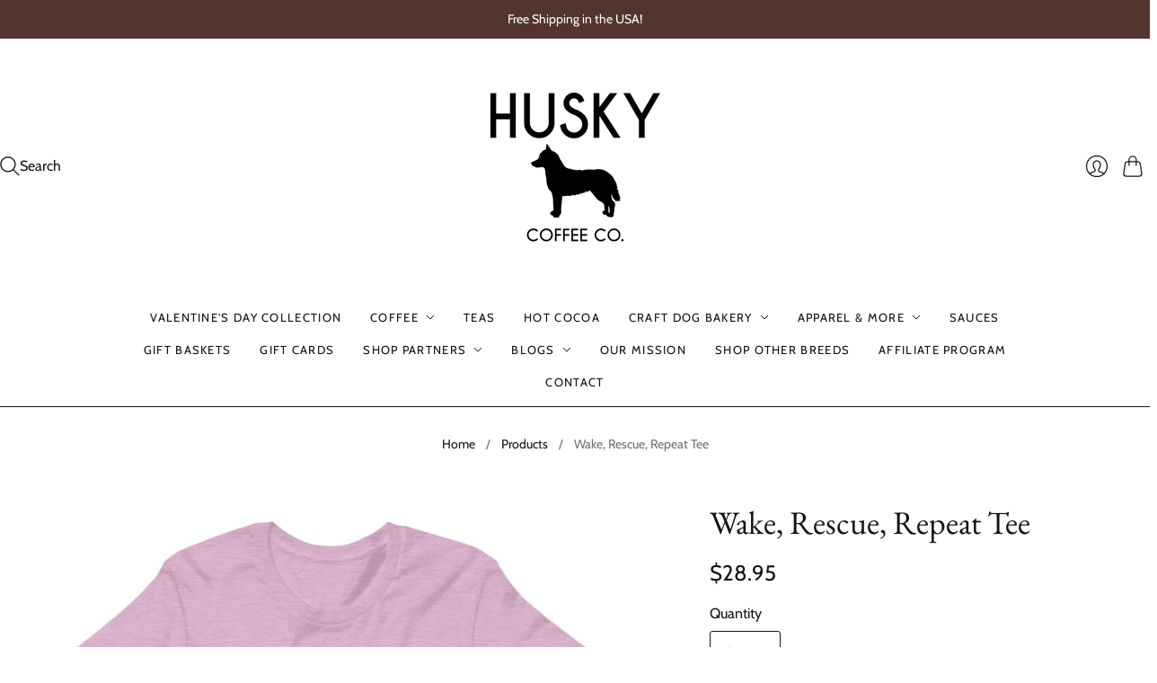

--- FILE ---
content_type: text/html; charset=utf-8
request_url: https://huskycoffeecompany.com/products/wake-rescue-repeat-tee
body_size: 59544
content:
<!doctype html>
<html class="no-js no-touch" lang="en">
<head>
  <script>
    window.Store = window.Store || {};
    window.Store.id = 57330368612;
  </script>
  <meta charset="utf-8">
  <meta http-equiv="X-UA-Compatible" content="IE=edge,chrome=1">
  <meta name="viewport" content="width=device-width,initial-scale=1">
<meta name="google-site-verification" content="DIYZnLNeWtz7ncFx82Tlb0T77xuMX8-5OvJjroHTHvY" />
  <!-- Preconnect Domains -->
  <link rel="preconnect" href="https://cdn.shopify.com" crossorigin>
  <link rel="preconnect" href="https://fonts.shopify.com" crossorigin>
  <link rel="preconnect" href="https://monorail-edge.shopifysvc.com">

  <!-- Preload Assets -->
  <link rel="preload" href="//huskycoffeecompany.com/cdn/shop/t/6/assets/theme.css?v=135401521926820164591759332420" as="style">
  <link rel="preload" href="//huskycoffeecompany.com/cdn/shop/t/6/assets/editions.js?v=71442904768574393111691437870" as="script">
  <link rel="preload" href="//huskycoffeecompany.com/cdn/shopifycloud/storefront/assets/themes_support/api.jquery-7ab1a3a4.js" as="script">

  

  

  <title>Wake, Rescue, Repeat - Husky T-shirt&#8211; Husky Coffee Company
</title>

  
    <meta name="description" content="We&#39;ve heard from so many people that own Husky after Husky or rescue after rescue after rescue. We had to add this shirt! This unisex t-shirt is soft, comfortable, and flattering for both men and women. • 100% combed and ring-spun cotton (Heather colors contain polyester) • Fabric weight: 4.2 oz/yd² (142 g/m²) • Pre-sh">
  

  
    <link rel="icon" type="image/png" href="//huskycoffeecompany.com/cdn/shop/files/favicon_husky.png?crop=center&height=32&v=1702306565&width=32">
  

  
    <link rel="canonical" href="https://huskycoffeecompany.com/products/wake-rescue-repeat-tee" />
  

  <script>window.performance && window.performance.mark && window.performance.mark('shopify.content_for_header.start');</script><meta name="google-site-verification" content="DIYZnLNeWtz7ncFx82Tlb0T77xuMX8-5OvJjroHTHvY">
<meta id="shopify-digital-wallet" name="shopify-digital-wallet" content="/57330368612/digital_wallets/dialog">
<meta name="shopify-checkout-api-token" content="b4b1581a6a3eaf9551786dcf7604d911">
<meta id="in-context-paypal-metadata" data-shop-id="57330368612" data-venmo-supported="true" data-environment="production" data-locale="en_US" data-paypal-v4="true" data-currency="USD">
<link rel="alternate" type="application/json+oembed" href="https://huskycoffeecompany.com/products/wake-rescue-repeat-tee.oembed">
<script async="async" src="/checkouts/internal/preloads.js?locale=en-US"></script>
<script id="apple-pay-shop-capabilities" type="application/json">{"shopId":57330368612,"countryCode":"US","currencyCode":"USD","merchantCapabilities":["supports3DS"],"merchantId":"gid:\/\/shopify\/Shop\/57330368612","merchantName":"Husky Coffee Company","requiredBillingContactFields":["postalAddress","email"],"requiredShippingContactFields":["postalAddress","email"],"shippingType":"shipping","supportedNetworks":["visa","masterCard","amex","discover","elo","jcb"],"total":{"type":"pending","label":"Husky Coffee Company","amount":"1.00"},"shopifyPaymentsEnabled":true,"supportsSubscriptions":true}</script>
<script id="shopify-features" type="application/json">{"accessToken":"b4b1581a6a3eaf9551786dcf7604d911","betas":["rich-media-storefront-analytics"],"domain":"huskycoffeecompany.com","predictiveSearch":true,"shopId":57330368612,"locale":"en"}</script>
<script>var Shopify = Shopify || {};
Shopify.shop = "husky-coffee-company.myshopify.com";
Shopify.locale = "en";
Shopify.currency = {"active":"USD","rate":"1.0"};
Shopify.country = "US";
Shopify.theme = {"name":"Editions","id":129117585508,"schema_name":"Editions","schema_version":"13.1.0","theme_store_id":457,"role":"main"};
Shopify.theme.handle = "null";
Shopify.theme.style = {"id":null,"handle":null};
Shopify.cdnHost = "huskycoffeecompany.com/cdn";
Shopify.routes = Shopify.routes || {};
Shopify.routes.root = "/";</script>
<script type="module">!function(o){(o.Shopify=o.Shopify||{}).modules=!0}(window);</script>
<script>!function(o){function n(){var o=[];function n(){o.push(Array.prototype.slice.apply(arguments))}return n.q=o,n}var t=o.Shopify=o.Shopify||{};t.loadFeatures=n(),t.autoloadFeatures=n()}(window);</script>
<script id="shop-js-analytics" type="application/json">{"pageType":"product"}</script>
<script defer="defer" async type="module" src="//huskycoffeecompany.com/cdn/shopifycloud/shop-js/modules/v2/client.init-shop-cart-sync_C5BV16lS.en.esm.js"></script>
<script defer="defer" async type="module" src="//huskycoffeecompany.com/cdn/shopifycloud/shop-js/modules/v2/chunk.common_CygWptCX.esm.js"></script>
<script type="module">
  await import("//huskycoffeecompany.com/cdn/shopifycloud/shop-js/modules/v2/client.init-shop-cart-sync_C5BV16lS.en.esm.js");
await import("//huskycoffeecompany.com/cdn/shopifycloud/shop-js/modules/v2/chunk.common_CygWptCX.esm.js");

  window.Shopify.SignInWithShop?.initShopCartSync?.({"fedCMEnabled":true,"windoidEnabled":true});

</script>
<script>(function() {
  var isLoaded = false;
  function asyncLoad() {
    if (isLoaded) return;
    isLoaded = true;
    var urls = ["\/\/cdn.shopify.com\/proxy\/7f722b917cb82372d836123c3dafc2e4582133430a567611f04eeaa917f66c39\/static.cdn.printful.com\/static\/js\/external\/shopify-product-customizer.js?v=0.28\u0026shop=husky-coffee-company.myshopify.com\u0026sp-cache-control=cHVibGljLCBtYXgtYWdlPTkwMA"];
    for (var i = 0; i < urls.length; i++) {
      var s = document.createElement('script');
      s.type = 'text/javascript';
      s.async = true;
      s.src = urls[i];
      var x = document.getElementsByTagName('script')[0];
      x.parentNode.insertBefore(s, x);
    }
  };
  if(window.attachEvent) {
    window.attachEvent('onload', asyncLoad);
  } else {
    window.addEventListener('load', asyncLoad, false);
  }
})();</script>
<script id="__st">var __st={"a":57330368612,"offset":-18000,"reqid":"073f4ddf-5460-4850-bc6f-a6315b70725a-1768749946","pageurl":"huskycoffeecompany.com\/products\/wake-rescue-repeat-tee","u":"694b8abf7371","p":"product","rtyp":"product","rid":6755324952676};</script>
<script>window.ShopifyPaypalV4VisibilityTracking = true;</script>
<script id="captcha-bootstrap">!function(){'use strict';const t='contact',e='account',n='new_comment',o=[[t,t],['blogs',n],['comments',n],[t,'customer']],c=[[e,'customer_login'],[e,'guest_login'],[e,'recover_customer_password'],[e,'create_customer']],r=t=>t.map((([t,e])=>`form[action*='/${t}']:not([data-nocaptcha='true']) input[name='form_type'][value='${e}']`)).join(','),a=t=>()=>t?[...document.querySelectorAll(t)].map((t=>t.form)):[];function s(){const t=[...o],e=r(t);return a(e)}const i='password',u='form_key',d=['recaptcha-v3-token','g-recaptcha-response','h-captcha-response',i],f=()=>{try{return window.sessionStorage}catch{return}},m='__shopify_v',_=t=>t.elements[u];function p(t,e,n=!1){try{const o=window.sessionStorage,c=JSON.parse(o.getItem(e)),{data:r}=function(t){const{data:e,action:n}=t;return t[m]||n?{data:e,action:n}:{data:t,action:n}}(c);for(const[e,n]of Object.entries(r))t.elements[e]&&(t.elements[e].value=n);n&&o.removeItem(e)}catch(o){console.error('form repopulation failed',{error:o})}}const l='form_type',E='cptcha';function T(t){t.dataset[E]=!0}const w=window,h=w.document,L='Shopify',v='ce_forms',y='captcha';let A=!1;((t,e)=>{const n=(g='f06e6c50-85a8-45c8-87d0-21a2b65856fe',I='https://cdn.shopify.com/shopifycloud/storefront-forms-hcaptcha/ce_storefront_forms_captcha_hcaptcha.v1.5.2.iife.js',D={infoText:'Protected by hCaptcha',privacyText:'Privacy',termsText:'Terms'},(t,e,n)=>{const o=w[L][v],c=o.bindForm;if(c)return c(t,g,e,D).then(n);var r;o.q.push([[t,g,e,D],n]),r=I,A||(h.body.append(Object.assign(h.createElement('script'),{id:'captcha-provider',async:!0,src:r})),A=!0)});var g,I,D;w[L]=w[L]||{},w[L][v]=w[L][v]||{},w[L][v].q=[],w[L][y]=w[L][y]||{},w[L][y].protect=function(t,e){n(t,void 0,e),T(t)},Object.freeze(w[L][y]),function(t,e,n,w,h,L){const[v,y,A,g]=function(t,e,n){const i=e?o:[],u=t?c:[],d=[...i,...u],f=r(d),m=r(i),_=r(d.filter((([t,e])=>n.includes(e))));return[a(f),a(m),a(_),s()]}(w,h,L),I=t=>{const e=t.target;return e instanceof HTMLFormElement?e:e&&e.form},D=t=>v().includes(t);t.addEventListener('submit',(t=>{const e=I(t);if(!e)return;const n=D(e)&&!e.dataset.hcaptchaBound&&!e.dataset.recaptchaBound,o=_(e),c=g().includes(e)&&(!o||!o.value);(n||c)&&t.preventDefault(),c&&!n&&(function(t){try{if(!f())return;!function(t){const e=f();if(!e)return;const n=_(t);if(!n)return;const o=n.value;o&&e.removeItem(o)}(t);const e=Array.from(Array(32),(()=>Math.random().toString(36)[2])).join('');!function(t,e){_(t)||t.append(Object.assign(document.createElement('input'),{type:'hidden',name:u})),t.elements[u].value=e}(t,e),function(t,e){const n=f();if(!n)return;const o=[...t.querySelectorAll(`input[type='${i}']`)].map((({name:t})=>t)),c=[...d,...o],r={};for(const[a,s]of new FormData(t).entries())c.includes(a)||(r[a]=s);n.setItem(e,JSON.stringify({[m]:1,action:t.action,data:r}))}(t,e)}catch(e){console.error('failed to persist form',e)}}(e),e.submit())}));const S=(t,e)=>{t&&!t.dataset[E]&&(n(t,e.some((e=>e===t))),T(t))};for(const o of['focusin','change'])t.addEventListener(o,(t=>{const e=I(t);D(e)&&S(e,y())}));const B=e.get('form_key'),M=e.get(l),P=B&&M;t.addEventListener('DOMContentLoaded',(()=>{const t=y();if(P)for(const e of t)e.elements[l].value===M&&p(e,B);[...new Set([...A(),...v().filter((t=>'true'===t.dataset.shopifyCaptcha))])].forEach((e=>S(e,t)))}))}(h,new URLSearchParams(w.location.search),n,t,e,['guest_login'])})(!0,!0)}();</script>
<script integrity="sha256-4kQ18oKyAcykRKYeNunJcIwy7WH5gtpwJnB7kiuLZ1E=" data-source-attribution="shopify.loadfeatures" defer="defer" src="//huskycoffeecompany.com/cdn/shopifycloud/storefront/assets/storefront/load_feature-a0a9edcb.js" crossorigin="anonymous"></script>
<script data-source-attribution="shopify.dynamic_checkout.dynamic.init">var Shopify=Shopify||{};Shopify.PaymentButton=Shopify.PaymentButton||{isStorefrontPortableWallets:!0,init:function(){window.Shopify.PaymentButton.init=function(){};var t=document.createElement("script");t.src="https://huskycoffeecompany.com/cdn/shopifycloud/portable-wallets/latest/portable-wallets.en.js",t.type="module",document.head.appendChild(t)}};
</script>
<script data-source-attribution="shopify.dynamic_checkout.buyer_consent">
  function portableWalletsHideBuyerConsent(e){var t=document.getElementById("shopify-buyer-consent"),n=document.getElementById("shopify-subscription-policy-button");t&&n&&(t.classList.add("hidden"),t.setAttribute("aria-hidden","true"),n.removeEventListener("click",e))}function portableWalletsShowBuyerConsent(e){var t=document.getElementById("shopify-buyer-consent"),n=document.getElementById("shopify-subscription-policy-button");t&&n&&(t.classList.remove("hidden"),t.removeAttribute("aria-hidden"),n.addEventListener("click",e))}window.Shopify?.PaymentButton&&(window.Shopify.PaymentButton.hideBuyerConsent=portableWalletsHideBuyerConsent,window.Shopify.PaymentButton.showBuyerConsent=portableWalletsShowBuyerConsent);
</script>
<script>
  function portableWalletsCleanup(e){e&&e.src&&console.error("Failed to load portable wallets script "+e.src);var t=document.querySelectorAll("shopify-accelerated-checkout .shopify-payment-button__skeleton, shopify-accelerated-checkout-cart .wallet-cart-button__skeleton"),e=document.getElementById("shopify-buyer-consent");for(let e=0;e<t.length;e++)t[e].remove();e&&e.remove()}function portableWalletsNotLoadedAsModule(e){e instanceof ErrorEvent&&"string"==typeof e.message&&e.message.includes("import.meta")&&"string"==typeof e.filename&&e.filename.includes("portable-wallets")&&(window.removeEventListener("error",portableWalletsNotLoadedAsModule),window.Shopify.PaymentButton.failedToLoad=e,"loading"===document.readyState?document.addEventListener("DOMContentLoaded",window.Shopify.PaymentButton.init):window.Shopify.PaymentButton.init())}window.addEventListener("error",portableWalletsNotLoadedAsModule);
</script>

<script type="module" src="https://huskycoffeecompany.com/cdn/shopifycloud/portable-wallets/latest/portable-wallets.en.js" onError="portableWalletsCleanup(this)" crossorigin="anonymous"></script>
<script nomodule>
  document.addEventListener("DOMContentLoaded", portableWalletsCleanup);
</script>

<link id="shopify-accelerated-checkout-styles" rel="stylesheet" media="screen" href="https://huskycoffeecompany.com/cdn/shopifycloud/portable-wallets/latest/accelerated-checkout-backwards-compat.css" crossorigin="anonymous">
<style id="shopify-accelerated-checkout-cart">
        #shopify-buyer-consent {
  margin-top: 1em;
  display: inline-block;
  width: 100%;
}

#shopify-buyer-consent.hidden {
  display: none;
}

#shopify-subscription-policy-button {
  background: none;
  border: none;
  padding: 0;
  text-decoration: underline;
  font-size: inherit;
  cursor: pointer;
}

#shopify-subscription-policy-button::before {
  box-shadow: none;
}

      </style>

<script>window.performance && window.performance.mark && window.performance.mark('shopify.content_for_header.end');</script>

  
  















<meta property="og:site_name" content="Husky Coffee Company">
<meta property="og:url" content="https://huskycoffeecompany.com/products/wake-rescue-repeat-tee">
<meta property="og:title" content="Wake, Rescue, Repeat Tee">
<meta property="og:type" content="website">
<meta property="og:description" content="We&#39;ve heard from so many people that own Husky after Husky or rescue after rescue after rescue. We had to add this shirt! This unisex t-shirt is soft, comfortable, and flattering for both men and women. • 100% combed and ring-spun cotton (Heather colors contain polyester) • Fabric weight: 4.2 oz/yd² (142 g/m²) • Pre-sh">




    
    
    

    
    
    <meta
      property="og:image"
      content="https://huskycoffeecompany.com/cdn/shop/products/unisex-staple-t-shirt-heather-prism-lilac-front-62325391d60b5_1200x1200.jpg?v=1647468667"
    />
    <meta
      property="og:image:secure_url"
      content="https://huskycoffeecompany.com/cdn/shop/products/unisex-staple-t-shirt-heather-prism-lilac-front-62325391d60b5_1200x1200.jpg?v=1647468667"
    />
    <meta property="og:image:width" content="1200" />
    <meta property="og:image:height" content="1200" />
    
    
    <meta property="og:image:alt" content="Social media image" />
  
















<meta name="twitter:title" content="Wake, Rescue, Repeat - Husky T-shirt">
<meta name="twitter:description" content="We&#39;ve heard from so many people that own Husky after Husky or rescue after rescue after rescue. We had to add this shirt! This unisex t-shirt is soft, comfortable, and flattering for both men and women. • 100% combed and ring-spun cotton (Heather colors contain polyester) • Fabric weight: 4.2 oz/yd² (142 g/m²) • Pre-sh">


    
    
    
      
      
      <meta name="twitter:card" content="summary">
    
    
    <meta
      property="twitter:image"
      content="https://huskycoffeecompany.com/cdn/shop/products/unisex-staple-t-shirt-heather-prism-lilac-front-62325391d60b5_1200x1200_crop_center.jpg?v=1647468667"
    />
    <meta property="twitter:image:width" content="1200" />
    <meta property="twitter:image:height" content="1200" />
    
    
    <meta property="twitter:image:alt" content="Social media image" />
  



  <script>
    document.documentElement.className=document.documentElement.className.replace(/\bno-js\b/,'js');
    if(window.Shopify&&window.Shopify.designMode)document.documentElement.className+=' in-theme-editor';
    if(('ontouchstart' in window)||window.DocumentTouch&&document instanceof DocumentTouch)document.documentElement.className=document.documentElement.className.replace(/\bno-touch\b/,'has-touch');
  </script>

  <!-- Theme CSS -->
  <link rel="stylesheet" href="//huskycoffeecompany.com/cdn/shop/t/6/assets/theme.css?v=135401521926820164591759332420">

                <link href="//fonts.googleapis.com/css?family=Neuton:300,400,400i,700|PT+Sans:400,400i,700,700i" rel="stylesheet" type="text/css" media="all" />  


  
  <script>
    window.Theme = window.Theme || {};
    window.Theme.version = "13.1.0";
    window.Theme.name = 'Editions';
    window.Theme.moneyFormat = "${{amount}}";
    window.Theme.routes = {
      "root_url": "/",
      "account_url": "/account",
      "account_login_url": "/account/login",
      "account_logout_url": "/account/logout",
      "account_register_url": "/account/register",
      "account_addresses_url": "/account/addresses",
      "collections_url": "/collections",
      "all_products_collection_url": "/collections/all",
      "search_url": "/search",
      "cart_url": "/cart",
      "cart_add_url": "/cart/add",
      "cart_change_url": "/cart/change",
      "cart_clear_url": "/cart/clear",
      "product_recommendations_url": "/recommendations/products",
      "predictive_search_url": "/search/suggest",
    };
  </script>
  

<!-- BEGIN app block: shopify://apps/uppromote-affiliate/blocks/core-script/64c32457-930d-4cb9-9641-e24c0d9cf1f4 --><!-- BEGIN app snippet: core-metafields-setting --><!--suppress ES6ConvertVarToLetConst -->
<script type="application/json" id="core-uppromote-settings">{"app_env":{"env":"production"},"message_bar_setting":{"referral_enable":0,"referral_content":"You're shopping with {affiliate_name}!","referral_font":"Poppins","referral_font_size":14,"referral_text_color":"#ffffff","referral_background_color":"#338FB1","not_referral_enable":0,"not_referral_content":"Enjoy your time.","not_referral_font":"Poppins","not_referral_font_size":14,"not_referral_text_color":"#ffffff","not_referral_background_color":"#338FB1"}}</script>
<script type="application/json" id="core-uppromote-cart">{"note":null,"attributes":{},"original_total_price":0,"total_price":0,"total_discount":0,"total_weight":0.0,"item_count":0,"items":[],"requires_shipping":false,"currency":"USD","items_subtotal_price":0,"cart_level_discount_applications":[],"checkout_charge_amount":0}</script>
<script id="core-uppromote-quick-store-tracking-vars">
    function getDocumentContext(){const{href:a,hash:b,host:c,hostname:d,origin:e,pathname:f,port:g,protocol:h,search:i}=window.location,j=document.referrer,k=document.characterSet,l=document.title;return{location:{href:a,hash:b,host:c,hostname:d,origin:e,pathname:f,port:g,protocol:h,search:i},referrer:j||document.location.href,characterSet:k,title:l}}function getNavigatorContext(){const{language:a,cookieEnabled:b,languages:c,userAgent:d}=navigator;return{language:a,cookieEnabled:b,languages:c,userAgent:d}}function getWindowContext(){const{innerHeight:a,innerWidth:b,outerHeight:c,outerWidth:d,origin:e,screen:{height:j,width:k},screenX:f,screenY:g,scrollX:h,scrollY:i}=window;return{innerHeight:a,innerWidth:b,outerHeight:c,outerWidth:d,origin:e,screen:{screenHeight:j,screenWidth:k},screenX:f,screenY:g,scrollX:h,scrollY:i,location:getDocumentContext().location}}function getContext(){return{document:getDocumentContext(),navigator:getNavigatorContext(),window:getWindowContext()}}
    if (window.location.href.includes('?sca_ref=')) {
        localStorage.setItem('__up_lastViewedPageContext', JSON.stringify({
            context: getContext(),
            timestamp: new Date().toISOString(),
        }))
    }
</script>

<script id="core-uppromote-setting-booster">
    var UpPromoteCoreSettings = JSON.parse(document.getElementById('core-uppromote-settings').textContent)
    UpPromoteCoreSettings.currentCart = JSON.parse(document.getElementById('core-uppromote-cart')?.textContent || '{}')
    const idToClean = ['core-uppromote-settings', 'core-uppromote-cart', 'core-uppromote-setting-booster', 'core-uppromote-quick-store-tracking-vars']
    idToClean.forEach(id => {
        document.getElementById(id)?.remove()
    })
</script>
<!-- END app snippet -->


<!-- END app block --><!-- BEGIN app block: shopify://apps/king-product-options-variant/blocks/app-embed/ce104259-52b1-4720-9ecf-76b34cae0401 -->
    
        <!-- BEGIN app snippet: option.v1 --><link href="//cdn.shopify.com/extensions/019b4e43-a383-7f0c-979c-7303d462adcd/king-product-options-variant-70/assets/ymq-option.css" rel="stylesheet" type="text/css" media="all" />
<link async href='https://option.ymq.cool/option/bottom.css' rel='stylesheet'> 
<style id="ymq-jsstyle"></style>
<script data-asyncLoad='asyncLoad' data-mbAt2ktK3Dmszf6K="mbAt2ktK3Dmszf6K">
    window.best_option = window.best_option || {}; 

    best_option.shop = `husky-coffee-company.myshopify.com`; 

    best_option.page = `product`; 

    best_option.ymq_option_branding = {}; 
      
        best_option.ymq_option_branding = {"button":{"--button-background-checked-color":"#000000","--button-background-color":"#FFFFFF","--button-background-disabled-color":"#FFFFFF","--button-border-checked-color":"#000000","--button-border-color":"#000000","--button-border-disabled-color":"#000000","--button-font-checked-color":"#FFFFFF","--button-font-disabled-color":"#cccccc","--button-font-color":"#000000","--button-border-radius":"4","--button-font-size":"16","--button-line-height":"20","--button-margin-l-r":"4","--button-margin-u-d":"4","--button-padding-l-r":"16","--button-padding-u-d":"10"},"radio":{"--radio-border-color":"#BBC1E1","--radio-border-checked-color":"#BBC1E1","--radio-border-disabled-color":"#BBC1E1","--radio-border-hover-color":"#BBC1E1","--radio-background-color":"#FFFFFF","--radio-background-checked-color":"#275EFE","--radio-background-disabled-color":"#E1E6F9","--radio-background-hover-color":"#FFFFFF","--radio-inner-color":"#E1E6F9","--radio-inner-checked-color":"#FFFFFF","--radio-inner-disabled-color":"#FFFFFF"},"input":{"--input-background-checked-color":"#FFFFFF","--input-background-color":"#FFFFFF","--input-border-checked-color":"#000000","--input-border-color":"#717171","--input-font-checked-color":"#000000","--input-font-color":"#000000","--input-border-radius":"4","--input-font-size":"14","--input-padding-l-r":"16","--input-padding-u-d":"9","--input-width":"100","--input-max-width":"400"},"select":{"--select-border-color":"#000000","--select-border-checked-color":"#000000","--select-background-color":"#FFFFFF","--select-background-checked-color":"#FFFFFF","--select-font-color":"#000000","--select-font-checked-color":"#000000","--select-option-background-color":"#FFFFFF","--select-option-background-checked-color":"#F5F9FF","--select-option-background-disabled-color":"#FFFFFF","--select-option-font-color":"#000000","--select-option-font-checked-color":"#000000","--select-option-font-disabled-color":"#CCCCCC","--select-padding-u-d":"9","--select-padding-l-r":"16","--select-option-padding-u-d":"9","--select-option-padding-l-r":"16","--select-width":"100","--select-max-width":"400","--select-font-size":"14","--select-border-radius":"0"},"multiple":{"--multiple-background-color":"#F5F9FF","--multiple-font-color":"#000000","--multiple-padding-u-d":"2","--multiple-padding-l-r":"8","--multiple-font-size":"12","--multiple-border-radius":"0"},"img":{"--img-border-color":"#E1E1E1","--img-border-checked-color":"#000000","--img-border-disabled-color":"#000000","--img-width":"50","--img-height":"50","--img-margin-u-d":"2","--img-margin-l-r":"2","--img-border-radius":"4"},"upload":{"--upload-background-color":"#409EFF","--upload-font-color":"#FFFFFF","--upload-border-color":"#409EFF","--upload-padding-u-d":"12","--upload-padding-l-r":"20","--upload-font-size":"12","--upload-border-radius":"4"},"cart":{"--cart-border-color":"#000000","--buy-border-color":"#000000","--cart-border-hover-color":"#000000","--buy-border-hover-color":"#000000","--cart-background-color":"#000000","--buy-background-color":"#000000","--cart-background-hover-color":"#000000","--buy-background-hover-color":"#000000","--cart-font-color":"#FFFFFF","--buy-font-color":"#FFFFFF","--cart-font-hover-color":"#FFFFFF","--buy-font-hover-color":"#FFFFFF","--cart-padding-u-d":"12","--cart-padding-l-r":"16","--buy-padding-u-d":"12","--buy-padding-l-r":"16","--cart-margin-u-d":"4","--cart-margin-l-r":"0","--buy-margin-u-d":"4","--buy-margin-l-r":"0","--cart-width":"100","--cart-max-width":"800","--buy-width":"100","--buy-max-width":"800","--cart-font-size":"14","--cart-border-radius":"0","--buy-font-size":"14","--buy-border-radius":"0"},"quantity":{"--quantity-border-color":"#A6A3A3","--quantity-font-color":"#000000","--quantity-background-color":"#FFFFFF","--quantity-width":"150","--quantity-height":"40","--quantity-font-size":"14","--quantity-border-radius":"0"},"global":{"--global-title-color":"#000000","--global-help-color":"#000000","--global-error-color":"#DC3545","--global-title-font-size":"14","--global-help-font-size":"12","--global-error-font-size":"12","--global-margin-top":"0","--global-margin-bottom":"20","--global-margin-left":"0","--global-margin-right":"0","--global-title-margin-top":"0","--global-title-margin-bottom":"5","--global-title-margin-left":"0","--global-title-margin-right":"0","--global-help-margin-top":"5","--global-help-margin-bottom":"0","--global-help-margin-left":"0","--global-help-margin-right":"0","--global-error-margin-top":"5","--global-error-margin-bottom":"0","--global-error-margin-left":"0","--global-error-margin-right":"0"},"discount":{"--new-discount-normal-color":"#1878B9","--new-discount-error-color":"#E22120","--new-discount-layout":"flex-end"},"lan":{"require":"This is a required field.","email":"Please enter a valid email address.","phone":"Please enter the correct phone.","number":"Please enter an number.","integer":"Please enter an integer.","min_char":"Please enter no less than %s characters.","max_char":"Please enter no more than %s characters.","max_s":"Please choose less than %s options.","min_s":"Please choose more than %s options.","total_s":"Please choose %s options.","min":"Please enter no less than %s.","max":"Please enter no more than %s.","currency":"USD","sold_out":"sold out","please_choose":"Please choose","add_to_cart":"ADD TO CART","buy_it_now":"BUY IT NOW","add_price_text":"Selection will add %s to the price","discount_code":"Discount code","application":"Apply","discount_error1":"Enter a valid discount code","discount_error2":"discount code isn't valid for the items in your cart"},"price":{"--price-border-color":"#000000","--price-background-color":"#FFFFFF","--price-font-color":"#000000","--price-price-font-color":"#03de90","--price-padding-u-d":"9","--price-padding-l-r":"16","--price-width":"100","--price-max-width":"400","--price-font-size":"14","--price-border-radius":"0"},"extra":{"is_show":"0","plan":"0","quantity-box":"0","price-value":"3,4,15,6,16,7","variant-original-margin-bottom":"15","strong-dorp-down":0,"radio-unchecked":1,"close-cart-rate":"1","automic-swatch-ajax":"1","img-option-bigger":0,"add-button-reload":"1","version":200,"img_cdn":"1","show_wholesale_pricing_fixed":"0","real-time-upload":"1","buy-now-new":1,"option_value_split":", ","form-box-new":1,"open-theme-ajax-cart":1,"open-theme-buy-now":1,"id":"57330368612","sku-model":"0","with-main-sku":"0","source_name":"","simple_condition":"0","fbq-event":"1","wholesale-is-variant":"0","one-time-qty-1":"0","cart-qty-update":"0","min-max-new":"0","real-time-upload-free":"0","add-to-cart-form":".product-details","min-max":"0","price-time":"0","main-product-with-properties":"0","child-item-action":"","is_small":"1","exclude-free-products":"0","options_list_show":"0","penny-variant":"","extra-charge":"","ajaxcart-product-type":"0","ajaxcart-modal":"0","trigger-ajaxcart-modal-show":"","add-cart-timeout":"50","qty-input-trigger":"0","variant-not-disabled":"0","variant-id-dom":"","add-cart-form-number":"0","product-price-in-product-page":"","product-compare-at-price-in-product-page":"","product-price-in-product-page-qty":"","product-compare-at-price-in-product-page-qty":"","hide-shopify-option":"","show-quantity":"","quantity-change":"","product-hide":"","product-show":"","product-add-to-cart":"","payment-button-hide":"","payment-button-hide-product":"","discount-before":"","cart-quantity-click-change":"","cart-quantity-change":"","check-out-button":"","variant-condition-label-class":"","variant-condition-value-parent-class":"","variant-condition-value-class":"","variant-condition-click-class":"","trigger-select":"","trigger-select-join":"","locale":"0","other-form-data":"0","bunow":"0","cart-ajax":"0","add-cart-url":"","theme-variant-class":"","theme-variant-class-no":".ymq_v_box","add-cart-carry-currency":"1","extra-style-code":"","variant-id-from":"0","trigger-option-dom":"","qty-dis-qty":"0","tooltip_type":"none","condition-not-free":"0","value-qty-not-free":"0","cart_app_init":"0","cart_app_allow":"0","powered_by":"0","build_buy_now":"","currency-install":"true","currency-load":"","currency-do":"true","currency-beforedo":"","currency-status":"true","currency-format":"","currency-init":"","before_init_product":"bestJq(\".product-quantity\").before(`<div class=\"ymq_v_box\"></div>`)","before_init_cart":"","buildYmqDom_b":"","buildYmqDom_a":"//放在buildYmqDom_a后面\r\nif (that.cancelAjaxCart) {\r\n    if (bestJq('.product-details__add-to-cart-button').length > 0 && bestJq('.ymq-add-cart-fake-btn').length == 0) {\r\n        bestJq('.product-details__add-to-cart-button').hide().before(`<div style=\"width:100%;cursor:pointer;text-align: center;\" class=\"product-details__add-to-cart-button ymq-add-cart-fake-btn\">${bestJq(\".product-details__add-to-cart-button\").html()}</div>`);\r\n        that.productInstance.I = bestJq('.ymq-add-cart-fake-btn');\r\n        that.productInstance.doAddCart();\r\n    }\r\n}","replaceDomPrice_b":"","replaceDomPrice_a":"","replaceDomPrice_b_all_time":"","buildFormData_b":"","buildFormData_a":"","ymqDiscountClick_b":"","ymqDiscountClick_a":"","doAddCart_before_validate":"","doAddCart_after_validate":"","doAddCart_before_getAjaxData":"","doAddCart_after_getAjaxData":"","doAddCart_success":"","doAddCart_error":"","doCheckout_before_checkoutqty":"","doCheckout_after_checkoutqty":"","doCheckout_before_getAjaxData":"","doCheckout_after_getAjaxData":"","doCheckout_success":"","doCheckout_error":""}}; 
     
        
    best_option.product = {"id":6755324952676,"title":"Wake, Rescue, Repeat Tee","handle":"wake-rescue-repeat-tee","description":"We've heard from so many people that own Husky after Husky or rescue after rescue after rescue. We had to add this shirt! This unisex t-shirt is soft, comfortable, and flattering for both men and women.\u003cbr\u003e \u003cbr\u003e • 100% combed and ring-spun cotton (Heather colors contain polyester)\u003cbr\u003e • Fabric weight: 4.2 oz\/yd² (142 g\/m²)\u003cbr\u003e • Pre-shrunk fabric\u003cbr\u003e • Side-seamed construction\u003cbr\u003e • Shoulder-to-shoulder taping\u003cbr\u003e","published_at":"2022-03-16T17:16:13-04:00","created_at":"2022-03-16T17:16:05-04:00","vendor":"Husky Coffee Company","type":"","tags":[],"price":2895,"price_min":2895,"price_max":3295,"available":true,"price_varies":true,"compare_at_price":null,"compare_at_price_min":0,"compare_at_price_max":0,"compare_at_price_varies":false,"variants":[{"id":39913590849636,"title":"Heather Prism Lilac \/ S","option1":"Heather Prism Lilac","option2":"S","option3":null,"sku":"9377061_9374","requires_shipping":true,"taxable":true,"featured_image":{"id":29035979866212,"product_id":6755324952676,"position":1,"created_at":"2022-03-16T17:16:12-04:00","updated_at":"2022-03-16T18:11:07-04:00","alt":null,"width":1000,"height":1000,"src":"\/\/huskycoffeecompany.com\/cdn\/shop\/products\/unisex-staple-t-shirt-heather-prism-lilac-front-62325391d60b5.jpg?v=1647468667","variant_ids":[39913590784100,39913590849636,39913590915172,39913591079012,39913591177316,39913591242852,39913591308388,39913591406692]},"available":true,"name":"Wake, Rescue, Repeat Tee - Heather Prism Lilac \/ S","public_title":"Heather Prism Lilac \/ S","options":["Heather Prism Lilac","S"],"price":2895,"weight":130,"compare_at_price":null,"inventory_management":"shopify","barcode":null,"featured_media":{"alt":null,"id":21288606859364,"position":1,"preview_image":{"aspect_ratio":1.0,"height":1000,"width":1000,"src":"\/\/huskycoffeecompany.com\/cdn\/shop\/products\/unisex-staple-t-shirt-heather-prism-lilac-front-62325391d60b5.jpg?v=1647468667"}},"requires_selling_plan":false,"selling_plan_allocations":[]},{"id":39913590915172,"title":"Heather Prism Lilac \/ M","option1":"Heather Prism Lilac","option2":"M","option3":null,"sku":"9377061_9375","requires_shipping":true,"taxable":true,"featured_image":{"id":29035979866212,"product_id":6755324952676,"position":1,"created_at":"2022-03-16T17:16:12-04:00","updated_at":"2022-03-16T18:11:07-04:00","alt":null,"width":1000,"height":1000,"src":"\/\/huskycoffeecompany.com\/cdn\/shop\/products\/unisex-staple-t-shirt-heather-prism-lilac-front-62325391d60b5.jpg?v=1647468667","variant_ids":[39913590784100,39913590849636,39913590915172,39913591079012,39913591177316,39913591242852,39913591308388,39913591406692]},"available":true,"name":"Wake, Rescue, Repeat Tee - Heather Prism Lilac \/ M","public_title":"Heather Prism Lilac \/ M","options":["Heather Prism Lilac","M"],"price":2895,"weight":142,"compare_at_price":null,"inventory_management":"shopify","barcode":null,"featured_media":{"alt":null,"id":21288606859364,"position":1,"preview_image":{"aspect_ratio":1.0,"height":1000,"width":1000,"src":"\/\/huskycoffeecompany.com\/cdn\/shop\/products\/unisex-staple-t-shirt-heather-prism-lilac-front-62325391d60b5.jpg?v=1647468667"}},"requires_selling_plan":false,"selling_plan_allocations":[]},{"id":39913591079012,"title":"Heather Prism Lilac \/ L","option1":"Heather Prism Lilac","option2":"L","option3":null,"sku":"9377061_9376","requires_shipping":true,"taxable":true,"featured_image":{"id":29035979866212,"product_id":6755324952676,"position":1,"created_at":"2022-03-16T17:16:12-04:00","updated_at":"2022-03-16T18:11:07-04:00","alt":null,"width":1000,"height":1000,"src":"\/\/huskycoffeecompany.com\/cdn\/shop\/products\/unisex-staple-t-shirt-heather-prism-lilac-front-62325391d60b5.jpg?v=1647468667","variant_ids":[39913590784100,39913590849636,39913590915172,39913591079012,39913591177316,39913591242852,39913591308388,39913591406692]},"available":true,"name":"Wake, Rescue, Repeat Tee - Heather Prism Lilac \/ L","public_title":"Heather Prism Lilac \/ L","options":["Heather Prism Lilac","L"],"price":2895,"weight":164,"compare_at_price":null,"inventory_management":"shopify","barcode":null,"featured_media":{"alt":null,"id":21288606859364,"position":1,"preview_image":{"aspect_ratio":1.0,"height":1000,"width":1000,"src":"\/\/huskycoffeecompany.com\/cdn\/shop\/products\/unisex-staple-t-shirt-heather-prism-lilac-front-62325391d60b5.jpg?v=1647468667"}},"requires_selling_plan":false,"selling_plan_allocations":[]},{"id":39913591177316,"title":"Heather Prism Lilac \/ XL","option1":"Heather Prism Lilac","option2":"XL","option3":null,"sku":"9377061_9377","requires_shipping":true,"taxable":true,"featured_image":{"id":29035979866212,"product_id":6755324952676,"position":1,"created_at":"2022-03-16T17:16:12-04:00","updated_at":"2022-03-16T18:11:07-04:00","alt":null,"width":1000,"height":1000,"src":"\/\/huskycoffeecompany.com\/cdn\/shop\/products\/unisex-staple-t-shirt-heather-prism-lilac-front-62325391d60b5.jpg?v=1647468667","variant_ids":[39913590784100,39913590849636,39913590915172,39913591079012,39913591177316,39913591242852,39913591308388,39913591406692]},"available":true,"name":"Wake, Rescue, Repeat Tee - Heather Prism Lilac \/ XL","public_title":"Heather Prism Lilac \/ XL","options":["Heather Prism Lilac","XL"],"price":2895,"weight":170,"compare_at_price":null,"inventory_management":"shopify","barcode":null,"featured_media":{"alt":null,"id":21288606859364,"position":1,"preview_image":{"aspect_ratio":1.0,"height":1000,"width":1000,"src":"\/\/huskycoffeecompany.com\/cdn\/shop\/products\/unisex-staple-t-shirt-heather-prism-lilac-front-62325391d60b5.jpg?v=1647468667"}},"requires_selling_plan":false,"selling_plan_allocations":[]},{"id":39913591242852,"title":"Heather Prism Lilac \/ 2XL","option1":"Heather Prism Lilac","option2":"2XL","option3":null,"sku":"9377061_9378","requires_shipping":true,"taxable":true,"featured_image":{"id":29035979866212,"product_id":6755324952676,"position":1,"created_at":"2022-03-16T17:16:12-04:00","updated_at":"2022-03-16T18:11:07-04:00","alt":null,"width":1000,"height":1000,"src":"\/\/huskycoffeecompany.com\/cdn\/shop\/products\/unisex-staple-t-shirt-heather-prism-lilac-front-62325391d60b5.jpg?v=1647468667","variant_ids":[39913590784100,39913590849636,39913590915172,39913591079012,39913591177316,39913591242852,39913591308388,39913591406692]},"available":true,"name":"Wake, Rescue, Repeat Tee - Heather Prism Lilac \/ 2XL","public_title":"Heather Prism Lilac \/ 2XL","options":["Heather Prism Lilac","2XL"],"price":3095,"weight":201,"compare_at_price":null,"inventory_management":"shopify","barcode":null,"featured_media":{"alt":null,"id":21288606859364,"position":1,"preview_image":{"aspect_ratio":1.0,"height":1000,"width":1000,"src":"\/\/huskycoffeecompany.com\/cdn\/shop\/products\/unisex-staple-t-shirt-heather-prism-lilac-front-62325391d60b5.jpg?v=1647468667"}},"requires_selling_plan":false,"selling_plan_allocations":[]},{"id":39913591308388,"title":"Heather Prism Lilac \/ 3XL","option1":"Heather Prism Lilac","option2":"3XL","option3":null,"sku":"9377061_9379","requires_shipping":true,"taxable":true,"featured_image":{"id":29035979866212,"product_id":6755324952676,"position":1,"created_at":"2022-03-16T17:16:12-04:00","updated_at":"2022-03-16T18:11:07-04:00","alt":null,"width":1000,"height":1000,"src":"\/\/huskycoffeecompany.com\/cdn\/shop\/products\/unisex-staple-t-shirt-heather-prism-lilac-front-62325391d60b5.jpg?v=1647468667","variant_ids":[39913590784100,39913590849636,39913590915172,39913591079012,39913591177316,39913591242852,39913591308388,39913591406692]},"available":true,"name":"Wake, Rescue, Repeat Tee - Heather Prism Lilac \/ 3XL","public_title":"Heather Prism Lilac \/ 3XL","options":["Heather Prism Lilac","3XL"],"price":3095,"weight":213,"compare_at_price":null,"inventory_management":"shopify","barcode":null,"featured_media":{"alt":null,"id":21288606859364,"position":1,"preview_image":{"aspect_ratio":1.0,"height":1000,"width":1000,"src":"\/\/huskycoffeecompany.com\/cdn\/shop\/products\/unisex-staple-t-shirt-heather-prism-lilac-front-62325391d60b5.jpg?v=1647468667"}},"requires_selling_plan":false,"selling_plan_allocations":[]},{"id":39913591406692,"title":"Heather Prism Lilac \/ 4XL","option1":"Heather Prism Lilac","option2":"4XL","option3":null,"sku":"9377061_9380","requires_shipping":true,"taxable":true,"featured_image":{"id":29035979866212,"product_id":6755324952676,"position":1,"created_at":"2022-03-16T17:16:12-04:00","updated_at":"2022-03-16T18:11:07-04:00","alt":null,"width":1000,"height":1000,"src":"\/\/huskycoffeecompany.com\/cdn\/shop\/products\/unisex-staple-t-shirt-heather-prism-lilac-front-62325391d60b5.jpg?v=1647468667","variant_ids":[39913590784100,39913590849636,39913590915172,39913591079012,39913591177316,39913591242852,39913591308388,39913591406692]},"available":true,"name":"Wake, Rescue, Repeat Tee - Heather Prism Lilac \/ 4XL","public_title":"Heather Prism Lilac \/ 4XL","options":["Heather Prism Lilac","4XL"],"price":3295,"weight":255,"compare_at_price":null,"inventory_management":"shopify","barcode":null,"featured_media":{"alt":null,"id":21288606859364,"position":1,"preview_image":{"aspect_ratio":1.0,"height":1000,"width":1000,"src":"\/\/huskycoffeecompany.com\/cdn\/shop\/products\/unisex-staple-t-shirt-heather-prism-lilac-front-62325391d60b5.jpg?v=1647468667"}},"requires_selling_plan":false,"selling_plan_allocations":[]},{"id":39913590784100,"title":"Heather Prism Lilac \/ XS","option1":"Heather Prism Lilac","option2":"XS","option3":null,"sku":"9377061_9578","requires_shipping":true,"taxable":true,"featured_image":{"id":29035979866212,"product_id":6755324952676,"position":1,"created_at":"2022-03-16T17:16:12-04:00","updated_at":"2022-03-16T18:11:07-04:00","alt":null,"width":1000,"height":1000,"src":"\/\/huskycoffeecompany.com\/cdn\/shop\/products\/unisex-staple-t-shirt-heather-prism-lilac-front-62325391d60b5.jpg?v=1647468667","variant_ids":[39913590784100,39913590849636,39913590915172,39913591079012,39913591177316,39913591242852,39913591308388,39913591406692]},"available":true,"name":"Wake, Rescue, Repeat Tee - Heather Prism Lilac \/ XS","public_title":"Heather Prism Lilac \/ XS","options":["Heather Prism Lilac","XS"],"price":2895,"weight":102,"compare_at_price":null,"inventory_management":"shopify","barcode":null,"featured_media":{"alt":null,"id":21288606859364,"position":1,"preview_image":{"aspect_ratio":1.0,"height":1000,"width":1000,"src":"\/\/huskycoffeecompany.com\/cdn\/shop\/products\/unisex-staple-t-shirt-heather-prism-lilac-front-62325391d60b5.jpg?v=1647468667"}},"requires_selling_plan":false,"selling_plan_allocations":[]},{"id":39913590882404,"title":"White \/ S","option1":"White","option2":"S","option3":null,"sku":"9377061_4011","requires_shipping":true,"taxable":true,"featured_image":{"id":29035979800676,"product_id":6755324952676,"position":2,"created_at":"2022-03-16T17:16:09-04:00","updated_at":"2022-03-16T18:11:07-04:00","alt":null,"width":1000,"height":1000,"src":"\/\/huskycoffeecompany.com\/cdn\/shop\/products\/unisex-staple-t-shirt-white-front-62325391d4a78.jpg?v=1647468667","variant_ids":[39913590751332,39913590882404,39913590980708,39913591046244,39913591144548,39913591210084,39913591373924,39913591472228,39913591504996]},"available":true,"name":"Wake, Rescue, Repeat Tee - White \/ S","public_title":"White \/ S","options":["White","S"],"price":2895,"weight":130,"compare_at_price":null,"inventory_management":"shopify","barcode":null,"featured_media":{"alt":null,"id":21288606793828,"position":2,"preview_image":{"aspect_ratio":1.0,"height":1000,"width":1000,"src":"\/\/huskycoffeecompany.com\/cdn\/shop\/products\/unisex-staple-t-shirt-white-front-62325391d4a78.jpg?v=1647468667"}},"requires_selling_plan":false,"selling_plan_allocations":[]},{"id":39913590980708,"title":"White \/ M","option1":"White","option2":"M","option3":null,"sku":"9377061_4012","requires_shipping":true,"taxable":true,"featured_image":{"id":29035979800676,"product_id":6755324952676,"position":2,"created_at":"2022-03-16T17:16:09-04:00","updated_at":"2022-03-16T18:11:07-04:00","alt":null,"width":1000,"height":1000,"src":"\/\/huskycoffeecompany.com\/cdn\/shop\/products\/unisex-staple-t-shirt-white-front-62325391d4a78.jpg?v=1647468667","variant_ids":[39913590751332,39913590882404,39913590980708,39913591046244,39913591144548,39913591210084,39913591373924,39913591472228,39913591504996]},"available":true,"name":"Wake, Rescue, Repeat Tee - White \/ M","public_title":"White \/ M","options":["White","M"],"price":2895,"weight":142,"compare_at_price":null,"inventory_management":"shopify","barcode":null,"featured_media":{"alt":null,"id":21288606793828,"position":2,"preview_image":{"aspect_ratio":1.0,"height":1000,"width":1000,"src":"\/\/huskycoffeecompany.com\/cdn\/shop\/products\/unisex-staple-t-shirt-white-front-62325391d4a78.jpg?v=1647468667"}},"requires_selling_plan":false,"selling_plan_allocations":[]},{"id":39913591046244,"title":"White \/ L","option1":"White","option2":"L","option3":null,"sku":"9377061_4013","requires_shipping":true,"taxable":true,"featured_image":{"id":29035979800676,"product_id":6755324952676,"position":2,"created_at":"2022-03-16T17:16:09-04:00","updated_at":"2022-03-16T18:11:07-04:00","alt":null,"width":1000,"height":1000,"src":"\/\/huskycoffeecompany.com\/cdn\/shop\/products\/unisex-staple-t-shirt-white-front-62325391d4a78.jpg?v=1647468667","variant_ids":[39913590751332,39913590882404,39913590980708,39913591046244,39913591144548,39913591210084,39913591373924,39913591472228,39913591504996]},"available":true,"name":"Wake, Rescue, Repeat Tee - White \/ L","public_title":"White \/ L","options":["White","L"],"price":2895,"weight":164,"compare_at_price":null,"inventory_management":"shopify","barcode":null,"featured_media":{"alt":null,"id":21288606793828,"position":2,"preview_image":{"aspect_ratio":1.0,"height":1000,"width":1000,"src":"\/\/huskycoffeecompany.com\/cdn\/shop\/products\/unisex-staple-t-shirt-white-front-62325391d4a78.jpg?v=1647468667"}},"requires_selling_plan":false,"selling_plan_allocations":[]},{"id":39913591144548,"title":"White \/ XL","option1":"White","option2":"XL","option3":null,"sku":"9377061_4014","requires_shipping":true,"taxable":true,"featured_image":{"id":29035979800676,"product_id":6755324952676,"position":2,"created_at":"2022-03-16T17:16:09-04:00","updated_at":"2022-03-16T18:11:07-04:00","alt":null,"width":1000,"height":1000,"src":"\/\/huskycoffeecompany.com\/cdn\/shop\/products\/unisex-staple-t-shirt-white-front-62325391d4a78.jpg?v=1647468667","variant_ids":[39913590751332,39913590882404,39913590980708,39913591046244,39913591144548,39913591210084,39913591373924,39913591472228,39913591504996]},"available":true,"name":"Wake, Rescue, Repeat Tee - White \/ XL","public_title":"White \/ XL","options":["White","XL"],"price":2895,"weight":170,"compare_at_price":null,"inventory_management":"shopify","barcode":null,"featured_media":{"alt":null,"id":21288606793828,"position":2,"preview_image":{"aspect_ratio":1.0,"height":1000,"width":1000,"src":"\/\/huskycoffeecompany.com\/cdn\/shop\/products\/unisex-staple-t-shirt-white-front-62325391d4a78.jpg?v=1647468667"}},"requires_selling_plan":false,"selling_plan_allocations":[]},{"id":39913591210084,"title":"White \/ 2XL","option1":"White","option2":"2XL","option3":null,"sku":"9377061_4015","requires_shipping":true,"taxable":true,"featured_image":{"id":29035979800676,"product_id":6755324952676,"position":2,"created_at":"2022-03-16T17:16:09-04:00","updated_at":"2022-03-16T18:11:07-04:00","alt":null,"width":1000,"height":1000,"src":"\/\/huskycoffeecompany.com\/cdn\/shop\/products\/unisex-staple-t-shirt-white-front-62325391d4a78.jpg?v=1647468667","variant_ids":[39913590751332,39913590882404,39913590980708,39913591046244,39913591144548,39913591210084,39913591373924,39913591472228,39913591504996]},"available":true,"name":"Wake, Rescue, Repeat Tee - White \/ 2XL","public_title":"White \/ 2XL","options":["White","2XL"],"price":3095,"weight":201,"compare_at_price":null,"inventory_management":"shopify","barcode":null,"featured_media":{"alt":null,"id":21288606793828,"position":2,"preview_image":{"aspect_ratio":1.0,"height":1000,"width":1000,"src":"\/\/huskycoffeecompany.com\/cdn\/shop\/products\/unisex-staple-t-shirt-white-front-62325391d4a78.jpg?v=1647468667"}},"requires_selling_plan":false,"selling_plan_allocations":[]},{"id":39913591373924,"title":"White \/ 3XL","option1":"White","option2":"3XL","option3":null,"sku":"9377061_5294","requires_shipping":true,"taxable":true,"featured_image":{"id":29035979800676,"product_id":6755324952676,"position":2,"created_at":"2022-03-16T17:16:09-04:00","updated_at":"2022-03-16T18:11:07-04:00","alt":null,"width":1000,"height":1000,"src":"\/\/huskycoffeecompany.com\/cdn\/shop\/products\/unisex-staple-t-shirt-white-front-62325391d4a78.jpg?v=1647468667","variant_ids":[39913590751332,39913590882404,39913590980708,39913591046244,39913591144548,39913591210084,39913591373924,39913591472228,39913591504996]},"available":true,"name":"Wake, Rescue, Repeat Tee - White \/ 3XL","public_title":"White \/ 3XL","options":["White","3XL"],"price":3095,"weight":213,"compare_at_price":null,"inventory_management":"shopify","barcode":null,"featured_media":{"alt":null,"id":21288606793828,"position":2,"preview_image":{"aspect_ratio":1.0,"height":1000,"width":1000,"src":"\/\/huskycoffeecompany.com\/cdn\/shop\/products\/unisex-staple-t-shirt-white-front-62325391d4a78.jpg?v=1647468667"}},"requires_selling_plan":false,"selling_plan_allocations":[]},{"id":39913591472228,"title":"White \/ 4XL","option1":"White","option2":"4XL","option3":null,"sku":"9377061_5309","requires_shipping":true,"taxable":true,"featured_image":{"id":29035979800676,"product_id":6755324952676,"position":2,"created_at":"2022-03-16T17:16:09-04:00","updated_at":"2022-03-16T18:11:07-04:00","alt":null,"width":1000,"height":1000,"src":"\/\/huskycoffeecompany.com\/cdn\/shop\/products\/unisex-staple-t-shirt-white-front-62325391d4a78.jpg?v=1647468667","variant_ids":[39913590751332,39913590882404,39913590980708,39913591046244,39913591144548,39913591210084,39913591373924,39913591472228,39913591504996]},"available":true,"name":"Wake, Rescue, Repeat Tee - White \/ 4XL","public_title":"White \/ 4XL","options":["White","4XL"],"price":3295,"weight":255,"compare_at_price":null,"inventory_management":"shopify","barcode":null,"featured_media":{"alt":null,"id":21288606793828,"position":2,"preview_image":{"aspect_ratio":1.0,"height":1000,"width":1000,"src":"\/\/huskycoffeecompany.com\/cdn\/shop\/products\/unisex-staple-t-shirt-white-front-62325391d4a78.jpg?v=1647468667"}},"requires_selling_plan":false,"selling_plan_allocations":[]},{"id":39913590751332,"title":"White \/ XS","option1":"White","option2":"XS","option3":null,"sku":"9377061_9526","requires_shipping":true,"taxable":true,"featured_image":{"id":29035979800676,"product_id":6755324952676,"position":2,"created_at":"2022-03-16T17:16:09-04:00","updated_at":"2022-03-16T18:11:07-04:00","alt":null,"width":1000,"height":1000,"src":"\/\/huskycoffeecompany.com\/cdn\/shop\/products\/unisex-staple-t-shirt-white-front-62325391d4a78.jpg?v=1647468667","variant_ids":[39913590751332,39913590882404,39913590980708,39913591046244,39913591144548,39913591210084,39913591373924,39913591472228,39913591504996]},"available":true,"name":"Wake, Rescue, Repeat Tee - White \/ XS","public_title":"White \/ XS","options":["White","XS"],"price":2895,"weight":102,"compare_at_price":null,"inventory_management":"shopify","barcode":null,"featured_media":{"alt":null,"id":21288606793828,"position":2,"preview_image":{"aspect_ratio":1.0,"height":1000,"width":1000,"src":"\/\/huskycoffeecompany.com\/cdn\/shop\/products\/unisex-staple-t-shirt-white-front-62325391d4a78.jpg?v=1647468667"}},"requires_selling_plan":false,"selling_plan_allocations":[]},{"id":39913591504996,"title":"White \/ 5XL","option1":"White","option2":"5XL","option3":null,"sku":"9377061_12872","requires_shipping":true,"taxable":true,"featured_image":{"id":29035979800676,"product_id":6755324952676,"position":2,"created_at":"2022-03-16T17:16:09-04:00","updated_at":"2022-03-16T18:11:07-04:00","alt":null,"width":1000,"height":1000,"src":"\/\/huskycoffeecompany.com\/cdn\/shop\/products\/unisex-staple-t-shirt-white-front-62325391d4a78.jpg?v=1647468667","variant_ids":[39913590751332,39913590882404,39913590980708,39913591046244,39913591144548,39913591210084,39913591373924,39913591472228,39913591504996]},"available":true,"name":"Wake, Rescue, Repeat Tee - White \/ 5XL","public_title":"White \/ 5XL","options":["White","5XL"],"price":3295,"weight":236,"compare_at_price":null,"inventory_management":"shopify","barcode":null,"featured_media":{"alt":null,"id":21288606793828,"position":2,"preview_image":{"aspect_ratio":1.0,"height":1000,"width":1000,"src":"\/\/huskycoffeecompany.com\/cdn\/shop\/products\/unisex-staple-t-shirt-white-front-62325391d4a78.jpg?v=1647468667"}},"requires_selling_plan":false,"selling_plan_allocations":[]},{"id":39913590816868,"title":"Steel Blue \/ S","option1":"Steel Blue","option2":"S","option3":null,"sku":"9377061_4161","requires_shipping":true,"taxable":true,"featured_image":{"id":29035979833444,"product_id":6755324952676,"position":3,"created_at":"2022-03-16T17:16:11-04:00","updated_at":"2022-03-16T18:11:07-04:00","alt":null,"width":1000,"height":1000,"src":"\/\/huskycoffeecompany.com\/cdn\/shop\/products\/unisex-staple-t-shirt-steel-blue-front-62325391d5ad0.jpg?v=1647468667","variant_ids":[39913590816868,39913590947940,39913591013476,39913591111780,39913591275620,39913591341156,39913591439460]},"available":true,"name":"Wake, Rescue, Repeat Tee - Steel Blue \/ S","public_title":"Steel Blue \/ S","options":["Steel Blue","S"],"price":2895,"weight":130,"compare_at_price":null,"inventory_management":"shopify","barcode":null,"featured_media":{"alt":null,"id":21288606826596,"position":3,"preview_image":{"aspect_ratio":1.0,"height":1000,"width":1000,"src":"\/\/huskycoffeecompany.com\/cdn\/shop\/products\/unisex-staple-t-shirt-steel-blue-front-62325391d5ad0.jpg?v=1647468667"}},"requires_selling_plan":false,"selling_plan_allocations":[]},{"id":39913590947940,"title":"Steel Blue \/ M","option1":"Steel Blue","option2":"M","option3":null,"sku":"9377061_4162","requires_shipping":true,"taxable":true,"featured_image":{"id":29035979833444,"product_id":6755324952676,"position":3,"created_at":"2022-03-16T17:16:11-04:00","updated_at":"2022-03-16T18:11:07-04:00","alt":null,"width":1000,"height":1000,"src":"\/\/huskycoffeecompany.com\/cdn\/shop\/products\/unisex-staple-t-shirt-steel-blue-front-62325391d5ad0.jpg?v=1647468667","variant_ids":[39913590816868,39913590947940,39913591013476,39913591111780,39913591275620,39913591341156,39913591439460]},"available":true,"name":"Wake, Rescue, Repeat Tee - Steel Blue \/ M","public_title":"Steel Blue \/ M","options":["Steel Blue","M"],"price":2895,"weight":142,"compare_at_price":null,"inventory_management":"shopify","barcode":null,"featured_media":{"alt":null,"id":21288606826596,"position":3,"preview_image":{"aspect_ratio":1.0,"height":1000,"width":1000,"src":"\/\/huskycoffeecompany.com\/cdn\/shop\/products\/unisex-staple-t-shirt-steel-blue-front-62325391d5ad0.jpg?v=1647468667"}},"requires_selling_plan":false,"selling_plan_allocations":[]},{"id":39913591013476,"title":"Steel Blue \/ L","option1":"Steel Blue","option2":"L","option3":null,"sku":"9377061_4163","requires_shipping":true,"taxable":true,"featured_image":{"id":29035979833444,"product_id":6755324952676,"position":3,"created_at":"2022-03-16T17:16:11-04:00","updated_at":"2022-03-16T18:11:07-04:00","alt":null,"width":1000,"height":1000,"src":"\/\/huskycoffeecompany.com\/cdn\/shop\/products\/unisex-staple-t-shirt-steel-blue-front-62325391d5ad0.jpg?v=1647468667","variant_ids":[39913590816868,39913590947940,39913591013476,39913591111780,39913591275620,39913591341156,39913591439460]},"available":true,"name":"Wake, Rescue, Repeat Tee - Steel Blue \/ L","public_title":"Steel Blue \/ L","options":["Steel Blue","L"],"price":2895,"weight":164,"compare_at_price":null,"inventory_management":"shopify","barcode":null,"featured_media":{"alt":null,"id":21288606826596,"position":3,"preview_image":{"aspect_ratio":1.0,"height":1000,"width":1000,"src":"\/\/huskycoffeecompany.com\/cdn\/shop\/products\/unisex-staple-t-shirt-steel-blue-front-62325391d5ad0.jpg?v=1647468667"}},"requires_selling_plan":false,"selling_plan_allocations":[]},{"id":39913591111780,"title":"Steel Blue \/ XL","option1":"Steel Blue","option2":"XL","option3":null,"sku":"9377061_4164","requires_shipping":true,"taxable":true,"featured_image":{"id":29035979833444,"product_id":6755324952676,"position":3,"created_at":"2022-03-16T17:16:11-04:00","updated_at":"2022-03-16T18:11:07-04:00","alt":null,"width":1000,"height":1000,"src":"\/\/huskycoffeecompany.com\/cdn\/shop\/products\/unisex-staple-t-shirt-steel-blue-front-62325391d5ad0.jpg?v=1647468667","variant_ids":[39913590816868,39913590947940,39913591013476,39913591111780,39913591275620,39913591341156,39913591439460]},"available":true,"name":"Wake, Rescue, Repeat Tee - Steel Blue \/ XL","public_title":"Steel Blue \/ XL","options":["Steel Blue","XL"],"price":2895,"weight":170,"compare_at_price":null,"inventory_management":"shopify","barcode":null,"featured_media":{"alt":null,"id":21288606826596,"position":3,"preview_image":{"aspect_ratio":1.0,"height":1000,"width":1000,"src":"\/\/huskycoffeecompany.com\/cdn\/shop\/products\/unisex-staple-t-shirt-steel-blue-front-62325391d5ad0.jpg?v=1647468667"}},"requires_selling_plan":false,"selling_plan_allocations":[]},{"id":39913591275620,"title":"Steel Blue \/ 2XL","option1":"Steel Blue","option2":"2XL","option3":null,"sku":"9377061_4165","requires_shipping":true,"taxable":true,"featured_image":{"id":29035979833444,"product_id":6755324952676,"position":3,"created_at":"2022-03-16T17:16:11-04:00","updated_at":"2022-03-16T18:11:07-04:00","alt":null,"width":1000,"height":1000,"src":"\/\/huskycoffeecompany.com\/cdn\/shop\/products\/unisex-staple-t-shirt-steel-blue-front-62325391d5ad0.jpg?v=1647468667","variant_ids":[39913590816868,39913590947940,39913591013476,39913591111780,39913591275620,39913591341156,39913591439460]},"available":true,"name":"Wake, Rescue, Repeat Tee - Steel Blue \/ 2XL","public_title":"Steel Blue \/ 2XL","options":["Steel Blue","2XL"],"price":3095,"weight":201,"compare_at_price":null,"inventory_management":"shopify","barcode":null,"featured_media":{"alt":null,"id":21288606826596,"position":3,"preview_image":{"aspect_ratio":1.0,"height":1000,"width":1000,"src":"\/\/huskycoffeecompany.com\/cdn\/shop\/products\/unisex-staple-t-shirt-steel-blue-front-62325391d5ad0.jpg?v=1647468667"}},"requires_selling_plan":false,"selling_plan_allocations":[]},{"id":39913591341156,"title":"Steel Blue \/ 3XL","option1":"Steel Blue","option2":"3XL","option3":null,"sku":"9377061_5306","requires_shipping":true,"taxable":true,"featured_image":{"id":29035979833444,"product_id":6755324952676,"position":3,"created_at":"2022-03-16T17:16:11-04:00","updated_at":"2022-03-16T18:11:07-04:00","alt":null,"width":1000,"height":1000,"src":"\/\/huskycoffeecompany.com\/cdn\/shop\/products\/unisex-staple-t-shirt-steel-blue-front-62325391d5ad0.jpg?v=1647468667","variant_ids":[39913590816868,39913590947940,39913591013476,39913591111780,39913591275620,39913591341156,39913591439460]},"available":true,"name":"Wake, Rescue, Repeat Tee - Steel Blue \/ 3XL","public_title":"Steel Blue \/ 3XL","options":["Steel Blue","3XL"],"price":3095,"weight":213,"compare_at_price":null,"inventory_management":"shopify","barcode":null,"featured_media":{"alt":null,"id":21288606826596,"position":3,"preview_image":{"aspect_ratio":1.0,"height":1000,"width":1000,"src":"\/\/huskycoffeecompany.com\/cdn\/shop\/products\/unisex-staple-t-shirt-steel-blue-front-62325391d5ad0.jpg?v=1647468667"}},"requires_selling_plan":false,"selling_plan_allocations":[]},{"id":39913591439460,"title":"Steel Blue \/ 4XL","option1":"Steel Blue","option2":"4XL","option3":null,"sku":"9377061_5321","requires_shipping":true,"taxable":true,"featured_image":{"id":29035979833444,"product_id":6755324952676,"position":3,"created_at":"2022-03-16T17:16:11-04:00","updated_at":"2022-03-16T18:11:07-04:00","alt":null,"width":1000,"height":1000,"src":"\/\/huskycoffeecompany.com\/cdn\/shop\/products\/unisex-staple-t-shirt-steel-blue-front-62325391d5ad0.jpg?v=1647468667","variant_ids":[39913590816868,39913590947940,39913591013476,39913591111780,39913591275620,39913591341156,39913591439460]},"available":true,"name":"Wake, Rescue, Repeat Tee - Steel Blue \/ 4XL","public_title":"Steel Blue \/ 4XL","options":["Steel Blue","4XL"],"price":3295,"weight":255,"compare_at_price":null,"inventory_management":"shopify","barcode":null,"featured_media":{"alt":null,"id":21288606826596,"position":3,"preview_image":{"aspect_ratio":1.0,"height":1000,"width":1000,"src":"\/\/huskycoffeecompany.com\/cdn\/shop\/products\/unisex-staple-t-shirt-steel-blue-front-62325391d5ad0.jpg?v=1647468667"}},"requires_selling_plan":false,"selling_plan_allocations":[]},{"id":39913593372772,"title":"Black Heather \/ S","option1":"Black Heather","option2":"S","option3":null,"sku":"1633291_8923","requires_shipping":true,"taxable":true,"featured_image":{"id":29035980882020,"product_id":6755324952676,"position":4,"created_at":"2022-03-16T17:19:10-04:00","updated_at":"2022-03-16T17:19:10-04:00","alt":null,"width":1000,"height":1000,"src":"\/\/huskycoffeecompany.com\/cdn\/shop\/products\/unisex-staple-t-shirt-black-heather-front-6232543d0e8b8.jpg?v=1647465550","variant_ids":[39913593340004,39913593372772,39913593405540,39913593438308,39913593471076,39913593503844,39913593536612,39913593569380,39913593602148]},"available":true,"name":"Wake, Rescue, Repeat Tee - Black Heather \/ S","public_title":"Black Heather \/ S","options":["Black Heather","S"],"price":2895,"weight":130,"compare_at_price":null,"inventory_management":"shopify","barcode":null,"featured_media":{"alt":null,"id":21288608170084,"position":4,"preview_image":{"aspect_ratio":1.0,"height":1000,"width":1000,"src":"\/\/huskycoffeecompany.com\/cdn\/shop\/products\/unisex-staple-t-shirt-black-heather-front-6232543d0e8b8.jpg?v=1647465550"}},"requires_selling_plan":false,"selling_plan_allocations":[]},{"id":39913593405540,"title":"Black Heather \/ M","option1":"Black Heather","option2":"M","option3":null,"sku":"1633291_8924","requires_shipping":true,"taxable":true,"featured_image":{"id":29035980882020,"product_id":6755324952676,"position":4,"created_at":"2022-03-16T17:19:10-04:00","updated_at":"2022-03-16T17:19:10-04:00","alt":null,"width":1000,"height":1000,"src":"\/\/huskycoffeecompany.com\/cdn\/shop\/products\/unisex-staple-t-shirt-black-heather-front-6232543d0e8b8.jpg?v=1647465550","variant_ids":[39913593340004,39913593372772,39913593405540,39913593438308,39913593471076,39913593503844,39913593536612,39913593569380,39913593602148]},"available":true,"name":"Wake, Rescue, Repeat Tee - Black Heather \/ M","public_title":"Black Heather \/ M","options":["Black Heather","M"],"price":2895,"weight":142,"compare_at_price":null,"inventory_management":"shopify","barcode":null,"featured_media":{"alt":null,"id":21288608170084,"position":4,"preview_image":{"aspect_ratio":1.0,"height":1000,"width":1000,"src":"\/\/huskycoffeecompany.com\/cdn\/shop\/products\/unisex-staple-t-shirt-black-heather-front-6232543d0e8b8.jpg?v=1647465550"}},"requires_selling_plan":false,"selling_plan_allocations":[]},{"id":39913593438308,"title":"Black Heather \/ L","option1":"Black Heather","option2":"L","option3":null,"sku":"1633291_8925","requires_shipping":true,"taxable":true,"featured_image":{"id":29035980882020,"product_id":6755324952676,"position":4,"created_at":"2022-03-16T17:19:10-04:00","updated_at":"2022-03-16T17:19:10-04:00","alt":null,"width":1000,"height":1000,"src":"\/\/huskycoffeecompany.com\/cdn\/shop\/products\/unisex-staple-t-shirt-black-heather-front-6232543d0e8b8.jpg?v=1647465550","variant_ids":[39913593340004,39913593372772,39913593405540,39913593438308,39913593471076,39913593503844,39913593536612,39913593569380,39913593602148]},"available":true,"name":"Wake, Rescue, Repeat Tee - Black Heather \/ L","public_title":"Black Heather \/ L","options":["Black Heather","L"],"price":2895,"weight":164,"compare_at_price":null,"inventory_management":"shopify","barcode":null,"featured_media":{"alt":null,"id":21288608170084,"position":4,"preview_image":{"aspect_ratio":1.0,"height":1000,"width":1000,"src":"\/\/huskycoffeecompany.com\/cdn\/shop\/products\/unisex-staple-t-shirt-black-heather-front-6232543d0e8b8.jpg?v=1647465550"}},"requires_selling_plan":false,"selling_plan_allocations":[]},{"id":39913593471076,"title":"Black Heather \/ XL","option1":"Black Heather","option2":"XL","option3":null,"sku":"1633291_8926","requires_shipping":true,"taxable":true,"featured_image":{"id":29035980882020,"product_id":6755324952676,"position":4,"created_at":"2022-03-16T17:19:10-04:00","updated_at":"2022-03-16T17:19:10-04:00","alt":null,"width":1000,"height":1000,"src":"\/\/huskycoffeecompany.com\/cdn\/shop\/products\/unisex-staple-t-shirt-black-heather-front-6232543d0e8b8.jpg?v=1647465550","variant_ids":[39913593340004,39913593372772,39913593405540,39913593438308,39913593471076,39913593503844,39913593536612,39913593569380,39913593602148]},"available":true,"name":"Wake, Rescue, Repeat Tee - Black Heather \/ XL","public_title":"Black Heather \/ XL","options":["Black Heather","XL"],"price":2895,"weight":170,"compare_at_price":null,"inventory_management":"shopify","barcode":null,"featured_media":{"alt":null,"id":21288608170084,"position":4,"preview_image":{"aspect_ratio":1.0,"height":1000,"width":1000,"src":"\/\/huskycoffeecompany.com\/cdn\/shop\/products\/unisex-staple-t-shirt-black-heather-front-6232543d0e8b8.jpg?v=1647465550"}},"requires_selling_plan":false,"selling_plan_allocations":[]},{"id":39913593503844,"title":"Black Heather \/ 2XL","option1":"Black Heather","option2":"2XL","option3":null,"sku":"1633291_8927","requires_shipping":true,"taxable":true,"featured_image":{"id":29035980882020,"product_id":6755324952676,"position":4,"created_at":"2022-03-16T17:19:10-04:00","updated_at":"2022-03-16T17:19:10-04:00","alt":null,"width":1000,"height":1000,"src":"\/\/huskycoffeecompany.com\/cdn\/shop\/products\/unisex-staple-t-shirt-black-heather-front-6232543d0e8b8.jpg?v=1647465550","variant_ids":[39913593340004,39913593372772,39913593405540,39913593438308,39913593471076,39913593503844,39913593536612,39913593569380,39913593602148]},"available":true,"name":"Wake, Rescue, Repeat Tee - Black Heather \/ 2XL","public_title":"Black Heather \/ 2XL","options":["Black Heather","2XL"],"price":3095,"weight":201,"compare_at_price":null,"inventory_management":"shopify","barcode":null,"featured_media":{"alt":null,"id":21288608170084,"position":4,"preview_image":{"aspect_ratio":1.0,"height":1000,"width":1000,"src":"\/\/huskycoffeecompany.com\/cdn\/shop\/products\/unisex-staple-t-shirt-black-heather-front-6232543d0e8b8.jpg?v=1647465550"}},"requires_selling_plan":false,"selling_plan_allocations":[]},{"id":39913593536612,"title":"Black Heather \/ 3XL","option1":"Black Heather","option2":"3XL","option3":null,"sku":"1633291_8928","requires_shipping":true,"taxable":true,"featured_image":{"id":29035980882020,"product_id":6755324952676,"position":4,"created_at":"2022-03-16T17:19:10-04:00","updated_at":"2022-03-16T17:19:10-04:00","alt":null,"width":1000,"height":1000,"src":"\/\/huskycoffeecompany.com\/cdn\/shop\/products\/unisex-staple-t-shirt-black-heather-front-6232543d0e8b8.jpg?v=1647465550","variant_ids":[39913593340004,39913593372772,39913593405540,39913593438308,39913593471076,39913593503844,39913593536612,39913593569380,39913593602148]},"available":true,"name":"Wake, Rescue, Repeat Tee - Black Heather \/ 3XL","public_title":"Black Heather \/ 3XL","options":["Black Heather","3XL"],"price":3095,"weight":213,"compare_at_price":null,"inventory_management":"shopify","barcode":null,"featured_media":{"alt":null,"id":21288608170084,"position":4,"preview_image":{"aspect_ratio":1.0,"height":1000,"width":1000,"src":"\/\/huskycoffeecompany.com\/cdn\/shop\/products\/unisex-staple-t-shirt-black-heather-front-6232543d0e8b8.jpg?v=1647465550"}},"requires_selling_plan":false,"selling_plan_allocations":[]},{"id":39913593569380,"title":"Black Heather \/ 4XL","option1":"Black Heather","option2":"4XL","option3":null,"sku":"1633291_8929","requires_shipping":true,"taxable":true,"featured_image":{"id":29035980882020,"product_id":6755324952676,"position":4,"created_at":"2022-03-16T17:19:10-04:00","updated_at":"2022-03-16T17:19:10-04:00","alt":null,"width":1000,"height":1000,"src":"\/\/huskycoffeecompany.com\/cdn\/shop\/products\/unisex-staple-t-shirt-black-heather-front-6232543d0e8b8.jpg?v=1647465550","variant_ids":[39913593340004,39913593372772,39913593405540,39913593438308,39913593471076,39913593503844,39913593536612,39913593569380,39913593602148]},"available":true,"name":"Wake, Rescue, Repeat Tee - Black Heather \/ 4XL","public_title":"Black Heather \/ 4XL","options":["Black Heather","4XL"],"price":3295,"weight":255,"compare_at_price":null,"inventory_management":"shopify","barcode":null,"featured_media":{"alt":null,"id":21288608170084,"position":4,"preview_image":{"aspect_ratio":1.0,"height":1000,"width":1000,"src":"\/\/huskycoffeecompany.com\/cdn\/shop\/products\/unisex-staple-t-shirt-black-heather-front-6232543d0e8b8.jpg?v=1647465550"}},"requires_selling_plan":false,"selling_plan_allocations":[]},{"id":39913593340004,"title":"Black Heather \/ XS","option1":"Black Heather","option2":"XS","option3":null,"sku":"1633291_9575","requires_shipping":true,"taxable":true,"featured_image":{"id":29035980882020,"product_id":6755324952676,"position":4,"created_at":"2022-03-16T17:19:10-04:00","updated_at":"2022-03-16T17:19:10-04:00","alt":null,"width":1000,"height":1000,"src":"\/\/huskycoffeecompany.com\/cdn\/shop\/products\/unisex-staple-t-shirt-black-heather-front-6232543d0e8b8.jpg?v=1647465550","variant_ids":[39913593340004,39913593372772,39913593405540,39913593438308,39913593471076,39913593503844,39913593536612,39913593569380,39913593602148]},"available":true,"name":"Wake, Rescue, Repeat Tee - Black Heather \/ XS","public_title":"Black Heather \/ XS","options":["Black Heather","XS"],"price":2895,"weight":102,"compare_at_price":null,"inventory_management":"shopify","barcode":null,"featured_media":{"alt":null,"id":21288608170084,"position":4,"preview_image":{"aspect_ratio":1.0,"height":1000,"width":1000,"src":"\/\/huskycoffeecompany.com\/cdn\/shop\/products\/unisex-staple-t-shirt-black-heather-front-6232543d0e8b8.jpg?v=1647465550"}},"requires_selling_plan":false,"selling_plan_allocations":[]},{"id":39913593602148,"title":"Black Heather \/ 5XL","option1":"Black Heather","option2":"5XL","option3":null,"sku":"1633291_12878","requires_shipping":true,"taxable":true,"featured_image":{"id":29035980882020,"product_id":6755324952676,"position":4,"created_at":"2022-03-16T17:19:10-04:00","updated_at":"2022-03-16T17:19:10-04:00","alt":null,"width":1000,"height":1000,"src":"\/\/huskycoffeecompany.com\/cdn\/shop\/products\/unisex-staple-t-shirt-black-heather-front-6232543d0e8b8.jpg?v=1647465550","variant_ids":[39913593340004,39913593372772,39913593405540,39913593438308,39913593471076,39913593503844,39913593536612,39913593569380,39913593602148]},"available":true,"name":"Wake, Rescue, Repeat Tee - Black Heather \/ 5XL","public_title":"Black Heather \/ 5XL","options":["Black Heather","5XL"],"price":3295,"weight":236,"compare_at_price":null,"inventory_management":"shopify","barcode":null,"featured_media":{"alt":null,"id":21288608170084,"position":4,"preview_image":{"aspect_ratio":1.0,"height":1000,"width":1000,"src":"\/\/huskycoffeecompany.com\/cdn\/shop\/products\/unisex-staple-t-shirt-black-heather-front-6232543d0e8b8.jpg?v=1647465550"}},"requires_selling_plan":false,"selling_plan_allocations":[]}],"images":["\/\/huskycoffeecompany.com\/cdn\/shop\/products\/unisex-staple-t-shirt-heather-prism-lilac-front-62325391d60b5.jpg?v=1647468667","\/\/huskycoffeecompany.com\/cdn\/shop\/products\/unisex-staple-t-shirt-white-front-62325391d4a78.jpg?v=1647468667","\/\/huskycoffeecompany.com\/cdn\/shop\/products\/unisex-staple-t-shirt-steel-blue-front-62325391d5ad0.jpg?v=1647468667","\/\/huskycoffeecompany.com\/cdn\/shop\/products\/unisex-staple-t-shirt-black-heather-front-6232543d0e8b8.jpg?v=1647465550"],"featured_image":"\/\/huskycoffeecompany.com\/cdn\/shop\/products\/unisex-staple-t-shirt-heather-prism-lilac-front-62325391d60b5.jpg?v=1647468667","options":["Color","Size"],"media":[{"alt":null,"id":21288606859364,"position":1,"preview_image":{"aspect_ratio":1.0,"height":1000,"width":1000,"src":"\/\/huskycoffeecompany.com\/cdn\/shop\/products\/unisex-staple-t-shirt-heather-prism-lilac-front-62325391d60b5.jpg?v=1647468667"},"aspect_ratio":1.0,"height":1000,"media_type":"image","src":"\/\/huskycoffeecompany.com\/cdn\/shop\/products\/unisex-staple-t-shirt-heather-prism-lilac-front-62325391d60b5.jpg?v=1647468667","width":1000},{"alt":null,"id":21288606793828,"position":2,"preview_image":{"aspect_ratio":1.0,"height":1000,"width":1000,"src":"\/\/huskycoffeecompany.com\/cdn\/shop\/products\/unisex-staple-t-shirt-white-front-62325391d4a78.jpg?v=1647468667"},"aspect_ratio":1.0,"height":1000,"media_type":"image","src":"\/\/huskycoffeecompany.com\/cdn\/shop\/products\/unisex-staple-t-shirt-white-front-62325391d4a78.jpg?v=1647468667","width":1000},{"alt":null,"id":21288606826596,"position":3,"preview_image":{"aspect_ratio":1.0,"height":1000,"width":1000,"src":"\/\/huskycoffeecompany.com\/cdn\/shop\/products\/unisex-staple-t-shirt-steel-blue-front-62325391d5ad0.jpg?v=1647468667"},"aspect_ratio":1.0,"height":1000,"media_type":"image","src":"\/\/huskycoffeecompany.com\/cdn\/shop\/products\/unisex-staple-t-shirt-steel-blue-front-62325391d5ad0.jpg?v=1647468667","width":1000},{"alt":null,"id":21288608170084,"position":4,"preview_image":{"aspect_ratio":1.0,"height":1000,"width":1000,"src":"\/\/huskycoffeecompany.com\/cdn\/shop\/products\/unisex-staple-t-shirt-black-heather-front-6232543d0e8b8.jpg?v=1647465550"},"aspect_ratio":1.0,"height":1000,"media_type":"image","src":"\/\/huskycoffeecompany.com\/cdn\/shop\/products\/unisex-staple-t-shirt-black-heather-front-6232543d0e8b8.jpg?v=1647465550","width":1000}],"requires_selling_plan":false,"selling_plan_groups":[],"content":"We've heard from so many people that own Husky after Husky or rescue after rescue after rescue. We had to add this shirt! This unisex t-shirt is soft, comfortable, and flattering for both men and women.\u003cbr\u003e \u003cbr\u003e • 100% combed and ring-spun cotton (Heather colors contain polyester)\u003cbr\u003e • Fabric weight: 4.2 oz\/yd² (142 g\/m²)\u003cbr\u003e • Pre-shrunk fabric\u003cbr\u003e • Side-seamed construction\u003cbr\u003e • Shoulder-to-shoulder taping\u003cbr\u003e"}; 

    best_option.ymq_has_only_default_variant = true; 
     
        best_option.ymq_has_only_default_variant = false; 
     

    
        best_option.ymq_status = {}; 
         

        best_option.ymq_variantjson = {}; 
         

        best_option.ymq_option_data = {}; 
        

        best_option.ymq_option_condition = {}; 
         
            
    


    best_option.product_collections = {};
    
        best_option.product_collections[292216406116] = {"id":292216406116,"handle":"all-apparel-items","title":"All Apparel Items","updated_at":"2026-01-18T07:06:19-05:00","body_html":"\u003cp style=\"text-align: center;\"\u003e\u003cmeta charset=\"utf-8\"\u003eEvery apparel product we've ever offered. Signature designs, holiday designs, one-offs \u0026amp; more. \u003c\/p\u003e\n\u003c!----\u003e","published_at":"2024-08-14T20:51:23-04:00","sort_order":"manual","template_suffix":"","disjunctive":true,"rules":[{"column":"variant_title","relation":"contains","condition":"white"},{"column":"variant_title","relation":"contains","condition":"black"},{"column":"variant_title","relation":"contains","condition":"heather"},{"column":"variant_title","relation":"contains","condition":"pink"},{"column":"variant_title","relation":"contains","condition":"yellow"},{"column":"variant_title","relation":"contains","condition":"green"},{"column":"variant_title","relation":"contains","condition":"grey"},{"column":"variant_title","relation":"contains","condition":"red"},{"column":"variant_title","relation":"contains","condition":"steel"},{"column":"title","relation":"contains","condition":"mug"},{"column":"title","relation":"contains","condition":"towel"},{"column":"title","relation":"contains","condition":"blanket"},{"column":"title","relation":"contains","condition":"flip"},{"column":"title","relation":"contains","condition":"glass"},{"column":"title","relation":"contains","condition":"pillow"},{"column":"title","relation":"contains","condition":"capri"},{"column":"title","relation":"contains","condition":"apron"},{"column":"title","relation":"contains","condition":"tote"},{"column":"title","relation":"contains","condition":"beanie"}],"published_scope":"web"};
    
        best_option.product_collections[266812260452] = {"id":266812260452,"handle":"apparel","updated_at":"2025-10-27T07:05:07-04:00","published_at":"2022-03-16T18:00:28-04:00","sort_order":"manual","template_suffix":"","published_scope":"web","title":"Husky Apparel","body_html":"Shop our Husky shirts, hoodies, hats, and more - they make great gifts for \u003cmeta charset=\"utf-8\"\u003e\u003cspan data-mce-fragment=\"1\"\u003eHusky\u003c\/span\u003e lovers. \u003cbr data-mce-fragment=\"1\"\u003e\u003cbr data-mce-fragment=\"1\"\u003e\u003cstrong\u003e20% of profits are donated to Husky rescues in need.\u003c\/strong\u003e","image":{"created_at":"2023-12-17T10:11:22-05:00","alt":"Husky Apparel","width":2048,"height":2048,"src":"\/\/huskycoffeecompany.com\/cdn\/shop\/collections\/Product_-_Apparel_-_Husky.jpg?v=1702828007"}};
    


    best_option.ymq_template_options = {};
    best_option.ymq_option_template = {};
    best_option.ymq_option_template_condition = {}; 
    
    
    

    
        best_option.ymq_option_template_sort = `1,3,4,5,6`;
    

    
        best_option.ymq_option_template_sort_before = false;
    
    
    
    best_option.ymq_option_template_c_t = {};
    best_option.ymq_option_template_condition_c_t = {};
    best_option.ymq_option_template_assign_c_t = {};
    
    
        
        
            
            
                best_option.ymq_template_options[`tem1`] = {"template":{"ymq1tem1":{"id":"1tem1","type":"3","options":{"1tem1_2":{"link":"","allow_link":0,"weight":"","sku":"","id":"1tem1_2","price":"","value":"Arctic Spirit Rescue","hasstock":1,"one_time":"0","default":"0","canvas_type":"2","canvas1":"","canvas2":"","qty_input":0},"1tem1_3":{"link":"","allow_link":0,"weight":"","sku":"","id":"1tem1_3","price":"","value":"AZ Husky Rescue","hasstock":1,"one_time":"0","default":"0","canvas_type":"2","canvas1":"","canvas2":"","qty_input":0},"1tem1_17":{"link":"","allow_link":0,"weight":"","sku":"","id":"1tem1_17","price":"","value":"Delaware Siberian Husky Rescue","hasstock":1,"one_time":"0","default":"0","canvas_type":"2","canvas1":"","canvas2":"","qty_input":0},"1tem1_4":{"link":"","allow_link":0,"weight":"","sku":"","id":"1tem1_4","price":"","value":"Few Steps From Home Animal Rescue","hasstock":1,"one_time":"0","default":"0","canvas_type":"2","canvas1":"","canvas2":"","qty_input":0},"1tem1_5":{"link":"","allow_link":0,"weight":"","sku":"","id":"1tem1_5","price":"","value":"Free Spirit Siberian Rescue","hasstock":1,"one_time":"0","default":"0","canvas_type":"2","canvas1":"","canvas2":"","qty_input":0},"1tem1_16":{"link":"","allow_link":0,"weight":"","sku":"","id":"1tem1_16","price":"","value":"Husky Education &amp; Rescue Team (HEART)","hasstock":1,"one_time":"0","default":"0","canvas_type":"2","canvas1":"","canvas2":"","qty_input":0},"1tem1_6":{"link":"","allow_link":0,"weight":"","sku":"","id":"1tem1_6","price":"","value":"Husky Halfway House","hasstock":1,"one_time":"0","default":"0","canvas_type":"2","canvas1":"","canvas2":"","qty_input":0},"1tem1_7":{"link":"","allow_link":0,"weight":"","sku":"","id":"1tem1_7","price":"","value":"Husky House","hasstock":1,"one_time":"0","default":"0","canvas_type":"2","canvas1":"","canvas2":"","qty_input":0},"1tem1_8":{"link":"","allow_link":0,"weight":"","sku":"","id":"1tem1_8","price":"","value":"Jailbreak Husky Rescue","hasstock":1,"one_time":"0","default":"0","canvas_type":"2","canvas1":"","canvas2":"","qty_input":0},"1tem1_9":{"link":"","allow_link":0,"weight":"","sku":"","id":"1tem1_9","price":"","value":"Louisiana Husky Rescue","hasstock":1,"one_time":"0","default":"0","canvas_type":"2","canvas1":"","canvas2":"","qty_input":0},"1tem1_18":{"link":"","allow_link":0,"weight":"","sku":"","id":"1tem1_18","price":"","value":"Kaleidoscope K9s","hasstock":1,"one_time":"0","default":"0","canvas_type":"2","canvas1":"","canvas2":"","qty_input":0},"1tem1_10":{"link":"","allow_link":0,"weight":"","sku":"","id":"1tem1_10","price":"","value":"Northern Exposure Siberian Husky Rescue","hasstock":1,"one_time":"0","default":"0","canvas_type":"2","canvas1":"","canvas2":"","qty_input":0},"1tem1_11":{"link":"","allow_link":0,"weight":"","sku":"","id":"1tem1_11","price":"","value":"Shadow Husky Rescue Inc.","hasstock":1,"one_time":"0","default":"0","canvas_type":"2","canvas1":"","canvas2":"","qty_input":0},"1tem1_12":{"link":"","allow_link":0,"weight":"","sku":"","id":"1tem1_12","price":"","value":"Taysia Blue Husky &amp; Malamute Rescue","hasstock":1,"one_time":"0","default":"0","canvas_type":"2","canvas1":"","canvas2":"","qty_input":0},"1tem1_13":{"link":"","allow_link":0,"weight":"","sku":"","id":"1tem1_13","price":"","value":"Texas Husky Rescue","hasstock":1,"one_time":"0","default":"0","canvas_type":"2","canvas1":"","canvas2":"","qty_input":0},"1tem1_14":{"link":"","allow_link":0,"weight":"","sku":"","id":"1tem1_14","price":"","value":"Texas Sled Dog Rescue","hasstock":1,"one_time":"0","default":"0","canvas_type":"2","canvas1":"","canvas2":"","qty_input":0},"1tem1_15":{"link":"","allow_link":0,"weight":"","sku":"","id":"1tem1_15","price":"","value":"Wolf Spirit Sled Dog Rescue","hasstock":1,"one_time":"0","default":"0","canvas_type":"2","canvas1":"","canvas2":"","qty_input":0}},"label":"Select Rescue Organization","open_new_window":1,"is_get_to_cart":1,"onetime":0,"required":1,"column_width":"","tooltip":"","tooltip_position":"1","hide_title":"0","class":"","help":"","alert_text":"","a_t1":"","a_t2":"","a_width":"700","min_s":"","max_s":""}},"condition":{},"assign":{"type":0,"manual":{"tag":"","collection":"","product":"7937019740260,8027631681636,8027631616100"},"automate":{"type":"1","data":{"1":{"tem_condition":1,"tem_condition_type":1,"tem_condition_value":""}}}}};
                best_option.ymq_option_template_c_t[`tem1`] = best_option.ymq_template_options[`tem1`]['template'];
                best_option.ymq_option_template_condition_c_t[`tem1`] = best_option.ymq_template_options[`tem1`]['condition'];
                best_option.ymq_option_template_assign_c_t[`tem1`] = best_option.ymq_template_options[`tem1`]['assign'];
            
        
            
            
                best_option.ymq_template_options[`tem2`] = {"template":{"ymq2tem1":{"id":"2tem1","type":"3","options":{"2tem1_2":{"link":"","allow_link":0,"weight":"","sku":"","id":"2tem1_2","price":"","value":"Arctic Spirit Rescue","hasstock":1,"one_time":"0","default":"0","canvas_type":"2","canvas1":"","canvas2":"","qty_input":0},"2tem1_3":{"link":"","allow_link":0,"weight":"","sku":"","id":"2tem1_3","price":"","value":"AZ Husky Rescue","hasstock":1,"one_time":"0","default":"0","canvas_type":"2","canvas1":"","canvas2":"","qty_input":0},"2tem1_4":{"link":"","allow_link":0,"weight":"","sku":"","id":"2tem1_4","price":"","value":"Few Steps From Home Animal Rescue","hasstock":1,"one_time":"0","default":"0","canvas_type":"2","canvas1":"","canvas2":"","qty_input":0},"2tem1_5":{"link":"","allow_link":0,"weight":"","sku":"","id":"2tem1_5","price":"","value":"Free Spirit Siberian Rescue","hasstock":1,"one_time":"0","default":"0","canvas_type":"2","canvas1":"","canvas2":"","qty_input":0},"2tem1_16":{"link":"","allow_link":0,"weight":"","sku":"","id":"2tem1_16","price":"","value":"Husky Education &amp; Rescue Team (HEART)","hasstock":1,"one_time":"0","default":"0","canvas_type":"2","canvas1":"","canvas2":"","qty_input":0},"2tem1_6":{"link":"","allow_link":0,"weight":"","sku":"","id":"2tem1_6","price":"","value":"Husky Halfway House","hasstock":1,"one_time":"0","default":"0","canvas_type":"2","canvas1":"","canvas2":"","qty_input":0},"2tem1_7":{"link":"","allow_link":0,"weight":"","sku":"","id":"2tem1_7","price":"","value":"Husky House","hasstock":1,"one_time":"0","default":"0","canvas_type":"2","canvas1":"","canvas2":"","qty_input":0},"2tem1_8":{"link":"","allow_link":0,"weight":"","sku":"","id":"2tem1_8","price":"","value":"Jailbreak Husky Rescue","hasstock":1,"one_time":"0","default":"0","canvas_type":"2","canvas1":"","canvas2":"","qty_input":0},"2tem1_9":{"link":"","allow_link":0,"weight":"","sku":"","id":"2tem1_9","price":"","value":"Louisiana Husky Rescue","hasstock":1,"one_time":"0","default":"0","canvas_type":"2","canvas1":"","canvas2":"","qty_input":0},"2tem1_10":{"link":"","allow_link":0,"weight":"","sku":"","id":"2tem1_10","price":"","value":"Northern Exposure Siberian Husky Rescue","hasstock":1,"one_time":"0","default":"0","canvas_type":"2","canvas1":"","canvas2":"","qty_input":0},"2tem1_11":{"link":"","allow_link":0,"weight":"","sku":"","id":"2tem1_11","price":"","value":"Shadow Husky Rescue Inc.","hasstock":1,"one_time":"0","default":"0","canvas_type":"2","canvas1":"","canvas2":"","qty_input":0},"2tem1_12":{"link":"","allow_link":0,"weight":"","sku":"","id":"2tem1_12","price":"","value":"Taysia Blue Husky &amp; Malamute Rescue","hasstock":1,"one_time":"0","default":"0","canvas_type":"2","canvas1":"","canvas2":"","qty_input":0},"2tem1_13":{"link":"","allow_link":0,"weight":"","sku":"","id":"2tem1_13","price":"","value":"Texas Husky Rescue","hasstock":1,"one_time":"0","default":"0","canvas_type":"2","canvas1":"","canvas2":"","qty_input":0},"2tem1_14":{"link":"","allow_link":0,"weight":"","sku":"","id":"2tem1_14","price":"","value":"Texas Sled Dog Rescue","hasstock":1,"one_time":"0","default":"0","canvas_type":"2","canvas1":"","canvas2":"","qty_input":0},"2tem1_15":{"link":"","allow_link":0,"weight":"","sku":"","id":"2tem1_15","price":"","value":"Wolf Spirit Sled Dog Rescue","hasstock":1,"one_time":"0","default":"0","canvas_type":"2","canvas1":"","canvas2":"","qty_input":0}},"label":"Send a Rescue $10 With Purchase","open_new_window":1,"is_get_to_cart":1,"onetime":0,"required":"0","column_width":"","tooltip":"","tooltip_position":"1","hide_title":"0","class":"","help":"","alert_text":"","a_t1":"","a_t2":"","a_width":"700","min_s":"","max_s":""}},"condition":{},"assign":{"type":0,"manual":{"tag":"","collection":"","product":"7590232883300"},"automate":{"type":"1","data":{"1":{"tem_condition":1,"tem_condition_type":1,"tem_condition_value":""}}}}};
                best_option.ymq_option_template_c_t[`tem2`] = best_option.ymq_template_options[`tem2`]['template'];
                best_option.ymq_option_template_condition_c_t[`tem2`] = best_option.ymq_template_options[`tem2`]['condition'];
                best_option.ymq_option_template_assign_c_t[`tem2`] = best_option.ymq_template_options[`tem2`]['assign'];
            
        
            
            
                best_option.ymq_template_options[`tem4`] = {"template":{"ymq4tem1":{"id":"4tem1","type":"3","options":{"4tem1_2":{"link":"","allow_link":0,"weight":"","sku":"","id":"4tem1_2","price":"","value":"Arctic Spirit Rescue","hasstock":1,"one_time":"0","default":"0","canvas_type":"2","canvas1":"","canvas2":"","qty_input":0},"4tem1_3":{"link":"","allow_link":0,"weight":"","sku":"","id":"4tem1_3","price":"","value":"AZ Husky Rescue","hasstock":1,"one_time":"0","default":"0","canvas_type":"2","canvas1":"","canvas2":"","qty_input":0},"4tem1_17":{"link":"","allow_link":0,"weight":"","sku":"","id":"4tem1_17","price":"","value":"Delaware Siberian Husky Rescue","hasstock":1,"one_time":"0","default":"0","canvas_type":"2","canvas1":"","canvas2":"","qty_input":0},"4tem1_4":{"link":"","allow_link":0,"weight":"","sku":"","id":"4tem1_4","price":"","value":"Few Steps From Home Animal Rescue","hasstock":1,"one_time":"0","default":"0","canvas_type":"2","canvas1":"","canvas2":"","qty_input":0},"4tem1_5":{"link":"","allow_link":0,"weight":"","sku":"","id":"4tem1_5","price":"","value":"Free Spirit Siberian Rescue","hasstock":1,"one_time":"0","default":"0","canvas_type":"2","canvas1":"","canvas2":"","qty_input":0},"4tem1_16":{"link":"","allow_link":0,"weight":"","sku":"","id":"4tem1_16","price":"","value":"Husky Education &amp; Rescue Team (HEART)","hasstock":1,"one_time":"0","default":"0","canvas_type":"2","canvas1":"","canvas2":"","qty_input":0},"4tem1_6":{"link":"","allow_link":0,"weight":"","sku":"","id":"4tem1_6","price":"","value":"Husky Halfway House","hasstock":1,"one_time":"0","default":"0","canvas_type":"2","canvas1":"","canvas2":"","qty_input":0},"4tem1_7":{"link":"","allow_link":0,"weight":"","sku":"","id":"4tem1_7","price":"","value":"Husky House","hasstock":1,"one_time":"0","default":"0","canvas_type":"2","canvas1":"","canvas2":"","qty_input":0},"4tem1_8":{"link":"","allow_link":0,"weight":"","sku":"","id":"4tem1_8","price":"","value":"Jailbreak Husky Rescue","hasstock":1,"one_time":"0","default":"0","canvas_type":"2","canvas1":"","canvas2":"","qty_input":0},"4tem1_9":{"link":"","allow_link":0,"weight":"","sku":"","id":"4tem1_9","price":"","value":"Louisiana Husky Rescue","hasstock":1,"one_time":"0","default":"0","canvas_type":"2","canvas1":"","canvas2":"","qty_input":0},"4tem1_10":{"link":"","allow_link":0,"weight":"","sku":"","id":"4tem1_10","price":"","value":"Northern Exposure Siberian Husky Rescue","hasstock":1,"one_time":"0","default":"0","canvas_type":"2","canvas1":"","canvas2":"","qty_input":0},"4tem1_11":{"link":"","allow_link":0,"weight":"","sku":"","id":"4tem1_11","price":"","value":"Shadow Husky Rescue Inc.","hasstock":1,"one_time":"0","default":"0","canvas_type":"2","canvas1":"","canvas2":"","qty_input":0},"4tem1_12":{"link":"","allow_link":0,"weight":"","sku":"","id":"4tem1_12","price":"","value":"Taysia Blue Husky &amp; Malamute Rescue","hasstock":1,"one_time":"0","default":"0","canvas_type":"2","canvas1":"","canvas2":"","qty_input":0},"4tem1_13":{"link":"","allow_link":0,"weight":"","sku":"","id":"4tem1_13","price":"","value":"Texas Husky Rescue","hasstock":1,"one_time":"0","default":"0","canvas_type":"2","canvas1":"","canvas2":"","qty_input":0},"4tem1_14":{"link":"","allow_link":0,"weight":"","sku":"","id":"4tem1_14","price":"","value":"Texas Sled Dog Rescue","hasstock":1,"one_time":"0","default":"0","canvas_type":"2","canvas1":"","canvas2":"","qty_input":0},"4tem1_15":{"link":"","allow_link":0,"weight":"","sku":"","id":"4tem1_15","price":"","value":"Wolf Spirit Sled Dog Rescue","hasstock":1,"one_time":"0","default":"0","canvas_type":"2","canvas1":"","canvas2":"","qty_input":0}},"label":"Select Rescue to Receive $10 w/ Order","open_new_window":1,"is_get_to_cart":1,"onetime":0,"required":0,"column_width":"","tooltip":"","tooltip_position":"1","hide_title":"0","class":"","help":"","alert_text":"","a_t1":"","a_t2":"","a_width":"700","min_s":"","max_s":""}},"condition":{},"assign":{"type":0,"manual":{"tag":"","collection":"","product":"7370112499812,7370113908836"},"automate":{"type":"1","data":{"1":{"tem_condition":1,"tem_condition_type":1,"tem_condition_value":""}}}}};
                best_option.ymq_option_template_c_t[`tem4`] = best_option.ymq_template_options[`tem4`]['template'];
                best_option.ymq_option_template_condition_c_t[`tem4`] = best_option.ymq_template_options[`tem4`]['condition'];
                best_option.ymq_option_template_assign_c_t[`tem4`] = best_option.ymq_template_options[`tem4`]['assign'];
            
        
            
            
                best_option.ymq_template_options[`tem5`] = {"template":{"ymq5tem1":{"id":"5tem1","type":"12","label":"UPLOAD PHOTO","required":1,"cropped_type":"2","open_new_window":1,"is_get_to_cart":1,"onetime":0,"column_width":"","tooltip":"","tooltip_position":"1","hide_title":"0","class":"","help":"","alert_text":"","a_t1":"","a_t2":"","a_width":"700","weight":"","sku":"","price":"","one_time":"0","file_type":"1","rectangle_ratio":"","file_num":"1","btn_text":"Upload"}},"condition":{},"assign":{"type":0,"manual":{"tag":"","collection":"","product":"7209630204004,8266464460900"},"automate":{"type":"1","data":{"1":{"tem_condition":1,"tem_condition_type":1,"tem_condition_value":""}}}}};
                best_option.ymq_option_template_c_t[`tem5`] = best_option.ymq_template_options[`tem5`]['template'];
                best_option.ymq_option_template_condition_c_t[`tem5`] = best_option.ymq_template_options[`tem5`]['condition'];
                best_option.ymq_option_template_assign_c_t[`tem5`] = best_option.ymq_template_options[`tem5`]['assign'];
            
        
            
            
                best_option.ymq_template_options[`tem6`] = {"template":{"ymq6tem1":{"id":"6tem1","type":"1","label":"Name Your Product","required":1,"open_new_window":1,"is_get_to_cart":1,"onetime":0,"column_width":"","tooltip":"","tooltip_position":"1","hide_title":"0","class":"","help":"","alert_text":"","a_t1":"","a_t2":"","a_width":"700","weight":"","sku":"","price":"","one_time":"0","placeholder":"","min_char":"","max_char":"","default_text":"","min":"","max":"","field_type":"1"}},"condition":{},"assign":{"type":0,"manual":{"tag":"","collection":"","product":"7209630204004,8266464460900"},"automate":{"type":"1","data":{"1":{"tem_condition":1,"tem_condition_type":1,"tem_condition_value":""}}}}};
                best_option.ymq_option_template_c_t[`tem6`] = best_option.ymq_template_options[`tem6`]['template'];
                best_option.ymq_option_template_condition_c_t[`tem6`] = best_option.ymq_template_options[`tem6`]['condition'];
                best_option.ymq_option_template_assign_c_t[`tem6`] = best_option.ymq_template_options[`tem6`]['assign'];
            
        
            
            
                best_option.ymq_template_options[`tem3`] = {"template":{"ymq3tem1":{"id":"3tem1","type":"3","options":{"3tem1_2":{"link":"","allow_link":0,"weight":"","sku":"","id":"3tem1_2","price":"","value":"Arctic Spirit Rescue","hasstock":1,"one_time":"0","default":"0","canvas_type":"2","canvas1":"","canvas2":"","qty_input":0},"3tem1_3":{"link":"","allow_link":0,"weight":"","sku":"","id":"3tem1_3","price":"","value":"AZ Husky Rescue","hasstock":1,"one_time":"0","default":"0","canvas_type":"2","canvas1":"","canvas2":"","qty_input":0},"3tem1_17":{"link":"","allow_link":0,"weight":"","sku":"","id":"3tem1_17","price":"","value":"Delaware Siberian Husky Rescue","hasstock":1,"one_time":"0","default":"0","canvas_type":"2","canvas1":"","canvas2":"","qty_input":0},"3tem1_4":{"link":"","allow_link":0,"weight":"","sku":"","id":"3tem1_4","price":"","value":"Few Steps From Home Animal Rescue","hasstock":1,"one_time":"0","default":"0","canvas_type":"2","canvas1":"","canvas2":"","qty_input":0},"3tem1_5":{"link":"","allow_link":0,"weight":"","sku":"","id":"3tem1_5","price":"","value":"Free Spirit Siberian Rescue","hasstock":1,"one_time":"0","default":"0","canvas_type":"2","canvas1":"","canvas2":"","qty_input":0},"3tem1_16":{"link":"","allow_link":0,"weight":"","sku":"","id":"3tem1_16","price":"","value":"Husky Education &amp; Rescue Team (HEART)","hasstock":1,"one_time":"0","default":"0","canvas_type":"2","canvas1":"","canvas2":"","qty_input":0},"3tem1_6":{"link":"","allow_link":0,"weight":"","sku":"","id":"3tem1_6","price":"","value":"Husky Halfway House","hasstock":1,"one_time":"0","default":"0","canvas_type":"2","canvas1":"","canvas2":"","qty_input":0},"3tem1_7":{"link":"","allow_link":0,"weight":"","sku":"","id":"3tem1_7","price":"","value":"Husky House","hasstock":1,"one_time":"0","default":"0","canvas_type":"2","canvas1":"","canvas2":"","qty_input":0},"3tem1_8":{"link":"","allow_link":0,"weight":"","sku":"","id":"3tem1_8","price":"","value":"Jailbreak Husky Rescue","hasstock":1,"one_time":"0","default":"0","canvas_type":"2","canvas1":"","canvas2":"","qty_input":0},"3tem1_9":{"link":"","allow_link":0,"weight":"","sku":"","id":"3tem1_9","price":"","value":"Louisiana Husky Rescue","hasstock":1,"one_time":"0","default":"0","canvas_type":"2","canvas1":"","canvas2":"","qty_input":0},"3tem1_10":{"link":"","allow_link":0,"weight":"","sku":"","id":"3tem1_10","price":"","value":"Northern Exposure Siberian Husky Rescue","hasstock":1,"one_time":"0","default":"0","canvas_type":"2","canvas1":"","canvas2":"","qty_input":0},"3tem1_11":{"link":"","allow_link":0,"weight":"","sku":"","id":"3tem1_11","price":"","value":"Shadow Husky Rescue Inc.","hasstock":1,"one_time":"0","default":"0","canvas_type":"2","canvas1":"","canvas2":"","qty_input":0},"3tem1_12":{"link":"","allow_link":0,"weight":"","sku":"","id":"3tem1_12","price":"","value":"Taysia Blue Husky &amp; Malamute Rescue","hasstock":1,"one_time":"0","default":"0","canvas_type":"2","canvas1":"","canvas2":"","qty_input":0},"3tem1_13":{"link":"","allow_link":0,"weight":"","sku":"","id":"3tem1_13","price":"","value":"Texas Husky Rescue","hasstock":1,"one_time":"0","default":"0","canvas_type":"2","canvas1":"","canvas2":"","qty_input":0},"3tem1_14":{"link":"","allow_link":0,"weight":"","sku":"","id":"3tem1_14","price":"","value":"Texas Sled Dog Rescue","hasstock":1,"one_time":"0","default":"0","canvas_type":"2","canvas1":"","canvas2":"","qty_input":0},"3tem1_15":{"link":"","allow_link":0,"weight":"","sku":"","id":"3tem1_15","price":"","value":"Wolf Spirit Sled Dog Rescue","hasstock":1,"one_time":"0","default":"0","canvas_type":"2","canvas1":"","canvas2":"","qty_input":0}},"label":"Choose a Foster Parent for the Donated Coffee","open_new_window":1,"is_get_to_cart":1,"onetime":0,"required":0,"column_width":"","tooltip":"","tooltip_position":"1","hide_title":"0","class":"","help":"","alert_text":"","a_t1":"","a_t2":"","a_width":"700","min_s":"","max_s":""}},"condition":{},"assign":{"type":2,"manual":{"tag":"","collection":"267107237988","product":""},"automate":{"type":"1","data":{"1":{"tem_condition":1,"tem_condition_type":1,"tem_condition_value":""}}}}};
                best_option.ymq_option_template_c_t[`tem3`] = best_option.ymq_template_options[`tem3`]['template'];
                best_option.ymq_option_template_condition_c_t[`tem3`] = best_option.ymq_template_options[`tem3`]['condition'];
                best_option.ymq_option_template_assign_c_t[`tem3`] = best_option.ymq_template_options[`tem3`]['assign'];
            
        
    

    

    
</script>
<script src="https://cdn.shopify.com/extensions/019b4e43-a383-7f0c-979c-7303d462adcd/king-product-options-variant-70/assets/spotlight.js" defer></script>

    <script src="https://cdn.shopify.com/extensions/019b4e43-a383-7f0c-979c-7303d462adcd/king-product-options-variant-70/assets/best-options.js" defer></script>
<!-- END app snippet -->
    


<!-- END app block --><script src="https://cdn.shopify.com/extensions/019bc4a6-eb4b-7d07-80ed-0d44dde74f8b/app-105/assets/core.min.js" type="text/javascript" defer="defer"></script>
<link href="https://monorail-edge.shopifysvc.com" rel="dns-prefetch">
<script>(function(){if ("sendBeacon" in navigator && "performance" in window) {try {var session_token_from_headers = performance.getEntriesByType('navigation')[0].serverTiming.find(x => x.name == '_s').description;} catch {var session_token_from_headers = undefined;}var session_cookie_matches = document.cookie.match(/_shopify_s=([^;]*)/);var session_token_from_cookie = session_cookie_matches && session_cookie_matches.length === 2 ? session_cookie_matches[1] : "";var session_token = session_token_from_headers || session_token_from_cookie || "";function handle_abandonment_event(e) {var entries = performance.getEntries().filter(function(entry) {return /monorail-edge.shopifysvc.com/.test(entry.name);});if (!window.abandonment_tracked && entries.length === 0) {window.abandonment_tracked = true;var currentMs = Date.now();var navigation_start = performance.timing.navigationStart;var payload = {shop_id: 57330368612,url: window.location.href,navigation_start,duration: currentMs - navigation_start,session_token,page_type: "product"};window.navigator.sendBeacon("https://monorail-edge.shopifysvc.com/v1/produce", JSON.stringify({schema_id: "online_store_buyer_site_abandonment/1.1",payload: payload,metadata: {event_created_at_ms: currentMs,event_sent_at_ms: currentMs}}));}}window.addEventListener('pagehide', handle_abandonment_event);}}());</script>
<script id="web-pixels-manager-setup">(function e(e,d,r,n,o){if(void 0===o&&(o={}),!Boolean(null===(a=null===(i=window.Shopify)||void 0===i?void 0:i.analytics)||void 0===a?void 0:a.replayQueue)){var i,a;window.Shopify=window.Shopify||{};var t=window.Shopify;t.analytics=t.analytics||{};var s=t.analytics;s.replayQueue=[],s.publish=function(e,d,r){return s.replayQueue.push([e,d,r]),!0};try{self.performance.mark("wpm:start")}catch(e){}var l=function(){var e={modern:/Edge?\/(1{2}[4-9]|1[2-9]\d|[2-9]\d{2}|\d{4,})\.\d+(\.\d+|)|Firefox\/(1{2}[4-9]|1[2-9]\d|[2-9]\d{2}|\d{4,})\.\d+(\.\d+|)|Chrom(ium|e)\/(9{2}|\d{3,})\.\d+(\.\d+|)|(Maci|X1{2}).+ Version\/(15\.\d+|(1[6-9]|[2-9]\d|\d{3,})\.\d+)([,.]\d+|)( \(\w+\)|)( Mobile\/\w+|) Safari\/|Chrome.+OPR\/(9{2}|\d{3,})\.\d+\.\d+|(CPU[ +]OS|iPhone[ +]OS|CPU[ +]iPhone|CPU IPhone OS|CPU iPad OS)[ +]+(15[._]\d+|(1[6-9]|[2-9]\d|\d{3,})[._]\d+)([._]\d+|)|Android:?[ /-](13[3-9]|1[4-9]\d|[2-9]\d{2}|\d{4,})(\.\d+|)(\.\d+|)|Android.+Firefox\/(13[5-9]|1[4-9]\d|[2-9]\d{2}|\d{4,})\.\d+(\.\d+|)|Android.+Chrom(ium|e)\/(13[3-9]|1[4-9]\d|[2-9]\d{2}|\d{4,})\.\d+(\.\d+|)|SamsungBrowser\/([2-9]\d|\d{3,})\.\d+/,legacy:/Edge?\/(1[6-9]|[2-9]\d|\d{3,})\.\d+(\.\d+|)|Firefox\/(5[4-9]|[6-9]\d|\d{3,})\.\d+(\.\d+|)|Chrom(ium|e)\/(5[1-9]|[6-9]\d|\d{3,})\.\d+(\.\d+|)([\d.]+$|.*Safari\/(?![\d.]+ Edge\/[\d.]+$))|(Maci|X1{2}).+ Version\/(10\.\d+|(1[1-9]|[2-9]\d|\d{3,})\.\d+)([,.]\d+|)( \(\w+\)|)( Mobile\/\w+|) Safari\/|Chrome.+OPR\/(3[89]|[4-9]\d|\d{3,})\.\d+\.\d+|(CPU[ +]OS|iPhone[ +]OS|CPU[ +]iPhone|CPU IPhone OS|CPU iPad OS)[ +]+(10[._]\d+|(1[1-9]|[2-9]\d|\d{3,})[._]\d+)([._]\d+|)|Android:?[ /-](13[3-9]|1[4-9]\d|[2-9]\d{2}|\d{4,})(\.\d+|)(\.\d+|)|Mobile Safari.+OPR\/([89]\d|\d{3,})\.\d+\.\d+|Android.+Firefox\/(13[5-9]|1[4-9]\d|[2-9]\d{2}|\d{4,})\.\d+(\.\d+|)|Android.+Chrom(ium|e)\/(13[3-9]|1[4-9]\d|[2-9]\d{2}|\d{4,})\.\d+(\.\d+|)|Android.+(UC? ?Browser|UCWEB|U3)[ /]?(15\.([5-9]|\d{2,})|(1[6-9]|[2-9]\d|\d{3,})\.\d+)\.\d+|SamsungBrowser\/(5\.\d+|([6-9]|\d{2,})\.\d+)|Android.+MQ{2}Browser\/(14(\.(9|\d{2,})|)|(1[5-9]|[2-9]\d|\d{3,})(\.\d+|))(\.\d+|)|K[Aa][Ii]OS\/(3\.\d+|([4-9]|\d{2,})\.\d+)(\.\d+|)/},d=e.modern,r=e.legacy,n=navigator.userAgent;return n.match(d)?"modern":n.match(r)?"legacy":"unknown"}(),u="modern"===l?"modern":"legacy",c=(null!=n?n:{modern:"",legacy:""})[u],f=function(e){return[e.baseUrl,"/wpm","/b",e.hashVersion,"modern"===e.buildTarget?"m":"l",".js"].join("")}({baseUrl:d,hashVersion:r,buildTarget:u}),m=function(e){var d=e.version,r=e.bundleTarget,n=e.surface,o=e.pageUrl,i=e.monorailEndpoint;return{emit:function(e){var a=e.status,t=e.errorMsg,s=(new Date).getTime(),l=JSON.stringify({metadata:{event_sent_at_ms:s},events:[{schema_id:"web_pixels_manager_load/3.1",payload:{version:d,bundle_target:r,page_url:o,status:a,surface:n,error_msg:t},metadata:{event_created_at_ms:s}}]});if(!i)return console&&console.warn&&console.warn("[Web Pixels Manager] No Monorail endpoint provided, skipping logging."),!1;try{return self.navigator.sendBeacon.bind(self.navigator)(i,l)}catch(e){}var u=new XMLHttpRequest;try{return u.open("POST",i,!0),u.setRequestHeader("Content-Type","text/plain"),u.send(l),!0}catch(e){return console&&console.warn&&console.warn("[Web Pixels Manager] Got an unhandled error while logging to Monorail."),!1}}}}({version:r,bundleTarget:l,surface:e.surface,pageUrl:self.location.href,monorailEndpoint:e.monorailEndpoint});try{o.browserTarget=l,function(e){var d=e.src,r=e.async,n=void 0===r||r,o=e.onload,i=e.onerror,a=e.sri,t=e.scriptDataAttributes,s=void 0===t?{}:t,l=document.createElement("script"),u=document.querySelector("head"),c=document.querySelector("body");if(l.async=n,l.src=d,a&&(l.integrity=a,l.crossOrigin="anonymous"),s)for(var f in s)if(Object.prototype.hasOwnProperty.call(s,f))try{l.dataset[f]=s[f]}catch(e){}if(o&&l.addEventListener("load",o),i&&l.addEventListener("error",i),u)u.appendChild(l);else{if(!c)throw new Error("Did not find a head or body element to append the script");c.appendChild(l)}}({src:f,async:!0,onload:function(){if(!function(){var e,d;return Boolean(null===(d=null===(e=window.Shopify)||void 0===e?void 0:e.analytics)||void 0===d?void 0:d.initialized)}()){var d=window.webPixelsManager.init(e)||void 0;if(d){var r=window.Shopify.analytics;r.replayQueue.forEach((function(e){var r=e[0],n=e[1],o=e[2];d.publishCustomEvent(r,n,o)})),r.replayQueue=[],r.publish=d.publishCustomEvent,r.visitor=d.visitor,r.initialized=!0}}},onerror:function(){return m.emit({status:"failed",errorMsg:"".concat(f," has failed to load")})},sri:function(e){var d=/^sha384-[A-Za-z0-9+/=]+$/;return"string"==typeof e&&d.test(e)}(c)?c:"",scriptDataAttributes:o}),m.emit({status:"loading"})}catch(e){m.emit({status:"failed",errorMsg:(null==e?void 0:e.message)||"Unknown error"})}}})({shopId: 57330368612,storefrontBaseUrl: "https://huskycoffeecompany.com",extensionsBaseUrl: "https://extensions.shopifycdn.com/cdn/shopifycloud/web-pixels-manager",monorailEndpoint: "https://monorail-edge.shopifysvc.com/unstable/produce_batch",surface: "storefront-renderer",enabledBetaFlags: ["2dca8a86"],webPixelsConfigList: [{"id":"696123492","configuration":"{\"myshopifyDomain\":\"husky-coffee-company.myshopify.com\"}","eventPayloadVersion":"v1","runtimeContext":"STRICT","scriptVersion":"23b97d18e2aa74363140dc29c9284e87","type":"APP","apiClientId":2775569,"privacyPurposes":["ANALYTICS","MARKETING","SALE_OF_DATA"],"dataSharingAdjustments":{"protectedCustomerApprovalScopes":["read_customer_address","read_customer_email","read_customer_name","read_customer_phone","read_customer_personal_data"]}},{"id":"413237348","configuration":"{\"config\":\"{\\\"pixel_id\\\":\\\"G-82WELSH7KQ\\\",\\\"target_country\\\":\\\"US\\\",\\\"gtag_events\\\":[{\\\"type\\\":\\\"begin_checkout\\\",\\\"action_label\\\":\\\"G-82WELSH7KQ\\\"},{\\\"type\\\":\\\"search\\\",\\\"action_label\\\":\\\"G-82WELSH7KQ\\\"},{\\\"type\\\":\\\"view_item\\\",\\\"action_label\\\":[\\\"G-82WELSH7KQ\\\",\\\"MC-16R2LNFW91\\\"]},{\\\"type\\\":\\\"purchase\\\",\\\"action_label\\\":[\\\"G-82WELSH7KQ\\\",\\\"MC-16R2LNFW91\\\"]},{\\\"type\\\":\\\"page_view\\\",\\\"action_label\\\":[\\\"G-82WELSH7KQ\\\",\\\"MC-16R2LNFW91\\\"]},{\\\"type\\\":\\\"add_payment_info\\\",\\\"action_label\\\":\\\"G-82WELSH7KQ\\\"},{\\\"type\\\":\\\"add_to_cart\\\",\\\"action_label\\\":\\\"G-82WELSH7KQ\\\"}],\\\"enable_monitoring_mode\\\":false}\"}","eventPayloadVersion":"v1","runtimeContext":"OPEN","scriptVersion":"b2a88bafab3e21179ed38636efcd8a93","type":"APP","apiClientId":1780363,"privacyPurposes":[],"dataSharingAdjustments":{"protectedCustomerApprovalScopes":["read_customer_address","read_customer_email","read_customer_name","read_customer_personal_data","read_customer_phone"]}},{"id":"160694372","configuration":"{\"shopId\":\"123860\",\"env\":\"production\",\"metaData\":\"[]\"}","eventPayloadVersion":"v1","runtimeContext":"STRICT","scriptVersion":"8e11013497942cd9be82d03af35714e6","type":"APP","apiClientId":2773553,"privacyPurposes":[],"dataSharingAdjustments":{"protectedCustomerApprovalScopes":["read_customer_address","read_customer_email","read_customer_name","read_customer_personal_data","read_customer_phone"]}},{"id":"53739620","configuration":"{\"storeIdentity\":\"husky-coffee-company.myshopify.com\",\"baseURL\":\"https:\\\/\\\/api.printful.com\\\/shopify-pixels\"}","eventPayloadVersion":"v1","runtimeContext":"STRICT","scriptVersion":"74f275712857ab41bea9d998dcb2f9da","type":"APP","apiClientId":156624,"privacyPurposes":["ANALYTICS","MARKETING","SALE_OF_DATA"],"dataSharingAdjustments":{"protectedCustomerApprovalScopes":["read_customer_address","read_customer_email","read_customer_name","read_customer_personal_data","read_customer_phone"]}},{"id":"shopify-app-pixel","configuration":"{}","eventPayloadVersion":"v1","runtimeContext":"STRICT","scriptVersion":"0450","apiClientId":"shopify-pixel","type":"APP","privacyPurposes":["ANALYTICS","MARKETING"]},{"id":"shopify-custom-pixel","eventPayloadVersion":"v1","runtimeContext":"LAX","scriptVersion":"0450","apiClientId":"shopify-pixel","type":"CUSTOM","privacyPurposes":["ANALYTICS","MARKETING"]}],isMerchantRequest: false,initData: {"shop":{"name":"Husky Coffee Company","paymentSettings":{"currencyCode":"USD"},"myshopifyDomain":"husky-coffee-company.myshopify.com","countryCode":"US","storefrontUrl":"https:\/\/huskycoffeecompany.com"},"customer":null,"cart":null,"checkout":null,"productVariants":[{"price":{"amount":28.95,"currencyCode":"USD"},"product":{"title":"Wake, Rescue, Repeat Tee","vendor":"Husky Coffee Company","id":"6755324952676","untranslatedTitle":"Wake, Rescue, Repeat Tee","url":"\/products\/wake-rescue-repeat-tee","type":""},"id":"39913590849636","image":{"src":"\/\/huskycoffeecompany.com\/cdn\/shop\/products\/unisex-staple-t-shirt-heather-prism-lilac-front-62325391d60b5.jpg?v=1647468667"},"sku":"9377061_9374","title":"Heather Prism Lilac \/ S","untranslatedTitle":"Heather Prism Lilac \/ S"},{"price":{"amount":28.95,"currencyCode":"USD"},"product":{"title":"Wake, Rescue, Repeat Tee","vendor":"Husky Coffee Company","id":"6755324952676","untranslatedTitle":"Wake, Rescue, Repeat Tee","url":"\/products\/wake-rescue-repeat-tee","type":""},"id":"39913590915172","image":{"src":"\/\/huskycoffeecompany.com\/cdn\/shop\/products\/unisex-staple-t-shirt-heather-prism-lilac-front-62325391d60b5.jpg?v=1647468667"},"sku":"9377061_9375","title":"Heather Prism Lilac \/ M","untranslatedTitle":"Heather Prism Lilac \/ M"},{"price":{"amount":28.95,"currencyCode":"USD"},"product":{"title":"Wake, Rescue, Repeat Tee","vendor":"Husky Coffee Company","id":"6755324952676","untranslatedTitle":"Wake, Rescue, Repeat Tee","url":"\/products\/wake-rescue-repeat-tee","type":""},"id":"39913591079012","image":{"src":"\/\/huskycoffeecompany.com\/cdn\/shop\/products\/unisex-staple-t-shirt-heather-prism-lilac-front-62325391d60b5.jpg?v=1647468667"},"sku":"9377061_9376","title":"Heather Prism Lilac \/ L","untranslatedTitle":"Heather Prism Lilac \/ L"},{"price":{"amount":28.95,"currencyCode":"USD"},"product":{"title":"Wake, Rescue, Repeat Tee","vendor":"Husky Coffee Company","id":"6755324952676","untranslatedTitle":"Wake, Rescue, Repeat Tee","url":"\/products\/wake-rescue-repeat-tee","type":""},"id":"39913591177316","image":{"src":"\/\/huskycoffeecompany.com\/cdn\/shop\/products\/unisex-staple-t-shirt-heather-prism-lilac-front-62325391d60b5.jpg?v=1647468667"},"sku":"9377061_9377","title":"Heather Prism Lilac \/ XL","untranslatedTitle":"Heather Prism Lilac \/ XL"},{"price":{"amount":30.95,"currencyCode":"USD"},"product":{"title":"Wake, Rescue, Repeat Tee","vendor":"Husky Coffee Company","id":"6755324952676","untranslatedTitle":"Wake, Rescue, Repeat Tee","url":"\/products\/wake-rescue-repeat-tee","type":""},"id":"39913591242852","image":{"src":"\/\/huskycoffeecompany.com\/cdn\/shop\/products\/unisex-staple-t-shirt-heather-prism-lilac-front-62325391d60b5.jpg?v=1647468667"},"sku":"9377061_9378","title":"Heather Prism Lilac \/ 2XL","untranslatedTitle":"Heather Prism Lilac \/ 2XL"},{"price":{"amount":30.95,"currencyCode":"USD"},"product":{"title":"Wake, Rescue, Repeat Tee","vendor":"Husky Coffee Company","id":"6755324952676","untranslatedTitle":"Wake, Rescue, Repeat Tee","url":"\/products\/wake-rescue-repeat-tee","type":""},"id":"39913591308388","image":{"src":"\/\/huskycoffeecompany.com\/cdn\/shop\/products\/unisex-staple-t-shirt-heather-prism-lilac-front-62325391d60b5.jpg?v=1647468667"},"sku":"9377061_9379","title":"Heather Prism Lilac \/ 3XL","untranslatedTitle":"Heather Prism Lilac \/ 3XL"},{"price":{"amount":32.95,"currencyCode":"USD"},"product":{"title":"Wake, Rescue, Repeat Tee","vendor":"Husky Coffee Company","id":"6755324952676","untranslatedTitle":"Wake, Rescue, Repeat Tee","url":"\/products\/wake-rescue-repeat-tee","type":""},"id":"39913591406692","image":{"src":"\/\/huskycoffeecompany.com\/cdn\/shop\/products\/unisex-staple-t-shirt-heather-prism-lilac-front-62325391d60b5.jpg?v=1647468667"},"sku":"9377061_9380","title":"Heather Prism Lilac \/ 4XL","untranslatedTitle":"Heather Prism Lilac \/ 4XL"},{"price":{"amount":28.95,"currencyCode":"USD"},"product":{"title":"Wake, Rescue, Repeat Tee","vendor":"Husky Coffee Company","id":"6755324952676","untranslatedTitle":"Wake, Rescue, Repeat Tee","url":"\/products\/wake-rescue-repeat-tee","type":""},"id":"39913590784100","image":{"src":"\/\/huskycoffeecompany.com\/cdn\/shop\/products\/unisex-staple-t-shirt-heather-prism-lilac-front-62325391d60b5.jpg?v=1647468667"},"sku":"9377061_9578","title":"Heather Prism Lilac \/ XS","untranslatedTitle":"Heather Prism Lilac \/ XS"},{"price":{"amount":28.95,"currencyCode":"USD"},"product":{"title":"Wake, Rescue, Repeat Tee","vendor":"Husky Coffee Company","id":"6755324952676","untranslatedTitle":"Wake, Rescue, Repeat Tee","url":"\/products\/wake-rescue-repeat-tee","type":""},"id":"39913590882404","image":{"src":"\/\/huskycoffeecompany.com\/cdn\/shop\/products\/unisex-staple-t-shirt-white-front-62325391d4a78.jpg?v=1647468667"},"sku":"9377061_4011","title":"White \/ S","untranslatedTitle":"White \/ S"},{"price":{"amount":28.95,"currencyCode":"USD"},"product":{"title":"Wake, Rescue, Repeat Tee","vendor":"Husky Coffee Company","id":"6755324952676","untranslatedTitle":"Wake, Rescue, Repeat Tee","url":"\/products\/wake-rescue-repeat-tee","type":""},"id":"39913590980708","image":{"src":"\/\/huskycoffeecompany.com\/cdn\/shop\/products\/unisex-staple-t-shirt-white-front-62325391d4a78.jpg?v=1647468667"},"sku":"9377061_4012","title":"White \/ M","untranslatedTitle":"White \/ M"},{"price":{"amount":28.95,"currencyCode":"USD"},"product":{"title":"Wake, Rescue, Repeat Tee","vendor":"Husky Coffee Company","id":"6755324952676","untranslatedTitle":"Wake, Rescue, Repeat Tee","url":"\/products\/wake-rescue-repeat-tee","type":""},"id":"39913591046244","image":{"src":"\/\/huskycoffeecompany.com\/cdn\/shop\/products\/unisex-staple-t-shirt-white-front-62325391d4a78.jpg?v=1647468667"},"sku":"9377061_4013","title":"White \/ L","untranslatedTitle":"White \/ L"},{"price":{"amount":28.95,"currencyCode":"USD"},"product":{"title":"Wake, Rescue, Repeat Tee","vendor":"Husky Coffee Company","id":"6755324952676","untranslatedTitle":"Wake, Rescue, Repeat Tee","url":"\/products\/wake-rescue-repeat-tee","type":""},"id":"39913591144548","image":{"src":"\/\/huskycoffeecompany.com\/cdn\/shop\/products\/unisex-staple-t-shirt-white-front-62325391d4a78.jpg?v=1647468667"},"sku":"9377061_4014","title":"White \/ XL","untranslatedTitle":"White \/ XL"},{"price":{"amount":30.95,"currencyCode":"USD"},"product":{"title":"Wake, Rescue, Repeat Tee","vendor":"Husky Coffee Company","id":"6755324952676","untranslatedTitle":"Wake, Rescue, Repeat Tee","url":"\/products\/wake-rescue-repeat-tee","type":""},"id":"39913591210084","image":{"src":"\/\/huskycoffeecompany.com\/cdn\/shop\/products\/unisex-staple-t-shirt-white-front-62325391d4a78.jpg?v=1647468667"},"sku":"9377061_4015","title":"White \/ 2XL","untranslatedTitle":"White \/ 2XL"},{"price":{"amount":30.95,"currencyCode":"USD"},"product":{"title":"Wake, Rescue, Repeat Tee","vendor":"Husky Coffee Company","id":"6755324952676","untranslatedTitle":"Wake, Rescue, Repeat Tee","url":"\/products\/wake-rescue-repeat-tee","type":""},"id":"39913591373924","image":{"src":"\/\/huskycoffeecompany.com\/cdn\/shop\/products\/unisex-staple-t-shirt-white-front-62325391d4a78.jpg?v=1647468667"},"sku":"9377061_5294","title":"White \/ 3XL","untranslatedTitle":"White \/ 3XL"},{"price":{"amount":32.95,"currencyCode":"USD"},"product":{"title":"Wake, Rescue, Repeat Tee","vendor":"Husky Coffee Company","id":"6755324952676","untranslatedTitle":"Wake, Rescue, Repeat Tee","url":"\/products\/wake-rescue-repeat-tee","type":""},"id":"39913591472228","image":{"src":"\/\/huskycoffeecompany.com\/cdn\/shop\/products\/unisex-staple-t-shirt-white-front-62325391d4a78.jpg?v=1647468667"},"sku":"9377061_5309","title":"White \/ 4XL","untranslatedTitle":"White \/ 4XL"},{"price":{"amount":28.95,"currencyCode":"USD"},"product":{"title":"Wake, Rescue, Repeat Tee","vendor":"Husky Coffee Company","id":"6755324952676","untranslatedTitle":"Wake, Rescue, Repeat Tee","url":"\/products\/wake-rescue-repeat-tee","type":""},"id":"39913590751332","image":{"src":"\/\/huskycoffeecompany.com\/cdn\/shop\/products\/unisex-staple-t-shirt-white-front-62325391d4a78.jpg?v=1647468667"},"sku":"9377061_9526","title":"White \/ XS","untranslatedTitle":"White \/ XS"},{"price":{"amount":32.95,"currencyCode":"USD"},"product":{"title":"Wake, Rescue, Repeat Tee","vendor":"Husky Coffee Company","id":"6755324952676","untranslatedTitle":"Wake, Rescue, Repeat Tee","url":"\/products\/wake-rescue-repeat-tee","type":""},"id":"39913591504996","image":{"src":"\/\/huskycoffeecompany.com\/cdn\/shop\/products\/unisex-staple-t-shirt-white-front-62325391d4a78.jpg?v=1647468667"},"sku":"9377061_12872","title":"White \/ 5XL","untranslatedTitle":"White \/ 5XL"},{"price":{"amount":28.95,"currencyCode":"USD"},"product":{"title":"Wake, Rescue, Repeat Tee","vendor":"Husky Coffee Company","id":"6755324952676","untranslatedTitle":"Wake, Rescue, Repeat Tee","url":"\/products\/wake-rescue-repeat-tee","type":""},"id":"39913590816868","image":{"src":"\/\/huskycoffeecompany.com\/cdn\/shop\/products\/unisex-staple-t-shirt-steel-blue-front-62325391d5ad0.jpg?v=1647468667"},"sku":"9377061_4161","title":"Steel Blue \/ S","untranslatedTitle":"Steel Blue \/ S"},{"price":{"amount":28.95,"currencyCode":"USD"},"product":{"title":"Wake, Rescue, Repeat Tee","vendor":"Husky Coffee Company","id":"6755324952676","untranslatedTitle":"Wake, Rescue, Repeat Tee","url":"\/products\/wake-rescue-repeat-tee","type":""},"id":"39913590947940","image":{"src":"\/\/huskycoffeecompany.com\/cdn\/shop\/products\/unisex-staple-t-shirt-steel-blue-front-62325391d5ad0.jpg?v=1647468667"},"sku":"9377061_4162","title":"Steel Blue \/ M","untranslatedTitle":"Steel Blue \/ M"},{"price":{"amount":28.95,"currencyCode":"USD"},"product":{"title":"Wake, Rescue, Repeat Tee","vendor":"Husky Coffee Company","id":"6755324952676","untranslatedTitle":"Wake, Rescue, Repeat Tee","url":"\/products\/wake-rescue-repeat-tee","type":""},"id":"39913591013476","image":{"src":"\/\/huskycoffeecompany.com\/cdn\/shop\/products\/unisex-staple-t-shirt-steel-blue-front-62325391d5ad0.jpg?v=1647468667"},"sku":"9377061_4163","title":"Steel Blue \/ L","untranslatedTitle":"Steel Blue \/ L"},{"price":{"amount":28.95,"currencyCode":"USD"},"product":{"title":"Wake, Rescue, Repeat Tee","vendor":"Husky Coffee Company","id":"6755324952676","untranslatedTitle":"Wake, Rescue, Repeat Tee","url":"\/products\/wake-rescue-repeat-tee","type":""},"id":"39913591111780","image":{"src":"\/\/huskycoffeecompany.com\/cdn\/shop\/products\/unisex-staple-t-shirt-steel-blue-front-62325391d5ad0.jpg?v=1647468667"},"sku":"9377061_4164","title":"Steel Blue \/ XL","untranslatedTitle":"Steel Blue \/ XL"},{"price":{"amount":30.95,"currencyCode":"USD"},"product":{"title":"Wake, Rescue, Repeat Tee","vendor":"Husky Coffee Company","id":"6755324952676","untranslatedTitle":"Wake, Rescue, Repeat Tee","url":"\/products\/wake-rescue-repeat-tee","type":""},"id":"39913591275620","image":{"src":"\/\/huskycoffeecompany.com\/cdn\/shop\/products\/unisex-staple-t-shirt-steel-blue-front-62325391d5ad0.jpg?v=1647468667"},"sku":"9377061_4165","title":"Steel Blue \/ 2XL","untranslatedTitle":"Steel Blue \/ 2XL"},{"price":{"amount":30.95,"currencyCode":"USD"},"product":{"title":"Wake, Rescue, Repeat Tee","vendor":"Husky Coffee Company","id":"6755324952676","untranslatedTitle":"Wake, Rescue, Repeat Tee","url":"\/products\/wake-rescue-repeat-tee","type":""},"id":"39913591341156","image":{"src":"\/\/huskycoffeecompany.com\/cdn\/shop\/products\/unisex-staple-t-shirt-steel-blue-front-62325391d5ad0.jpg?v=1647468667"},"sku":"9377061_5306","title":"Steel Blue \/ 3XL","untranslatedTitle":"Steel Blue \/ 3XL"},{"price":{"amount":32.95,"currencyCode":"USD"},"product":{"title":"Wake, Rescue, Repeat Tee","vendor":"Husky Coffee Company","id":"6755324952676","untranslatedTitle":"Wake, Rescue, Repeat Tee","url":"\/products\/wake-rescue-repeat-tee","type":""},"id":"39913591439460","image":{"src":"\/\/huskycoffeecompany.com\/cdn\/shop\/products\/unisex-staple-t-shirt-steel-blue-front-62325391d5ad0.jpg?v=1647468667"},"sku":"9377061_5321","title":"Steel Blue \/ 4XL","untranslatedTitle":"Steel Blue \/ 4XL"},{"price":{"amount":28.95,"currencyCode":"USD"},"product":{"title":"Wake, Rescue, Repeat Tee","vendor":"Husky Coffee Company","id":"6755324952676","untranslatedTitle":"Wake, Rescue, Repeat Tee","url":"\/products\/wake-rescue-repeat-tee","type":""},"id":"39913593372772","image":{"src":"\/\/huskycoffeecompany.com\/cdn\/shop\/products\/unisex-staple-t-shirt-black-heather-front-6232543d0e8b8.jpg?v=1647465550"},"sku":"1633291_8923","title":"Black Heather \/ S","untranslatedTitle":"Black Heather \/ S"},{"price":{"amount":28.95,"currencyCode":"USD"},"product":{"title":"Wake, Rescue, Repeat Tee","vendor":"Husky Coffee Company","id":"6755324952676","untranslatedTitle":"Wake, Rescue, Repeat Tee","url":"\/products\/wake-rescue-repeat-tee","type":""},"id":"39913593405540","image":{"src":"\/\/huskycoffeecompany.com\/cdn\/shop\/products\/unisex-staple-t-shirt-black-heather-front-6232543d0e8b8.jpg?v=1647465550"},"sku":"1633291_8924","title":"Black Heather \/ M","untranslatedTitle":"Black Heather \/ M"},{"price":{"amount":28.95,"currencyCode":"USD"},"product":{"title":"Wake, Rescue, Repeat Tee","vendor":"Husky Coffee Company","id":"6755324952676","untranslatedTitle":"Wake, Rescue, Repeat Tee","url":"\/products\/wake-rescue-repeat-tee","type":""},"id":"39913593438308","image":{"src":"\/\/huskycoffeecompany.com\/cdn\/shop\/products\/unisex-staple-t-shirt-black-heather-front-6232543d0e8b8.jpg?v=1647465550"},"sku":"1633291_8925","title":"Black Heather \/ L","untranslatedTitle":"Black Heather \/ L"},{"price":{"amount":28.95,"currencyCode":"USD"},"product":{"title":"Wake, Rescue, Repeat Tee","vendor":"Husky Coffee Company","id":"6755324952676","untranslatedTitle":"Wake, Rescue, Repeat Tee","url":"\/products\/wake-rescue-repeat-tee","type":""},"id":"39913593471076","image":{"src":"\/\/huskycoffeecompany.com\/cdn\/shop\/products\/unisex-staple-t-shirt-black-heather-front-6232543d0e8b8.jpg?v=1647465550"},"sku":"1633291_8926","title":"Black Heather \/ XL","untranslatedTitle":"Black Heather \/ XL"},{"price":{"amount":30.95,"currencyCode":"USD"},"product":{"title":"Wake, Rescue, Repeat Tee","vendor":"Husky Coffee Company","id":"6755324952676","untranslatedTitle":"Wake, Rescue, Repeat Tee","url":"\/products\/wake-rescue-repeat-tee","type":""},"id":"39913593503844","image":{"src":"\/\/huskycoffeecompany.com\/cdn\/shop\/products\/unisex-staple-t-shirt-black-heather-front-6232543d0e8b8.jpg?v=1647465550"},"sku":"1633291_8927","title":"Black Heather \/ 2XL","untranslatedTitle":"Black Heather \/ 2XL"},{"price":{"amount":30.95,"currencyCode":"USD"},"product":{"title":"Wake, Rescue, Repeat Tee","vendor":"Husky Coffee Company","id":"6755324952676","untranslatedTitle":"Wake, Rescue, Repeat Tee","url":"\/products\/wake-rescue-repeat-tee","type":""},"id":"39913593536612","image":{"src":"\/\/huskycoffeecompany.com\/cdn\/shop\/products\/unisex-staple-t-shirt-black-heather-front-6232543d0e8b8.jpg?v=1647465550"},"sku":"1633291_8928","title":"Black Heather \/ 3XL","untranslatedTitle":"Black Heather \/ 3XL"},{"price":{"amount":32.95,"currencyCode":"USD"},"product":{"title":"Wake, Rescue, Repeat Tee","vendor":"Husky Coffee Company","id":"6755324952676","untranslatedTitle":"Wake, Rescue, Repeat Tee","url":"\/products\/wake-rescue-repeat-tee","type":""},"id":"39913593569380","image":{"src":"\/\/huskycoffeecompany.com\/cdn\/shop\/products\/unisex-staple-t-shirt-black-heather-front-6232543d0e8b8.jpg?v=1647465550"},"sku":"1633291_8929","title":"Black Heather \/ 4XL","untranslatedTitle":"Black Heather \/ 4XL"},{"price":{"amount":28.95,"currencyCode":"USD"},"product":{"title":"Wake, Rescue, Repeat Tee","vendor":"Husky Coffee Company","id":"6755324952676","untranslatedTitle":"Wake, Rescue, Repeat Tee","url":"\/products\/wake-rescue-repeat-tee","type":""},"id":"39913593340004","image":{"src":"\/\/huskycoffeecompany.com\/cdn\/shop\/products\/unisex-staple-t-shirt-black-heather-front-6232543d0e8b8.jpg?v=1647465550"},"sku":"1633291_9575","title":"Black Heather \/ XS","untranslatedTitle":"Black Heather \/ XS"},{"price":{"amount":32.95,"currencyCode":"USD"},"product":{"title":"Wake, Rescue, Repeat Tee","vendor":"Husky Coffee Company","id":"6755324952676","untranslatedTitle":"Wake, Rescue, Repeat Tee","url":"\/products\/wake-rescue-repeat-tee","type":""},"id":"39913593602148","image":{"src":"\/\/huskycoffeecompany.com\/cdn\/shop\/products\/unisex-staple-t-shirt-black-heather-front-6232543d0e8b8.jpg?v=1647465550"},"sku":"1633291_12878","title":"Black Heather \/ 5XL","untranslatedTitle":"Black Heather \/ 5XL"}],"purchasingCompany":null},},"https://huskycoffeecompany.com/cdn","fcfee988w5aeb613cpc8e4bc33m6693e112",{"modern":"","legacy":""},{"shopId":"57330368612","storefrontBaseUrl":"https:\/\/huskycoffeecompany.com","extensionBaseUrl":"https:\/\/extensions.shopifycdn.com\/cdn\/shopifycloud\/web-pixels-manager","surface":"storefront-renderer","enabledBetaFlags":"[\"2dca8a86\"]","isMerchantRequest":"false","hashVersion":"fcfee988w5aeb613cpc8e4bc33m6693e112","publish":"custom","events":"[[\"page_viewed\",{}],[\"product_viewed\",{\"productVariant\":{\"price\":{\"amount\":28.95,\"currencyCode\":\"USD\"},\"product\":{\"title\":\"Wake, Rescue, Repeat Tee\",\"vendor\":\"Husky Coffee Company\",\"id\":\"6755324952676\",\"untranslatedTitle\":\"Wake, Rescue, Repeat Tee\",\"url\":\"\/products\/wake-rescue-repeat-tee\",\"type\":\"\"},\"id\":\"39913590849636\",\"image\":{\"src\":\"\/\/huskycoffeecompany.com\/cdn\/shop\/products\/unisex-staple-t-shirt-heather-prism-lilac-front-62325391d60b5.jpg?v=1647468667\"},\"sku\":\"9377061_9374\",\"title\":\"Heather Prism Lilac \/ S\",\"untranslatedTitle\":\"Heather Prism Lilac \/ S\"}}]]"});</script><script>
  window.ShopifyAnalytics = window.ShopifyAnalytics || {};
  window.ShopifyAnalytics.meta = window.ShopifyAnalytics.meta || {};
  window.ShopifyAnalytics.meta.currency = 'USD';
  var meta = {"product":{"id":6755324952676,"gid":"gid:\/\/shopify\/Product\/6755324952676","vendor":"Husky Coffee Company","type":"","handle":"wake-rescue-repeat-tee","variants":[{"id":39913590849636,"price":2895,"name":"Wake, Rescue, Repeat Tee - Heather Prism Lilac \/ S","public_title":"Heather Prism Lilac \/ S","sku":"9377061_9374"},{"id":39913590915172,"price":2895,"name":"Wake, Rescue, Repeat Tee - Heather Prism Lilac \/ M","public_title":"Heather Prism Lilac \/ M","sku":"9377061_9375"},{"id":39913591079012,"price":2895,"name":"Wake, Rescue, Repeat Tee - Heather Prism Lilac \/ L","public_title":"Heather Prism Lilac \/ L","sku":"9377061_9376"},{"id":39913591177316,"price":2895,"name":"Wake, Rescue, Repeat Tee - Heather Prism Lilac \/ XL","public_title":"Heather Prism Lilac \/ XL","sku":"9377061_9377"},{"id":39913591242852,"price":3095,"name":"Wake, Rescue, Repeat Tee - Heather Prism Lilac \/ 2XL","public_title":"Heather Prism Lilac \/ 2XL","sku":"9377061_9378"},{"id":39913591308388,"price":3095,"name":"Wake, Rescue, Repeat Tee - Heather Prism Lilac \/ 3XL","public_title":"Heather Prism Lilac \/ 3XL","sku":"9377061_9379"},{"id":39913591406692,"price":3295,"name":"Wake, Rescue, Repeat Tee - Heather Prism Lilac \/ 4XL","public_title":"Heather Prism Lilac \/ 4XL","sku":"9377061_9380"},{"id":39913590784100,"price":2895,"name":"Wake, Rescue, Repeat Tee - Heather Prism Lilac \/ XS","public_title":"Heather Prism Lilac \/ XS","sku":"9377061_9578"},{"id":39913590882404,"price":2895,"name":"Wake, Rescue, Repeat Tee - White \/ S","public_title":"White \/ S","sku":"9377061_4011"},{"id":39913590980708,"price":2895,"name":"Wake, Rescue, Repeat Tee - White \/ M","public_title":"White \/ M","sku":"9377061_4012"},{"id":39913591046244,"price":2895,"name":"Wake, Rescue, Repeat Tee - White \/ L","public_title":"White \/ L","sku":"9377061_4013"},{"id":39913591144548,"price":2895,"name":"Wake, Rescue, Repeat Tee - White \/ XL","public_title":"White \/ XL","sku":"9377061_4014"},{"id":39913591210084,"price":3095,"name":"Wake, Rescue, Repeat Tee - White \/ 2XL","public_title":"White \/ 2XL","sku":"9377061_4015"},{"id":39913591373924,"price":3095,"name":"Wake, Rescue, Repeat Tee - White \/ 3XL","public_title":"White \/ 3XL","sku":"9377061_5294"},{"id":39913591472228,"price":3295,"name":"Wake, Rescue, Repeat Tee - White \/ 4XL","public_title":"White \/ 4XL","sku":"9377061_5309"},{"id":39913590751332,"price":2895,"name":"Wake, Rescue, Repeat Tee - White \/ XS","public_title":"White \/ XS","sku":"9377061_9526"},{"id":39913591504996,"price":3295,"name":"Wake, Rescue, Repeat Tee - White \/ 5XL","public_title":"White \/ 5XL","sku":"9377061_12872"},{"id":39913590816868,"price":2895,"name":"Wake, Rescue, Repeat Tee - Steel Blue \/ S","public_title":"Steel Blue \/ S","sku":"9377061_4161"},{"id":39913590947940,"price":2895,"name":"Wake, Rescue, Repeat Tee - Steel Blue \/ M","public_title":"Steel Blue \/ M","sku":"9377061_4162"},{"id":39913591013476,"price":2895,"name":"Wake, Rescue, Repeat Tee - Steel Blue \/ L","public_title":"Steel Blue \/ L","sku":"9377061_4163"},{"id":39913591111780,"price":2895,"name":"Wake, Rescue, Repeat Tee - Steel Blue \/ XL","public_title":"Steel Blue \/ XL","sku":"9377061_4164"},{"id":39913591275620,"price":3095,"name":"Wake, Rescue, Repeat Tee - Steel Blue \/ 2XL","public_title":"Steel Blue \/ 2XL","sku":"9377061_4165"},{"id":39913591341156,"price":3095,"name":"Wake, Rescue, Repeat Tee - Steel Blue \/ 3XL","public_title":"Steel Blue \/ 3XL","sku":"9377061_5306"},{"id":39913591439460,"price":3295,"name":"Wake, Rescue, Repeat Tee - Steel Blue \/ 4XL","public_title":"Steel Blue \/ 4XL","sku":"9377061_5321"},{"id":39913593372772,"price":2895,"name":"Wake, Rescue, Repeat Tee - Black Heather \/ S","public_title":"Black Heather \/ S","sku":"1633291_8923"},{"id":39913593405540,"price":2895,"name":"Wake, Rescue, Repeat Tee - Black Heather \/ M","public_title":"Black Heather \/ M","sku":"1633291_8924"},{"id":39913593438308,"price":2895,"name":"Wake, Rescue, Repeat Tee - Black Heather \/ L","public_title":"Black Heather \/ L","sku":"1633291_8925"},{"id":39913593471076,"price":2895,"name":"Wake, Rescue, Repeat Tee - Black Heather \/ XL","public_title":"Black Heather \/ XL","sku":"1633291_8926"},{"id":39913593503844,"price":3095,"name":"Wake, Rescue, Repeat Tee - Black Heather \/ 2XL","public_title":"Black Heather \/ 2XL","sku":"1633291_8927"},{"id":39913593536612,"price":3095,"name":"Wake, Rescue, Repeat Tee - Black Heather \/ 3XL","public_title":"Black Heather \/ 3XL","sku":"1633291_8928"},{"id":39913593569380,"price":3295,"name":"Wake, Rescue, Repeat Tee - Black Heather \/ 4XL","public_title":"Black Heather \/ 4XL","sku":"1633291_8929"},{"id":39913593340004,"price":2895,"name":"Wake, Rescue, Repeat Tee - Black Heather \/ XS","public_title":"Black Heather \/ XS","sku":"1633291_9575"},{"id":39913593602148,"price":3295,"name":"Wake, Rescue, Repeat Tee - Black Heather \/ 5XL","public_title":"Black Heather \/ 5XL","sku":"1633291_12878"}],"remote":false},"page":{"pageType":"product","resourceType":"product","resourceId":6755324952676,"requestId":"073f4ddf-5460-4850-bc6f-a6315b70725a-1768749946"}};
  for (var attr in meta) {
    window.ShopifyAnalytics.meta[attr] = meta[attr];
  }
</script>
<script class="analytics">
  (function () {
    var customDocumentWrite = function(content) {
      var jquery = null;

      if (window.jQuery) {
        jquery = window.jQuery;
      } else if (window.Checkout && window.Checkout.$) {
        jquery = window.Checkout.$;
      }

      if (jquery) {
        jquery('body').append(content);
      }
    };

    var hasLoggedConversion = function(token) {
      if (token) {
        return document.cookie.indexOf('loggedConversion=' + token) !== -1;
      }
      return false;
    }

    var setCookieIfConversion = function(token) {
      if (token) {
        var twoMonthsFromNow = new Date(Date.now());
        twoMonthsFromNow.setMonth(twoMonthsFromNow.getMonth() + 2);

        document.cookie = 'loggedConversion=' + token + '; expires=' + twoMonthsFromNow;
      }
    }

    var trekkie = window.ShopifyAnalytics.lib = window.trekkie = window.trekkie || [];
    if (trekkie.integrations) {
      return;
    }
    trekkie.methods = [
      'identify',
      'page',
      'ready',
      'track',
      'trackForm',
      'trackLink'
    ];
    trekkie.factory = function(method) {
      return function() {
        var args = Array.prototype.slice.call(arguments);
        args.unshift(method);
        trekkie.push(args);
        return trekkie;
      };
    };
    for (var i = 0; i < trekkie.methods.length; i++) {
      var key = trekkie.methods[i];
      trekkie[key] = trekkie.factory(key);
    }
    trekkie.load = function(config) {
      trekkie.config = config || {};
      trekkie.config.initialDocumentCookie = document.cookie;
      var first = document.getElementsByTagName('script')[0];
      var script = document.createElement('script');
      script.type = 'text/javascript';
      script.onerror = function(e) {
        var scriptFallback = document.createElement('script');
        scriptFallback.type = 'text/javascript';
        scriptFallback.onerror = function(error) {
                var Monorail = {
      produce: function produce(monorailDomain, schemaId, payload) {
        var currentMs = new Date().getTime();
        var event = {
          schema_id: schemaId,
          payload: payload,
          metadata: {
            event_created_at_ms: currentMs,
            event_sent_at_ms: currentMs
          }
        };
        return Monorail.sendRequest("https://" + monorailDomain + "/v1/produce", JSON.stringify(event));
      },
      sendRequest: function sendRequest(endpointUrl, payload) {
        // Try the sendBeacon API
        if (window && window.navigator && typeof window.navigator.sendBeacon === 'function' && typeof window.Blob === 'function' && !Monorail.isIos12()) {
          var blobData = new window.Blob([payload], {
            type: 'text/plain'
          });

          if (window.navigator.sendBeacon(endpointUrl, blobData)) {
            return true;
          } // sendBeacon was not successful

        } // XHR beacon

        var xhr = new XMLHttpRequest();

        try {
          xhr.open('POST', endpointUrl);
          xhr.setRequestHeader('Content-Type', 'text/plain');
          xhr.send(payload);
        } catch (e) {
          console.log(e);
        }

        return false;
      },
      isIos12: function isIos12() {
        return window.navigator.userAgent.lastIndexOf('iPhone; CPU iPhone OS 12_') !== -1 || window.navigator.userAgent.lastIndexOf('iPad; CPU OS 12_') !== -1;
      }
    };
    Monorail.produce('monorail-edge.shopifysvc.com',
      'trekkie_storefront_load_errors/1.1',
      {shop_id: 57330368612,
      theme_id: 129117585508,
      app_name: "storefront",
      context_url: window.location.href,
      source_url: "//huskycoffeecompany.com/cdn/s/trekkie.storefront.cd680fe47e6c39ca5d5df5f0a32d569bc48c0f27.min.js"});

        };
        scriptFallback.async = true;
        scriptFallback.src = '//huskycoffeecompany.com/cdn/s/trekkie.storefront.cd680fe47e6c39ca5d5df5f0a32d569bc48c0f27.min.js';
        first.parentNode.insertBefore(scriptFallback, first);
      };
      script.async = true;
      script.src = '//huskycoffeecompany.com/cdn/s/trekkie.storefront.cd680fe47e6c39ca5d5df5f0a32d569bc48c0f27.min.js';
      first.parentNode.insertBefore(script, first);
    };
    trekkie.load(
      {"Trekkie":{"appName":"storefront","development":false,"defaultAttributes":{"shopId":57330368612,"isMerchantRequest":null,"themeId":129117585508,"themeCityHash":"15672234407467542458","contentLanguage":"en","currency":"USD","eventMetadataId":"0a09a06a-0e56-4db8-bb1c-f787d7197ca2"},"isServerSideCookieWritingEnabled":true,"monorailRegion":"shop_domain","enabledBetaFlags":["65f19447"]},"Session Attribution":{},"S2S":{"facebookCapiEnabled":false,"source":"trekkie-storefront-renderer","apiClientId":580111}}
    );

    var loaded = false;
    trekkie.ready(function() {
      if (loaded) return;
      loaded = true;

      window.ShopifyAnalytics.lib = window.trekkie;

      var originalDocumentWrite = document.write;
      document.write = customDocumentWrite;
      try { window.ShopifyAnalytics.merchantGoogleAnalytics.call(this); } catch(error) {};
      document.write = originalDocumentWrite;

      window.ShopifyAnalytics.lib.page(null,{"pageType":"product","resourceType":"product","resourceId":6755324952676,"requestId":"073f4ddf-5460-4850-bc6f-a6315b70725a-1768749946","shopifyEmitted":true});

      var match = window.location.pathname.match(/checkouts\/(.+)\/(thank_you|post_purchase)/)
      var token = match? match[1]: undefined;
      if (!hasLoggedConversion(token)) {
        setCookieIfConversion(token);
        window.ShopifyAnalytics.lib.track("Viewed Product",{"currency":"USD","variantId":39913590849636,"productId":6755324952676,"productGid":"gid:\/\/shopify\/Product\/6755324952676","name":"Wake, Rescue, Repeat Tee - Heather Prism Lilac \/ S","price":"28.95","sku":"9377061_9374","brand":"Husky Coffee Company","variant":"Heather Prism Lilac \/ S","category":"","nonInteraction":true,"remote":false},undefined,undefined,{"shopifyEmitted":true});
      window.ShopifyAnalytics.lib.track("monorail:\/\/trekkie_storefront_viewed_product\/1.1",{"currency":"USD","variantId":39913590849636,"productId":6755324952676,"productGid":"gid:\/\/shopify\/Product\/6755324952676","name":"Wake, Rescue, Repeat Tee - Heather Prism Lilac \/ S","price":"28.95","sku":"9377061_9374","brand":"Husky Coffee Company","variant":"Heather Prism Lilac \/ S","category":"","nonInteraction":true,"remote":false,"referer":"https:\/\/huskycoffeecompany.com\/products\/wake-rescue-repeat-tee"});
      }
    });


        var eventsListenerScript = document.createElement('script');
        eventsListenerScript.async = true;
        eventsListenerScript.src = "//huskycoffeecompany.com/cdn/shopifycloud/storefront/assets/shop_events_listener-3da45d37.js";
        document.getElementsByTagName('head')[0].appendChild(eventsListenerScript);

})();</script>
<script
  defer
  src="https://huskycoffeecompany.com/cdn/shopifycloud/perf-kit/shopify-perf-kit-3.0.4.min.js"
  data-application="storefront-renderer"
  data-shop-id="57330368612"
  data-render-region="gcp-us-central1"
  data-page-type="product"
  data-theme-instance-id="129117585508"
  data-theme-name="Editions"
  data-theme-version="13.1.0"
  data-monorail-region="shop_domain"
  data-resource-timing-sampling-rate="10"
  data-shs="true"
  data-shs-beacon="true"
  data-shs-export-with-fetch="true"
  data-shs-logs-sample-rate="1"
  data-shs-beacon-endpoint="https://huskycoffeecompany.com/api/collect"
></script>
</head>

<body
  class="
    template-product
    
  "
  data-reduce-animations
>
  <a class="skip-to-main" href="#main-content">Skip to content</a>

  
  <svg
    class="icon-star-reference"
    aria-hidden="true"
    focusable="false"
    role="presentation"
    xmlns="http://www.w3.org/2000/svg" width="20" height="20" viewBox="3 3 17 17" fill="none"
  >
    <symbol id="icon-star">
      <rect class="icon-star-background" width="20" height="20" fill="currentColor"/>
      <path d="M10 3L12.163 7.60778L17 8.35121L13.5 11.9359L14.326 17L10 14.6078L5.674 17L6.5 11.9359L3 8.35121L7.837 7.60778L10 3Z" stroke="currentColor" stroke-width="2" stroke-linecap="round" stroke-linejoin="round" fill="none"/>
    </symbol>
    <clipPath id="icon-star-clip">
      <path d="M10 3L12.163 7.60778L17 8.35121L13.5 11.9359L14.326 17L10 14.6078L5.674 17L6.5 11.9359L3 8.35121L7.837 7.60778L10 3Z" stroke="currentColor" stroke-width="2" stroke-linecap="round" stroke-linejoin="round"/>
    </clipPath>
  </svg>
  


  <!-- BEGIN sections: header-group -->
<div id="shopify-section-sections--15732368769124__announcement_bar" class="shopify-section shopify-section-group-header-group"><script
  type="application/json"
  data-section-type="pxs-announcement-bar"
  data-section-id="sections--15732368769124__announcement_bar"
></script>













<a
  class="pxs-announcement-bar"
  style="
    color: #ffffff;
    background-color: #53342e
  "
  
>
  
    <span class="pxs-announcement-bar-text-mobile">
      Free Shipping in the USA!
    </span>
  

  
    <span class="pxs-announcement-bar-text-desktop">
      Free Shipping in the USA!
    </span>
  
</a>



</div><div id="shopify-section-sections--15732368769124__header" class="shopify-section shopify-section-group-header-group shopify-section--header"><script
  type="application/json"
  data-section-type="static-header"
  data-section-id="sections--15732368769124__header"
  data-section-data
>
  {
    "sticky_header": "true",
    "enable_predictive_search": "true"
  }
</script>





<style>
  body {
    
      --header-logo-height: 187.12186298892155px;
      --header-logo-height-mobile: 167.42482477956136px;
      --header-logo-width: 190px;
      --header-logo-width-mobile: 170px;
    
  }

  .header-controls {
    
  }
</style>



<nav
  class="header-controls"
  data-header-controls
  aria-label=""
>
  <div class="header-controls__wrapper">
    <div class="header-controls__mobile-trigger">
      <button
        class="header-controls__mobile-button"
        aria-label="Menu"
        data-mobile-nav-trigger
      >
        


                  <svg class="icon-mobile-nav "    aria-hidden="true"    focusable="false"    role="presentation"    xmlns="http://www.w3.org/2000/svg" width="26" height="26" viewBox="0 0 26 26" fill="none">      <path d="M2.00024 6H24.0002" stroke="currentColor" stroke-width="1.5"/>      <path d="M2 13H24" stroke="currentColor" stroke-width="1.5"/>      <path d="M2.00024 20H24.0002" stroke="currentColor" stroke-width="1.5"/>    </svg>                                                                            

      </button>
    </div>

    <div class="header-controls__search" data-sticky-element>
      <button
        class="header-controls__search-button"
        type="button"
        aria-label="Search"
        data-search-trigger
      >
        


                            <svg class="icon-search "    aria-hidden="true"    focusable="false"    role="presentation"    xmlns="http://www.w3.org/2000/svg" width="20" height="20" viewBox="0 0 20 20" fill="none">      <path fill-rule="evenodd" clip-rule="evenodd" d="M8.07722 15.3846C12.1132 15.3846 15.3849 12.1128 15.3849 8.07692C15.3849 4.04099 12.1132 0.769226 8.07722 0.769226C4.0413 0.769226 0.769531 4.04099 0.769531 8.07692C0.769531 12.1128 4.0413 15.3846 8.07722 15.3846Z" stroke="currentColor" stroke-width="1.25" stroke-linecap="round" stroke-linejoin="round"/>      <path d="M18.8466 18.8461L13.4619 13.4615" stroke="currentColor" stroke-width="1.25" stroke-linecap="round" stroke-linejoin="round"/>    </svg>                                                                  


        <span class="header-controls__search-button-label">Search</span>
      </button>
    </div>

    <div class="header-controls__account-cart" data-sticky-element>
      
        
          <a href="/account/login" class="header-controls__account">
            


                                                                                    <svg class="icon-user "    aria-hidden="true"    focusable="false"    role="presentation"    xmlns="http://www.w3.org/2000/svg" width="26" height="26" viewBox="0 0 26 26" fill="none">      <path fill-rule="evenodd" clip-rule="evenodd" d="M13 24.5C19.3513 24.5 24.5 19.3513 24.5 13C24.5 6.64873 19.3513 1.5 13 1.5C6.64873 1.5 1.5 6.64873 1.5 13C1.5 19.3513 6.64873 24.5 13 24.5Z" stroke="currentColor" stroke-width="1.25" stroke-linecap="round" stroke-linejoin="round"/>      <path d="M4.95898 21.221C6.66657 20.2309 8.48298 19.4416 10.372 18.869C11.209 18.56 11.3 16.64 10.7 15.98C9.83398 15.027 9.09998 13.91 9.09998 11.214C8.99795 10.1275 9.36642 9.04944 10.1121 8.25272C10.8578 7.45599 11.9092 7.01703 13 7.047C14.0908 7.01703 15.1422 7.45599 15.8879 8.25272C16.6335 9.04944 17.002 10.1275 16.9 11.214C16.9 13.914 16.166 15.027 15.3 15.98C14.7 16.64 14.791 18.56 15.628 18.869C17.517 19.4416 19.3334 20.2309 21.041 21.221" stroke="currentColor" stroke-width="1.25" stroke-linecap="round" stroke-linejoin="round"/>    </svg>          

            <span class="visually-hidden">Login</span>
          </a>
        
      

      <a href="/cart" class="header-controls__cart">
        


      <svg class="icon-bag "    aria-hidden="true"    focusable="false"    role="presentation"    xmlns="http://www.w3.org/2000/svg" width="22" height="24" viewBox="0 0 22 24" fill="none">      <path d="M6.91699 10.993V4.95104C6.91699 2.72645 8.70785 0.923065 10.917 0.923065C13.1261 0.923065 14.917 2.72645 14.917 4.95104V10.993" stroke="currentColor" stroke-width="1.25" stroke-linecap="round" stroke-linejoin="round"/>      <path fill-rule="evenodd" clip-rule="evenodd" d="M18.131 23.0769C19.6697 23.0769 20.917 21.8209 20.917 20.2714C20.9174 20.1285 20.9067 19.9857 20.885 19.8445L19.221 8.95686C19.0463 7.81137 18.0679 6.96551 16.917 6.96503H4.917C3.76678 6.96536 2.78859 7.81016 2.613 8.95485L0.949001 19.8545C0.927336 19.9958 0.916636 20.1386 0.917001 20.2815C0.92251 21.827 2.16823 23.0769 3.703 23.0769H18.131Z" stroke="currentColor" stroke-width="1.25" stroke-linecap="round" stroke-linejoin="round"/>    </svg>                                                                                        

        <span class="visually-hidden">Cart</span>
        <span class="header-controls__cart-count" data-header-cart-count>
          
        </span>
      </a>
    </div>
  </div>
</nav>


<div
  class="
    site-header-container
    
      site-header-container--sticky
    
  "
  data-site-header-container
>
  <header
    class="
      site-header
      
        site-header--sticky
      
    "
    data-site-header
  >
    <div class="site-header__wrapper">
      <h1 class="site-header__heading" data-header-logo>
        
          <a href="/" class="site-header__logo" aria-label="Husky Coffee Company">
            

  

  <img
    
      src="//huskycoffeecompany.com/cdn/shop/files/Husky_BK_Logo_highres_190x188.png?v=1646965481"
    
    alt=""

    
      data-rimg
      srcset="//huskycoffeecompany.com/cdn/shop/files/Husky_BK_Logo_highres_190x188.png?v=1646965481 1x, //huskycoffeecompany.com/cdn/shop/files/Husky_BK_Logo_highres_380x376.png?v=1646965481 2x, //huskycoffeecompany.com/cdn/shop/files/Husky_BK_Logo_highres_570x564.png?v=1646965481 3x, //huskycoffeecompany.com/cdn/shop/files/Husky_BK_Logo_highres_760x752.png?v=1646965481 4x"
    

    
    style="
        object-fit:cover;object-position:50.0% 50.0%;
      
"
    
  >




          </a>
        
      </h1>

      <nav class="site-navigation" aria-label="Main navigation">
        <ul
  class="navigation-desktop"
  data-navigation-desktop
  data-sticky-element
>
  
    
    
    

    

    
    

    <li
      class="navigation-desktop__tier-1-item"
      
      
    >
      
        <a href="/collections/valentines-day-collection"
      
          class="navigation-desktop__tier-1-link"
          data-nav-desktop-link
          
        >
          Valentine's Day Collection
          
      
        </a>
      

      
    </li>
  
    
    
    

    

    
    

    <li
      class="navigation-desktop__tier-1-item"
      data-nav-desktop-parent
      
    >
      
      <details class="navigation-desktop__tier-1-details" data-nav-desktop-details>
        <summary data-href="#"
      
          class="navigation-desktop__tier-1-link"
          data-nav-desktop-link
          aria-haspopup="true"
        >
          Coffee
          
            


          <svg class="icon-chevron-small "    aria-hidden="true"    focusable="false"    role="presentation"    xmlns="http://www.w3.org/2000/svg" width="10" height="6" viewBox="0 0 10 6" fill="none">      <path d="M1 1L5 5L9 1" stroke="currentColor"/>    </svg>                                                                                    

          
      
        </summary>
      

      
        

        <ul
          class="
            
              navigation-desktop__tier-2
            
          "
          
            data-nav-desktop-submenu
            data-navigation-tier-2
          
        >
          
            
            
            <li
              class="navigation-desktop__tier-2-item"
              
            >
              
                <a href="/collections/all-coffees"
              
                  class="navigation-desktop__tier-2-link"
                  data-nav-desktop-link
                  
                >
                  All Coffees
                  
              
                </a>
              

              
            </li>
          
            
            
            <li
              class="navigation-desktop__tier-2-item"
              
            >
              
                <a href="/collections/signature-blends"
              
                  class="navigation-desktop__tier-2-link"
                  data-nav-desktop-link
                  
                >
                  Signature Blends
                  
              
                </a>
              

              
            </li>
          
            
            
            <li
              class="navigation-desktop__tier-2-item"
              
            >
              
                <a href="/collections/flavored-coffees"
              
                  class="navigation-desktop__tier-2-link"
                  data-nav-desktop-link
                  
                >
                  Flavored Coffees
                  
              
                </a>
              

              
            </li>
          
            
            
            <li
              class="navigation-desktop__tier-2-item"
              
            >
              
                <a href="/collections/single-origin"
              
                  class="navigation-desktop__tier-2-link"
                  data-nav-desktop-link
                  
                >
                  Single Origin
                  
              
                </a>
              

              
            </li>
          
            
            
            <li
              class="navigation-desktop__tier-2-item"
              
            >
              
                <a href="/collections/decaf-coffee"
              
                  class="navigation-desktop__tier-2-link"
                  data-nav-desktop-link
                  
                >
                  Decaf
                  
              
                </a>
              

              
            </li>
          
            
            
            <li
              class="navigation-desktop__tier-2-item"
              
            >
              
                <a href="/collections/single-serve-capsules-k-cups"
              
                  class="navigation-desktop__tier-2-link"
                  data-nav-desktop-link
                  
                >
                  Single Serve Capsules (K-Cups)
                  
              
                </a>
              

              
            </li>
          
            
            
            <li
              class="navigation-desktop__tier-2-item"
              
            >
              
                <a href="/products/your-dogs-photo-create-your-own-coffee"
              
                  class="navigation-desktop__tier-2-link"
                  data-nav-desktop-link
                  
                >
                  Your Dog On Our Coffee
                  
              
                </a>
              

              
            </li>
          
        </ul>

        
        </details>
      
    </li>
  
    
    
    

    

    
    

    <li
      class="navigation-desktop__tier-1-item"
      
      
    >
      
        <a href="/collections/teas"
      
          class="navigation-desktop__tier-1-link"
          data-nav-desktop-link
          
        >
          Teas
          
      
        </a>
      

      
    </li>
  
    
    
    

    

    
    

    <li
      class="navigation-desktop__tier-1-item"
      
      
    >
      
        <a href="/products/hot-cocoa"
      
          class="navigation-desktop__tier-1-link"
          data-nav-desktop-link
          
        >
          Hot Cocoa
          
      
        </a>
      

      
    </li>
  
    
    
    

    

    
    

    <li
      class="navigation-desktop__tier-1-item"
      data-nav-desktop-parent
      
    >
      
      <details class="navigation-desktop__tier-1-details" data-nav-desktop-details>
        <summary data-href="#"
      
          class="navigation-desktop__tier-1-link"
          data-nav-desktop-link
          aria-haspopup="true"
        >
          Craft Dog Bakery
          
            


          <svg class="icon-chevron-small "    aria-hidden="true"    focusable="false"    role="presentation"    xmlns="http://www.w3.org/2000/svg" width="10" height="6" viewBox="0 0 10 6" fill="none">      <path d="M1 1L5 5L9 1" stroke="currentColor"/>    </svg>                                                                                    

          
      
        </summary>
      

      
        

        <ul
          class="
            
              navigation-desktop__tier-2
            
          "
          
            data-nav-desktop-submenu
            data-navigation-tier-2
          
        >
          
            
            
            <li
              class="navigation-desktop__tier-2-item"
              
            >
              
                <a href="/collections/dog-bakery"
              
                  class="navigation-desktop__tier-2-link"
                  data-nav-desktop-link
                  
                >
                  All Dog Treats
                  
              
                </a>
              

              
            </li>
          
            
            
            <li
              class="navigation-desktop__tier-2-item"
              
            >
              
                <a href="/products/treat-subscription"
              
                  class="navigation-desktop__tier-2-link"
                  data-nav-desktop-link
                  
                >
                  Treat Subscription
                  
              
                </a>
              

              
            </li>
          
            
            
            <li
              class="navigation-desktop__tier-2-item"
              
            >
              
                <a href="/products/your-dogs-photo-create-your-own-dog-treats"
              
                  class="navigation-desktop__tier-2-link"
                  data-nav-desktop-link
                  
                >
                  Custom Dog Treats
                  
              
                </a>
              

              
            </li>
          
            
            
            <li
              class="navigation-desktop__tier-2-item"
              
            >
              
                <a href="/collections/donate-treats-to-rescues"
              
                  class="navigation-desktop__tier-2-link"
                  data-nav-desktop-link
                  
                >
                  Donate Treats to Rescues
                  
              
                </a>
              

              
            </li>
          
            
            
            <li
              class="navigation-desktop__tier-2-item"
              
            >
              
                <a href="/collections/dogs-of-the-month"
              
                  class="navigation-desktop__tier-2-link"
                  data-nav-desktop-link
                  
                >
                  Dog of the Month Treats
                  
              
                </a>
              

              
            </li>
          
        </ul>

        
        </details>
      
    </li>
  
    
    
    

    

    
    

    <li
      class="navigation-desktop__tier-1-item"
      data-nav-desktop-parent
      
    >
      
      <details class="navigation-desktop__tier-1-details" data-nav-desktop-details>
        <summary data-href="#"
      
          class="navigation-desktop__tier-1-link"
          data-nav-desktop-link
          aria-haspopup="true"
        >
          Apparel & More
          
            


          <svg class="icon-chevron-small "    aria-hidden="true"    focusable="false"    role="presentation"    xmlns="http://www.w3.org/2000/svg" width="10" height="6" viewBox="0 0 10 6" fill="none">      <path d="M1 1L5 5L9 1" stroke="currentColor"/>    </svg>                                                                                    

          
      
        </summary>
      

      
        

        <ul
          class="
            
              navigation-desktop__tier-2
            
          "
          
            data-nav-desktop-submenu
            data-navigation-tier-2
          
        >
          
            
            
            <li
              class="navigation-desktop__tier-2-item"
              
            >
              
                <a href="/collections/apparel"
              
                  class="navigation-desktop__tier-2-link"
                  data-nav-desktop-link
                  
                >
                  Signature Apparel
                  
              
                </a>
              

              
            </li>
          
            
            
            <li
              class="navigation-desktop__tier-2-item"
              
            >
              
                <a href="/collections/national-parks-collection"
              
                  class="navigation-desktop__tier-2-link"
                  data-nav-desktop-link
                  
                >
                  National Parks Collection
                  
              
                </a>
              

              
            </li>
          
            
            
            <li
              class="navigation-desktop__tier-2-item"
              
            >
              
                <a href="/collections/drinkware"
              
                  class="navigation-desktop__tier-2-link"
                  data-nav-desktop-link
                  
                >
                  Drinkware
                  
              
                </a>
              

              
            </li>
          
            
            
            <li
              class="navigation-desktop__tier-2-item"
              
            >
              
                <a href="/collections/pets"
              
                  class="navigation-desktop__tier-2-link"
                  data-nav-desktop-link
                  
                >
                  Pets
                  
              
                </a>
              

              
            </li>
          
            
            
            <li
              class="navigation-desktop__tier-2-item"
              
            >
              
                <a href="/collections/parkies%E2%84%A2"
              
                  class="navigation-desktop__tier-2-link"
                  data-nav-desktop-link
                  
                >
                  NEW! Parkies™
                  
              
                </a>
              

              
            </li>
          
            
            
            <li
              class="navigation-desktop__tier-2-item"
              
            >
              
                <a href="/collections/kids-collection"
              
                  class="navigation-desktop__tier-2-link"
                  data-nav-desktop-link
                  
                >
                  Kids Apparel
                  
              
                </a>
              

              
            </li>
          
            
            
            <li
              class="navigation-desktop__tier-2-item"
              
            >
              
                <a href="/collections/all-apparel-items"
              
                  class="navigation-desktop__tier-2-link"
                  data-nav-desktop-link
                  
                >
                  All Apparel Items
                  
              
                </a>
              

              
            </li>
          
        </ul>

        
        </details>
      
    </li>
  
    
    
    

    

    
    

    <li
      class="navigation-desktop__tier-1-item"
      
      
    >
      
        <a href="/collections/sauce"
      
          class="navigation-desktop__tier-1-link"
          data-nav-desktop-link
          
        >
          Sauces
          
      
        </a>
      

      
    </li>
  
    
    
    

    

    
    

    <li
      class="navigation-desktop__tier-1-item"
      
      
    >
      
        <a href="/collections/gift-baskets"
      
          class="navigation-desktop__tier-1-link"
          data-nav-desktop-link
          
        >
          Gift Baskets
          
      
        </a>
      

      
    </li>
  
    
    
    

    

    
    

    <li
      class="navigation-desktop__tier-1-item"
      
      
    >
      
        <a href="/products/husky-coffee-company-gift-card"
      
          class="navigation-desktop__tier-1-link"
          data-nav-desktop-link
          
        >
          Gift Cards
          
      
        </a>
      

      
    </li>
  
    
    
    

    

    
    

    <li
      class="navigation-desktop__tier-1-item"
      data-nav-desktop-parent
      
    >
      
      <details class="navigation-desktop__tier-1-details" data-nav-desktop-details>
        <summary data-href="#"
      
          class="navigation-desktop__tier-1-link"
          data-nav-desktop-link
          aria-haspopup="true"
        >
          Shop Partners
          
            


          <svg class="icon-chevron-small "    aria-hidden="true"    focusable="false"    role="presentation"    xmlns="http://www.w3.org/2000/svg" width="10" height="6" viewBox="0 0 10 6" fill="none">      <path d="M1 1L5 5L9 1" stroke="currentColor"/>    </svg>                                                                                    

          
      
        </summary>
      

      
        

        <ul
          class="
            
              navigation-desktop__tier-2
            
          "
          
            data-nav-desktop-submenu
            data-navigation-tier-2
          
        >
          
            
            
            <li
              class="navigation-desktop__tier-2-item"
              
            >
              
                <a href="/collections/texas-husky-rescue"
              
                  class="navigation-desktop__tier-2-link"
                  data-nav-desktop-link
                  
                >
                  Texas Husky Rescue
                  
              
                </a>
              

              
            </li>
          
        </ul>

        
        </details>
      
    </li>
  
    
    
    

    

    
    

    <li
      class="navigation-desktop__tier-1-item"
      data-nav-desktop-parent
      
    >
      
      <details class="navigation-desktop__tier-1-details" data-nav-desktop-details>
        <summary data-href="#"
      
          class="navigation-desktop__tier-1-link"
          data-nav-desktop-link
          aria-haspopup="true"
        >
          Blogs
          
            


          <svg class="icon-chevron-small "    aria-hidden="true"    focusable="false"    role="presentation"    xmlns="http://www.w3.org/2000/svg" width="10" height="6" viewBox="0 0 10 6" fill="none">      <path d="M1 1L5 5L9 1" stroke="currentColor"/>    </svg>                                                                                    

          
      
        </summary>
      

      
        

        <ul
          class="
            
              navigation-desktop__tier-2
            
          "
          
            data-nav-desktop-submenu
            data-navigation-tier-2
          
        >
          
            
            
            <li
              class="navigation-desktop__tier-2-item"
              
            >
              
                <a href="/blogs/news/so-you-rescued-a-husky-now-what"
              
                  class="navigation-desktop__tier-2-link"
                  data-nav-desktop-link
                  
                >
                  So... You Rescued a Husky. Now What?
                  
              
                </a>
              

              
            </li>
          
        </ul>

        
        </details>
      
    </li>
  
    
    
    

    

    
    

    <li
      class="navigation-desktop__tier-1-item"
      
      
    >
      
        <a href="/pages/mission"
      
          class="navigation-desktop__tier-1-link"
          data-nav-desktop-link
          
        >
          Our Mission
          
      
        </a>
      

      
    </li>
  
    
    
    

    

    
    

    <li
      class="navigation-desktop__tier-1-item"
      
      
    >
      
        <a href="/pages/shop-other-breeds"
      
          class="navigation-desktop__tier-1-link"
          data-nav-desktop-link
          
        >
          Shop Other Breeds
          
      
        </a>
      

      
    </li>
  
    
    
    

    

    
    

    <li
      class="navigation-desktop__tier-1-item"
      
      
    >
      
        <a href="/pages/collab"
      
          class="navigation-desktop__tier-1-link"
          data-nav-desktop-link
          
        >
          Affiliate Program
          
      
        </a>
      

      
    </li>
  
    
    
    

    

    
    

    <li
      class="navigation-desktop__tier-1-item"
      
      
    >
      
        <a href="/pages/contact"
      
          class="navigation-desktop__tier-1-link"
          data-nav-desktop-link
          
        >
          Contact
          
      
        </a>
      

      
    </li>
  
</ul>

      </nav>
    </div>
  </header>

  <div class="search-flyout" data-search-flyout>
  <div class="search-flyout__wrapper">
    

<form
  class="
    search-form
    
      search-form--flyout
    
  "
  action="/search"
  method="get"
  role="search"
  data-search-form
>
  <div class="search-form__field">
    <input
      class="search-form__input"
      type="text"
      name="q"
      value=""
      placeholder="Search"
      aria-label="Search"
      
        autocorrect="off"
        autocomplete="off"
        autocapitalize="off"
        spellcheck="false"
      
      data-search-input
    >

    <input
      type="hidden"
      name="options[prefix]"
      value="last"
    >

    <button
      class="search-form__submit-button"
      type="submit"
      aria-label="Submit"
    >
      


                            <svg class="icon-search "    aria-hidden="true"    focusable="false"    role="presentation"    xmlns="http://www.w3.org/2000/svg" width="20" height="20" viewBox="0 0 20 20" fill="none">      <path fill-rule="evenodd" clip-rule="evenodd" d="M8.07722 15.3846C12.1132 15.3846 15.3849 12.1128 15.3849 8.07692C15.3849 4.04099 12.1132 0.769226 8.07722 0.769226C4.0413 0.769226 0.769531 4.04099 0.769531 8.07692C0.769531 12.1128 4.0413 15.3846 8.07722 15.3846Z" stroke="currentColor" stroke-width="1.25" stroke-linecap="round" stroke-linejoin="round"/>      <path d="M18.8466 18.8461L13.4619 13.4615" stroke="currentColor" stroke-width="1.25" stroke-linecap="round" stroke-linejoin="round"/>    </svg>                                                                  

    </button>
  </div>

  
    <div
      class="search-form__results-container"
      data-search-results-container
      data-loading="false"
    >
      <div class="search-form__results-container-loading-state">
        


                                <svg class="icon-spinner-alternate "    aria-hidden="true"    focusable="false"    role="presentation"    xmlns="http://www.w3.org/2000/svg" width="24" height="24" viewBox="0 0 24 24">      <path d="M12,1A11,11,0,1,0,23,12,11,11,0,0,0,12,1Zm0,19a8,8,0,1,1,8-8A8,8,0,0,1,12,20Z"/>      <path d="M10.14,1.16a11,11,0,0,0-9,8.92A1.59,1.59,0,0,0,2.46,12,1.52,1.52,0,0,0,4.11,10.7a8,8,0,0,1,6.66-6.61A1.42,1.42,0,0,0,12,2.69h0A1.57,1.57,0,0,0,10.14,1.16Z"/>    </svg>                                                              

      </div>
      <div class="search-form__results" data-search-results></div>
    </div>
  
</form>


    <button
      class="search-flyout__close-button"
      type="button"
      data-search-flyout-close
    >Cancel</button>
  </div>
</div>

</div>

<script type="application/pxs-animation-mapping+json">
  {
    "blocks": [
      ".mobile-menu"
    ],
    "elements": [
      ".mobile-menu__tier-1-link",
      ".mobile-menu__tier-1-button"
    ]
  }
</script>

<nav class="navigation-mobile" data-mobile-nav tabindex="-1" aria-label="Menu">
  <div class="navigation-mobile__overlay" data-mobile-overlay></div>
  <button
    class="navigation-mobile__close-button"
    data-mobile-nav-close
    aria-label="Close">
    


                                                                                      <svg class="icon-close "    aria-hidden="true"    focusable="false"    role="presentation"    xmlns="http://www.w3.org/2000/svg" width="18" height="18" viewBox="0 0 18 18" fill="none">      <path d="M1 1L17 17M17 1L1 17" stroke="currentColor" stroke-width="1.5"/>    </svg>        

  </button>
  <div class="navigation-mobile__flyout" data-mobile-main-flyout>
    <div class="navigation-mobile__account">
      
        
          <a href="/account/login" class="navigation-mobile__account-link">
            


                                                                                    <svg class="icon-user "    aria-hidden="true"    focusable="false"    role="presentation"    xmlns="http://www.w3.org/2000/svg" width="26" height="26" viewBox="0 0 26 26" fill="none">      <path fill-rule="evenodd" clip-rule="evenodd" d="M13 24.5C19.3513 24.5 24.5 19.3513 24.5 13C24.5 6.64873 19.3513 1.5 13 1.5C6.64873 1.5 1.5 6.64873 1.5 13C1.5 19.3513 6.64873 24.5 13 24.5Z" stroke="currentColor" stroke-width="1.25" stroke-linecap="round" stroke-linejoin="round"/>      <path d="M4.95898 21.221C6.66657 20.2309 8.48298 19.4416 10.372 18.869C11.209 18.56 11.3 16.64 10.7 15.98C9.83398 15.027 9.09998 13.91 9.09998 11.214C8.99795 10.1275 9.36642 9.04944 10.1121 8.25272C10.8578 7.45599 11.9092 7.01703 13 7.047C14.0908 7.01703 15.1422 7.45599 15.8879 8.25272C16.6335 9.04944 17.002 10.1275 16.9 11.214C16.9 13.914 16.166 15.027 15.3 15.98C14.7 16.64 14.791 18.56 15.628 18.869C17.517 19.4416 19.3334 20.2309 21.041 21.221" stroke="currentColor" stroke-width="1.25" stroke-linecap="round" stroke-linejoin="round"/>    </svg>          

            My account
          </a>
        
      
    </div>

    <ul
      class="mobile-menu"
      data-navigation-desktop
    >
      
        
        

        <li
          class="mobile-menu__tier-1-item"
        >
          
            <a
              href="/collections/valentines-day-collection"
              class="mobile-menu__tier-1-link"
            >
              Valentine's Day Collection
            </a>
          
        </li>
      
        
        

        <li
          class="mobile-menu__tier-1-item"
        >
          
            <button
              class="mobile-menu__tier-1-button"
              aria-haspopup="true"
              data-mobile-submenu-button="tier-1"
            >
              Coffee
              


          <svg class="icon-chevron-small "    aria-hidden="true"    focusable="false"    role="presentation"    xmlns="http://www.w3.org/2000/svg" width="10" height="6" viewBox="0 0 10 6" fill="none">      <path d="M1 1L5 5L9 1" stroke="currentColor"/>    </svg>                                                                                    

            </button>

            <div
              class="mobile-menu__tier-2"
              data-mobile-tier-2-flyout
              tabindex="-1"
              aria-label="Menu"
            >
              <div
                class="mobile-menu__tier-2-overlay"
                data-mobile-submenu-overlay
              ></div>
              <div
                class="mobile-menu__tier-2-flyout"
                data-mobile-submenu-flyout
              >
                <div class="mobile-menu__header">
                  <button
                    class="mobile-menu__back-button"
                    data-mobile-back-button
                    aria-label="Close"
                  >
                    


        <svg class="icon-chevron "    aria-hidden="true"    focusable="false"    role="presentation"    xmlns="http://www.w3.org/2000/svg" width="16" height="9" viewBox="0 0 16 9" fill="none">      <path fill-rule="evenodd" clip-rule="evenodd" d="M0.380859 1.36872L1.6183 0.131287L7.99958 6.51257L14.3809 0.131287L15.6183 1.36872L7.99958 8.98744L0.380859 1.36872Z" fill="currentColor"/>    </svg>                                                                                      

                  </button>
                  <a href="#" class="mobile-menu__heading">Coffee</a>
                </div>
                <ul
                  class="mobile-menu__tier-2-menu"
                >
                  
                    
                    
                    <li
                      class="mobile-menu__tier-2-item"
                    >
                      
                        <a
                          href="/collections/all-coffees"
                          class="mobile-menu__tier-2-link"
                        >
                          All Coffees
                        </a>
                      
                    </li>
                  
                    
                    
                    <li
                      class="mobile-menu__tier-2-item"
                    >
                      
                        <a
                          href="/collections/signature-blends"
                          class="mobile-menu__tier-2-link"
                        >
                          Signature Blends
                        </a>
                      
                    </li>
                  
                    
                    
                    <li
                      class="mobile-menu__tier-2-item"
                    >
                      
                        <a
                          href="/collections/flavored-coffees"
                          class="mobile-menu__tier-2-link"
                        >
                          Flavored Coffees
                        </a>
                      
                    </li>
                  
                    
                    
                    <li
                      class="mobile-menu__tier-2-item"
                    >
                      
                        <a
                          href="/collections/single-origin"
                          class="mobile-menu__tier-2-link"
                        >
                          Single Origin
                        </a>
                      
                    </li>
                  
                    
                    
                    <li
                      class="mobile-menu__tier-2-item"
                    >
                      
                        <a
                          href="/collections/decaf-coffee"
                          class="mobile-menu__tier-2-link"
                        >
                          Decaf
                        </a>
                      
                    </li>
                  
                    
                    
                    <li
                      class="mobile-menu__tier-2-item"
                    >
                      
                        <a
                          href="/collections/single-serve-capsules-k-cups"
                          class="mobile-menu__tier-2-link"
                        >
                          Single Serve Capsules (K-Cups)
                        </a>
                      
                    </li>
                  
                    
                    
                    <li
                      class="mobile-menu__tier-2-item"
                    >
                      
                        <a
                          href="/products/your-dogs-photo-create-your-own-coffee"
                          class="mobile-menu__tier-2-link"
                        >
                          Your Dog On Our Coffee
                        </a>
                      
                    </li>
                  
                </ul>
              </div>
            </div>
          
        </li>
      
        
        

        <li
          class="mobile-menu__tier-1-item"
        >
          
            <a
              href="/collections/teas"
              class="mobile-menu__tier-1-link"
            >
              Teas
            </a>
          
        </li>
      
        
        

        <li
          class="mobile-menu__tier-1-item"
        >
          
            <a
              href="/products/hot-cocoa"
              class="mobile-menu__tier-1-link"
            >
              Hot Cocoa
            </a>
          
        </li>
      
        
        

        <li
          class="mobile-menu__tier-1-item"
        >
          
            <button
              class="mobile-menu__tier-1-button"
              aria-haspopup="true"
              data-mobile-submenu-button="tier-1"
            >
              Craft Dog Bakery
              


          <svg class="icon-chevron-small "    aria-hidden="true"    focusable="false"    role="presentation"    xmlns="http://www.w3.org/2000/svg" width="10" height="6" viewBox="0 0 10 6" fill="none">      <path d="M1 1L5 5L9 1" stroke="currentColor"/>    </svg>                                                                                    

            </button>

            <div
              class="mobile-menu__tier-2"
              data-mobile-tier-2-flyout
              tabindex="-1"
              aria-label="Menu"
            >
              <div
                class="mobile-menu__tier-2-overlay"
                data-mobile-submenu-overlay
              ></div>
              <div
                class="mobile-menu__tier-2-flyout"
                data-mobile-submenu-flyout
              >
                <div class="mobile-menu__header">
                  <button
                    class="mobile-menu__back-button"
                    data-mobile-back-button
                    aria-label="Close"
                  >
                    


        <svg class="icon-chevron "    aria-hidden="true"    focusable="false"    role="presentation"    xmlns="http://www.w3.org/2000/svg" width="16" height="9" viewBox="0 0 16 9" fill="none">      <path fill-rule="evenodd" clip-rule="evenodd" d="M0.380859 1.36872L1.6183 0.131287L7.99958 6.51257L14.3809 0.131287L15.6183 1.36872L7.99958 8.98744L0.380859 1.36872Z" fill="currentColor"/>    </svg>                                                                                      

                  </button>
                  <a href="#" class="mobile-menu__heading">Craft Dog Bakery</a>
                </div>
                <ul
                  class="mobile-menu__tier-2-menu"
                >
                  
                    
                    
                    <li
                      class="mobile-menu__tier-2-item"
                    >
                      
                        <a
                          href="/collections/dog-bakery"
                          class="mobile-menu__tier-2-link"
                        >
                          All Dog Treats
                        </a>
                      
                    </li>
                  
                    
                    
                    <li
                      class="mobile-menu__tier-2-item"
                    >
                      
                        <a
                          href="/products/treat-subscription"
                          class="mobile-menu__tier-2-link"
                        >
                          Treat Subscription
                        </a>
                      
                    </li>
                  
                    
                    
                    <li
                      class="mobile-menu__tier-2-item"
                    >
                      
                        <a
                          href="/products/your-dogs-photo-create-your-own-dog-treats"
                          class="mobile-menu__tier-2-link"
                        >
                          Custom Dog Treats
                        </a>
                      
                    </li>
                  
                    
                    
                    <li
                      class="mobile-menu__tier-2-item"
                    >
                      
                        <a
                          href="/collections/donate-treats-to-rescues"
                          class="mobile-menu__tier-2-link"
                        >
                          Donate Treats to Rescues
                        </a>
                      
                    </li>
                  
                    
                    
                    <li
                      class="mobile-menu__tier-2-item"
                    >
                      
                        <a
                          href="/collections/dogs-of-the-month"
                          class="mobile-menu__tier-2-link"
                        >
                          Dog of the Month Treats
                        </a>
                      
                    </li>
                  
                </ul>
              </div>
            </div>
          
        </li>
      
        
        

        <li
          class="mobile-menu__tier-1-item"
        >
          
            <button
              class="mobile-menu__tier-1-button"
              aria-haspopup="true"
              data-mobile-submenu-button="tier-1"
            >
              Apparel & More
              


          <svg class="icon-chevron-small "    aria-hidden="true"    focusable="false"    role="presentation"    xmlns="http://www.w3.org/2000/svg" width="10" height="6" viewBox="0 0 10 6" fill="none">      <path d="M1 1L5 5L9 1" stroke="currentColor"/>    </svg>                                                                                    

            </button>

            <div
              class="mobile-menu__tier-2"
              data-mobile-tier-2-flyout
              tabindex="-1"
              aria-label="Menu"
            >
              <div
                class="mobile-menu__tier-2-overlay"
                data-mobile-submenu-overlay
              ></div>
              <div
                class="mobile-menu__tier-2-flyout"
                data-mobile-submenu-flyout
              >
                <div class="mobile-menu__header">
                  <button
                    class="mobile-menu__back-button"
                    data-mobile-back-button
                    aria-label="Close"
                  >
                    


        <svg class="icon-chevron "    aria-hidden="true"    focusable="false"    role="presentation"    xmlns="http://www.w3.org/2000/svg" width="16" height="9" viewBox="0 0 16 9" fill="none">      <path fill-rule="evenodd" clip-rule="evenodd" d="M0.380859 1.36872L1.6183 0.131287L7.99958 6.51257L14.3809 0.131287L15.6183 1.36872L7.99958 8.98744L0.380859 1.36872Z" fill="currentColor"/>    </svg>                                                                                      

                  </button>
                  <a href="#" class="mobile-menu__heading">Apparel & More</a>
                </div>
                <ul
                  class="mobile-menu__tier-2-menu"
                >
                  
                    
                    
                    <li
                      class="mobile-menu__tier-2-item"
                    >
                      
                        <a
                          href="/collections/apparel"
                          class="mobile-menu__tier-2-link"
                        >
                          Signature Apparel
                        </a>
                      
                    </li>
                  
                    
                    
                    <li
                      class="mobile-menu__tier-2-item"
                    >
                      
                        <a
                          href="/collections/national-parks-collection"
                          class="mobile-menu__tier-2-link"
                        >
                          National Parks Collection
                        </a>
                      
                    </li>
                  
                    
                    
                    <li
                      class="mobile-menu__tier-2-item"
                    >
                      
                        <a
                          href="/collections/drinkware"
                          class="mobile-menu__tier-2-link"
                        >
                          Drinkware
                        </a>
                      
                    </li>
                  
                    
                    
                    <li
                      class="mobile-menu__tier-2-item"
                    >
                      
                        <a
                          href="/collections/pets"
                          class="mobile-menu__tier-2-link"
                        >
                          Pets
                        </a>
                      
                    </li>
                  
                    
                    
                    <li
                      class="mobile-menu__tier-2-item"
                    >
                      
                        <a
                          href="/collections/parkies%E2%84%A2"
                          class="mobile-menu__tier-2-link"
                        >
                          NEW! Parkies™
                        </a>
                      
                    </li>
                  
                    
                    
                    <li
                      class="mobile-menu__tier-2-item"
                    >
                      
                        <a
                          href="/collections/kids-collection"
                          class="mobile-menu__tier-2-link"
                        >
                          Kids Apparel
                        </a>
                      
                    </li>
                  
                    
                    
                    <li
                      class="mobile-menu__tier-2-item"
                    >
                      
                        <a
                          href="/collections/all-apparel-items"
                          class="mobile-menu__tier-2-link"
                        >
                          All Apparel Items
                        </a>
                      
                    </li>
                  
                </ul>
              </div>
            </div>
          
        </li>
      
        
        

        <li
          class="mobile-menu__tier-1-item"
        >
          
            <a
              href="/collections/sauce"
              class="mobile-menu__tier-1-link"
            >
              Sauces
            </a>
          
        </li>
      
        
        

        <li
          class="mobile-menu__tier-1-item"
        >
          
            <a
              href="/collections/gift-baskets"
              class="mobile-menu__tier-1-link"
            >
              Gift Baskets
            </a>
          
        </li>
      
        
        

        <li
          class="mobile-menu__tier-1-item"
        >
          
            <a
              href="/products/husky-coffee-company-gift-card"
              class="mobile-menu__tier-1-link"
            >
              Gift Cards
            </a>
          
        </li>
      
        
        

        <li
          class="mobile-menu__tier-1-item"
        >
          
            <button
              class="mobile-menu__tier-1-button"
              aria-haspopup="true"
              data-mobile-submenu-button="tier-1"
            >
              Shop Partners
              


          <svg class="icon-chevron-small "    aria-hidden="true"    focusable="false"    role="presentation"    xmlns="http://www.w3.org/2000/svg" width="10" height="6" viewBox="0 0 10 6" fill="none">      <path d="M1 1L5 5L9 1" stroke="currentColor"/>    </svg>                                                                                    

            </button>

            <div
              class="mobile-menu__tier-2"
              data-mobile-tier-2-flyout
              tabindex="-1"
              aria-label="Menu"
            >
              <div
                class="mobile-menu__tier-2-overlay"
                data-mobile-submenu-overlay
              ></div>
              <div
                class="mobile-menu__tier-2-flyout"
                data-mobile-submenu-flyout
              >
                <div class="mobile-menu__header">
                  <button
                    class="mobile-menu__back-button"
                    data-mobile-back-button
                    aria-label="Close"
                  >
                    


        <svg class="icon-chevron "    aria-hidden="true"    focusable="false"    role="presentation"    xmlns="http://www.w3.org/2000/svg" width="16" height="9" viewBox="0 0 16 9" fill="none">      <path fill-rule="evenodd" clip-rule="evenodd" d="M0.380859 1.36872L1.6183 0.131287L7.99958 6.51257L14.3809 0.131287L15.6183 1.36872L7.99958 8.98744L0.380859 1.36872Z" fill="currentColor"/>    </svg>                                                                                      

                  </button>
                  <a href="#" class="mobile-menu__heading">Shop Partners</a>
                </div>
                <ul
                  class="mobile-menu__tier-2-menu"
                >
                  
                    
                    
                    <li
                      class="mobile-menu__tier-2-item"
                    >
                      
                        <a
                          href="/collections/texas-husky-rescue"
                          class="mobile-menu__tier-2-link"
                        >
                          Texas Husky Rescue
                        </a>
                      
                    </li>
                  
                </ul>
              </div>
            </div>
          
        </li>
      
        
        

        <li
          class="mobile-menu__tier-1-item"
        >
          
            <button
              class="mobile-menu__tier-1-button"
              aria-haspopup="true"
              data-mobile-submenu-button="tier-1"
            >
              Blogs
              


          <svg class="icon-chevron-small "    aria-hidden="true"    focusable="false"    role="presentation"    xmlns="http://www.w3.org/2000/svg" width="10" height="6" viewBox="0 0 10 6" fill="none">      <path d="M1 1L5 5L9 1" stroke="currentColor"/>    </svg>                                                                                    

            </button>

            <div
              class="mobile-menu__tier-2"
              data-mobile-tier-2-flyout
              tabindex="-1"
              aria-label="Menu"
            >
              <div
                class="mobile-menu__tier-2-overlay"
                data-mobile-submenu-overlay
              ></div>
              <div
                class="mobile-menu__tier-2-flyout"
                data-mobile-submenu-flyout
              >
                <div class="mobile-menu__header">
                  <button
                    class="mobile-menu__back-button"
                    data-mobile-back-button
                    aria-label="Close"
                  >
                    


        <svg class="icon-chevron "    aria-hidden="true"    focusable="false"    role="presentation"    xmlns="http://www.w3.org/2000/svg" width="16" height="9" viewBox="0 0 16 9" fill="none">      <path fill-rule="evenodd" clip-rule="evenodd" d="M0.380859 1.36872L1.6183 0.131287L7.99958 6.51257L14.3809 0.131287L15.6183 1.36872L7.99958 8.98744L0.380859 1.36872Z" fill="currentColor"/>    </svg>                                                                                      

                  </button>
                  <a href="#" class="mobile-menu__heading">Blogs</a>
                </div>
                <ul
                  class="mobile-menu__tier-2-menu"
                >
                  
                    
                    
                    <li
                      class="mobile-menu__tier-2-item"
                    >
                      
                        <a
                          href="/blogs/news/so-you-rescued-a-husky-now-what"
                          class="mobile-menu__tier-2-link"
                        >
                          So... You Rescued a Husky. Now What?
                        </a>
                      
                    </li>
                  
                </ul>
              </div>
            </div>
          
        </li>
      
        
        

        <li
          class="mobile-menu__tier-1-item"
        >
          
            <a
              href="/pages/mission"
              class="mobile-menu__tier-1-link"
            >
              Our Mission
            </a>
          
        </li>
      
        
        

        <li
          class="mobile-menu__tier-1-item"
        >
          
            <a
              href="/pages/shop-other-breeds"
              class="mobile-menu__tier-1-link"
            >
              Shop Other Breeds
            </a>
          
        </li>
      
        
        

        <li
          class="mobile-menu__tier-1-item"
        >
          
            <a
              href="/pages/collab"
              class="mobile-menu__tier-1-link"
            >
              Affiliate Program
            </a>
          
        </li>
      
        
        

        <li
          class="mobile-menu__tier-1-item"
        >
          
            <a
              href="/pages/contact"
              class="mobile-menu__tier-1-link"
            >
              Contact
            </a>
          
        </li>
      
    </ul>
  </div>
</nav>


</div>
<!-- END sections: header-group -->

  <div style="--background-color: #ffffff">
    


  </div>

  <main id="main-content" role="main"
    class="
      
    ">
    <div class="main__wrapper">
      
        <div class="breadcrumbs">
   <a href="/" class="breadcrumbs__link">Home</a>
   <span class="breadcrumbs__separator">/</span>
   
      
      <a href="/collections/all" class="breadcrumbs__link">Products</a>
      
      <span class="breadcrumbs__separator">/</span>
      <span class="breadcrumbs__current">Wake, Rescue, Repeat Tee</span>
   
</div>

      
      <div id="shopify-section-template--15732368638052__main" class="shopify-section">





<script
  type="application/json"
  data-section-type="static-product"
  data-section-id="template--15732368638052__main"
  data-section-data
>
  {
    "product": {"id":6755324952676,"title":"Wake, Rescue, Repeat Tee","handle":"wake-rescue-repeat-tee","description":"We've heard from so many people that own Husky after Husky or rescue after rescue after rescue. We had to add this shirt! This unisex t-shirt is soft, comfortable, and flattering for both men and women.\u003cbr\u003e \u003cbr\u003e • 100% combed and ring-spun cotton (Heather colors contain polyester)\u003cbr\u003e • Fabric weight: 4.2 oz\/yd² (142 g\/m²)\u003cbr\u003e • Pre-shrunk fabric\u003cbr\u003e • Side-seamed construction\u003cbr\u003e • Shoulder-to-shoulder taping\u003cbr\u003e","published_at":"2022-03-16T17:16:13-04:00","created_at":"2022-03-16T17:16:05-04:00","vendor":"Husky Coffee Company","type":"","tags":[],"price":2895,"price_min":2895,"price_max":3295,"available":true,"price_varies":true,"compare_at_price":null,"compare_at_price_min":0,"compare_at_price_max":0,"compare_at_price_varies":false,"variants":[{"id":39913590849636,"title":"Heather Prism Lilac \/ S","option1":"Heather Prism Lilac","option2":"S","option3":null,"sku":"9377061_9374","requires_shipping":true,"taxable":true,"featured_image":{"id":29035979866212,"product_id":6755324952676,"position":1,"created_at":"2022-03-16T17:16:12-04:00","updated_at":"2022-03-16T18:11:07-04:00","alt":null,"width":1000,"height":1000,"src":"\/\/huskycoffeecompany.com\/cdn\/shop\/products\/unisex-staple-t-shirt-heather-prism-lilac-front-62325391d60b5.jpg?v=1647468667","variant_ids":[39913590784100,39913590849636,39913590915172,39913591079012,39913591177316,39913591242852,39913591308388,39913591406692]},"available":true,"name":"Wake, Rescue, Repeat Tee - Heather Prism Lilac \/ S","public_title":"Heather Prism Lilac \/ S","options":["Heather Prism Lilac","S"],"price":2895,"weight":130,"compare_at_price":null,"inventory_management":"shopify","barcode":null,"featured_media":{"alt":null,"id":21288606859364,"position":1,"preview_image":{"aspect_ratio":1.0,"height":1000,"width":1000,"src":"\/\/huskycoffeecompany.com\/cdn\/shop\/products\/unisex-staple-t-shirt-heather-prism-lilac-front-62325391d60b5.jpg?v=1647468667"}},"requires_selling_plan":false,"selling_plan_allocations":[]},{"id":39913590915172,"title":"Heather Prism Lilac \/ M","option1":"Heather Prism Lilac","option2":"M","option3":null,"sku":"9377061_9375","requires_shipping":true,"taxable":true,"featured_image":{"id":29035979866212,"product_id":6755324952676,"position":1,"created_at":"2022-03-16T17:16:12-04:00","updated_at":"2022-03-16T18:11:07-04:00","alt":null,"width":1000,"height":1000,"src":"\/\/huskycoffeecompany.com\/cdn\/shop\/products\/unisex-staple-t-shirt-heather-prism-lilac-front-62325391d60b5.jpg?v=1647468667","variant_ids":[39913590784100,39913590849636,39913590915172,39913591079012,39913591177316,39913591242852,39913591308388,39913591406692]},"available":true,"name":"Wake, Rescue, Repeat Tee - Heather Prism Lilac \/ M","public_title":"Heather Prism Lilac \/ M","options":["Heather Prism Lilac","M"],"price":2895,"weight":142,"compare_at_price":null,"inventory_management":"shopify","barcode":null,"featured_media":{"alt":null,"id":21288606859364,"position":1,"preview_image":{"aspect_ratio":1.0,"height":1000,"width":1000,"src":"\/\/huskycoffeecompany.com\/cdn\/shop\/products\/unisex-staple-t-shirt-heather-prism-lilac-front-62325391d60b5.jpg?v=1647468667"}},"requires_selling_plan":false,"selling_plan_allocations":[]},{"id":39913591079012,"title":"Heather Prism Lilac \/ L","option1":"Heather Prism Lilac","option2":"L","option3":null,"sku":"9377061_9376","requires_shipping":true,"taxable":true,"featured_image":{"id":29035979866212,"product_id":6755324952676,"position":1,"created_at":"2022-03-16T17:16:12-04:00","updated_at":"2022-03-16T18:11:07-04:00","alt":null,"width":1000,"height":1000,"src":"\/\/huskycoffeecompany.com\/cdn\/shop\/products\/unisex-staple-t-shirt-heather-prism-lilac-front-62325391d60b5.jpg?v=1647468667","variant_ids":[39913590784100,39913590849636,39913590915172,39913591079012,39913591177316,39913591242852,39913591308388,39913591406692]},"available":true,"name":"Wake, Rescue, Repeat Tee - Heather Prism Lilac \/ L","public_title":"Heather Prism Lilac \/ L","options":["Heather Prism Lilac","L"],"price":2895,"weight":164,"compare_at_price":null,"inventory_management":"shopify","barcode":null,"featured_media":{"alt":null,"id":21288606859364,"position":1,"preview_image":{"aspect_ratio":1.0,"height":1000,"width":1000,"src":"\/\/huskycoffeecompany.com\/cdn\/shop\/products\/unisex-staple-t-shirt-heather-prism-lilac-front-62325391d60b5.jpg?v=1647468667"}},"requires_selling_plan":false,"selling_plan_allocations":[]},{"id":39913591177316,"title":"Heather Prism Lilac \/ XL","option1":"Heather Prism Lilac","option2":"XL","option3":null,"sku":"9377061_9377","requires_shipping":true,"taxable":true,"featured_image":{"id":29035979866212,"product_id":6755324952676,"position":1,"created_at":"2022-03-16T17:16:12-04:00","updated_at":"2022-03-16T18:11:07-04:00","alt":null,"width":1000,"height":1000,"src":"\/\/huskycoffeecompany.com\/cdn\/shop\/products\/unisex-staple-t-shirt-heather-prism-lilac-front-62325391d60b5.jpg?v=1647468667","variant_ids":[39913590784100,39913590849636,39913590915172,39913591079012,39913591177316,39913591242852,39913591308388,39913591406692]},"available":true,"name":"Wake, Rescue, Repeat Tee - Heather Prism Lilac \/ XL","public_title":"Heather Prism Lilac \/ XL","options":["Heather Prism Lilac","XL"],"price":2895,"weight":170,"compare_at_price":null,"inventory_management":"shopify","barcode":null,"featured_media":{"alt":null,"id":21288606859364,"position":1,"preview_image":{"aspect_ratio":1.0,"height":1000,"width":1000,"src":"\/\/huskycoffeecompany.com\/cdn\/shop\/products\/unisex-staple-t-shirt-heather-prism-lilac-front-62325391d60b5.jpg?v=1647468667"}},"requires_selling_plan":false,"selling_plan_allocations":[]},{"id":39913591242852,"title":"Heather Prism Lilac \/ 2XL","option1":"Heather Prism Lilac","option2":"2XL","option3":null,"sku":"9377061_9378","requires_shipping":true,"taxable":true,"featured_image":{"id":29035979866212,"product_id":6755324952676,"position":1,"created_at":"2022-03-16T17:16:12-04:00","updated_at":"2022-03-16T18:11:07-04:00","alt":null,"width":1000,"height":1000,"src":"\/\/huskycoffeecompany.com\/cdn\/shop\/products\/unisex-staple-t-shirt-heather-prism-lilac-front-62325391d60b5.jpg?v=1647468667","variant_ids":[39913590784100,39913590849636,39913590915172,39913591079012,39913591177316,39913591242852,39913591308388,39913591406692]},"available":true,"name":"Wake, Rescue, Repeat Tee - Heather Prism Lilac \/ 2XL","public_title":"Heather Prism Lilac \/ 2XL","options":["Heather Prism Lilac","2XL"],"price":3095,"weight":201,"compare_at_price":null,"inventory_management":"shopify","barcode":null,"featured_media":{"alt":null,"id":21288606859364,"position":1,"preview_image":{"aspect_ratio":1.0,"height":1000,"width":1000,"src":"\/\/huskycoffeecompany.com\/cdn\/shop\/products\/unisex-staple-t-shirt-heather-prism-lilac-front-62325391d60b5.jpg?v=1647468667"}},"requires_selling_plan":false,"selling_plan_allocations":[]},{"id":39913591308388,"title":"Heather Prism Lilac \/ 3XL","option1":"Heather Prism Lilac","option2":"3XL","option3":null,"sku":"9377061_9379","requires_shipping":true,"taxable":true,"featured_image":{"id":29035979866212,"product_id":6755324952676,"position":1,"created_at":"2022-03-16T17:16:12-04:00","updated_at":"2022-03-16T18:11:07-04:00","alt":null,"width":1000,"height":1000,"src":"\/\/huskycoffeecompany.com\/cdn\/shop\/products\/unisex-staple-t-shirt-heather-prism-lilac-front-62325391d60b5.jpg?v=1647468667","variant_ids":[39913590784100,39913590849636,39913590915172,39913591079012,39913591177316,39913591242852,39913591308388,39913591406692]},"available":true,"name":"Wake, Rescue, Repeat Tee - Heather Prism Lilac \/ 3XL","public_title":"Heather Prism Lilac \/ 3XL","options":["Heather Prism Lilac","3XL"],"price":3095,"weight":213,"compare_at_price":null,"inventory_management":"shopify","barcode":null,"featured_media":{"alt":null,"id":21288606859364,"position":1,"preview_image":{"aspect_ratio":1.0,"height":1000,"width":1000,"src":"\/\/huskycoffeecompany.com\/cdn\/shop\/products\/unisex-staple-t-shirt-heather-prism-lilac-front-62325391d60b5.jpg?v=1647468667"}},"requires_selling_plan":false,"selling_plan_allocations":[]},{"id":39913591406692,"title":"Heather Prism Lilac \/ 4XL","option1":"Heather Prism Lilac","option2":"4XL","option3":null,"sku":"9377061_9380","requires_shipping":true,"taxable":true,"featured_image":{"id":29035979866212,"product_id":6755324952676,"position":1,"created_at":"2022-03-16T17:16:12-04:00","updated_at":"2022-03-16T18:11:07-04:00","alt":null,"width":1000,"height":1000,"src":"\/\/huskycoffeecompany.com\/cdn\/shop\/products\/unisex-staple-t-shirt-heather-prism-lilac-front-62325391d60b5.jpg?v=1647468667","variant_ids":[39913590784100,39913590849636,39913590915172,39913591079012,39913591177316,39913591242852,39913591308388,39913591406692]},"available":true,"name":"Wake, Rescue, Repeat Tee - Heather Prism Lilac \/ 4XL","public_title":"Heather Prism Lilac \/ 4XL","options":["Heather Prism Lilac","4XL"],"price":3295,"weight":255,"compare_at_price":null,"inventory_management":"shopify","barcode":null,"featured_media":{"alt":null,"id":21288606859364,"position":1,"preview_image":{"aspect_ratio":1.0,"height":1000,"width":1000,"src":"\/\/huskycoffeecompany.com\/cdn\/shop\/products\/unisex-staple-t-shirt-heather-prism-lilac-front-62325391d60b5.jpg?v=1647468667"}},"requires_selling_plan":false,"selling_plan_allocations":[]},{"id":39913590784100,"title":"Heather Prism Lilac \/ XS","option1":"Heather Prism Lilac","option2":"XS","option3":null,"sku":"9377061_9578","requires_shipping":true,"taxable":true,"featured_image":{"id":29035979866212,"product_id":6755324952676,"position":1,"created_at":"2022-03-16T17:16:12-04:00","updated_at":"2022-03-16T18:11:07-04:00","alt":null,"width":1000,"height":1000,"src":"\/\/huskycoffeecompany.com\/cdn\/shop\/products\/unisex-staple-t-shirt-heather-prism-lilac-front-62325391d60b5.jpg?v=1647468667","variant_ids":[39913590784100,39913590849636,39913590915172,39913591079012,39913591177316,39913591242852,39913591308388,39913591406692]},"available":true,"name":"Wake, Rescue, Repeat Tee - Heather Prism Lilac \/ XS","public_title":"Heather Prism Lilac \/ XS","options":["Heather Prism Lilac","XS"],"price":2895,"weight":102,"compare_at_price":null,"inventory_management":"shopify","barcode":null,"featured_media":{"alt":null,"id":21288606859364,"position":1,"preview_image":{"aspect_ratio":1.0,"height":1000,"width":1000,"src":"\/\/huskycoffeecompany.com\/cdn\/shop\/products\/unisex-staple-t-shirt-heather-prism-lilac-front-62325391d60b5.jpg?v=1647468667"}},"requires_selling_plan":false,"selling_plan_allocations":[]},{"id":39913590882404,"title":"White \/ S","option1":"White","option2":"S","option3":null,"sku":"9377061_4011","requires_shipping":true,"taxable":true,"featured_image":{"id":29035979800676,"product_id":6755324952676,"position":2,"created_at":"2022-03-16T17:16:09-04:00","updated_at":"2022-03-16T18:11:07-04:00","alt":null,"width":1000,"height":1000,"src":"\/\/huskycoffeecompany.com\/cdn\/shop\/products\/unisex-staple-t-shirt-white-front-62325391d4a78.jpg?v=1647468667","variant_ids":[39913590751332,39913590882404,39913590980708,39913591046244,39913591144548,39913591210084,39913591373924,39913591472228,39913591504996]},"available":true,"name":"Wake, Rescue, Repeat Tee - White \/ S","public_title":"White \/ S","options":["White","S"],"price":2895,"weight":130,"compare_at_price":null,"inventory_management":"shopify","barcode":null,"featured_media":{"alt":null,"id":21288606793828,"position":2,"preview_image":{"aspect_ratio":1.0,"height":1000,"width":1000,"src":"\/\/huskycoffeecompany.com\/cdn\/shop\/products\/unisex-staple-t-shirt-white-front-62325391d4a78.jpg?v=1647468667"}},"requires_selling_plan":false,"selling_plan_allocations":[]},{"id":39913590980708,"title":"White \/ M","option1":"White","option2":"M","option3":null,"sku":"9377061_4012","requires_shipping":true,"taxable":true,"featured_image":{"id":29035979800676,"product_id":6755324952676,"position":2,"created_at":"2022-03-16T17:16:09-04:00","updated_at":"2022-03-16T18:11:07-04:00","alt":null,"width":1000,"height":1000,"src":"\/\/huskycoffeecompany.com\/cdn\/shop\/products\/unisex-staple-t-shirt-white-front-62325391d4a78.jpg?v=1647468667","variant_ids":[39913590751332,39913590882404,39913590980708,39913591046244,39913591144548,39913591210084,39913591373924,39913591472228,39913591504996]},"available":true,"name":"Wake, Rescue, Repeat Tee - White \/ M","public_title":"White \/ M","options":["White","M"],"price":2895,"weight":142,"compare_at_price":null,"inventory_management":"shopify","barcode":null,"featured_media":{"alt":null,"id":21288606793828,"position":2,"preview_image":{"aspect_ratio":1.0,"height":1000,"width":1000,"src":"\/\/huskycoffeecompany.com\/cdn\/shop\/products\/unisex-staple-t-shirt-white-front-62325391d4a78.jpg?v=1647468667"}},"requires_selling_plan":false,"selling_plan_allocations":[]},{"id":39913591046244,"title":"White \/ L","option1":"White","option2":"L","option3":null,"sku":"9377061_4013","requires_shipping":true,"taxable":true,"featured_image":{"id":29035979800676,"product_id":6755324952676,"position":2,"created_at":"2022-03-16T17:16:09-04:00","updated_at":"2022-03-16T18:11:07-04:00","alt":null,"width":1000,"height":1000,"src":"\/\/huskycoffeecompany.com\/cdn\/shop\/products\/unisex-staple-t-shirt-white-front-62325391d4a78.jpg?v=1647468667","variant_ids":[39913590751332,39913590882404,39913590980708,39913591046244,39913591144548,39913591210084,39913591373924,39913591472228,39913591504996]},"available":true,"name":"Wake, Rescue, Repeat Tee - White \/ L","public_title":"White \/ L","options":["White","L"],"price":2895,"weight":164,"compare_at_price":null,"inventory_management":"shopify","barcode":null,"featured_media":{"alt":null,"id":21288606793828,"position":2,"preview_image":{"aspect_ratio":1.0,"height":1000,"width":1000,"src":"\/\/huskycoffeecompany.com\/cdn\/shop\/products\/unisex-staple-t-shirt-white-front-62325391d4a78.jpg?v=1647468667"}},"requires_selling_plan":false,"selling_plan_allocations":[]},{"id":39913591144548,"title":"White \/ XL","option1":"White","option2":"XL","option3":null,"sku":"9377061_4014","requires_shipping":true,"taxable":true,"featured_image":{"id":29035979800676,"product_id":6755324952676,"position":2,"created_at":"2022-03-16T17:16:09-04:00","updated_at":"2022-03-16T18:11:07-04:00","alt":null,"width":1000,"height":1000,"src":"\/\/huskycoffeecompany.com\/cdn\/shop\/products\/unisex-staple-t-shirt-white-front-62325391d4a78.jpg?v=1647468667","variant_ids":[39913590751332,39913590882404,39913590980708,39913591046244,39913591144548,39913591210084,39913591373924,39913591472228,39913591504996]},"available":true,"name":"Wake, Rescue, Repeat Tee - White \/ XL","public_title":"White \/ XL","options":["White","XL"],"price":2895,"weight":170,"compare_at_price":null,"inventory_management":"shopify","barcode":null,"featured_media":{"alt":null,"id":21288606793828,"position":2,"preview_image":{"aspect_ratio":1.0,"height":1000,"width":1000,"src":"\/\/huskycoffeecompany.com\/cdn\/shop\/products\/unisex-staple-t-shirt-white-front-62325391d4a78.jpg?v=1647468667"}},"requires_selling_plan":false,"selling_plan_allocations":[]},{"id":39913591210084,"title":"White \/ 2XL","option1":"White","option2":"2XL","option3":null,"sku":"9377061_4015","requires_shipping":true,"taxable":true,"featured_image":{"id":29035979800676,"product_id":6755324952676,"position":2,"created_at":"2022-03-16T17:16:09-04:00","updated_at":"2022-03-16T18:11:07-04:00","alt":null,"width":1000,"height":1000,"src":"\/\/huskycoffeecompany.com\/cdn\/shop\/products\/unisex-staple-t-shirt-white-front-62325391d4a78.jpg?v=1647468667","variant_ids":[39913590751332,39913590882404,39913590980708,39913591046244,39913591144548,39913591210084,39913591373924,39913591472228,39913591504996]},"available":true,"name":"Wake, Rescue, Repeat Tee - White \/ 2XL","public_title":"White \/ 2XL","options":["White","2XL"],"price":3095,"weight":201,"compare_at_price":null,"inventory_management":"shopify","barcode":null,"featured_media":{"alt":null,"id":21288606793828,"position":2,"preview_image":{"aspect_ratio":1.0,"height":1000,"width":1000,"src":"\/\/huskycoffeecompany.com\/cdn\/shop\/products\/unisex-staple-t-shirt-white-front-62325391d4a78.jpg?v=1647468667"}},"requires_selling_plan":false,"selling_plan_allocations":[]},{"id":39913591373924,"title":"White \/ 3XL","option1":"White","option2":"3XL","option3":null,"sku":"9377061_5294","requires_shipping":true,"taxable":true,"featured_image":{"id":29035979800676,"product_id":6755324952676,"position":2,"created_at":"2022-03-16T17:16:09-04:00","updated_at":"2022-03-16T18:11:07-04:00","alt":null,"width":1000,"height":1000,"src":"\/\/huskycoffeecompany.com\/cdn\/shop\/products\/unisex-staple-t-shirt-white-front-62325391d4a78.jpg?v=1647468667","variant_ids":[39913590751332,39913590882404,39913590980708,39913591046244,39913591144548,39913591210084,39913591373924,39913591472228,39913591504996]},"available":true,"name":"Wake, Rescue, Repeat Tee - White \/ 3XL","public_title":"White \/ 3XL","options":["White","3XL"],"price":3095,"weight":213,"compare_at_price":null,"inventory_management":"shopify","barcode":null,"featured_media":{"alt":null,"id":21288606793828,"position":2,"preview_image":{"aspect_ratio":1.0,"height":1000,"width":1000,"src":"\/\/huskycoffeecompany.com\/cdn\/shop\/products\/unisex-staple-t-shirt-white-front-62325391d4a78.jpg?v=1647468667"}},"requires_selling_plan":false,"selling_plan_allocations":[]},{"id":39913591472228,"title":"White \/ 4XL","option1":"White","option2":"4XL","option3":null,"sku":"9377061_5309","requires_shipping":true,"taxable":true,"featured_image":{"id":29035979800676,"product_id":6755324952676,"position":2,"created_at":"2022-03-16T17:16:09-04:00","updated_at":"2022-03-16T18:11:07-04:00","alt":null,"width":1000,"height":1000,"src":"\/\/huskycoffeecompany.com\/cdn\/shop\/products\/unisex-staple-t-shirt-white-front-62325391d4a78.jpg?v=1647468667","variant_ids":[39913590751332,39913590882404,39913590980708,39913591046244,39913591144548,39913591210084,39913591373924,39913591472228,39913591504996]},"available":true,"name":"Wake, Rescue, Repeat Tee - White \/ 4XL","public_title":"White \/ 4XL","options":["White","4XL"],"price":3295,"weight":255,"compare_at_price":null,"inventory_management":"shopify","barcode":null,"featured_media":{"alt":null,"id":21288606793828,"position":2,"preview_image":{"aspect_ratio":1.0,"height":1000,"width":1000,"src":"\/\/huskycoffeecompany.com\/cdn\/shop\/products\/unisex-staple-t-shirt-white-front-62325391d4a78.jpg?v=1647468667"}},"requires_selling_plan":false,"selling_plan_allocations":[]},{"id":39913590751332,"title":"White \/ XS","option1":"White","option2":"XS","option3":null,"sku":"9377061_9526","requires_shipping":true,"taxable":true,"featured_image":{"id":29035979800676,"product_id":6755324952676,"position":2,"created_at":"2022-03-16T17:16:09-04:00","updated_at":"2022-03-16T18:11:07-04:00","alt":null,"width":1000,"height":1000,"src":"\/\/huskycoffeecompany.com\/cdn\/shop\/products\/unisex-staple-t-shirt-white-front-62325391d4a78.jpg?v=1647468667","variant_ids":[39913590751332,39913590882404,39913590980708,39913591046244,39913591144548,39913591210084,39913591373924,39913591472228,39913591504996]},"available":true,"name":"Wake, Rescue, Repeat Tee - White \/ XS","public_title":"White \/ XS","options":["White","XS"],"price":2895,"weight":102,"compare_at_price":null,"inventory_management":"shopify","barcode":null,"featured_media":{"alt":null,"id":21288606793828,"position":2,"preview_image":{"aspect_ratio":1.0,"height":1000,"width":1000,"src":"\/\/huskycoffeecompany.com\/cdn\/shop\/products\/unisex-staple-t-shirt-white-front-62325391d4a78.jpg?v=1647468667"}},"requires_selling_plan":false,"selling_plan_allocations":[]},{"id":39913591504996,"title":"White \/ 5XL","option1":"White","option2":"5XL","option3":null,"sku":"9377061_12872","requires_shipping":true,"taxable":true,"featured_image":{"id":29035979800676,"product_id":6755324952676,"position":2,"created_at":"2022-03-16T17:16:09-04:00","updated_at":"2022-03-16T18:11:07-04:00","alt":null,"width":1000,"height":1000,"src":"\/\/huskycoffeecompany.com\/cdn\/shop\/products\/unisex-staple-t-shirt-white-front-62325391d4a78.jpg?v=1647468667","variant_ids":[39913590751332,39913590882404,39913590980708,39913591046244,39913591144548,39913591210084,39913591373924,39913591472228,39913591504996]},"available":true,"name":"Wake, Rescue, Repeat Tee - White \/ 5XL","public_title":"White \/ 5XL","options":["White","5XL"],"price":3295,"weight":236,"compare_at_price":null,"inventory_management":"shopify","barcode":null,"featured_media":{"alt":null,"id":21288606793828,"position":2,"preview_image":{"aspect_ratio":1.0,"height":1000,"width":1000,"src":"\/\/huskycoffeecompany.com\/cdn\/shop\/products\/unisex-staple-t-shirt-white-front-62325391d4a78.jpg?v=1647468667"}},"requires_selling_plan":false,"selling_plan_allocations":[]},{"id":39913590816868,"title":"Steel Blue \/ S","option1":"Steel Blue","option2":"S","option3":null,"sku":"9377061_4161","requires_shipping":true,"taxable":true,"featured_image":{"id":29035979833444,"product_id":6755324952676,"position":3,"created_at":"2022-03-16T17:16:11-04:00","updated_at":"2022-03-16T18:11:07-04:00","alt":null,"width":1000,"height":1000,"src":"\/\/huskycoffeecompany.com\/cdn\/shop\/products\/unisex-staple-t-shirt-steel-blue-front-62325391d5ad0.jpg?v=1647468667","variant_ids":[39913590816868,39913590947940,39913591013476,39913591111780,39913591275620,39913591341156,39913591439460]},"available":true,"name":"Wake, Rescue, Repeat Tee - Steel Blue \/ S","public_title":"Steel Blue \/ S","options":["Steel Blue","S"],"price":2895,"weight":130,"compare_at_price":null,"inventory_management":"shopify","barcode":null,"featured_media":{"alt":null,"id":21288606826596,"position":3,"preview_image":{"aspect_ratio":1.0,"height":1000,"width":1000,"src":"\/\/huskycoffeecompany.com\/cdn\/shop\/products\/unisex-staple-t-shirt-steel-blue-front-62325391d5ad0.jpg?v=1647468667"}},"requires_selling_plan":false,"selling_plan_allocations":[]},{"id":39913590947940,"title":"Steel Blue \/ M","option1":"Steel Blue","option2":"M","option3":null,"sku":"9377061_4162","requires_shipping":true,"taxable":true,"featured_image":{"id":29035979833444,"product_id":6755324952676,"position":3,"created_at":"2022-03-16T17:16:11-04:00","updated_at":"2022-03-16T18:11:07-04:00","alt":null,"width":1000,"height":1000,"src":"\/\/huskycoffeecompany.com\/cdn\/shop\/products\/unisex-staple-t-shirt-steel-blue-front-62325391d5ad0.jpg?v=1647468667","variant_ids":[39913590816868,39913590947940,39913591013476,39913591111780,39913591275620,39913591341156,39913591439460]},"available":true,"name":"Wake, Rescue, Repeat Tee - Steel Blue \/ M","public_title":"Steel Blue \/ M","options":["Steel Blue","M"],"price":2895,"weight":142,"compare_at_price":null,"inventory_management":"shopify","barcode":null,"featured_media":{"alt":null,"id":21288606826596,"position":3,"preview_image":{"aspect_ratio":1.0,"height":1000,"width":1000,"src":"\/\/huskycoffeecompany.com\/cdn\/shop\/products\/unisex-staple-t-shirt-steel-blue-front-62325391d5ad0.jpg?v=1647468667"}},"requires_selling_plan":false,"selling_plan_allocations":[]},{"id":39913591013476,"title":"Steel Blue \/ L","option1":"Steel Blue","option2":"L","option3":null,"sku":"9377061_4163","requires_shipping":true,"taxable":true,"featured_image":{"id":29035979833444,"product_id":6755324952676,"position":3,"created_at":"2022-03-16T17:16:11-04:00","updated_at":"2022-03-16T18:11:07-04:00","alt":null,"width":1000,"height":1000,"src":"\/\/huskycoffeecompany.com\/cdn\/shop\/products\/unisex-staple-t-shirt-steel-blue-front-62325391d5ad0.jpg?v=1647468667","variant_ids":[39913590816868,39913590947940,39913591013476,39913591111780,39913591275620,39913591341156,39913591439460]},"available":true,"name":"Wake, Rescue, Repeat Tee - Steel Blue \/ L","public_title":"Steel Blue \/ L","options":["Steel Blue","L"],"price":2895,"weight":164,"compare_at_price":null,"inventory_management":"shopify","barcode":null,"featured_media":{"alt":null,"id":21288606826596,"position":3,"preview_image":{"aspect_ratio":1.0,"height":1000,"width":1000,"src":"\/\/huskycoffeecompany.com\/cdn\/shop\/products\/unisex-staple-t-shirt-steel-blue-front-62325391d5ad0.jpg?v=1647468667"}},"requires_selling_plan":false,"selling_plan_allocations":[]},{"id":39913591111780,"title":"Steel Blue \/ XL","option1":"Steel Blue","option2":"XL","option3":null,"sku":"9377061_4164","requires_shipping":true,"taxable":true,"featured_image":{"id":29035979833444,"product_id":6755324952676,"position":3,"created_at":"2022-03-16T17:16:11-04:00","updated_at":"2022-03-16T18:11:07-04:00","alt":null,"width":1000,"height":1000,"src":"\/\/huskycoffeecompany.com\/cdn\/shop\/products\/unisex-staple-t-shirt-steel-blue-front-62325391d5ad0.jpg?v=1647468667","variant_ids":[39913590816868,39913590947940,39913591013476,39913591111780,39913591275620,39913591341156,39913591439460]},"available":true,"name":"Wake, Rescue, Repeat Tee - Steel Blue \/ XL","public_title":"Steel Blue \/ XL","options":["Steel Blue","XL"],"price":2895,"weight":170,"compare_at_price":null,"inventory_management":"shopify","barcode":null,"featured_media":{"alt":null,"id":21288606826596,"position":3,"preview_image":{"aspect_ratio":1.0,"height":1000,"width":1000,"src":"\/\/huskycoffeecompany.com\/cdn\/shop\/products\/unisex-staple-t-shirt-steel-blue-front-62325391d5ad0.jpg?v=1647468667"}},"requires_selling_plan":false,"selling_plan_allocations":[]},{"id":39913591275620,"title":"Steel Blue \/ 2XL","option1":"Steel Blue","option2":"2XL","option3":null,"sku":"9377061_4165","requires_shipping":true,"taxable":true,"featured_image":{"id":29035979833444,"product_id":6755324952676,"position":3,"created_at":"2022-03-16T17:16:11-04:00","updated_at":"2022-03-16T18:11:07-04:00","alt":null,"width":1000,"height":1000,"src":"\/\/huskycoffeecompany.com\/cdn\/shop\/products\/unisex-staple-t-shirt-steel-blue-front-62325391d5ad0.jpg?v=1647468667","variant_ids":[39913590816868,39913590947940,39913591013476,39913591111780,39913591275620,39913591341156,39913591439460]},"available":true,"name":"Wake, Rescue, Repeat Tee - Steel Blue \/ 2XL","public_title":"Steel Blue \/ 2XL","options":["Steel Blue","2XL"],"price":3095,"weight":201,"compare_at_price":null,"inventory_management":"shopify","barcode":null,"featured_media":{"alt":null,"id":21288606826596,"position":3,"preview_image":{"aspect_ratio":1.0,"height":1000,"width":1000,"src":"\/\/huskycoffeecompany.com\/cdn\/shop\/products\/unisex-staple-t-shirt-steel-blue-front-62325391d5ad0.jpg?v=1647468667"}},"requires_selling_plan":false,"selling_plan_allocations":[]},{"id":39913591341156,"title":"Steel Blue \/ 3XL","option1":"Steel Blue","option2":"3XL","option3":null,"sku":"9377061_5306","requires_shipping":true,"taxable":true,"featured_image":{"id":29035979833444,"product_id":6755324952676,"position":3,"created_at":"2022-03-16T17:16:11-04:00","updated_at":"2022-03-16T18:11:07-04:00","alt":null,"width":1000,"height":1000,"src":"\/\/huskycoffeecompany.com\/cdn\/shop\/products\/unisex-staple-t-shirt-steel-blue-front-62325391d5ad0.jpg?v=1647468667","variant_ids":[39913590816868,39913590947940,39913591013476,39913591111780,39913591275620,39913591341156,39913591439460]},"available":true,"name":"Wake, Rescue, Repeat Tee - Steel Blue \/ 3XL","public_title":"Steel Blue \/ 3XL","options":["Steel Blue","3XL"],"price":3095,"weight":213,"compare_at_price":null,"inventory_management":"shopify","barcode":null,"featured_media":{"alt":null,"id":21288606826596,"position":3,"preview_image":{"aspect_ratio":1.0,"height":1000,"width":1000,"src":"\/\/huskycoffeecompany.com\/cdn\/shop\/products\/unisex-staple-t-shirt-steel-blue-front-62325391d5ad0.jpg?v=1647468667"}},"requires_selling_plan":false,"selling_plan_allocations":[]},{"id":39913591439460,"title":"Steel Blue \/ 4XL","option1":"Steel Blue","option2":"4XL","option3":null,"sku":"9377061_5321","requires_shipping":true,"taxable":true,"featured_image":{"id":29035979833444,"product_id":6755324952676,"position":3,"created_at":"2022-03-16T17:16:11-04:00","updated_at":"2022-03-16T18:11:07-04:00","alt":null,"width":1000,"height":1000,"src":"\/\/huskycoffeecompany.com\/cdn\/shop\/products\/unisex-staple-t-shirt-steel-blue-front-62325391d5ad0.jpg?v=1647468667","variant_ids":[39913590816868,39913590947940,39913591013476,39913591111780,39913591275620,39913591341156,39913591439460]},"available":true,"name":"Wake, Rescue, Repeat Tee - Steel Blue \/ 4XL","public_title":"Steel Blue \/ 4XL","options":["Steel Blue","4XL"],"price":3295,"weight":255,"compare_at_price":null,"inventory_management":"shopify","barcode":null,"featured_media":{"alt":null,"id":21288606826596,"position":3,"preview_image":{"aspect_ratio":1.0,"height":1000,"width":1000,"src":"\/\/huskycoffeecompany.com\/cdn\/shop\/products\/unisex-staple-t-shirt-steel-blue-front-62325391d5ad0.jpg?v=1647468667"}},"requires_selling_plan":false,"selling_plan_allocations":[]},{"id":39913593372772,"title":"Black Heather \/ S","option1":"Black Heather","option2":"S","option3":null,"sku":"1633291_8923","requires_shipping":true,"taxable":true,"featured_image":{"id":29035980882020,"product_id":6755324952676,"position":4,"created_at":"2022-03-16T17:19:10-04:00","updated_at":"2022-03-16T17:19:10-04:00","alt":null,"width":1000,"height":1000,"src":"\/\/huskycoffeecompany.com\/cdn\/shop\/products\/unisex-staple-t-shirt-black-heather-front-6232543d0e8b8.jpg?v=1647465550","variant_ids":[39913593340004,39913593372772,39913593405540,39913593438308,39913593471076,39913593503844,39913593536612,39913593569380,39913593602148]},"available":true,"name":"Wake, Rescue, Repeat Tee - Black Heather \/ S","public_title":"Black Heather \/ S","options":["Black Heather","S"],"price":2895,"weight":130,"compare_at_price":null,"inventory_management":"shopify","barcode":null,"featured_media":{"alt":null,"id":21288608170084,"position":4,"preview_image":{"aspect_ratio":1.0,"height":1000,"width":1000,"src":"\/\/huskycoffeecompany.com\/cdn\/shop\/products\/unisex-staple-t-shirt-black-heather-front-6232543d0e8b8.jpg?v=1647465550"}},"requires_selling_plan":false,"selling_plan_allocations":[]},{"id":39913593405540,"title":"Black Heather \/ M","option1":"Black Heather","option2":"M","option3":null,"sku":"1633291_8924","requires_shipping":true,"taxable":true,"featured_image":{"id":29035980882020,"product_id":6755324952676,"position":4,"created_at":"2022-03-16T17:19:10-04:00","updated_at":"2022-03-16T17:19:10-04:00","alt":null,"width":1000,"height":1000,"src":"\/\/huskycoffeecompany.com\/cdn\/shop\/products\/unisex-staple-t-shirt-black-heather-front-6232543d0e8b8.jpg?v=1647465550","variant_ids":[39913593340004,39913593372772,39913593405540,39913593438308,39913593471076,39913593503844,39913593536612,39913593569380,39913593602148]},"available":true,"name":"Wake, Rescue, Repeat Tee - Black Heather \/ M","public_title":"Black Heather \/ M","options":["Black Heather","M"],"price":2895,"weight":142,"compare_at_price":null,"inventory_management":"shopify","barcode":null,"featured_media":{"alt":null,"id":21288608170084,"position":4,"preview_image":{"aspect_ratio":1.0,"height":1000,"width":1000,"src":"\/\/huskycoffeecompany.com\/cdn\/shop\/products\/unisex-staple-t-shirt-black-heather-front-6232543d0e8b8.jpg?v=1647465550"}},"requires_selling_plan":false,"selling_plan_allocations":[]},{"id":39913593438308,"title":"Black Heather \/ L","option1":"Black Heather","option2":"L","option3":null,"sku":"1633291_8925","requires_shipping":true,"taxable":true,"featured_image":{"id":29035980882020,"product_id":6755324952676,"position":4,"created_at":"2022-03-16T17:19:10-04:00","updated_at":"2022-03-16T17:19:10-04:00","alt":null,"width":1000,"height":1000,"src":"\/\/huskycoffeecompany.com\/cdn\/shop\/products\/unisex-staple-t-shirt-black-heather-front-6232543d0e8b8.jpg?v=1647465550","variant_ids":[39913593340004,39913593372772,39913593405540,39913593438308,39913593471076,39913593503844,39913593536612,39913593569380,39913593602148]},"available":true,"name":"Wake, Rescue, Repeat Tee - Black Heather \/ L","public_title":"Black Heather \/ L","options":["Black Heather","L"],"price":2895,"weight":164,"compare_at_price":null,"inventory_management":"shopify","barcode":null,"featured_media":{"alt":null,"id":21288608170084,"position":4,"preview_image":{"aspect_ratio":1.0,"height":1000,"width":1000,"src":"\/\/huskycoffeecompany.com\/cdn\/shop\/products\/unisex-staple-t-shirt-black-heather-front-6232543d0e8b8.jpg?v=1647465550"}},"requires_selling_plan":false,"selling_plan_allocations":[]},{"id":39913593471076,"title":"Black Heather \/ XL","option1":"Black Heather","option2":"XL","option3":null,"sku":"1633291_8926","requires_shipping":true,"taxable":true,"featured_image":{"id":29035980882020,"product_id":6755324952676,"position":4,"created_at":"2022-03-16T17:19:10-04:00","updated_at":"2022-03-16T17:19:10-04:00","alt":null,"width":1000,"height":1000,"src":"\/\/huskycoffeecompany.com\/cdn\/shop\/products\/unisex-staple-t-shirt-black-heather-front-6232543d0e8b8.jpg?v=1647465550","variant_ids":[39913593340004,39913593372772,39913593405540,39913593438308,39913593471076,39913593503844,39913593536612,39913593569380,39913593602148]},"available":true,"name":"Wake, Rescue, Repeat Tee - Black Heather \/ XL","public_title":"Black Heather \/ XL","options":["Black Heather","XL"],"price":2895,"weight":170,"compare_at_price":null,"inventory_management":"shopify","barcode":null,"featured_media":{"alt":null,"id":21288608170084,"position":4,"preview_image":{"aspect_ratio":1.0,"height":1000,"width":1000,"src":"\/\/huskycoffeecompany.com\/cdn\/shop\/products\/unisex-staple-t-shirt-black-heather-front-6232543d0e8b8.jpg?v=1647465550"}},"requires_selling_plan":false,"selling_plan_allocations":[]},{"id":39913593503844,"title":"Black Heather \/ 2XL","option1":"Black Heather","option2":"2XL","option3":null,"sku":"1633291_8927","requires_shipping":true,"taxable":true,"featured_image":{"id":29035980882020,"product_id":6755324952676,"position":4,"created_at":"2022-03-16T17:19:10-04:00","updated_at":"2022-03-16T17:19:10-04:00","alt":null,"width":1000,"height":1000,"src":"\/\/huskycoffeecompany.com\/cdn\/shop\/products\/unisex-staple-t-shirt-black-heather-front-6232543d0e8b8.jpg?v=1647465550","variant_ids":[39913593340004,39913593372772,39913593405540,39913593438308,39913593471076,39913593503844,39913593536612,39913593569380,39913593602148]},"available":true,"name":"Wake, Rescue, Repeat Tee - Black Heather \/ 2XL","public_title":"Black Heather \/ 2XL","options":["Black Heather","2XL"],"price":3095,"weight":201,"compare_at_price":null,"inventory_management":"shopify","barcode":null,"featured_media":{"alt":null,"id":21288608170084,"position":4,"preview_image":{"aspect_ratio":1.0,"height":1000,"width":1000,"src":"\/\/huskycoffeecompany.com\/cdn\/shop\/products\/unisex-staple-t-shirt-black-heather-front-6232543d0e8b8.jpg?v=1647465550"}},"requires_selling_plan":false,"selling_plan_allocations":[]},{"id":39913593536612,"title":"Black Heather \/ 3XL","option1":"Black Heather","option2":"3XL","option3":null,"sku":"1633291_8928","requires_shipping":true,"taxable":true,"featured_image":{"id":29035980882020,"product_id":6755324952676,"position":4,"created_at":"2022-03-16T17:19:10-04:00","updated_at":"2022-03-16T17:19:10-04:00","alt":null,"width":1000,"height":1000,"src":"\/\/huskycoffeecompany.com\/cdn\/shop\/products\/unisex-staple-t-shirt-black-heather-front-6232543d0e8b8.jpg?v=1647465550","variant_ids":[39913593340004,39913593372772,39913593405540,39913593438308,39913593471076,39913593503844,39913593536612,39913593569380,39913593602148]},"available":true,"name":"Wake, Rescue, Repeat Tee - Black Heather \/ 3XL","public_title":"Black Heather \/ 3XL","options":["Black Heather","3XL"],"price":3095,"weight":213,"compare_at_price":null,"inventory_management":"shopify","barcode":null,"featured_media":{"alt":null,"id":21288608170084,"position":4,"preview_image":{"aspect_ratio":1.0,"height":1000,"width":1000,"src":"\/\/huskycoffeecompany.com\/cdn\/shop\/products\/unisex-staple-t-shirt-black-heather-front-6232543d0e8b8.jpg?v=1647465550"}},"requires_selling_plan":false,"selling_plan_allocations":[]},{"id":39913593569380,"title":"Black Heather \/ 4XL","option1":"Black Heather","option2":"4XL","option3":null,"sku":"1633291_8929","requires_shipping":true,"taxable":true,"featured_image":{"id":29035980882020,"product_id":6755324952676,"position":4,"created_at":"2022-03-16T17:19:10-04:00","updated_at":"2022-03-16T17:19:10-04:00","alt":null,"width":1000,"height":1000,"src":"\/\/huskycoffeecompany.com\/cdn\/shop\/products\/unisex-staple-t-shirt-black-heather-front-6232543d0e8b8.jpg?v=1647465550","variant_ids":[39913593340004,39913593372772,39913593405540,39913593438308,39913593471076,39913593503844,39913593536612,39913593569380,39913593602148]},"available":true,"name":"Wake, Rescue, Repeat Tee - Black Heather \/ 4XL","public_title":"Black Heather \/ 4XL","options":["Black Heather","4XL"],"price":3295,"weight":255,"compare_at_price":null,"inventory_management":"shopify","barcode":null,"featured_media":{"alt":null,"id":21288608170084,"position":4,"preview_image":{"aspect_ratio":1.0,"height":1000,"width":1000,"src":"\/\/huskycoffeecompany.com\/cdn\/shop\/products\/unisex-staple-t-shirt-black-heather-front-6232543d0e8b8.jpg?v=1647465550"}},"requires_selling_plan":false,"selling_plan_allocations":[]},{"id":39913593340004,"title":"Black Heather \/ XS","option1":"Black Heather","option2":"XS","option3":null,"sku":"1633291_9575","requires_shipping":true,"taxable":true,"featured_image":{"id":29035980882020,"product_id":6755324952676,"position":4,"created_at":"2022-03-16T17:19:10-04:00","updated_at":"2022-03-16T17:19:10-04:00","alt":null,"width":1000,"height":1000,"src":"\/\/huskycoffeecompany.com\/cdn\/shop\/products\/unisex-staple-t-shirt-black-heather-front-6232543d0e8b8.jpg?v=1647465550","variant_ids":[39913593340004,39913593372772,39913593405540,39913593438308,39913593471076,39913593503844,39913593536612,39913593569380,39913593602148]},"available":true,"name":"Wake, Rescue, Repeat Tee - Black Heather \/ XS","public_title":"Black Heather \/ XS","options":["Black Heather","XS"],"price":2895,"weight":102,"compare_at_price":null,"inventory_management":"shopify","barcode":null,"featured_media":{"alt":null,"id":21288608170084,"position":4,"preview_image":{"aspect_ratio":1.0,"height":1000,"width":1000,"src":"\/\/huskycoffeecompany.com\/cdn\/shop\/products\/unisex-staple-t-shirt-black-heather-front-6232543d0e8b8.jpg?v=1647465550"}},"requires_selling_plan":false,"selling_plan_allocations":[]},{"id":39913593602148,"title":"Black Heather \/ 5XL","option1":"Black Heather","option2":"5XL","option3":null,"sku":"1633291_12878","requires_shipping":true,"taxable":true,"featured_image":{"id":29035980882020,"product_id":6755324952676,"position":4,"created_at":"2022-03-16T17:19:10-04:00","updated_at":"2022-03-16T17:19:10-04:00","alt":null,"width":1000,"height":1000,"src":"\/\/huskycoffeecompany.com\/cdn\/shop\/products\/unisex-staple-t-shirt-black-heather-front-6232543d0e8b8.jpg?v=1647465550","variant_ids":[39913593340004,39913593372772,39913593405540,39913593438308,39913593471076,39913593503844,39913593536612,39913593569380,39913593602148]},"available":true,"name":"Wake, Rescue, Repeat Tee - Black Heather \/ 5XL","public_title":"Black Heather \/ 5XL","options":["Black Heather","5XL"],"price":3295,"weight":236,"compare_at_price":null,"inventory_management":"shopify","barcode":null,"featured_media":{"alt":null,"id":21288608170084,"position":4,"preview_image":{"aspect_ratio":1.0,"height":1000,"width":1000,"src":"\/\/huskycoffeecompany.com\/cdn\/shop\/products\/unisex-staple-t-shirt-black-heather-front-6232543d0e8b8.jpg?v=1647465550"}},"requires_selling_plan":false,"selling_plan_allocations":[]}],"images":["\/\/huskycoffeecompany.com\/cdn\/shop\/products\/unisex-staple-t-shirt-heather-prism-lilac-front-62325391d60b5.jpg?v=1647468667","\/\/huskycoffeecompany.com\/cdn\/shop\/products\/unisex-staple-t-shirt-white-front-62325391d4a78.jpg?v=1647468667","\/\/huskycoffeecompany.com\/cdn\/shop\/products\/unisex-staple-t-shirt-steel-blue-front-62325391d5ad0.jpg?v=1647468667","\/\/huskycoffeecompany.com\/cdn\/shop\/products\/unisex-staple-t-shirt-black-heather-front-6232543d0e8b8.jpg?v=1647465550"],"featured_image":"\/\/huskycoffeecompany.com\/cdn\/shop\/products\/unisex-staple-t-shirt-heather-prism-lilac-front-62325391d60b5.jpg?v=1647468667","options":["Color","Size"],"media":[{"alt":null,"id":21288606859364,"position":1,"preview_image":{"aspect_ratio":1.0,"height":1000,"width":1000,"src":"\/\/huskycoffeecompany.com\/cdn\/shop\/products\/unisex-staple-t-shirt-heather-prism-lilac-front-62325391d60b5.jpg?v=1647468667"},"aspect_ratio":1.0,"height":1000,"media_type":"image","src":"\/\/huskycoffeecompany.com\/cdn\/shop\/products\/unisex-staple-t-shirt-heather-prism-lilac-front-62325391d60b5.jpg?v=1647468667","width":1000},{"alt":null,"id":21288606793828,"position":2,"preview_image":{"aspect_ratio":1.0,"height":1000,"width":1000,"src":"\/\/huskycoffeecompany.com\/cdn\/shop\/products\/unisex-staple-t-shirt-white-front-62325391d4a78.jpg?v=1647468667"},"aspect_ratio":1.0,"height":1000,"media_type":"image","src":"\/\/huskycoffeecompany.com\/cdn\/shop\/products\/unisex-staple-t-shirt-white-front-62325391d4a78.jpg?v=1647468667","width":1000},{"alt":null,"id":21288606826596,"position":3,"preview_image":{"aspect_ratio":1.0,"height":1000,"width":1000,"src":"\/\/huskycoffeecompany.com\/cdn\/shop\/products\/unisex-staple-t-shirt-steel-blue-front-62325391d5ad0.jpg?v=1647468667"},"aspect_ratio":1.0,"height":1000,"media_type":"image","src":"\/\/huskycoffeecompany.com\/cdn\/shop\/products\/unisex-staple-t-shirt-steel-blue-front-62325391d5ad0.jpg?v=1647468667","width":1000},{"alt":null,"id":21288608170084,"position":4,"preview_image":{"aspect_ratio":1.0,"height":1000,"width":1000,"src":"\/\/huskycoffeecompany.com\/cdn\/shop\/products\/unisex-staple-t-shirt-black-heather-front-6232543d0e8b8.jpg?v=1647465550"},"aspect_ratio":1.0,"height":1000,"media_type":"image","src":"\/\/huskycoffeecompany.com\/cdn\/shop\/products\/unisex-staple-t-shirt-black-heather-front-6232543d0e8b8.jpg?v=1647465550","width":1000}],"requires_selling_plan":false,"selling_plan_groups":[],"content":"We've heard from so many people that own Husky after Husky or rescue after rescue after rescue. We had to add this shirt! This unisex t-shirt is soft, comfortable, and flattering for both men and women.\u003cbr\u003e \u003cbr\u003e • 100% combed and ring-spun cotton (Heather colors contain polyester)\u003cbr\u003e • Fabric weight: 4.2 oz\/yd² (142 g\/m²)\u003cbr\u003e • Pre-shrunk fabric\u003cbr\u003e • Side-seamed construction\u003cbr\u003e • Shoulder-to-shoulder taping\u003cbr\u003e"},
    "productId": 6755324952676,
    "complementary_product_limit": null,
    "gallery_image_zoom": false,
    "gallery_video_autoplay": true,
    "gallery_video_looping": true,
    "enable_cart_redirection": false,
    "addToCartText": "Add to Cart",
    "enableHistory": true,
    "linkedOptions": true,
    "soldOutText": "Sold Out",
    "unavailableText": "Unavailable",
    "atc_message_success": "{{ product }} has been successfully added to your {{ cart_link }}. Feel free to {{ continue_link }} or {{ checkout_link }}.",
    "atc_cart_link": "cart",
    "atc_continue_shopping": "Continue Shopping",
    "atc_checkout_link": "check out",
    "generic_error_msg": "Unable to add to cart!",
    "error_msg_unauthorized": "Try refreshing and logging in."
  }
</script>

<section
  data-section-id="template--15732368638052__main"
  data-section-type="product-template"
  id="content"
>
  







<div class="product__wrapper product__wrapper--two-column">
  
    <script type="application/pxs-animation-mapping+json">
  {
    "blocks": [
      ".product-gallery--viewport",
      ".product-gallery--navigation"
    ],
    "elements": [
      ".product-gallery--media",
      ".product-gallery--media-thumbnail"
    ]
  }
</script>




<div
  class="product-gallery "
  data-product-gallery
  data-product-gallery-layout="two-column"
  
>
  <div
    class="product-gallery--viewport"
    data-product-gallery-viewport
  >
    
      <figure
        class="
          product-gallery--media
          product-gallery--image
loaded-first"
        tabindex="-1"
        data-product-gallery-figure="0"
        data-product-gallery-selected="true"
        data-media="21288606859364"
        data-media-type="image"
        
        >

        
          
          

          

  
    <noscript data-rimg-noscript>
      <img
        
          src="//huskycoffeecompany.com/cdn/shop/products/unisex-staple-t-shirt-heather-prism-lilac-front-62325391d60b5_700x700.jpg?v=1647468667"
        

        alt="Wake, Rescue, Repeat Tee"
        data-rimg="noscript"
        srcset="//huskycoffeecompany.com/cdn/shop/products/unisex-staple-t-shirt-heather-prism-lilac-front-62325391d60b5_700x700.jpg?v=1647468667 1x, //huskycoffeecompany.com/cdn/shop/products/unisex-staple-t-shirt-heather-prism-lilac-front-62325391d60b5_994x994.jpg?v=1647468667 1.42x"
        
        
        
      >
    </noscript>
  

  <img
    
      src="//huskycoffeecompany.com/cdn/shop/products/unisex-staple-t-shirt-heather-prism-lilac-front-62325391d60b5_700x700.jpg?v=1647468667"
    
    alt="Wake, Rescue, Repeat Tee"

    
      data-rimg="lazy"
      data-rimg-scale="1"
      data-rimg-template="//huskycoffeecompany.com/cdn/shop/products/unisex-staple-t-shirt-heather-prism-lilac-front-62325391d60b5_{size}.jpg?v=1647468667"
      data-rimg-max="1000x1000"
      data-rimg-crop="false"
      
      srcset="data:image/svg+xml;utf8,<svg%20xmlns='http://www.w3.org/2000/svg'%20width='700'%20height='700'></svg>"
    

    
    
    
  >




        
      </figure>
    
      <figure
        class="
          product-gallery--media
          product-gallery--image
"
        tabindex="-1"
        data-product-gallery-figure="1"
        data-product-gallery-selected="false"
        data-media="21288606793828"
        data-media-type="image"
        
          hidden
        
        >

        
          
          

          

  
    <noscript data-rimg-noscript>
      <img
        
          src="//huskycoffeecompany.com/cdn/shop/products/unisex-staple-t-shirt-white-front-62325391d4a78_700x700.jpg?v=1647468667"
        

        alt="Wake, Rescue, Repeat Tee"
        data-rimg="noscript"
        srcset="//huskycoffeecompany.com/cdn/shop/products/unisex-staple-t-shirt-white-front-62325391d4a78_700x700.jpg?v=1647468667 1x, //huskycoffeecompany.com/cdn/shop/products/unisex-staple-t-shirt-white-front-62325391d4a78_994x994.jpg?v=1647468667 1.42x"
        
        
        
      >
    </noscript>
  

  <img
    
      src="//huskycoffeecompany.com/cdn/shop/products/unisex-staple-t-shirt-white-front-62325391d4a78_700x700.jpg?v=1647468667"
    
    alt="Wake, Rescue, Repeat Tee"

    
      data-rimg="lazy"
      data-rimg-scale="1"
      data-rimg-template="//huskycoffeecompany.com/cdn/shop/products/unisex-staple-t-shirt-white-front-62325391d4a78_{size}.jpg?v=1647468667"
      data-rimg-max="1000x1000"
      data-rimg-crop="false"
      
      srcset="data:image/svg+xml;utf8,<svg%20xmlns='http://www.w3.org/2000/svg'%20width='700'%20height='700'></svg>"
    

    
    
    
  >




        
      </figure>
    
      <figure
        class="
          product-gallery--media
          product-gallery--image
"
        tabindex="-1"
        data-product-gallery-figure="2"
        data-product-gallery-selected="false"
        data-media="21288606826596"
        data-media-type="image"
        
          hidden
        
        >

        
          
          

          

  
    <noscript data-rimg-noscript>
      <img
        
          src="//huskycoffeecompany.com/cdn/shop/products/unisex-staple-t-shirt-steel-blue-front-62325391d5ad0_700x700.jpg?v=1647468667"
        

        alt="Wake, Rescue, Repeat Tee"
        data-rimg="noscript"
        srcset="//huskycoffeecompany.com/cdn/shop/products/unisex-staple-t-shirt-steel-blue-front-62325391d5ad0_700x700.jpg?v=1647468667 1x, //huskycoffeecompany.com/cdn/shop/products/unisex-staple-t-shirt-steel-blue-front-62325391d5ad0_994x994.jpg?v=1647468667 1.42x"
        
        
        
      >
    </noscript>
  

  <img
    
      src="//huskycoffeecompany.com/cdn/shop/products/unisex-staple-t-shirt-steel-blue-front-62325391d5ad0_700x700.jpg?v=1647468667"
    
    alt="Wake, Rescue, Repeat Tee"

    
      data-rimg="lazy"
      data-rimg-scale="1"
      data-rimg-template="//huskycoffeecompany.com/cdn/shop/products/unisex-staple-t-shirt-steel-blue-front-62325391d5ad0_{size}.jpg?v=1647468667"
      data-rimg-max="1000x1000"
      data-rimg-crop="false"
      
      srcset="data:image/svg+xml;utf8,<svg%20xmlns='http://www.w3.org/2000/svg'%20width='700'%20height='700'></svg>"
    

    
    
    
  >




        
      </figure>
    
      <figure
        class="
          product-gallery--media
          product-gallery--image
"
        tabindex="-1"
        data-product-gallery-figure="3"
        data-product-gallery-selected="false"
        data-media="21288608170084"
        data-media-type="image"
        
          hidden
        
        >

        
          
          

          

  
    <noscript data-rimg-noscript>
      <img
        
          src="//huskycoffeecompany.com/cdn/shop/products/unisex-staple-t-shirt-black-heather-front-6232543d0e8b8_700x700.jpg?v=1647465550"
        

        alt="Wake, Rescue, Repeat Tee"
        data-rimg="noscript"
        srcset="//huskycoffeecompany.com/cdn/shop/products/unisex-staple-t-shirt-black-heather-front-6232543d0e8b8_700x700.jpg?v=1647465550 1x, //huskycoffeecompany.com/cdn/shop/products/unisex-staple-t-shirt-black-heather-front-6232543d0e8b8_994x994.jpg?v=1647465550 1.42x"
        
        
        
      >
    </noscript>
  

  <img
    
      src="//huskycoffeecompany.com/cdn/shop/products/unisex-staple-t-shirt-black-heather-front-6232543d0e8b8_700x700.jpg?v=1647465550"
    
    alt="Wake, Rescue, Repeat Tee"

    
      data-rimg="lazy"
      data-rimg-scale="1"
      data-rimg-template="//huskycoffeecompany.com/cdn/shop/products/unisex-staple-t-shirt-black-heather-front-6232543d0e8b8_{size}.jpg?v=1647465550"
      data-rimg-max="1000x1000"
      data-rimg-crop="false"
      
      srcset="data:image/svg+xml;utf8,<svg%20xmlns='http://www.w3.org/2000/svg'%20width='700'%20height='700'></svg>"
    

    
    
    
  >




        
      </figure>
    

    
    
    
  </div>

  
    <div
      class="product-gallery--navigation"
      data-product-gallery-navigation
    >
      
        <button
          class="
            product-gallery--media-thumbnail
            product-gallery--image-thumbnail
          "
          type="button"
          tab-index="0"
          aria-label="Wake, Rescue, Repeat Tee thumbnail"
          data-product-gallery-thumbnail="0"
          data-product-gallery-selected="true"
          data-media="21288606859364"
          data-media-type="image"
        >
          
          

  
    <noscript data-rimg-noscript>
      <img
        
          src="//huskycoffeecompany.com/cdn/shop/products/unisex-staple-t-shirt-heather-prism-lilac-front-62325391d60b5_100x100_crop_center.jpg?v=1647468667"
        

        alt=""
        data-rimg="noscript"
        srcset="//huskycoffeecompany.com/cdn/shop/products/unisex-staple-t-shirt-heather-prism-lilac-front-62325391d60b5_100x100_crop_center.jpg?v=1647468667 1x, //huskycoffeecompany.com/cdn/shop/products/unisex-staple-t-shirt-heather-prism-lilac-front-62325391d60b5_200x200_crop_center.jpg?v=1647468667 2x, //huskycoffeecompany.com/cdn/shop/products/unisex-staple-t-shirt-heather-prism-lilac-front-62325391d60b5_300x300_crop_center.jpg?v=1647468667 3x, //huskycoffeecompany.com/cdn/shop/products/unisex-staple-t-shirt-heather-prism-lilac-front-62325391d60b5_400x400_crop_center.jpg?v=1647468667 4x"
        class="product-gallery--media-thumbnail-img"
        
        
      >
    </noscript>
  

  <img
    
      src="//huskycoffeecompany.com/cdn/shop/products/unisex-staple-t-shirt-heather-prism-lilac-front-62325391d60b5_100x100_crop_center.jpg?v=1647468667"
    
    alt=""

    
      data-rimg="lazy"
      data-rimg-scale="1"
      data-rimg-template="//huskycoffeecompany.com/cdn/shop/products/unisex-staple-t-shirt-heather-prism-lilac-front-62325391d60b5_{size}_crop_center.jpg?v=1647468667"
      data-rimg-max="1000x1000"
      data-rimg-crop="center"
      
      srcset="data:image/svg+xml;utf8,<svg%20xmlns='http://www.w3.org/2000/svg'%20width='100'%20height='100'></svg>"
    

    class="product-gallery--media-thumbnail-img"
    
    
  >




        </button>
      
        <button
          class="
            product-gallery--media-thumbnail
            product-gallery--image-thumbnail
          "
          type="button"
          tab-index="0"
          aria-label="Wake, Rescue, Repeat Tee thumbnail"
          data-product-gallery-thumbnail="1"
          data-product-gallery-selected="false"
          data-media="21288606793828"
          data-media-type="image"
        >
          
          

  
    <noscript data-rimg-noscript>
      <img
        
          src="//huskycoffeecompany.com/cdn/shop/products/unisex-staple-t-shirt-white-front-62325391d4a78_100x100_crop_center.jpg?v=1647468667"
        

        alt=""
        data-rimg="noscript"
        srcset="//huskycoffeecompany.com/cdn/shop/products/unisex-staple-t-shirt-white-front-62325391d4a78_100x100_crop_center.jpg?v=1647468667 1x, //huskycoffeecompany.com/cdn/shop/products/unisex-staple-t-shirt-white-front-62325391d4a78_200x200_crop_center.jpg?v=1647468667 2x, //huskycoffeecompany.com/cdn/shop/products/unisex-staple-t-shirt-white-front-62325391d4a78_300x300_crop_center.jpg?v=1647468667 3x, //huskycoffeecompany.com/cdn/shop/products/unisex-staple-t-shirt-white-front-62325391d4a78_400x400_crop_center.jpg?v=1647468667 4x"
        class="product-gallery--media-thumbnail-img"
        
        
      >
    </noscript>
  

  <img
    
      src="//huskycoffeecompany.com/cdn/shop/products/unisex-staple-t-shirt-white-front-62325391d4a78_100x100_crop_center.jpg?v=1647468667"
    
    alt=""

    
      data-rimg="lazy"
      data-rimg-scale="1"
      data-rimg-template="//huskycoffeecompany.com/cdn/shop/products/unisex-staple-t-shirt-white-front-62325391d4a78_{size}_crop_center.jpg?v=1647468667"
      data-rimg-max="1000x1000"
      data-rimg-crop="center"
      
      srcset="data:image/svg+xml;utf8,<svg%20xmlns='http://www.w3.org/2000/svg'%20width='100'%20height='100'></svg>"
    

    class="product-gallery--media-thumbnail-img"
    
    
  >




        </button>
      
        <button
          class="
            product-gallery--media-thumbnail
            product-gallery--image-thumbnail
          "
          type="button"
          tab-index="0"
          aria-label="Wake, Rescue, Repeat Tee thumbnail"
          data-product-gallery-thumbnail="2"
          data-product-gallery-selected="false"
          data-media="21288606826596"
          data-media-type="image"
        >
          
          

  
    <noscript data-rimg-noscript>
      <img
        
          src="//huskycoffeecompany.com/cdn/shop/products/unisex-staple-t-shirt-steel-blue-front-62325391d5ad0_100x100_crop_center.jpg?v=1647468667"
        

        alt=""
        data-rimg="noscript"
        srcset="//huskycoffeecompany.com/cdn/shop/products/unisex-staple-t-shirt-steel-blue-front-62325391d5ad0_100x100_crop_center.jpg?v=1647468667 1x, //huskycoffeecompany.com/cdn/shop/products/unisex-staple-t-shirt-steel-blue-front-62325391d5ad0_200x200_crop_center.jpg?v=1647468667 2x, //huskycoffeecompany.com/cdn/shop/products/unisex-staple-t-shirt-steel-blue-front-62325391d5ad0_300x300_crop_center.jpg?v=1647468667 3x, //huskycoffeecompany.com/cdn/shop/products/unisex-staple-t-shirt-steel-blue-front-62325391d5ad0_400x400_crop_center.jpg?v=1647468667 4x"
        class="product-gallery--media-thumbnail-img"
        
        
      >
    </noscript>
  

  <img
    
      src="//huskycoffeecompany.com/cdn/shop/products/unisex-staple-t-shirt-steel-blue-front-62325391d5ad0_100x100_crop_center.jpg?v=1647468667"
    
    alt=""

    
      data-rimg="lazy"
      data-rimg-scale="1"
      data-rimg-template="//huskycoffeecompany.com/cdn/shop/products/unisex-staple-t-shirt-steel-blue-front-62325391d5ad0_{size}_crop_center.jpg?v=1647468667"
      data-rimg-max="1000x1000"
      data-rimg-crop="center"
      
      srcset="data:image/svg+xml;utf8,<svg%20xmlns='http://www.w3.org/2000/svg'%20width='100'%20height='100'></svg>"
    

    class="product-gallery--media-thumbnail-img"
    
    
  >




        </button>
      
        <button
          class="
            product-gallery--media-thumbnail
            product-gallery--image-thumbnail
          "
          type="button"
          tab-index="0"
          aria-label="Wake, Rescue, Repeat Tee thumbnail"
          data-product-gallery-thumbnail="3"
          data-product-gallery-selected="false"
          data-media="21288608170084"
          data-media-type="image"
        >
          
          

  
    <noscript data-rimg-noscript>
      <img
        
          src="//huskycoffeecompany.com/cdn/shop/products/unisex-staple-t-shirt-black-heather-front-6232543d0e8b8_100x100_crop_center.jpg?v=1647465550"
        

        alt=""
        data-rimg="noscript"
        srcset="//huskycoffeecompany.com/cdn/shop/products/unisex-staple-t-shirt-black-heather-front-6232543d0e8b8_100x100_crop_center.jpg?v=1647465550 1x, //huskycoffeecompany.com/cdn/shop/products/unisex-staple-t-shirt-black-heather-front-6232543d0e8b8_200x200_crop_center.jpg?v=1647465550 2x, //huskycoffeecompany.com/cdn/shop/products/unisex-staple-t-shirt-black-heather-front-6232543d0e8b8_300x300_crop_center.jpg?v=1647465550 3x, //huskycoffeecompany.com/cdn/shop/products/unisex-staple-t-shirt-black-heather-front-6232543d0e8b8_400x400_crop_center.jpg?v=1647465550 4x"
        class="product-gallery--media-thumbnail-img"
        
        
      >
    </noscript>
  

  <img
    
      src="//huskycoffeecompany.com/cdn/shop/products/unisex-staple-t-shirt-black-heather-front-6232543d0e8b8_100x100_crop_center.jpg?v=1647465550"
    
    alt=""

    
      data-rimg="lazy"
      data-rimg-scale="1"
      data-rimg-template="//huskycoffeecompany.com/cdn/shop/products/unisex-staple-t-shirt-black-heather-front-6232543d0e8b8_{size}_crop_center.jpg?v=1647465550"
      data-rimg-max="1000x1000"
      data-rimg-crop="center"
      
      srcset="data:image/svg+xml;utf8,<svg%20xmlns='http://www.w3.org/2000/svg'%20width='100'%20height='100'></svg>"
    

    class="product-gallery--media-thumbnail-img"
    
    
  >




        </button>
      
    </div>
  
</div>

  
  
    <form method="post" action="/cart/add" id="product_form_6755324952676" accept-charset="UTF-8" class="product-details" enctype="multipart/form-data" data-product-form=""><input type="hidden" name="form_type" value="product" /><input type="hidden" name="utf8" value="✓" />
      






<div class="product-contents">
  
    
        
          
    
        
        
          <h1 class="product__heading" >
            
          Wake, Rescue, Repeat Tee
        
          </h1>
        

      
  
    
        
        

<div class="product-details__price-container" >
  <div class="product-price">
    <span class="
        product-price__minimum
        money
        
      "
      data-product-price
    >
      
        $28.95
      
    </span>

    <s
      class="
        product-price__compare
        money
        
          product-price__compare--hidden
        
      "
      data-product-price-compare
    >
      
    </s>
  </div>

  
  
  

  <div
    class="
      product-details__unit-price
      accent-text
      product-details__unit-price--hidden
    "
    data-unit-price
  >
    <span data-total-quantity></span> | <span data-unit-price-amount></span> / <span data-unit-price-measure></span>
  </div><div data-payment-terms-reference style="display: none;">
    
  </div>
</div>


      
  
    
        <div class="product-details__app" >
          <!-- Failed to render app block "37f870e4-fa3c-4dcf-912d-84907a3dae64": app block path "shopify://apps/uploadly-file-upload/blocks/app-block/d91e9a53-de3d-49df-b7a1-ac8a15b213e5" does not exist -->
        </div>

      
  
    
        
        <div class="product-quantity" >
  <label
    class="product-quantity-label"
    for="quantity-selector-template--15732368638052__main"
  >Quantity</label>

  <input
    class="quantity-field"
    id="quantity-selector-template--15732368638052__main"
    type="number"
    min="0"
    name="quantity"
    pattern="\d*"
    value="1"
  />
</div>

        

      
  
    
        
        

  
  <div
    class="
      product-details__options
      
        product-details__options--show-label
      
    "
    
  >
    <select name="id" class="no-js-required" data-variants>
      
        <option value="39913590849636">
          Heather Prism Lilac / S - $28.95
        </option>
      
        <option value="39913590915172">
          Heather Prism Lilac / M - $28.95
        </option>
      
        <option value="39913591079012">
          Heather Prism Lilac / L - $28.95
        </option>
      
        <option value="39913591177316">
          Heather Prism Lilac / XL - $28.95
        </option>
      
        <option value="39913591242852">
          Heather Prism Lilac / 2XL - $30.95
        </option>
      
        <option value="39913591308388">
          Heather Prism Lilac / 3XL - $30.95
        </option>
      
        <option value="39913591406692">
          Heather Prism Lilac / 4XL - $32.95
        </option>
      
        <option value="39913590784100">
          Heather Prism Lilac / XS - $28.95
        </option>
      
        <option value="39913590882404">
          White / S - $28.95
        </option>
      
        <option value="39913590980708">
          White / M - $28.95
        </option>
      
        <option value="39913591046244">
          White / L - $28.95
        </option>
      
        <option value="39913591144548">
          White / XL - $28.95
        </option>
      
        <option value="39913591210084">
          White / 2XL - $30.95
        </option>
      
        <option value="39913591373924">
          White / 3XL - $30.95
        </option>
      
        <option value="39913591472228">
          White / 4XL - $32.95
        </option>
      
        <option value="39913590751332">
          White / XS - $28.95
        </option>
      
        <option value="39913591504996">
          White / 5XL - $32.95
        </option>
      
        <option value="39913590816868">
          Steel Blue / S - $28.95
        </option>
      
        <option value="39913590947940">
          Steel Blue / M - $28.95
        </option>
      
        <option value="39913591013476">
          Steel Blue / L - $28.95
        </option>
      
        <option value="39913591111780">
          Steel Blue / XL - $28.95
        </option>
      
        <option value="39913591275620">
          Steel Blue / 2XL - $30.95
        </option>
      
        <option value="39913591341156">
          Steel Blue / 3XL - $30.95
        </option>
      
        <option value="39913591439460">
          Steel Blue / 4XL - $32.95
        </option>
      
        <option value="39913593372772">
          Black Heather / S - $28.95
        </option>
      
        <option value="39913593405540">
          Black Heather / M - $28.95
        </option>
      
        <option value="39913593438308">
          Black Heather / L - $28.95
        </option>
      
        <option value="39913593471076">
          Black Heather / XL - $28.95
        </option>
      
        <option value="39913593503844">
          Black Heather / 2XL - $30.95
        </option>
      
        <option value="39913593536612">
          Black Heather / 3XL - $30.95
        </option>
      
        <option value="39913593569380">
          Black Heather / 4XL - $32.95
        </option>
      
        <option value="39913593340004">
          Black Heather / XS - $28.95
        </option>
      
        <option value="39913593602148">
          Black Heather / 5XL - $32.95
        </option>
      
    </select>
<div
        class="
          product-details__option-wrapper js-required
          
        "
      >
        <label class="product-details__option-name">Color</label>
        <select
          id="template--15732368638052__main-single-option-form-0-0"
          name=""
          data-product-option="0"
        >
          
            <option
              value="Heather Prism Lilac"
              selected
            >Heather Prism Lilac</option>
          
            <option
              value="White"
              
            >White</option>
          
            <option
              value="Steel Blue"
              
            >Steel Blue</option>
          
            <option
              value="Black Heather"
              
            >Black Heather</option>
          
        </select>
      </div>
<div
        class="
          product-details__option-wrapper js-required
          product-details__option-wrapper--last
        "
      >
        <label class="product-details__option-name">Size</label>
        <select
          id="template--15732368638052__main-single-option-form-0-1"
          name=""
          data-product-option="1"
        >
          
            <option
              value="S"
              selected
            >S</option>
          
            <option
              value="M"
              
            >M</option>
          
            <option
              value="L"
              
            >L</option>
          
            <option
              value="XL"
              
            >XL</option>
          
            <option
              value="2XL"
              
            >2XL</option>
          
            <option
              value="3XL"
              
            >3XL</option>
          
            <option
              value="4XL"
              
            >4XL</option>
          
            <option
              value="XS"
              
            >XS</option>
          
            <option
              value="5XL"
              
            >5XL</option>
          
        </select>
      </div></div>


        

      
  
    
        
          

          






  <div
    class="
      inventory-status
      inventory-status--in-stock
      
        
          inventory-status--has-status-bar
        
      
    "
    style="
      --inventory-status-inventory-quantity: 9997;
      --inventory-status-initial-stock-level: 15;
    "
    
            data-inventory-status
            data-inventory-status-variant-id="39913590849636"
            data-inventory-status-variant-selected="false"
          
  >
    <p class="inventory-status__label">
      
  
    
      In stock
    
  

    </p>

    
      
        <div class="inventory-status__bar">
          <div class="inventory-status__bar-fill"></div>
        </div>
      
    
  </div>


        
          

          






  <div
    class="
      inventory-status
      inventory-status--in-stock
      
        
          inventory-status--has-status-bar
        
      
    "
    style="
      --inventory-status-inventory-quantity: 9998;
      --inventory-status-initial-stock-level: 15;
    "
    
            data-inventory-status
            data-inventory-status-variant-id="39913590915172"
            data-inventory-status-variant-selected="false"
          
  >
    <p class="inventory-status__label">
      
  
    
      In stock
    
  

    </p>

    
      
        <div class="inventory-status__bar">
          <div class="inventory-status__bar-fill"></div>
        </div>
      
    
  </div>


        
          

          






  <div
    class="
      inventory-status
      inventory-status--in-stock
      
        
          inventory-status--has-status-bar
        
      
    "
    style="
      --inventory-status-inventory-quantity: 9998;
      --inventory-status-initial-stock-level: 15;
    "
    
            data-inventory-status
            data-inventory-status-variant-id="39913591079012"
            data-inventory-status-variant-selected="false"
          
  >
    <p class="inventory-status__label">
      
  
    
      In stock
    
  

    </p>

    
      
        <div class="inventory-status__bar">
          <div class="inventory-status__bar-fill"></div>
        </div>
      
    
  </div>


        
          

          






  <div
    class="
      inventory-status
      inventory-status--in-stock
      
        
          inventory-status--has-status-bar
        
      
    "
    style="
      --inventory-status-inventory-quantity: 9998;
      --inventory-status-initial-stock-level: 15;
    "
    
            data-inventory-status
            data-inventory-status-variant-id="39913591177316"
            data-inventory-status-variant-selected="false"
          
  >
    <p class="inventory-status__label">
      
  
    
      In stock
    
  

    </p>

    
      
        <div class="inventory-status__bar">
          <div class="inventory-status__bar-fill"></div>
        </div>
      
    
  </div>


        
          

          






  <div
    class="
      inventory-status
      inventory-status--in-stock
      
        
          inventory-status--has-status-bar
        
      
    "
    style="
      --inventory-status-inventory-quantity: 9999;
      --inventory-status-initial-stock-level: 15;
    "
    
            data-inventory-status
            data-inventory-status-variant-id="39913591242852"
            data-inventory-status-variant-selected="false"
          
  >
    <p class="inventory-status__label">
      
  
    
      In stock
    
  

    </p>

    
      
        <div class="inventory-status__bar">
          <div class="inventory-status__bar-fill"></div>
        </div>
      
    
  </div>


        
          

          






  <div
    class="
      inventory-status
      inventory-status--in-stock
      
        
          inventory-status--has-status-bar
        
      
    "
    style="
      --inventory-status-inventory-quantity: 9998;
      --inventory-status-initial-stock-level: 15;
    "
    
            data-inventory-status
            data-inventory-status-variant-id="39913591308388"
            data-inventory-status-variant-selected="false"
          
  >
    <p class="inventory-status__label">
      
  
    
      In stock
    
  

    </p>

    
      
        <div class="inventory-status__bar">
          <div class="inventory-status__bar-fill"></div>
        </div>
      
    
  </div>


        
          

          






  <div
    class="
      inventory-status
      inventory-status--in-stock
      
        
          inventory-status--has-status-bar
        
      
    "
    style="
      --inventory-status-inventory-quantity: 9999;
      --inventory-status-initial-stock-level: 15;
    "
    
            data-inventory-status
            data-inventory-status-variant-id="39913591406692"
            data-inventory-status-variant-selected="false"
          
  >
    <p class="inventory-status__label">
      
  
    
      In stock
    
  

    </p>

    
      
        <div class="inventory-status__bar">
          <div class="inventory-status__bar-fill"></div>
        </div>
      
    
  </div>


        
          

          






  <div
    class="
      inventory-status
      inventory-status--in-stock
      
        
          inventory-status--has-status-bar
        
      
    "
    style="
      --inventory-status-inventory-quantity: 9999;
      --inventory-status-initial-stock-level: 15;
    "
    
            data-inventory-status
            data-inventory-status-variant-id="39913590784100"
            data-inventory-status-variant-selected="false"
          
  >
    <p class="inventory-status__label">
      
  
    
      In stock
    
  

    </p>

    
      
        <div class="inventory-status__bar">
          <div class="inventory-status__bar-fill"></div>
        </div>
      
    
  </div>


        
          

          






  <div
    class="
      inventory-status
      inventory-status--in-stock
      
        
          inventory-status--has-status-bar
        
      
    "
    style="
      --inventory-status-inventory-quantity: 9998;
      --inventory-status-initial-stock-level: 15;
    "
    
            data-inventory-status
            data-inventory-status-variant-id="39913590882404"
            data-inventory-status-variant-selected="false"
          
  >
    <p class="inventory-status__label">
      
  
    
      In stock
    
  

    </p>

    
      
        <div class="inventory-status__bar">
          <div class="inventory-status__bar-fill"></div>
        </div>
      
    
  </div>


        
          

          






  <div
    class="
      inventory-status
      inventory-status--in-stock
      
        
          inventory-status--has-status-bar
        
      
    "
    style="
      --inventory-status-inventory-quantity: 9999;
      --inventory-status-initial-stock-level: 15;
    "
    
            data-inventory-status
            data-inventory-status-variant-id="39913590980708"
            data-inventory-status-variant-selected="false"
          
  >
    <p class="inventory-status__label">
      
  
    
      In stock
    
  

    </p>

    
      
        <div class="inventory-status__bar">
          <div class="inventory-status__bar-fill"></div>
        </div>
      
    
  </div>


        
          

          






  <div
    class="
      inventory-status
      inventory-status--in-stock
      
        
          inventory-status--has-status-bar
        
      
    "
    style="
      --inventory-status-inventory-quantity: 9999;
      --inventory-status-initial-stock-level: 15;
    "
    
            data-inventory-status
            data-inventory-status-variant-id="39913591046244"
            data-inventory-status-variant-selected="false"
          
  >
    <p class="inventory-status__label">
      
  
    
      In stock
    
  

    </p>

    
      
        <div class="inventory-status__bar">
          <div class="inventory-status__bar-fill"></div>
        </div>
      
    
  </div>


        
          

          






  <div
    class="
      inventory-status
      inventory-status--in-stock
      
        
          inventory-status--has-status-bar
        
      
    "
    style="
      --inventory-status-inventory-quantity: 9999;
      --inventory-status-initial-stock-level: 15;
    "
    
            data-inventory-status
            data-inventory-status-variant-id="39913591144548"
            data-inventory-status-variant-selected="false"
          
  >
    <p class="inventory-status__label">
      
  
    
      In stock
    
  

    </p>

    
      
        <div class="inventory-status__bar">
          <div class="inventory-status__bar-fill"></div>
        </div>
      
    
  </div>


        
          

          






  <div
    class="
      inventory-status
      inventory-status--in-stock
      
        
          inventory-status--has-status-bar
        
      
    "
    style="
      --inventory-status-inventory-quantity: 9999;
      --inventory-status-initial-stock-level: 15;
    "
    
            data-inventory-status
            data-inventory-status-variant-id="39913591210084"
            data-inventory-status-variant-selected="false"
          
  >
    <p class="inventory-status__label">
      
  
    
      In stock
    
  

    </p>

    
      
        <div class="inventory-status__bar">
          <div class="inventory-status__bar-fill"></div>
        </div>
      
    
  </div>


        
          

          






  <div
    class="
      inventory-status
      inventory-status--in-stock
      
        
          inventory-status--has-status-bar
        
      
    "
    style="
      --inventory-status-inventory-quantity: 9999;
      --inventory-status-initial-stock-level: 15;
    "
    
            data-inventory-status
            data-inventory-status-variant-id="39913591373924"
            data-inventory-status-variant-selected="false"
          
  >
    <p class="inventory-status__label">
      
  
    
      In stock
    
  

    </p>

    
      
        <div class="inventory-status__bar">
          <div class="inventory-status__bar-fill"></div>
        </div>
      
    
  </div>


        
          

          






  <div
    class="
      inventory-status
      inventory-status--in-stock
      
        
          inventory-status--has-status-bar
        
      
    "
    style="
      --inventory-status-inventory-quantity: 9999;
      --inventory-status-initial-stock-level: 15;
    "
    
            data-inventory-status
            data-inventory-status-variant-id="39913591472228"
            data-inventory-status-variant-selected="false"
          
  >
    <p class="inventory-status__label">
      
  
    
      In stock
    
  

    </p>

    
      
        <div class="inventory-status__bar">
          <div class="inventory-status__bar-fill"></div>
        </div>
      
    
  </div>


        
          

          






  <div
    class="
      inventory-status
      inventory-status--in-stock
      
        
          inventory-status--has-status-bar
        
      
    "
    style="
      --inventory-status-inventory-quantity: 9999;
      --inventory-status-initial-stock-level: 15;
    "
    
            data-inventory-status
            data-inventory-status-variant-id="39913590751332"
            data-inventory-status-variant-selected="false"
          
  >
    <p class="inventory-status__label">
      
  
    
      In stock
    
  

    </p>

    
      
        <div class="inventory-status__bar">
          <div class="inventory-status__bar-fill"></div>
        </div>
      
    
  </div>


        
          

          






  <div
    class="
      inventory-status
      inventory-status--in-stock
      
        
          inventory-status--has-status-bar
        
      
    "
    style="
      --inventory-status-inventory-quantity: 9999;
      --inventory-status-initial-stock-level: 15;
    "
    
            data-inventory-status
            data-inventory-status-variant-id="39913591504996"
            data-inventory-status-variant-selected="false"
          
  >
    <p class="inventory-status__label">
      
  
    
      In stock
    
  

    </p>

    
      
        <div class="inventory-status__bar">
          <div class="inventory-status__bar-fill"></div>
        </div>
      
    
  </div>


        
          

          






  <div
    class="
      inventory-status
      inventory-status--in-stock
      
        
          inventory-status--has-status-bar
        
      
    "
    style="
      --inventory-status-inventory-quantity: 9999;
      --inventory-status-initial-stock-level: 15;
    "
    
            data-inventory-status
            data-inventory-status-variant-id="39913590816868"
            data-inventory-status-variant-selected="false"
          
  >
    <p class="inventory-status__label">
      
  
    
      In stock
    
  

    </p>

    
      
        <div class="inventory-status__bar">
          <div class="inventory-status__bar-fill"></div>
        </div>
      
    
  </div>


        
          

          






  <div
    class="
      inventory-status
      inventory-status--in-stock
      
        
          inventory-status--has-status-bar
        
      
    "
    style="
      --inventory-status-inventory-quantity: 9999;
      --inventory-status-initial-stock-level: 15;
    "
    
            data-inventory-status
            data-inventory-status-variant-id="39913590947940"
            data-inventory-status-variant-selected="false"
          
  >
    <p class="inventory-status__label">
      
  
    
      In stock
    
  

    </p>

    
      
        <div class="inventory-status__bar">
          <div class="inventory-status__bar-fill"></div>
        </div>
      
    
  </div>


        
          

          






  <div
    class="
      inventory-status
      inventory-status--in-stock
      
        
          inventory-status--has-status-bar
        
      
    "
    style="
      --inventory-status-inventory-quantity: 9999;
      --inventory-status-initial-stock-level: 15;
    "
    
            data-inventory-status
            data-inventory-status-variant-id="39913591013476"
            data-inventory-status-variant-selected="false"
          
  >
    <p class="inventory-status__label">
      
  
    
      In stock
    
  

    </p>

    
      
        <div class="inventory-status__bar">
          <div class="inventory-status__bar-fill"></div>
        </div>
      
    
  </div>


        
          

          






  <div
    class="
      inventory-status
      inventory-status--in-stock
      
        
          inventory-status--has-status-bar
        
      
    "
    style="
      --inventory-status-inventory-quantity: 9997;
      --inventory-status-initial-stock-level: 15;
    "
    
            data-inventory-status
            data-inventory-status-variant-id="39913591111780"
            data-inventory-status-variant-selected="false"
          
  >
    <p class="inventory-status__label">
      
  
    
      In stock
    
  

    </p>

    
      
        <div class="inventory-status__bar">
          <div class="inventory-status__bar-fill"></div>
        </div>
      
    
  </div>


        
          

          






  <div
    class="
      inventory-status
      inventory-status--in-stock
      
        
          inventory-status--has-status-bar
        
      
    "
    style="
      --inventory-status-inventory-quantity: 9999;
      --inventory-status-initial-stock-level: 15;
    "
    
            data-inventory-status
            data-inventory-status-variant-id="39913591275620"
            data-inventory-status-variant-selected="false"
          
  >
    <p class="inventory-status__label">
      
  
    
      In stock
    
  

    </p>

    
      
        <div class="inventory-status__bar">
          <div class="inventory-status__bar-fill"></div>
        </div>
      
    
  </div>


        
          

          






  <div
    class="
      inventory-status
      inventory-status--in-stock
      
        
          inventory-status--has-status-bar
        
      
    "
    style="
      --inventory-status-inventory-quantity: 9998;
      --inventory-status-initial-stock-level: 15;
    "
    
            data-inventory-status
            data-inventory-status-variant-id="39913591341156"
            data-inventory-status-variant-selected="false"
          
  >
    <p class="inventory-status__label">
      
  
    
      In stock
    
  

    </p>

    
      
        <div class="inventory-status__bar">
          <div class="inventory-status__bar-fill"></div>
        </div>
      
    
  </div>


        
          

          






  <div
    class="
      inventory-status
      inventory-status--in-stock
      
        
          inventory-status--has-status-bar
        
      
    "
    style="
      --inventory-status-inventory-quantity: 9999;
      --inventory-status-initial-stock-level: 15;
    "
    
            data-inventory-status
            data-inventory-status-variant-id="39913591439460"
            data-inventory-status-variant-selected="false"
          
  >
    <p class="inventory-status__label">
      
  
    
      In stock
    
  

    </p>

    
      
        <div class="inventory-status__bar">
          <div class="inventory-status__bar-fill"></div>
        </div>
      
    
  </div>


        
          

          






  <div
    class="
      inventory-status
      inventory-status--in-stock
      
        
          inventory-status--has-status-bar
        
      
    "
    style="
      --inventory-status-inventory-quantity: 9999;
      --inventory-status-initial-stock-level: 15;
    "
    
            data-inventory-status
            data-inventory-status-variant-id="39913593372772"
            data-inventory-status-variant-selected="false"
          
  >
    <p class="inventory-status__label">
      
  
    
      In stock
    
  

    </p>

    
      
        <div class="inventory-status__bar">
          <div class="inventory-status__bar-fill"></div>
        </div>
      
    
  </div>


        
          

          






  <div
    class="
      inventory-status
      inventory-status--in-stock
      
        
          inventory-status--has-status-bar
        
      
    "
    style="
      --inventory-status-inventory-quantity: 9999;
      --inventory-status-initial-stock-level: 15;
    "
    
            data-inventory-status
            data-inventory-status-variant-id="39913593405540"
            data-inventory-status-variant-selected="false"
          
  >
    <p class="inventory-status__label">
      
  
    
      In stock
    
  

    </p>

    
      
        <div class="inventory-status__bar">
          <div class="inventory-status__bar-fill"></div>
        </div>
      
    
  </div>


        
          

          






  <div
    class="
      inventory-status
      inventory-status--in-stock
      
        
          inventory-status--has-status-bar
        
      
    "
    style="
      --inventory-status-inventory-quantity: 9999;
      --inventory-status-initial-stock-level: 15;
    "
    
            data-inventory-status
            data-inventory-status-variant-id="39913593438308"
            data-inventory-status-variant-selected="false"
          
  >
    <p class="inventory-status__label">
      
  
    
      In stock
    
  

    </p>

    
      
        <div class="inventory-status__bar">
          <div class="inventory-status__bar-fill"></div>
        </div>
      
    
  </div>


        
          

          






  <div
    class="
      inventory-status
      inventory-status--in-stock
      
        
          inventory-status--has-status-bar
        
      
    "
    style="
      --inventory-status-inventory-quantity: 9999;
      --inventory-status-initial-stock-level: 15;
    "
    
            data-inventory-status
            data-inventory-status-variant-id="39913593471076"
            data-inventory-status-variant-selected="false"
          
  >
    <p class="inventory-status__label">
      
  
    
      In stock
    
  

    </p>

    
      
        <div class="inventory-status__bar">
          <div class="inventory-status__bar-fill"></div>
        </div>
      
    
  </div>


        
          

          






  <div
    class="
      inventory-status
      inventory-status--in-stock
      
        
          inventory-status--has-status-bar
        
      
    "
    style="
      --inventory-status-inventory-quantity: 9999;
      --inventory-status-initial-stock-level: 15;
    "
    
            data-inventory-status
            data-inventory-status-variant-id="39913593503844"
            data-inventory-status-variant-selected="false"
          
  >
    <p class="inventory-status__label">
      
  
    
      In stock
    
  

    </p>

    
      
        <div class="inventory-status__bar">
          <div class="inventory-status__bar-fill"></div>
        </div>
      
    
  </div>


        
          

          






  <div
    class="
      inventory-status
      inventory-status--in-stock
      
        
          inventory-status--has-status-bar
        
      
    "
    style="
      --inventory-status-inventory-quantity: 9999;
      --inventory-status-initial-stock-level: 15;
    "
    
            data-inventory-status
            data-inventory-status-variant-id="39913593536612"
            data-inventory-status-variant-selected="false"
          
  >
    <p class="inventory-status__label">
      
  
    
      In stock
    
  

    </p>

    
      
        <div class="inventory-status__bar">
          <div class="inventory-status__bar-fill"></div>
        </div>
      
    
  </div>


        
          

          






  <div
    class="
      inventory-status
      inventory-status--in-stock
      
        
          inventory-status--has-status-bar
        
      
    "
    style="
      --inventory-status-inventory-quantity: 9999;
      --inventory-status-initial-stock-level: 15;
    "
    
            data-inventory-status
            data-inventory-status-variant-id="39913593569380"
            data-inventory-status-variant-selected="false"
          
  >
    <p class="inventory-status__label">
      
  
    
      In stock
    
  

    </p>

    
      
        <div class="inventory-status__bar">
          <div class="inventory-status__bar-fill"></div>
        </div>
      
    
  </div>


        
          

          






  <div
    class="
      inventory-status
      inventory-status--in-stock
      
        
          inventory-status--has-status-bar
        
      
    "
    style="
      --inventory-status-inventory-quantity: 9999;
      --inventory-status-initial-stock-level: 15;
    "
    
            data-inventory-status
            data-inventory-status-variant-id="39913593340004"
            data-inventory-status-variant-selected="false"
          
  >
    <p class="inventory-status__label">
      
  
    
      In stock
    
  

    </p>

    
      
        <div class="inventory-status__bar">
          <div class="inventory-status__bar-fill"></div>
        </div>
      
    
  </div>


        
          

          






  <div
    class="
      inventory-status
      inventory-status--in-stock
      
        
          inventory-status--has-status-bar
        
      
    "
    style="
      --inventory-status-inventory-quantity: 9999;
      --inventory-status-initial-stock-level: 15;
    "
    
            data-inventory-status
            data-inventory-status-variant-id="39913593602148"
            data-inventory-status-variant-selected="false"
          
  >
    <p class="inventory-status__label">
      
  
    
      In stock
    
  

    </p>

    
      
        <div class="inventory-status__bar">
          <div class="inventory-status__bar-fill"></div>
        </div>
      
    
  </div>


        

      
  
    
        






<div
  class="
    product-details__add-to-cart-area
    
  "
  
>
  
  
  <div
    class="recurpay-pdp-widget"
    data-product-id="6755324952676"
    data-product-available="true"
    data-default-variant="39913590849636"
    data-only-subscription="false"
    
  ></div>
  <div
    class="
      product-details__add-to-cart-buttons
      
        product-details__add-to-cart-buttons--spb-enabled
      
    "
  >
    <button
      class="product-details__add-to-cart-button"
      type="submit"
      data-product-atc
      
    >
      <span data-product-atc-text>Add to Cart
        
      </span>
      <span data-product-atc-loader>
        


                              <svg class="icon-spinner "    aria-hidden="true"    focusable="false"    role="presentation"    xmlns="http://www.w3.org/2000/svg" width="44" height="44" viewBox="0 0 44 44" fill="none">      <ellipse opacity="0.12" cx="22.0001" cy="22" rx="18.6154" ry="18.6154" stroke="currentColor" stroke-width="2"/>      <path d="M40.6154 22C40.6154 32.281 32.281 40.6154 22 40.6154" stroke="currentColor" stroke-width="2"/>    </svg>                                                                

      </span>
    </button>
    
      <div data-shopify="payment-button" class="shopify-payment-button"> <shopify-accelerated-checkout recommended="{&quot;supports_subs&quot;:false,&quot;supports_def_opts&quot;:false,&quot;name&quot;:&quot;paypal&quot;,&quot;wallet_params&quot;:{&quot;shopId&quot;:57330368612,&quot;countryCode&quot;:&quot;US&quot;,&quot;merchantName&quot;:&quot;Husky Coffee Company&quot;,&quot;phoneRequired&quot;:false,&quot;companyRequired&quot;:false,&quot;shippingType&quot;:&quot;shipping&quot;,&quot;shopifyPaymentsEnabled&quot;:true,&quot;hasManagedSellingPlanState&quot;:null,&quot;requiresBillingAgreement&quot;:false,&quot;merchantId&quot;:&quot;ATT7M9J5UMBU4&quot;,&quot;sdkUrl&quot;:&quot;https://www.paypal.com/sdk/js?components=buttons\u0026commit=false\u0026currency=USD\u0026locale=en_US\u0026client-id=AfUEYT7nO4BwZQERn9Vym5TbHAG08ptiKa9gm8OARBYgoqiAJIjllRjeIMI4g294KAH1JdTnkzubt1fr\u0026merchant-id=ATT7M9J5UMBU4\u0026intent=authorize&quot;}}" fallback="{&quot;supports_subs&quot;:true,&quot;supports_def_opts&quot;:true,&quot;name&quot;:&quot;buy_it_now&quot;,&quot;wallet_params&quot;:{}}" access-token="b4b1581a6a3eaf9551786dcf7604d911" buyer-country="US" buyer-locale="en" buyer-currency="USD" variant-params="[{&quot;id&quot;:39913590849636,&quot;requiresShipping&quot;:true},{&quot;id&quot;:39913590915172,&quot;requiresShipping&quot;:true},{&quot;id&quot;:39913591079012,&quot;requiresShipping&quot;:true},{&quot;id&quot;:39913591177316,&quot;requiresShipping&quot;:true},{&quot;id&quot;:39913591242852,&quot;requiresShipping&quot;:true},{&quot;id&quot;:39913591308388,&quot;requiresShipping&quot;:true},{&quot;id&quot;:39913591406692,&quot;requiresShipping&quot;:true},{&quot;id&quot;:39913590784100,&quot;requiresShipping&quot;:true},{&quot;id&quot;:39913590882404,&quot;requiresShipping&quot;:true},{&quot;id&quot;:39913590980708,&quot;requiresShipping&quot;:true},{&quot;id&quot;:39913591046244,&quot;requiresShipping&quot;:true},{&quot;id&quot;:39913591144548,&quot;requiresShipping&quot;:true},{&quot;id&quot;:39913591210084,&quot;requiresShipping&quot;:true},{&quot;id&quot;:39913591373924,&quot;requiresShipping&quot;:true},{&quot;id&quot;:39913591472228,&quot;requiresShipping&quot;:true},{&quot;id&quot;:39913590751332,&quot;requiresShipping&quot;:true},{&quot;id&quot;:39913591504996,&quot;requiresShipping&quot;:true},{&quot;id&quot;:39913590816868,&quot;requiresShipping&quot;:true},{&quot;id&quot;:39913590947940,&quot;requiresShipping&quot;:true},{&quot;id&quot;:39913591013476,&quot;requiresShipping&quot;:true},{&quot;id&quot;:39913591111780,&quot;requiresShipping&quot;:true},{&quot;id&quot;:39913591275620,&quot;requiresShipping&quot;:true},{&quot;id&quot;:39913591341156,&quot;requiresShipping&quot;:true},{&quot;id&quot;:39913591439460,&quot;requiresShipping&quot;:true},{&quot;id&quot;:39913593372772,&quot;requiresShipping&quot;:true},{&quot;id&quot;:39913593405540,&quot;requiresShipping&quot;:true},{&quot;id&quot;:39913593438308,&quot;requiresShipping&quot;:true},{&quot;id&quot;:39913593471076,&quot;requiresShipping&quot;:true},{&quot;id&quot;:39913593503844,&quot;requiresShipping&quot;:true},{&quot;id&quot;:39913593536612,&quot;requiresShipping&quot;:true},{&quot;id&quot;:39913593569380,&quot;requiresShipping&quot;:true},{&quot;id&quot;:39913593340004,&quot;requiresShipping&quot;:true},{&quot;id&quot;:39913593602148,&quot;requiresShipping&quot;:true}]" shop-id="57330368612" enabled-flags="[&quot;ae0f5bf6&quot;]" > <div class="shopify-payment-button__button" role="button" disabled aria-hidden="true" style="background-color: transparent; border: none"> <div class="shopify-payment-button__skeleton">&nbsp;</div> </div> <div class="shopify-payment-button__more-options shopify-payment-button__skeleton" role="button" disabled aria-hidden="true">&nbsp;</div> </shopify-accelerated-checkout> <small id="shopify-buyer-consent" class="hidden" aria-hidden="true" data-consent-type="subscription"> This item is a recurring or deferred purchase. By continuing, I agree to the <span id="shopify-subscription-policy-button">cancellation policy</span> and authorize you to charge my payment method at the prices, frequency and dates listed on this page until my order is fulfilled or I cancel, if permitted. </small> </div>
    
  </div>
  <div class="
      surface-pick-up
      
    "
    data-surface-pick-up
  ></div>
</div>

      
  
    
        
          <div
            class="product-details__description"
            data-rich-text-area
            
          >
            
              We've heard from so many people that own Husky after Husky or rescue after rescue after rescue. We had to add this shirt! This unisex t-shirt is soft, comfortable, and flattering for both men and women.<br> <br> • 100% combed and ring-spun cotton (Heather colors contain polyester)<br> • Fabric weight: 4.2 oz/yd² (142 g/m²)<br> • Pre-shrunk fabric<br> • Side-seamed construction<br> • Shoulder-to-shoulder taping<br>
            
          </div>
        

      
  
</div>





    <input type="hidden" name="product-id" value="6755324952676" /><input type="hidden" name="section-id" value="template--15732368638052__main" /></form>
  
</div>

</section>

</div><div id="shopify-section-template--15732368638052__dynamic_custom_liquid_qfAatc" class="shopify-section"><section
  class="custom-liquid"
  data-section-id="template--15732368638052__dynamic_custom_liquid_qfAatc"
>
  <div class="custom-liquid__wrapper">
      <style>

.custom-liquid {
border:0 !important;
}

.custom-liquid__wrapper:first-child {
margin-top: 0.1em !important;
margin-bottom: 1em !important;
}



.row {
	--bs-gutter-x: 0.5rem;
	--bs-gutter-y: 0.5rem;
	display: flex;
	flex-wrap: wrap;
}
.row>* {
    flex-shrink: 0;
    width: 100%;
    max-width: 100%;
    padding-right: 0.325rem;
    padding-left: 0.325rem;
    margin-top: 0.65rem;
}


.column_box {
	flex: 0 0 auto;
    width: 25%;
}
@media (max-width: 1200px) {
.column_box {
    flex: 0 0 auto;
    width: 25%;
}
}
@media (max-width: 992px) {
.column_box {
    flex: 0 0 auto;
    width: 50%;
}
}
@media (max-width: 768px) {
.column_box {
    flex: 0 0 auto;
    width: 50%;
}
}
@media (max-width: 576px) {
.column_box {
    flex: 0 0 auto;
    width: 100%;
}
}


@media (max-width: 576px) {
.hideonmobile {
display:none;
}
}





.reviewbox {
text-align:left;
font-size:0.95em;
line-height:140%;
background-color:#f4f4f4;
border: 2px solid #d9d9d9;
padding-top:0.625em;
padding-bottom:0.625em;
padding-left:0.75em;
padding-right:0.75em;
height:100%;
}
@media (max-width: 575px) {
.reviewbox {
padding-top:0.625em;
padding-bottom:0.625em;
padding-left:0.625em;
padding-right:0.625em;
}
}

.bpb_introsubhead {
font-size:0.85em;
color:#484848;
font-weight:400;
text-transform:uppercase;
letter-spacing:0.05em;
line-height:110%;
text-align:center;
margin-bottom:0.5em;
}

.bpb_button {
text-align:center;
margin-top:1em;
}

.bpb_button button {
background-color:#fff;
color:#54342e;
font-weight:700;
text-transform:uppercase;
font-size:0.95em;
padding-top:1em;
padding-bottom:1em;
padding-left:1.5em;
padding-right:1.5em;
border:1px solid #54342e;
cursor:pointer;
}



.bpb_html {
width: 100%;
-webkit-font-smoothing: auto;
-moz-osx-font-smoothing: auto;
}

.bpb_html p {
margin: 0 0 1rem;
}

.bpb_html p:last-child {
margin-bottom: 0 !important;
}

</style>



<!-- HTML -->
<div class="bpb_html">

<!-- SECTION -->
<div class="box">	

<!-- -->
<div class="row">
<div class="bpb_introsubhead">
Customers love our products...
</div>
</div>



		
<div class="row">


<!-- ITEM -->
<div class="column_box">
<div class="reviewbox">
<p>
I ordered coffee from here and it was delicious! I'm ordering some more!
</p><p>
- Karin
</p>
</div>
</div>
<!-- END ITEM -->



<!-- ITEM -->
<div class="column_box">
<div class="reviewbox">
<p>
My dogs are LOVING the dog treats! 💗💗
</p><p>
- Tyanne
</p>
</div>
</div>
<!-- END ITEM -->


<!-- ITEM -->
<div class="column_box">
<div class="reviewbox">
<p>
Just ordered the treats. They are buy one, get second bag at 1/2 off. Yum!!!  Yes, the PBJ training treats are good!
</p><p>
- Paige
</p>
</div>
</div>
<!-- END ITEM -->



<!-- ITEM -->
<div class="column_box">
<div class="reviewbox">
<p>
We received our coffee! Such fast delivery and great customer service. 😀🐾☕️  The coffee is really good and my Frenchies love the treats too!
</p><p>
- Amy
</p>
</div>
</div>
<!-- END ITEM -->

















</div>
<div class="row hideonmobile">




<!-- ITEM -->
<div class="column_box">
<div class="reviewbox">
<p>
I have been enjoying this coffee every morning and afternoon. Great flavor, wonderful product and amazing business plan!!  I love the product they are producing and the help they are giving to all of the fur babies!  We will be treating ourselves to a new bag/flavor once a month! 
</p><p>
- Jennifer
</p>
</div>
</div>
<!-- END ITEM -->


<!-- ITEM -->
<div class="column_box">
<div class="reviewbox">
<p>
I was going to wait until the morning for my first cup, but this coffee smelled SO good I couldn’t wait…and it did not disappoint in flavor!!! Great brand, friendly owner, delicious fresh coffee ☕️ 🐾 I’ll be a repeat customer for sure!!
</p><p>
- Michelle
</p>
</div>
</div>
<!-- END ITEM -->





<!-- ITEM -->
<div class="column_box">
<div class="reviewbox">
<p>
I have purchased several sweatshirts in the past two years and they are super soft, comfy and the colors do not fade! worth every penny :) My four legged kids love the treats also.
</p><p>
- Angela
</p>
</div>
</div>
<!-- END ITEM -->








<!-- ITEM -->
<div class="column_box">
<div class="reviewbox">
<p>
We can confidently say that everything about Husky Coffee Company has been amazing in our experience - from their product quality to their devotion to helping rescue animals nationwide. We're so proud to be affiliated with them. 💙
</p><p>
- AZ Husky Rescue
</p>
</div>
</div>
<!-- END ITEM -->







</div>

<div class="row">
<div class="bpb_button">
<a href="/pages/reviews"><button>more reviews</button></a>
</div>
</div>


</div>
<!-- END SECTION -->

</div>
<!-- END HTML -->
  </div>
</section>

</div>
    </div>
  </main>

  <div class="site-overlay" data-site-overlay></div>

  <!-- BEGIN sections: footer-group -->
<div id="shopify-section-sections--15732368736356__footer" class="shopify-section shopify-section-group-footer-group">

<script
  type="application/json"
  data-section-type="static-footer"
  data-section-id="sections--15732368736356__footer"
>
</script>

<footer class="footer" role="contentinfo">
  <div
    class="
      footer__wrapper
      footer--submenu-enabled
      
      footer--crossborder-enabled
      
    "
  >
    <div class="footer-blocks">
      
        <div class="footer-block" >
          
            <h2 class="footer-block__title">
              Shipping
            </h2>
          

          
              
              <div class="footer-text"><p><strong>Do You Charge for Shipping?<br/></strong>Shipping is FREE, anywhere in the U.S.</p><p><strong>SHIPPING TIMES:</strong></p><ul><li><strong>Coffee: </strong>we roast and ship freshly within 1-5 business days of your order</li><li><strong>Baked Dog Treats & Sauces:</strong> ships fresh within 1-2 business days of your order</li><li><strong>Gift Baskets, Teas, & Cocoa:</strong> ships within 1-3 business days of your order</li><li><strong>Apparel, Drinkware, & Other Merchandise:</strong>  printed on-demand and ships, typically, within 3-7 business days</li></ul><p><strong>Do Items Ship Separately?</strong><br/>Yes. Items may ship separately, and you'll always receive notification and tracking info at the email or cell number you provide with your order, as each item ships.</p></div>
              

            
        </div>
      
        <div class="footer-block" >
          
            <h2 class="footer-block__title">
              Ordering
            </h2>
          

          
              
              <div class="footer-text"><p><strong>What Size Should You Buy<br/></strong>Most of our apparel items include size charts to help you choose. If you think you are between sizes, we encourage you to order the next size up.<br/><br/><strong>Can I Cancel My Order?</strong><br/>We completely get it; we change our minds too! While we wish could change your order for you, we are unable to do that once your order is placed. We recently changed this policy because we're growing, and we typically receive more emails than we can respond to each day. We hope to have a cancellation window again in the near future.</p><p><strong>What if I want to speak to someone?<br/></strong>We want to speak to you too! Please use the Contact link in our main navigation for any questions, concerns, or feedback. While we can't respond to every email, we promise to get back to you within 48 hours or less, if you're experiencing a problem with or have a concern about your order. Concerns expressed on Friday will be responded to on Monday.</p></div>
              

            
        </div>
      
        <div class="footer-block" >
          
            <h2 class="footer-block__title">
              Returns
            </h2>
          

          
              
              <div class="footer-text"><p><strong>What Is Your Returns Policy?<br/></strong>We do accept returns for defective items or items damaged in shipping. We require a photo of the damaged item, and all requests for returns must be made within seven days of receiving your items.<br/><br/>We do not accept returns or offer refunds for any other reason — including size, because all of our apparel is printed on demand. Please pay close attention to size charts before you order.<br/><br/><strong>What If My Package Is Lost or Stolen?<br/></strong>Oh no! Unfortunately, the security of your mailbox is beyond our control.<br/><br/>Please file a claim with the shipping carrier. In most cases this is UPS or the United States Postal Service.</p></div>
              

            
        </div>
      
    </div><div class="footer-navigation-attribution">

      
        <ul class="footer-navigation">
          
            <li class="footer-navigation__item">
              <a class="footer-navigation__link" href="/search">Search</a>
            </li>
          
            <li class="footer-navigation__item">
              <a class="footer-navigation__link" href="/policies/shipping-policy">Shipping Info</a>
            </li>
          
            <li class="footer-navigation__item">
              <a class="footer-navigation__link" href="/policies/refund-policy">Returns/Refund Policy </a>
            </li>
          
            <li class="footer-navigation__item">
              <a class="footer-navigation__link" href="/policies/terms-of-service">Terms of Service</a>
            </li>
          
        </ul>
      

      <p class="footer-attribution">
        
        
        

        © 
          2026
         
          <a href="/" title="">Husky Coffee Company</a>.
         
      </p>
    </div>

    <div class="footer-crossborder-payment">

      
        <div class="footer-cross-border">
          
          <div class="shopify-cross-border">
            
          
            
              
              
              
              <noscript><form method="post" action="/localization" id="localization_form" accept-charset="UTF-8" class="shopify-localization-form" enctype="multipart/form-data"><input type="hidden" name="form_type" value="localization" /><input type="hidden" name="utf8" value="✓" /><input type="hidden" name="_method" value="put" /><input type="hidden" name="return_to" value="/products/wake-rescue-repeat-tee" /><details class="disclosure">
                    <summary>
                      <span class="disclosure__toggle">
                        United States (USD$)
                      </span>
                    </summary>
                    <div class="disclosure-list disclosure-list--visible">
                      
                        <div class="disclosure-list__item-wrapper disclosure-list__item">
                          <input
                            type="radio"
                            id="AF"
                            name="country_code"
                            value="AF"
                            
                          >
                          <label class="disclosure-list__item--label" for="AF">Afghanistan (AFN؋)</label>
                        </div>
                      
                        <div class="disclosure-list__item-wrapper disclosure-list__item">
                          <input
                            type="radio"
                            id="AX"
                            name="country_code"
                            value="AX"
                            
                          >
                          <label class="disclosure-list__item--label" for="AX">Åland Islands (EUR€)</label>
                        </div>
                      
                        <div class="disclosure-list__item-wrapper disclosure-list__item">
                          <input
                            type="radio"
                            id="AL"
                            name="country_code"
                            value="AL"
                            
                          >
                          <label class="disclosure-list__item--label" for="AL">Albania (ALLL)</label>
                        </div>
                      
                        <div class="disclosure-list__item-wrapper disclosure-list__item">
                          <input
                            type="radio"
                            id="DZ"
                            name="country_code"
                            value="DZ"
                            
                          >
                          <label class="disclosure-list__item--label" for="DZ">Algeria (DZDد.ج)</label>
                        </div>
                      
                        <div class="disclosure-list__item-wrapper disclosure-list__item">
                          <input
                            type="radio"
                            id="AD"
                            name="country_code"
                            value="AD"
                            
                          >
                          <label class="disclosure-list__item--label" for="AD">Andorra (EUR€)</label>
                        </div>
                      
                        <div class="disclosure-list__item-wrapper disclosure-list__item">
                          <input
                            type="radio"
                            id="AO"
                            name="country_code"
                            value="AO"
                            
                          >
                          <label class="disclosure-list__item--label" for="AO">Angola (USD$)</label>
                        </div>
                      
                        <div class="disclosure-list__item-wrapper disclosure-list__item">
                          <input
                            type="radio"
                            id="AI"
                            name="country_code"
                            value="AI"
                            
                          >
                          <label class="disclosure-list__item--label" for="AI">Anguilla (XCD$)</label>
                        </div>
                      
                        <div class="disclosure-list__item-wrapper disclosure-list__item">
                          <input
                            type="radio"
                            id="AG"
                            name="country_code"
                            value="AG"
                            
                          >
                          <label class="disclosure-list__item--label" for="AG">Antigua &amp; Barbuda (XCD$)</label>
                        </div>
                      
                        <div class="disclosure-list__item-wrapper disclosure-list__item">
                          <input
                            type="radio"
                            id="AR"
                            name="country_code"
                            value="AR"
                            
                          >
                          <label class="disclosure-list__item--label" for="AR">Argentina (USD$)</label>
                        </div>
                      
                        <div class="disclosure-list__item-wrapper disclosure-list__item">
                          <input
                            type="radio"
                            id="AM"
                            name="country_code"
                            value="AM"
                            
                          >
                          <label class="disclosure-list__item--label" for="AM">Armenia (AMDդր.)</label>
                        </div>
                      
                        <div class="disclosure-list__item-wrapper disclosure-list__item">
                          <input
                            type="radio"
                            id="AW"
                            name="country_code"
                            value="AW"
                            
                          >
                          <label class="disclosure-list__item--label" for="AW">Aruba (AWGƒ)</label>
                        </div>
                      
                        <div class="disclosure-list__item-wrapper disclosure-list__item">
                          <input
                            type="radio"
                            id="AC"
                            name="country_code"
                            value="AC"
                            
                          >
                          <label class="disclosure-list__item--label" for="AC">Ascension Island (SHP£)</label>
                        </div>
                      
                        <div class="disclosure-list__item-wrapper disclosure-list__item">
                          <input
                            type="radio"
                            id="AU"
                            name="country_code"
                            value="AU"
                            
                          >
                          <label class="disclosure-list__item--label" for="AU">Australia (AUD$)</label>
                        </div>
                      
                        <div class="disclosure-list__item-wrapper disclosure-list__item">
                          <input
                            type="radio"
                            id="AT"
                            name="country_code"
                            value="AT"
                            
                          >
                          <label class="disclosure-list__item--label" for="AT">Austria (EUR€)</label>
                        </div>
                      
                        <div class="disclosure-list__item-wrapper disclosure-list__item">
                          <input
                            type="radio"
                            id="AZ"
                            name="country_code"
                            value="AZ"
                            
                          >
                          <label class="disclosure-list__item--label" for="AZ">Azerbaijan (AZN₼)</label>
                        </div>
                      
                        <div class="disclosure-list__item-wrapper disclosure-list__item">
                          <input
                            type="radio"
                            id="BS"
                            name="country_code"
                            value="BS"
                            
                          >
                          <label class="disclosure-list__item--label" for="BS">Bahamas (BSD$)</label>
                        </div>
                      
                        <div class="disclosure-list__item-wrapper disclosure-list__item">
                          <input
                            type="radio"
                            id="BH"
                            name="country_code"
                            value="BH"
                            
                          >
                          <label class="disclosure-list__item--label" for="BH">Bahrain (USD$)</label>
                        </div>
                      
                        <div class="disclosure-list__item-wrapper disclosure-list__item">
                          <input
                            type="radio"
                            id="BD"
                            name="country_code"
                            value="BD"
                            
                          >
                          <label class="disclosure-list__item--label" for="BD">Bangladesh (BDT৳)</label>
                        </div>
                      
                        <div class="disclosure-list__item-wrapper disclosure-list__item">
                          <input
                            type="radio"
                            id="BB"
                            name="country_code"
                            value="BB"
                            
                          >
                          <label class="disclosure-list__item--label" for="BB">Barbados (BBD$)</label>
                        </div>
                      
                        <div class="disclosure-list__item-wrapper disclosure-list__item">
                          <input
                            type="radio"
                            id="BY"
                            name="country_code"
                            value="BY"
                            
                          >
                          <label class="disclosure-list__item--label" for="BY">Belarus (USD$)</label>
                        </div>
                      
                        <div class="disclosure-list__item-wrapper disclosure-list__item">
                          <input
                            type="radio"
                            id="BE"
                            name="country_code"
                            value="BE"
                            
                          >
                          <label class="disclosure-list__item--label" for="BE">Belgium (EUR€)</label>
                        </div>
                      
                        <div class="disclosure-list__item-wrapper disclosure-list__item">
                          <input
                            type="radio"
                            id="BZ"
                            name="country_code"
                            value="BZ"
                            
                          >
                          <label class="disclosure-list__item--label" for="BZ">Belize (BZD$)</label>
                        </div>
                      
                        <div class="disclosure-list__item-wrapper disclosure-list__item">
                          <input
                            type="radio"
                            id="BJ"
                            name="country_code"
                            value="BJ"
                            
                          >
                          <label class="disclosure-list__item--label" for="BJ">Benin (XOFFr)</label>
                        </div>
                      
                        <div class="disclosure-list__item-wrapper disclosure-list__item">
                          <input
                            type="radio"
                            id="BM"
                            name="country_code"
                            value="BM"
                            
                          >
                          <label class="disclosure-list__item--label" for="BM">Bermuda (USD$)</label>
                        </div>
                      
                        <div class="disclosure-list__item-wrapper disclosure-list__item">
                          <input
                            type="radio"
                            id="BT"
                            name="country_code"
                            value="BT"
                            
                          >
                          <label class="disclosure-list__item--label" for="BT">Bhutan (USD$)</label>
                        </div>
                      
                        <div class="disclosure-list__item-wrapper disclosure-list__item">
                          <input
                            type="radio"
                            id="BO"
                            name="country_code"
                            value="BO"
                            
                          >
                          <label class="disclosure-list__item--label" for="BO">Bolivia (BOBBs.)</label>
                        </div>
                      
                        <div class="disclosure-list__item-wrapper disclosure-list__item">
                          <input
                            type="radio"
                            id="BA"
                            name="country_code"
                            value="BA"
                            
                          >
                          <label class="disclosure-list__item--label" for="BA">Bosnia &amp; Herzegovina (BAMКМ)</label>
                        </div>
                      
                        <div class="disclosure-list__item-wrapper disclosure-list__item">
                          <input
                            type="radio"
                            id="BW"
                            name="country_code"
                            value="BW"
                            
                          >
                          <label class="disclosure-list__item--label" for="BW">Botswana (BWPP)</label>
                        </div>
                      
                        <div class="disclosure-list__item-wrapper disclosure-list__item">
                          <input
                            type="radio"
                            id="BR"
                            name="country_code"
                            value="BR"
                            
                          >
                          <label class="disclosure-list__item--label" for="BR">Brazil (USD$)</label>
                        </div>
                      
                        <div class="disclosure-list__item-wrapper disclosure-list__item">
                          <input
                            type="radio"
                            id="IO"
                            name="country_code"
                            value="IO"
                            
                          >
                          <label class="disclosure-list__item--label" for="IO">British Indian Ocean Territory (USD$)</label>
                        </div>
                      
                        <div class="disclosure-list__item-wrapper disclosure-list__item">
                          <input
                            type="radio"
                            id="VG"
                            name="country_code"
                            value="VG"
                            
                          >
                          <label class="disclosure-list__item--label" for="VG">British Virgin Islands (USD$)</label>
                        </div>
                      
                        <div class="disclosure-list__item-wrapper disclosure-list__item">
                          <input
                            type="radio"
                            id="BN"
                            name="country_code"
                            value="BN"
                            
                          >
                          <label class="disclosure-list__item--label" for="BN">Brunei (BND$)</label>
                        </div>
                      
                        <div class="disclosure-list__item-wrapper disclosure-list__item">
                          <input
                            type="radio"
                            id="BG"
                            name="country_code"
                            value="BG"
                            
                          >
                          <label class="disclosure-list__item--label" for="BG">Bulgaria (EUR€)</label>
                        </div>
                      
                        <div class="disclosure-list__item-wrapper disclosure-list__item">
                          <input
                            type="radio"
                            id="BF"
                            name="country_code"
                            value="BF"
                            
                          >
                          <label class="disclosure-list__item--label" for="BF">Burkina Faso (XOFFr)</label>
                        </div>
                      
                        <div class="disclosure-list__item-wrapper disclosure-list__item">
                          <input
                            type="radio"
                            id="BI"
                            name="country_code"
                            value="BI"
                            
                          >
                          <label class="disclosure-list__item--label" for="BI">Burundi (BIFFr)</label>
                        </div>
                      
                        <div class="disclosure-list__item-wrapper disclosure-list__item">
                          <input
                            type="radio"
                            id="KH"
                            name="country_code"
                            value="KH"
                            
                          >
                          <label class="disclosure-list__item--label" for="KH">Cambodia (KHR៛)</label>
                        </div>
                      
                        <div class="disclosure-list__item-wrapper disclosure-list__item">
                          <input
                            type="radio"
                            id="CM"
                            name="country_code"
                            value="CM"
                            
                          >
                          <label class="disclosure-list__item--label" for="CM">Cameroon (XAFCFA)</label>
                        </div>
                      
                        <div class="disclosure-list__item-wrapper disclosure-list__item">
                          <input
                            type="radio"
                            id="CA"
                            name="country_code"
                            value="CA"
                            
                          >
                          <label class="disclosure-list__item--label" for="CA">Canada (CAD$)</label>
                        </div>
                      
                        <div class="disclosure-list__item-wrapper disclosure-list__item">
                          <input
                            type="radio"
                            id="CV"
                            name="country_code"
                            value="CV"
                            
                          >
                          <label class="disclosure-list__item--label" for="CV">Cape Verde (CVE$)</label>
                        </div>
                      
                        <div class="disclosure-list__item-wrapper disclosure-list__item">
                          <input
                            type="radio"
                            id="BQ"
                            name="country_code"
                            value="BQ"
                            
                          >
                          <label class="disclosure-list__item--label" for="BQ">Caribbean Netherlands (USD$)</label>
                        </div>
                      
                        <div class="disclosure-list__item-wrapper disclosure-list__item">
                          <input
                            type="radio"
                            id="KY"
                            name="country_code"
                            value="KY"
                            
                          >
                          <label class="disclosure-list__item--label" for="KY">Cayman Islands (KYD$)</label>
                        </div>
                      
                        <div class="disclosure-list__item-wrapper disclosure-list__item">
                          <input
                            type="radio"
                            id="CF"
                            name="country_code"
                            value="CF"
                            
                          >
                          <label class="disclosure-list__item--label" for="CF">Central African Republic (XAFCFA)</label>
                        </div>
                      
                        <div class="disclosure-list__item-wrapper disclosure-list__item">
                          <input
                            type="radio"
                            id="TD"
                            name="country_code"
                            value="TD"
                            
                          >
                          <label class="disclosure-list__item--label" for="TD">Chad (XAFCFA)</label>
                        </div>
                      
                        <div class="disclosure-list__item-wrapper disclosure-list__item">
                          <input
                            type="radio"
                            id="CL"
                            name="country_code"
                            value="CL"
                            
                          >
                          <label class="disclosure-list__item--label" for="CL">Chile (USD$)</label>
                        </div>
                      
                        <div class="disclosure-list__item-wrapper disclosure-list__item">
                          <input
                            type="radio"
                            id="CN"
                            name="country_code"
                            value="CN"
                            
                          >
                          <label class="disclosure-list__item--label" for="CN">China (CNY¥)</label>
                        </div>
                      
                        <div class="disclosure-list__item-wrapper disclosure-list__item">
                          <input
                            type="radio"
                            id="CX"
                            name="country_code"
                            value="CX"
                            
                          >
                          <label class="disclosure-list__item--label" for="CX">Christmas Island (AUD$)</label>
                        </div>
                      
                        <div class="disclosure-list__item-wrapper disclosure-list__item">
                          <input
                            type="radio"
                            id="CC"
                            name="country_code"
                            value="CC"
                            
                          >
                          <label class="disclosure-list__item--label" for="CC">Cocos (Keeling) Islands (AUD$)</label>
                        </div>
                      
                        <div class="disclosure-list__item-wrapper disclosure-list__item">
                          <input
                            type="radio"
                            id="CO"
                            name="country_code"
                            value="CO"
                            
                          >
                          <label class="disclosure-list__item--label" for="CO">Colombia (USD$)</label>
                        </div>
                      
                        <div class="disclosure-list__item-wrapper disclosure-list__item">
                          <input
                            type="radio"
                            id="KM"
                            name="country_code"
                            value="KM"
                            
                          >
                          <label class="disclosure-list__item--label" for="KM">Comoros (KMFFr)</label>
                        </div>
                      
                        <div class="disclosure-list__item-wrapper disclosure-list__item">
                          <input
                            type="radio"
                            id="CG"
                            name="country_code"
                            value="CG"
                            
                          >
                          <label class="disclosure-list__item--label" for="CG">Congo - Brazzaville (XAFCFA)</label>
                        </div>
                      
                        <div class="disclosure-list__item-wrapper disclosure-list__item">
                          <input
                            type="radio"
                            id="CD"
                            name="country_code"
                            value="CD"
                            
                          >
                          <label class="disclosure-list__item--label" for="CD">Congo - Kinshasa (CDFFr)</label>
                        </div>
                      
                        <div class="disclosure-list__item-wrapper disclosure-list__item">
                          <input
                            type="radio"
                            id="CK"
                            name="country_code"
                            value="CK"
                            
                          >
                          <label class="disclosure-list__item--label" for="CK">Cook Islands (NZD$)</label>
                        </div>
                      
                        <div class="disclosure-list__item-wrapper disclosure-list__item">
                          <input
                            type="radio"
                            id="CR"
                            name="country_code"
                            value="CR"
                            
                          >
                          <label class="disclosure-list__item--label" for="CR">Costa Rica (CRC₡)</label>
                        </div>
                      
                        <div class="disclosure-list__item-wrapper disclosure-list__item">
                          <input
                            type="radio"
                            id="CI"
                            name="country_code"
                            value="CI"
                            
                          >
                          <label class="disclosure-list__item--label" for="CI">Côte d’Ivoire (XOFFr)</label>
                        </div>
                      
                        <div class="disclosure-list__item-wrapper disclosure-list__item">
                          <input
                            type="radio"
                            id="HR"
                            name="country_code"
                            value="HR"
                            
                          >
                          <label class="disclosure-list__item--label" for="HR">Croatia (EUR€)</label>
                        </div>
                      
                        <div class="disclosure-list__item-wrapper disclosure-list__item">
                          <input
                            type="radio"
                            id="CW"
                            name="country_code"
                            value="CW"
                            
                          >
                          <label class="disclosure-list__item--label" for="CW">Curaçao (ANGƒ)</label>
                        </div>
                      
                        <div class="disclosure-list__item-wrapper disclosure-list__item">
                          <input
                            type="radio"
                            id="CY"
                            name="country_code"
                            value="CY"
                            
                          >
                          <label class="disclosure-list__item--label" for="CY">Cyprus (EUR€)</label>
                        </div>
                      
                        <div class="disclosure-list__item-wrapper disclosure-list__item">
                          <input
                            type="radio"
                            id="CZ"
                            name="country_code"
                            value="CZ"
                            
                          >
                          <label class="disclosure-list__item--label" for="CZ">Czechia (CZKKč)</label>
                        </div>
                      
                        <div class="disclosure-list__item-wrapper disclosure-list__item">
                          <input
                            type="radio"
                            id="DK"
                            name="country_code"
                            value="DK"
                            
                          >
                          <label class="disclosure-list__item--label" for="DK">Denmark (DKKkr.)</label>
                        </div>
                      
                        <div class="disclosure-list__item-wrapper disclosure-list__item">
                          <input
                            type="radio"
                            id="DJ"
                            name="country_code"
                            value="DJ"
                            
                          >
                          <label class="disclosure-list__item--label" for="DJ">Djibouti (DJFFdj)</label>
                        </div>
                      
                        <div class="disclosure-list__item-wrapper disclosure-list__item">
                          <input
                            type="radio"
                            id="DM"
                            name="country_code"
                            value="DM"
                            
                          >
                          <label class="disclosure-list__item--label" for="DM">Dominica (XCD$)</label>
                        </div>
                      
                        <div class="disclosure-list__item-wrapper disclosure-list__item">
                          <input
                            type="radio"
                            id="DO"
                            name="country_code"
                            value="DO"
                            
                          >
                          <label class="disclosure-list__item--label" for="DO">Dominican Republic (DOP$)</label>
                        </div>
                      
                        <div class="disclosure-list__item-wrapper disclosure-list__item">
                          <input
                            type="radio"
                            id="EC"
                            name="country_code"
                            value="EC"
                            
                          >
                          <label class="disclosure-list__item--label" for="EC">Ecuador (USD$)</label>
                        </div>
                      
                        <div class="disclosure-list__item-wrapper disclosure-list__item">
                          <input
                            type="radio"
                            id="EG"
                            name="country_code"
                            value="EG"
                            
                          >
                          <label class="disclosure-list__item--label" for="EG">Egypt (EGPج.م)</label>
                        </div>
                      
                        <div class="disclosure-list__item-wrapper disclosure-list__item">
                          <input
                            type="radio"
                            id="SV"
                            name="country_code"
                            value="SV"
                            
                          >
                          <label class="disclosure-list__item--label" for="SV">El Salvador (USD$)</label>
                        </div>
                      
                        <div class="disclosure-list__item-wrapper disclosure-list__item">
                          <input
                            type="radio"
                            id="GQ"
                            name="country_code"
                            value="GQ"
                            
                          >
                          <label class="disclosure-list__item--label" for="GQ">Equatorial Guinea (XAFCFA)</label>
                        </div>
                      
                        <div class="disclosure-list__item-wrapper disclosure-list__item">
                          <input
                            type="radio"
                            id="ER"
                            name="country_code"
                            value="ER"
                            
                          >
                          <label class="disclosure-list__item--label" for="ER">Eritrea (USD$)</label>
                        </div>
                      
                        <div class="disclosure-list__item-wrapper disclosure-list__item">
                          <input
                            type="radio"
                            id="EE"
                            name="country_code"
                            value="EE"
                            
                          >
                          <label class="disclosure-list__item--label" for="EE">Estonia (EUR€)</label>
                        </div>
                      
                        <div class="disclosure-list__item-wrapper disclosure-list__item">
                          <input
                            type="radio"
                            id="SZ"
                            name="country_code"
                            value="SZ"
                            
                          >
                          <label class="disclosure-list__item--label" for="SZ">Eswatini (USD$)</label>
                        </div>
                      
                        <div class="disclosure-list__item-wrapper disclosure-list__item">
                          <input
                            type="radio"
                            id="ET"
                            name="country_code"
                            value="ET"
                            
                          >
                          <label class="disclosure-list__item--label" for="ET">Ethiopia (ETBBr)</label>
                        </div>
                      
                        <div class="disclosure-list__item-wrapper disclosure-list__item">
                          <input
                            type="radio"
                            id="FK"
                            name="country_code"
                            value="FK"
                            
                          >
                          <label class="disclosure-list__item--label" for="FK">Falkland Islands (FKP£)</label>
                        </div>
                      
                        <div class="disclosure-list__item-wrapper disclosure-list__item">
                          <input
                            type="radio"
                            id="FO"
                            name="country_code"
                            value="FO"
                            
                          >
                          <label class="disclosure-list__item--label" for="FO">Faroe Islands (DKKkr.)</label>
                        </div>
                      
                        <div class="disclosure-list__item-wrapper disclosure-list__item">
                          <input
                            type="radio"
                            id="FJ"
                            name="country_code"
                            value="FJ"
                            
                          >
                          <label class="disclosure-list__item--label" for="FJ">Fiji (FJD$)</label>
                        </div>
                      
                        <div class="disclosure-list__item-wrapper disclosure-list__item">
                          <input
                            type="radio"
                            id="FI"
                            name="country_code"
                            value="FI"
                            
                          >
                          <label class="disclosure-list__item--label" for="FI">Finland (EUR€)</label>
                        </div>
                      
                        <div class="disclosure-list__item-wrapper disclosure-list__item">
                          <input
                            type="radio"
                            id="FR"
                            name="country_code"
                            value="FR"
                            
                          >
                          <label class="disclosure-list__item--label" for="FR">France (EUR€)</label>
                        </div>
                      
                        <div class="disclosure-list__item-wrapper disclosure-list__item">
                          <input
                            type="radio"
                            id="GF"
                            name="country_code"
                            value="GF"
                            
                          >
                          <label class="disclosure-list__item--label" for="GF">French Guiana (EUR€)</label>
                        </div>
                      
                        <div class="disclosure-list__item-wrapper disclosure-list__item">
                          <input
                            type="radio"
                            id="PF"
                            name="country_code"
                            value="PF"
                            
                          >
                          <label class="disclosure-list__item--label" for="PF">French Polynesia (XPFFr)</label>
                        </div>
                      
                        <div class="disclosure-list__item-wrapper disclosure-list__item">
                          <input
                            type="radio"
                            id="TF"
                            name="country_code"
                            value="TF"
                            
                          >
                          <label class="disclosure-list__item--label" for="TF">French Southern Territories (EUR€)</label>
                        </div>
                      
                        <div class="disclosure-list__item-wrapper disclosure-list__item">
                          <input
                            type="radio"
                            id="GA"
                            name="country_code"
                            value="GA"
                            
                          >
                          <label class="disclosure-list__item--label" for="GA">Gabon (XOFFr)</label>
                        </div>
                      
                        <div class="disclosure-list__item-wrapper disclosure-list__item">
                          <input
                            type="radio"
                            id="GM"
                            name="country_code"
                            value="GM"
                            
                          >
                          <label class="disclosure-list__item--label" for="GM">Gambia (GMDD)</label>
                        </div>
                      
                        <div class="disclosure-list__item-wrapper disclosure-list__item">
                          <input
                            type="radio"
                            id="GE"
                            name="country_code"
                            value="GE"
                            
                          >
                          <label class="disclosure-list__item--label" for="GE">Georgia (USD$)</label>
                        </div>
                      
                        <div class="disclosure-list__item-wrapper disclosure-list__item">
                          <input
                            type="radio"
                            id="DE"
                            name="country_code"
                            value="DE"
                            
                          >
                          <label class="disclosure-list__item--label" for="DE">Germany (EUR€)</label>
                        </div>
                      
                        <div class="disclosure-list__item-wrapper disclosure-list__item">
                          <input
                            type="radio"
                            id="GH"
                            name="country_code"
                            value="GH"
                            
                          >
                          <label class="disclosure-list__item--label" for="GH">Ghana (USD$)</label>
                        </div>
                      
                        <div class="disclosure-list__item-wrapper disclosure-list__item">
                          <input
                            type="radio"
                            id="GI"
                            name="country_code"
                            value="GI"
                            
                          >
                          <label class="disclosure-list__item--label" for="GI">Gibraltar (GBP£)</label>
                        </div>
                      
                        <div class="disclosure-list__item-wrapper disclosure-list__item">
                          <input
                            type="radio"
                            id="GR"
                            name="country_code"
                            value="GR"
                            
                          >
                          <label class="disclosure-list__item--label" for="GR">Greece (EUR€)</label>
                        </div>
                      
                        <div class="disclosure-list__item-wrapper disclosure-list__item">
                          <input
                            type="radio"
                            id="GL"
                            name="country_code"
                            value="GL"
                            
                          >
                          <label class="disclosure-list__item--label" for="GL">Greenland (DKKkr.)</label>
                        </div>
                      
                        <div class="disclosure-list__item-wrapper disclosure-list__item">
                          <input
                            type="radio"
                            id="GD"
                            name="country_code"
                            value="GD"
                            
                          >
                          <label class="disclosure-list__item--label" for="GD">Grenada (XCD$)</label>
                        </div>
                      
                        <div class="disclosure-list__item-wrapper disclosure-list__item">
                          <input
                            type="radio"
                            id="GP"
                            name="country_code"
                            value="GP"
                            
                          >
                          <label class="disclosure-list__item--label" for="GP">Guadeloupe (EUR€)</label>
                        </div>
                      
                        <div class="disclosure-list__item-wrapper disclosure-list__item">
                          <input
                            type="radio"
                            id="GT"
                            name="country_code"
                            value="GT"
                            
                          >
                          <label class="disclosure-list__item--label" for="GT">Guatemala (GTQQ)</label>
                        </div>
                      
                        <div class="disclosure-list__item-wrapper disclosure-list__item">
                          <input
                            type="radio"
                            id="GG"
                            name="country_code"
                            value="GG"
                            
                          >
                          <label class="disclosure-list__item--label" for="GG">Guernsey (GBP£)</label>
                        </div>
                      
                        <div class="disclosure-list__item-wrapper disclosure-list__item">
                          <input
                            type="radio"
                            id="GN"
                            name="country_code"
                            value="GN"
                            
                          >
                          <label class="disclosure-list__item--label" for="GN">Guinea (GNFFr)</label>
                        </div>
                      
                        <div class="disclosure-list__item-wrapper disclosure-list__item">
                          <input
                            type="radio"
                            id="GW"
                            name="country_code"
                            value="GW"
                            
                          >
                          <label class="disclosure-list__item--label" for="GW">Guinea-Bissau (XOFFr)</label>
                        </div>
                      
                        <div class="disclosure-list__item-wrapper disclosure-list__item">
                          <input
                            type="radio"
                            id="GY"
                            name="country_code"
                            value="GY"
                            
                          >
                          <label class="disclosure-list__item--label" for="GY">Guyana (GYD$)</label>
                        </div>
                      
                        <div class="disclosure-list__item-wrapper disclosure-list__item">
                          <input
                            type="radio"
                            id="HT"
                            name="country_code"
                            value="HT"
                            
                          >
                          <label class="disclosure-list__item--label" for="HT">Haiti (USD$)</label>
                        </div>
                      
                        <div class="disclosure-list__item-wrapper disclosure-list__item">
                          <input
                            type="radio"
                            id="HN"
                            name="country_code"
                            value="HN"
                            
                          >
                          <label class="disclosure-list__item--label" for="HN">Honduras (HNLL)</label>
                        </div>
                      
                        <div class="disclosure-list__item-wrapper disclosure-list__item">
                          <input
                            type="radio"
                            id="HK"
                            name="country_code"
                            value="HK"
                            
                          >
                          <label class="disclosure-list__item--label" for="HK">Hong Kong SAR (HKD$)</label>
                        </div>
                      
                        <div class="disclosure-list__item-wrapper disclosure-list__item">
                          <input
                            type="radio"
                            id="HU"
                            name="country_code"
                            value="HU"
                            
                          >
                          <label class="disclosure-list__item--label" for="HU">Hungary (HUFFt)</label>
                        </div>
                      
                        <div class="disclosure-list__item-wrapper disclosure-list__item">
                          <input
                            type="radio"
                            id="IS"
                            name="country_code"
                            value="IS"
                            
                          >
                          <label class="disclosure-list__item--label" for="IS">Iceland (ISKkr)</label>
                        </div>
                      
                        <div class="disclosure-list__item-wrapper disclosure-list__item">
                          <input
                            type="radio"
                            id="IN"
                            name="country_code"
                            value="IN"
                            
                          >
                          <label class="disclosure-list__item--label" for="IN">India (INR₹)</label>
                        </div>
                      
                        <div class="disclosure-list__item-wrapper disclosure-list__item">
                          <input
                            type="radio"
                            id="ID"
                            name="country_code"
                            value="ID"
                            
                          >
                          <label class="disclosure-list__item--label" for="ID">Indonesia (IDRRp)</label>
                        </div>
                      
                        <div class="disclosure-list__item-wrapper disclosure-list__item">
                          <input
                            type="radio"
                            id="IQ"
                            name="country_code"
                            value="IQ"
                            
                          >
                          <label class="disclosure-list__item--label" for="IQ">Iraq (USD$)</label>
                        </div>
                      
                        <div class="disclosure-list__item-wrapper disclosure-list__item">
                          <input
                            type="radio"
                            id="IE"
                            name="country_code"
                            value="IE"
                            
                          >
                          <label class="disclosure-list__item--label" for="IE">Ireland (EUR€)</label>
                        </div>
                      
                        <div class="disclosure-list__item-wrapper disclosure-list__item">
                          <input
                            type="radio"
                            id="IM"
                            name="country_code"
                            value="IM"
                            
                          >
                          <label class="disclosure-list__item--label" for="IM">Isle of Man (GBP£)</label>
                        </div>
                      
                        <div class="disclosure-list__item-wrapper disclosure-list__item">
                          <input
                            type="radio"
                            id="IL"
                            name="country_code"
                            value="IL"
                            
                          >
                          <label class="disclosure-list__item--label" for="IL">Israel (ILS₪)</label>
                        </div>
                      
                        <div class="disclosure-list__item-wrapper disclosure-list__item">
                          <input
                            type="radio"
                            id="IT"
                            name="country_code"
                            value="IT"
                            
                          >
                          <label class="disclosure-list__item--label" for="IT">Italy (EUR€)</label>
                        </div>
                      
                        <div class="disclosure-list__item-wrapper disclosure-list__item">
                          <input
                            type="radio"
                            id="JM"
                            name="country_code"
                            value="JM"
                            
                          >
                          <label class="disclosure-list__item--label" for="JM">Jamaica (JMD$)</label>
                        </div>
                      
                        <div class="disclosure-list__item-wrapper disclosure-list__item">
                          <input
                            type="radio"
                            id="JP"
                            name="country_code"
                            value="JP"
                            
                          >
                          <label class="disclosure-list__item--label" for="JP">Japan (JPY¥)</label>
                        </div>
                      
                        <div class="disclosure-list__item-wrapper disclosure-list__item">
                          <input
                            type="radio"
                            id="JE"
                            name="country_code"
                            value="JE"
                            
                          >
                          <label class="disclosure-list__item--label" for="JE">Jersey (USD$)</label>
                        </div>
                      
                        <div class="disclosure-list__item-wrapper disclosure-list__item">
                          <input
                            type="radio"
                            id="JO"
                            name="country_code"
                            value="JO"
                            
                          >
                          <label class="disclosure-list__item--label" for="JO">Jordan (USD$)</label>
                        </div>
                      
                        <div class="disclosure-list__item-wrapper disclosure-list__item">
                          <input
                            type="radio"
                            id="KZ"
                            name="country_code"
                            value="KZ"
                            
                          >
                          <label class="disclosure-list__item--label" for="KZ">Kazakhstan (KZT₸)</label>
                        </div>
                      
                        <div class="disclosure-list__item-wrapper disclosure-list__item">
                          <input
                            type="radio"
                            id="KE"
                            name="country_code"
                            value="KE"
                            
                          >
                          <label class="disclosure-list__item--label" for="KE">Kenya (KESKSh)</label>
                        </div>
                      
                        <div class="disclosure-list__item-wrapper disclosure-list__item">
                          <input
                            type="radio"
                            id="KI"
                            name="country_code"
                            value="KI"
                            
                          >
                          <label class="disclosure-list__item--label" for="KI">Kiribati (USD$)</label>
                        </div>
                      
                        <div class="disclosure-list__item-wrapper disclosure-list__item">
                          <input
                            type="radio"
                            id="XK"
                            name="country_code"
                            value="XK"
                            
                          >
                          <label class="disclosure-list__item--label" for="XK">Kosovo (EUR€)</label>
                        </div>
                      
                        <div class="disclosure-list__item-wrapper disclosure-list__item">
                          <input
                            type="radio"
                            id="KW"
                            name="country_code"
                            value="KW"
                            
                          >
                          <label class="disclosure-list__item--label" for="KW">Kuwait (USD$)</label>
                        </div>
                      
                        <div class="disclosure-list__item-wrapper disclosure-list__item">
                          <input
                            type="radio"
                            id="KG"
                            name="country_code"
                            value="KG"
                            
                          >
                          <label class="disclosure-list__item--label" for="KG">Kyrgyzstan (KGSsom)</label>
                        </div>
                      
                        <div class="disclosure-list__item-wrapper disclosure-list__item">
                          <input
                            type="radio"
                            id="LA"
                            name="country_code"
                            value="LA"
                            
                          >
                          <label class="disclosure-list__item--label" for="LA">Laos (LAK₭)</label>
                        </div>
                      
                        <div class="disclosure-list__item-wrapper disclosure-list__item">
                          <input
                            type="radio"
                            id="LV"
                            name="country_code"
                            value="LV"
                            
                          >
                          <label class="disclosure-list__item--label" for="LV">Latvia (EUR€)</label>
                        </div>
                      
                        <div class="disclosure-list__item-wrapper disclosure-list__item">
                          <input
                            type="radio"
                            id="LB"
                            name="country_code"
                            value="LB"
                            
                          >
                          <label class="disclosure-list__item--label" for="LB">Lebanon (LBPل.ل)</label>
                        </div>
                      
                        <div class="disclosure-list__item-wrapper disclosure-list__item">
                          <input
                            type="radio"
                            id="LS"
                            name="country_code"
                            value="LS"
                            
                          >
                          <label class="disclosure-list__item--label" for="LS">Lesotho (USD$)</label>
                        </div>
                      
                        <div class="disclosure-list__item-wrapper disclosure-list__item">
                          <input
                            type="radio"
                            id="LR"
                            name="country_code"
                            value="LR"
                            
                          >
                          <label class="disclosure-list__item--label" for="LR">Liberia (USD$)</label>
                        </div>
                      
                        <div class="disclosure-list__item-wrapper disclosure-list__item">
                          <input
                            type="radio"
                            id="LY"
                            name="country_code"
                            value="LY"
                            
                          >
                          <label class="disclosure-list__item--label" for="LY">Libya (USD$)</label>
                        </div>
                      
                        <div class="disclosure-list__item-wrapper disclosure-list__item">
                          <input
                            type="radio"
                            id="LI"
                            name="country_code"
                            value="LI"
                            
                          >
                          <label class="disclosure-list__item--label" for="LI">Liechtenstein (CHFCHF)</label>
                        </div>
                      
                        <div class="disclosure-list__item-wrapper disclosure-list__item">
                          <input
                            type="radio"
                            id="LT"
                            name="country_code"
                            value="LT"
                            
                          >
                          <label class="disclosure-list__item--label" for="LT">Lithuania (EUR€)</label>
                        </div>
                      
                        <div class="disclosure-list__item-wrapper disclosure-list__item">
                          <input
                            type="radio"
                            id="LU"
                            name="country_code"
                            value="LU"
                            
                          >
                          <label class="disclosure-list__item--label" for="LU">Luxembourg (EUR€)</label>
                        </div>
                      
                        <div class="disclosure-list__item-wrapper disclosure-list__item">
                          <input
                            type="radio"
                            id="MO"
                            name="country_code"
                            value="MO"
                            
                          >
                          <label class="disclosure-list__item--label" for="MO">Macao SAR (MOPP)</label>
                        </div>
                      
                        <div class="disclosure-list__item-wrapper disclosure-list__item">
                          <input
                            type="radio"
                            id="MG"
                            name="country_code"
                            value="MG"
                            
                          >
                          <label class="disclosure-list__item--label" for="MG">Madagascar (USD$)</label>
                        </div>
                      
                        <div class="disclosure-list__item-wrapper disclosure-list__item">
                          <input
                            type="radio"
                            id="MW"
                            name="country_code"
                            value="MW"
                            
                          >
                          <label class="disclosure-list__item--label" for="MW">Malawi (MWKMK)</label>
                        </div>
                      
                        <div class="disclosure-list__item-wrapper disclosure-list__item">
                          <input
                            type="radio"
                            id="MY"
                            name="country_code"
                            value="MY"
                            
                          >
                          <label class="disclosure-list__item--label" for="MY">Malaysia (MYRRM)</label>
                        </div>
                      
                        <div class="disclosure-list__item-wrapper disclosure-list__item">
                          <input
                            type="radio"
                            id="MV"
                            name="country_code"
                            value="MV"
                            
                          >
                          <label class="disclosure-list__item--label" for="MV">Maldives (MVRMVR)</label>
                        </div>
                      
                        <div class="disclosure-list__item-wrapper disclosure-list__item">
                          <input
                            type="radio"
                            id="ML"
                            name="country_code"
                            value="ML"
                            
                          >
                          <label class="disclosure-list__item--label" for="ML">Mali (XOFFr)</label>
                        </div>
                      
                        <div class="disclosure-list__item-wrapper disclosure-list__item">
                          <input
                            type="radio"
                            id="MT"
                            name="country_code"
                            value="MT"
                            
                          >
                          <label class="disclosure-list__item--label" for="MT">Malta (EUR€)</label>
                        </div>
                      
                        <div class="disclosure-list__item-wrapper disclosure-list__item">
                          <input
                            type="radio"
                            id="MQ"
                            name="country_code"
                            value="MQ"
                            
                          >
                          <label class="disclosure-list__item--label" for="MQ">Martinique (EUR€)</label>
                        </div>
                      
                        <div class="disclosure-list__item-wrapper disclosure-list__item">
                          <input
                            type="radio"
                            id="MR"
                            name="country_code"
                            value="MR"
                            
                          >
                          <label class="disclosure-list__item--label" for="MR">Mauritania (USD$)</label>
                        </div>
                      
                        <div class="disclosure-list__item-wrapper disclosure-list__item">
                          <input
                            type="radio"
                            id="MU"
                            name="country_code"
                            value="MU"
                            
                          >
                          <label class="disclosure-list__item--label" for="MU">Mauritius (MUR₨)</label>
                        </div>
                      
                        <div class="disclosure-list__item-wrapper disclosure-list__item">
                          <input
                            type="radio"
                            id="YT"
                            name="country_code"
                            value="YT"
                            
                          >
                          <label class="disclosure-list__item--label" for="YT">Mayotte (EUR€)</label>
                        </div>
                      
                        <div class="disclosure-list__item-wrapper disclosure-list__item">
                          <input
                            type="radio"
                            id="MX"
                            name="country_code"
                            value="MX"
                            
                          >
                          <label class="disclosure-list__item--label" for="MX">Mexico (USD$)</label>
                        </div>
                      
                        <div class="disclosure-list__item-wrapper disclosure-list__item">
                          <input
                            type="radio"
                            id="MD"
                            name="country_code"
                            value="MD"
                            
                          >
                          <label class="disclosure-list__item--label" for="MD">Moldova (MDLL)</label>
                        </div>
                      
                        <div class="disclosure-list__item-wrapper disclosure-list__item">
                          <input
                            type="radio"
                            id="MC"
                            name="country_code"
                            value="MC"
                            
                          >
                          <label class="disclosure-list__item--label" for="MC">Monaco (EUR€)</label>
                        </div>
                      
                        <div class="disclosure-list__item-wrapper disclosure-list__item">
                          <input
                            type="radio"
                            id="MN"
                            name="country_code"
                            value="MN"
                            
                          >
                          <label class="disclosure-list__item--label" for="MN">Mongolia (MNT₮)</label>
                        </div>
                      
                        <div class="disclosure-list__item-wrapper disclosure-list__item">
                          <input
                            type="radio"
                            id="ME"
                            name="country_code"
                            value="ME"
                            
                          >
                          <label class="disclosure-list__item--label" for="ME">Montenegro (EUR€)</label>
                        </div>
                      
                        <div class="disclosure-list__item-wrapper disclosure-list__item">
                          <input
                            type="radio"
                            id="MS"
                            name="country_code"
                            value="MS"
                            
                          >
                          <label class="disclosure-list__item--label" for="MS">Montserrat (XCD$)</label>
                        </div>
                      
                        <div class="disclosure-list__item-wrapper disclosure-list__item">
                          <input
                            type="radio"
                            id="MA"
                            name="country_code"
                            value="MA"
                            
                          >
                          <label class="disclosure-list__item--label" for="MA">Morocco (MADد.م.)</label>
                        </div>
                      
                        <div class="disclosure-list__item-wrapper disclosure-list__item">
                          <input
                            type="radio"
                            id="MZ"
                            name="country_code"
                            value="MZ"
                            
                          >
                          <label class="disclosure-list__item--label" for="MZ">Mozambique (USD$)</label>
                        </div>
                      
                        <div class="disclosure-list__item-wrapper disclosure-list__item">
                          <input
                            type="radio"
                            id="MM"
                            name="country_code"
                            value="MM"
                            
                          >
                          <label class="disclosure-list__item--label" for="MM">Myanmar (Burma) (MMKK)</label>
                        </div>
                      
                        <div class="disclosure-list__item-wrapper disclosure-list__item">
                          <input
                            type="radio"
                            id="NA"
                            name="country_code"
                            value="NA"
                            
                          >
                          <label class="disclosure-list__item--label" for="NA">Namibia (USD$)</label>
                        </div>
                      
                        <div class="disclosure-list__item-wrapper disclosure-list__item">
                          <input
                            type="radio"
                            id="NR"
                            name="country_code"
                            value="NR"
                            
                          >
                          <label class="disclosure-list__item--label" for="NR">Nauru (AUD$)</label>
                        </div>
                      
                        <div class="disclosure-list__item-wrapper disclosure-list__item">
                          <input
                            type="radio"
                            id="NP"
                            name="country_code"
                            value="NP"
                            
                          >
                          <label class="disclosure-list__item--label" for="NP">Nepal (NPRRs.)</label>
                        </div>
                      
                        <div class="disclosure-list__item-wrapper disclosure-list__item">
                          <input
                            type="radio"
                            id="NL"
                            name="country_code"
                            value="NL"
                            
                          >
                          <label class="disclosure-list__item--label" for="NL">Netherlands (EUR€)</label>
                        </div>
                      
                        <div class="disclosure-list__item-wrapper disclosure-list__item">
                          <input
                            type="radio"
                            id="NC"
                            name="country_code"
                            value="NC"
                            
                          >
                          <label class="disclosure-list__item--label" for="NC">New Caledonia (XPFFr)</label>
                        </div>
                      
                        <div class="disclosure-list__item-wrapper disclosure-list__item">
                          <input
                            type="radio"
                            id="NZ"
                            name="country_code"
                            value="NZ"
                            
                          >
                          <label class="disclosure-list__item--label" for="NZ">New Zealand (NZD$)</label>
                        </div>
                      
                        <div class="disclosure-list__item-wrapper disclosure-list__item">
                          <input
                            type="radio"
                            id="NI"
                            name="country_code"
                            value="NI"
                            
                          >
                          <label class="disclosure-list__item--label" for="NI">Nicaragua (NIOC$)</label>
                        </div>
                      
                        <div class="disclosure-list__item-wrapper disclosure-list__item">
                          <input
                            type="radio"
                            id="NE"
                            name="country_code"
                            value="NE"
                            
                          >
                          <label class="disclosure-list__item--label" for="NE">Niger (XOFFr)</label>
                        </div>
                      
                        <div class="disclosure-list__item-wrapper disclosure-list__item">
                          <input
                            type="radio"
                            id="NG"
                            name="country_code"
                            value="NG"
                            
                          >
                          <label class="disclosure-list__item--label" for="NG">Nigeria (NGN₦)</label>
                        </div>
                      
                        <div class="disclosure-list__item-wrapper disclosure-list__item">
                          <input
                            type="radio"
                            id="NU"
                            name="country_code"
                            value="NU"
                            
                          >
                          <label class="disclosure-list__item--label" for="NU">Niue (NZD$)</label>
                        </div>
                      
                        <div class="disclosure-list__item-wrapper disclosure-list__item">
                          <input
                            type="radio"
                            id="NF"
                            name="country_code"
                            value="NF"
                            
                          >
                          <label class="disclosure-list__item--label" for="NF">Norfolk Island (AUD$)</label>
                        </div>
                      
                        <div class="disclosure-list__item-wrapper disclosure-list__item">
                          <input
                            type="radio"
                            id="MK"
                            name="country_code"
                            value="MK"
                            
                          >
                          <label class="disclosure-list__item--label" for="MK">North Macedonia (MKDден)</label>
                        </div>
                      
                        <div class="disclosure-list__item-wrapper disclosure-list__item">
                          <input
                            type="radio"
                            id="NO"
                            name="country_code"
                            value="NO"
                            
                          >
                          <label class="disclosure-list__item--label" for="NO">Norway (USD$)</label>
                        </div>
                      
                        <div class="disclosure-list__item-wrapper disclosure-list__item">
                          <input
                            type="radio"
                            id="OM"
                            name="country_code"
                            value="OM"
                            
                          >
                          <label class="disclosure-list__item--label" for="OM">Oman (USD$)</label>
                        </div>
                      
                        <div class="disclosure-list__item-wrapper disclosure-list__item">
                          <input
                            type="radio"
                            id="PS"
                            name="country_code"
                            value="PS"
                            
                          >
                          <label class="disclosure-list__item--label" for="PS">Palestinian Territories (ILS₪)</label>
                        </div>
                      
                        <div class="disclosure-list__item-wrapper disclosure-list__item">
                          <input
                            type="radio"
                            id="PA"
                            name="country_code"
                            value="PA"
                            
                          >
                          <label class="disclosure-list__item--label" for="PA">Panama (USD$)</label>
                        </div>
                      
                        <div class="disclosure-list__item-wrapper disclosure-list__item">
                          <input
                            type="radio"
                            id="PG"
                            name="country_code"
                            value="PG"
                            
                          >
                          <label class="disclosure-list__item--label" for="PG">Papua New Guinea (PGKK)</label>
                        </div>
                      
                        <div class="disclosure-list__item-wrapper disclosure-list__item">
                          <input
                            type="radio"
                            id="PY"
                            name="country_code"
                            value="PY"
                            
                          >
                          <label class="disclosure-list__item--label" for="PY">Paraguay (PYG₲)</label>
                        </div>
                      
                        <div class="disclosure-list__item-wrapper disclosure-list__item">
                          <input
                            type="radio"
                            id="PE"
                            name="country_code"
                            value="PE"
                            
                          >
                          <label class="disclosure-list__item--label" for="PE">Peru (PENS/)</label>
                        </div>
                      
                        <div class="disclosure-list__item-wrapper disclosure-list__item">
                          <input
                            type="radio"
                            id="PH"
                            name="country_code"
                            value="PH"
                            
                          >
                          <label class="disclosure-list__item--label" for="PH">Philippines (PHP₱)</label>
                        </div>
                      
                        <div class="disclosure-list__item-wrapper disclosure-list__item">
                          <input
                            type="radio"
                            id="PN"
                            name="country_code"
                            value="PN"
                            
                          >
                          <label class="disclosure-list__item--label" for="PN">Pitcairn Islands (NZD$)</label>
                        </div>
                      
                        <div class="disclosure-list__item-wrapper disclosure-list__item">
                          <input
                            type="radio"
                            id="PL"
                            name="country_code"
                            value="PL"
                            
                          >
                          <label class="disclosure-list__item--label" for="PL">Poland (PLNzł)</label>
                        </div>
                      
                        <div class="disclosure-list__item-wrapper disclosure-list__item">
                          <input
                            type="radio"
                            id="PT"
                            name="country_code"
                            value="PT"
                            
                          >
                          <label class="disclosure-list__item--label" for="PT">Portugal (EUR€)</label>
                        </div>
                      
                        <div class="disclosure-list__item-wrapper disclosure-list__item">
                          <input
                            type="radio"
                            id="QA"
                            name="country_code"
                            value="QA"
                            
                          >
                          <label class="disclosure-list__item--label" for="QA">Qatar (QARر.ق)</label>
                        </div>
                      
                        <div class="disclosure-list__item-wrapper disclosure-list__item">
                          <input
                            type="radio"
                            id="RE"
                            name="country_code"
                            value="RE"
                            
                          >
                          <label class="disclosure-list__item--label" for="RE">Réunion (EUR€)</label>
                        </div>
                      
                        <div class="disclosure-list__item-wrapper disclosure-list__item">
                          <input
                            type="radio"
                            id="RO"
                            name="country_code"
                            value="RO"
                            
                          >
                          <label class="disclosure-list__item--label" for="RO">Romania (RONLei)</label>
                        </div>
                      
                        <div class="disclosure-list__item-wrapper disclosure-list__item">
                          <input
                            type="radio"
                            id="RU"
                            name="country_code"
                            value="RU"
                            
                          >
                          <label class="disclosure-list__item--label" for="RU">Russia (USD$)</label>
                        </div>
                      
                        <div class="disclosure-list__item-wrapper disclosure-list__item">
                          <input
                            type="radio"
                            id="RW"
                            name="country_code"
                            value="RW"
                            
                          >
                          <label class="disclosure-list__item--label" for="RW">Rwanda (RWFFRw)</label>
                        </div>
                      
                        <div class="disclosure-list__item-wrapper disclosure-list__item">
                          <input
                            type="radio"
                            id="WS"
                            name="country_code"
                            value="WS"
                            
                          >
                          <label class="disclosure-list__item--label" for="WS">Samoa (WSTT)</label>
                        </div>
                      
                        <div class="disclosure-list__item-wrapper disclosure-list__item">
                          <input
                            type="radio"
                            id="SM"
                            name="country_code"
                            value="SM"
                            
                          >
                          <label class="disclosure-list__item--label" for="SM">San Marino (EUR€)</label>
                        </div>
                      
                        <div class="disclosure-list__item-wrapper disclosure-list__item">
                          <input
                            type="radio"
                            id="ST"
                            name="country_code"
                            value="ST"
                            
                          >
                          <label class="disclosure-list__item--label" for="ST">São Tomé &amp; Príncipe (STDDb)</label>
                        </div>
                      
                        <div class="disclosure-list__item-wrapper disclosure-list__item">
                          <input
                            type="radio"
                            id="SA"
                            name="country_code"
                            value="SA"
                            
                          >
                          <label class="disclosure-list__item--label" for="SA">Saudi Arabia (SARر.س)</label>
                        </div>
                      
                        <div class="disclosure-list__item-wrapper disclosure-list__item">
                          <input
                            type="radio"
                            id="SN"
                            name="country_code"
                            value="SN"
                            
                          >
                          <label class="disclosure-list__item--label" for="SN">Senegal (XOFFr)</label>
                        </div>
                      
                        <div class="disclosure-list__item-wrapper disclosure-list__item">
                          <input
                            type="radio"
                            id="RS"
                            name="country_code"
                            value="RS"
                            
                          >
                          <label class="disclosure-list__item--label" for="RS">Serbia (RSDРСД)</label>
                        </div>
                      
                        <div class="disclosure-list__item-wrapper disclosure-list__item">
                          <input
                            type="radio"
                            id="SC"
                            name="country_code"
                            value="SC"
                            
                          >
                          <label class="disclosure-list__item--label" for="SC">Seychelles (USD$)</label>
                        </div>
                      
                        <div class="disclosure-list__item-wrapper disclosure-list__item">
                          <input
                            type="radio"
                            id="SL"
                            name="country_code"
                            value="SL"
                            
                          >
                          <label class="disclosure-list__item--label" for="SL">Sierra Leone (SLLLe)</label>
                        </div>
                      
                        <div class="disclosure-list__item-wrapper disclosure-list__item">
                          <input
                            type="radio"
                            id="SG"
                            name="country_code"
                            value="SG"
                            
                          >
                          <label class="disclosure-list__item--label" for="SG">Singapore (SGD$)</label>
                        </div>
                      
                        <div class="disclosure-list__item-wrapper disclosure-list__item">
                          <input
                            type="radio"
                            id="SX"
                            name="country_code"
                            value="SX"
                            
                          >
                          <label class="disclosure-list__item--label" for="SX">Sint Maarten (ANGƒ)</label>
                        </div>
                      
                        <div class="disclosure-list__item-wrapper disclosure-list__item">
                          <input
                            type="radio"
                            id="SK"
                            name="country_code"
                            value="SK"
                            
                          >
                          <label class="disclosure-list__item--label" for="SK">Slovakia (EUR€)</label>
                        </div>
                      
                        <div class="disclosure-list__item-wrapper disclosure-list__item">
                          <input
                            type="radio"
                            id="SI"
                            name="country_code"
                            value="SI"
                            
                          >
                          <label class="disclosure-list__item--label" for="SI">Slovenia (EUR€)</label>
                        </div>
                      
                        <div class="disclosure-list__item-wrapper disclosure-list__item">
                          <input
                            type="radio"
                            id="SB"
                            name="country_code"
                            value="SB"
                            
                          >
                          <label class="disclosure-list__item--label" for="SB">Solomon Islands (SBD$)</label>
                        </div>
                      
                        <div class="disclosure-list__item-wrapper disclosure-list__item">
                          <input
                            type="radio"
                            id="SO"
                            name="country_code"
                            value="SO"
                            
                          >
                          <label class="disclosure-list__item--label" for="SO">Somalia (USD$)</label>
                        </div>
                      
                        <div class="disclosure-list__item-wrapper disclosure-list__item">
                          <input
                            type="radio"
                            id="ZA"
                            name="country_code"
                            value="ZA"
                            
                          >
                          <label class="disclosure-list__item--label" for="ZA">South Africa (USD$)</label>
                        </div>
                      
                        <div class="disclosure-list__item-wrapper disclosure-list__item">
                          <input
                            type="radio"
                            id="GS"
                            name="country_code"
                            value="GS"
                            
                          >
                          <label class="disclosure-list__item--label" for="GS">South Georgia &amp; South Sandwich Islands (GBP£)</label>
                        </div>
                      
                        <div class="disclosure-list__item-wrapper disclosure-list__item">
                          <input
                            type="radio"
                            id="KR"
                            name="country_code"
                            value="KR"
                            
                          >
                          <label class="disclosure-list__item--label" for="KR">South Korea (KRW₩)</label>
                        </div>
                      
                        <div class="disclosure-list__item-wrapper disclosure-list__item">
                          <input
                            type="radio"
                            id="SS"
                            name="country_code"
                            value="SS"
                            
                          >
                          <label class="disclosure-list__item--label" for="SS">South Sudan (USD$)</label>
                        </div>
                      
                        <div class="disclosure-list__item-wrapper disclosure-list__item">
                          <input
                            type="radio"
                            id="ES"
                            name="country_code"
                            value="ES"
                            
                          >
                          <label class="disclosure-list__item--label" for="ES">Spain (EUR€)</label>
                        </div>
                      
                        <div class="disclosure-list__item-wrapper disclosure-list__item">
                          <input
                            type="radio"
                            id="LK"
                            name="country_code"
                            value="LK"
                            
                          >
                          <label class="disclosure-list__item--label" for="LK">Sri Lanka (LKR₨)</label>
                        </div>
                      
                        <div class="disclosure-list__item-wrapper disclosure-list__item">
                          <input
                            type="radio"
                            id="BL"
                            name="country_code"
                            value="BL"
                            
                          >
                          <label class="disclosure-list__item--label" for="BL">St. Barthélemy (EUR€)</label>
                        </div>
                      
                        <div class="disclosure-list__item-wrapper disclosure-list__item">
                          <input
                            type="radio"
                            id="SH"
                            name="country_code"
                            value="SH"
                            
                          >
                          <label class="disclosure-list__item--label" for="SH">St. Helena (SHP£)</label>
                        </div>
                      
                        <div class="disclosure-list__item-wrapper disclosure-list__item">
                          <input
                            type="radio"
                            id="KN"
                            name="country_code"
                            value="KN"
                            
                          >
                          <label class="disclosure-list__item--label" for="KN">St. Kitts &amp; Nevis (XCD$)</label>
                        </div>
                      
                        <div class="disclosure-list__item-wrapper disclosure-list__item">
                          <input
                            type="radio"
                            id="LC"
                            name="country_code"
                            value="LC"
                            
                          >
                          <label class="disclosure-list__item--label" for="LC">St. Lucia (XCD$)</label>
                        </div>
                      
                        <div class="disclosure-list__item-wrapper disclosure-list__item">
                          <input
                            type="radio"
                            id="MF"
                            name="country_code"
                            value="MF"
                            
                          >
                          <label class="disclosure-list__item--label" for="MF">St. Martin (EUR€)</label>
                        </div>
                      
                        <div class="disclosure-list__item-wrapper disclosure-list__item">
                          <input
                            type="radio"
                            id="PM"
                            name="country_code"
                            value="PM"
                            
                          >
                          <label class="disclosure-list__item--label" for="PM">St. Pierre &amp; Miquelon (EUR€)</label>
                        </div>
                      
                        <div class="disclosure-list__item-wrapper disclosure-list__item">
                          <input
                            type="radio"
                            id="VC"
                            name="country_code"
                            value="VC"
                            
                          >
                          <label class="disclosure-list__item--label" for="VC">St. Vincent &amp; Grenadines (XCD$)</label>
                        </div>
                      
                        <div class="disclosure-list__item-wrapper disclosure-list__item">
                          <input
                            type="radio"
                            id="SD"
                            name="country_code"
                            value="SD"
                            
                          >
                          <label class="disclosure-list__item--label" for="SD">Sudan (USD$)</label>
                        </div>
                      
                        <div class="disclosure-list__item-wrapper disclosure-list__item">
                          <input
                            type="radio"
                            id="SR"
                            name="country_code"
                            value="SR"
                            
                          >
                          <label class="disclosure-list__item--label" for="SR">Suriname (USD$)</label>
                        </div>
                      
                        <div class="disclosure-list__item-wrapper disclosure-list__item">
                          <input
                            type="radio"
                            id="SJ"
                            name="country_code"
                            value="SJ"
                            
                          >
                          <label class="disclosure-list__item--label" for="SJ">Svalbard &amp; Jan Mayen (USD$)</label>
                        </div>
                      
                        <div class="disclosure-list__item-wrapper disclosure-list__item">
                          <input
                            type="radio"
                            id="SE"
                            name="country_code"
                            value="SE"
                            
                          >
                          <label class="disclosure-list__item--label" for="SE">Sweden (SEKkr)</label>
                        </div>
                      
                        <div class="disclosure-list__item-wrapper disclosure-list__item">
                          <input
                            type="radio"
                            id="CH"
                            name="country_code"
                            value="CH"
                            
                          >
                          <label class="disclosure-list__item--label" for="CH">Switzerland (CHFCHF)</label>
                        </div>
                      
                        <div class="disclosure-list__item-wrapper disclosure-list__item">
                          <input
                            type="radio"
                            id="TW"
                            name="country_code"
                            value="TW"
                            
                          >
                          <label class="disclosure-list__item--label" for="TW">Taiwan (TWD$)</label>
                        </div>
                      
                        <div class="disclosure-list__item-wrapper disclosure-list__item">
                          <input
                            type="radio"
                            id="TJ"
                            name="country_code"
                            value="TJ"
                            
                          >
                          <label class="disclosure-list__item--label" for="TJ">Tajikistan (TJSЅМ)</label>
                        </div>
                      
                        <div class="disclosure-list__item-wrapper disclosure-list__item">
                          <input
                            type="radio"
                            id="TZ"
                            name="country_code"
                            value="TZ"
                            
                          >
                          <label class="disclosure-list__item--label" for="TZ">Tanzania (TZSSh)</label>
                        </div>
                      
                        <div class="disclosure-list__item-wrapper disclosure-list__item">
                          <input
                            type="radio"
                            id="TH"
                            name="country_code"
                            value="TH"
                            
                          >
                          <label class="disclosure-list__item--label" for="TH">Thailand (THB฿)</label>
                        </div>
                      
                        <div class="disclosure-list__item-wrapper disclosure-list__item">
                          <input
                            type="radio"
                            id="TL"
                            name="country_code"
                            value="TL"
                            
                          >
                          <label class="disclosure-list__item--label" for="TL">Timor-Leste (USD$)</label>
                        </div>
                      
                        <div class="disclosure-list__item-wrapper disclosure-list__item">
                          <input
                            type="radio"
                            id="TG"
                            name="country_code"
                            value="TG"
                            
                          >
                          <label class="disclosure-list__item--label" for="TG">Togo (XOFFr)</label>
                        </div>
                      
                        <div class="disclosure-list__item-wrapper disclosure-list__item">
                          <input
                            type="radio"
                            id="TK"
                            name="country_code"
                            value="TK"
                            
                          >
                          <label class="disclosure-list__item--label" for="TK">Tokelau (NZD$)</label>
                        </div>
                      
                        <div class="disclosure-list__item-wrapper disclosure-list__item">
                          <input
                            type="radio"
                            id="TO"
                            name="country_code"
                            value="TO"
                            
                          >
                          <label class="disclosure-list__item--label" for="TO">Tonga (TOPT$)</label>
                        </div>
                      
                        <div class="disclosure-list__item-wrapper disclosure-list__item">
                          <input
                            type="radio"
                            id="TT"
                            name="country_code"
                            value="TT"
                            
                          >
                          <label class="disclosure-list__item--label" for="TT">Trinidad &amp; Tobago (TTD$)</label>
                        </div>
                      
                        <div class="disclosure-list__item-wrapper disclosure-list__item">
                          <input
                            type="radio"
                            id="TA"
                            name="country_code"
                            value="TA"
                            
                          >
                          <label class="disclosure-list__item--label" for="TA">Tristan da Cunha (GBP£)</label>
                        </div>
                      
                        <div class="disclosure-list__item-wrapper disclosure-list__item">
                          <input
                            type="radio"
                            id="TN"
                            name="country_code"
                            value="TN"
                            
                          >
                          <label class="disclosure-list__item--label" for="TN">Tunisia (USD$)</label>
                        </div>
                      
                        <div class="disclosure-list__item-wrapper disclosure-list__item">
                          <input
                            type="radio"
                            id="TR"
                            name="country_code"
                            value="TR"
                            
                          >
                          <label class="disclosure-list__item--label" for="TR">Türkiye (USD$)</label>
                        </div>
                      
                        <div class="disclosure-list__item-wrapper disclosure-list__item">
                          <input
                            type="radio"
                            id="TM"
                            name="country_code"
                            value="TM"
                            
                          >
                          <label class="disclosure-list__item--label" for="TM">Turkmenistan (USD$)</label>
                        </div>
                      
                        <div class="disclosure-list__item-wrapper disclosure-list__item">
                          <input
                            type="radio"
                            id="TC"
                            name="country_code"
                            value="TC"
                            
                          >
                          <label class="disclosure-list__item--label" for="TC">Turks &amp; Caicos Islands (USD$)</label>
                        </div>
                      
                        <div class="disclosure-list__item-wrapper disclosure-list__item">
                          <input
                            type="radio"
                            id="TV"
                            name="country_code"
                            value="TV"
                            
                          >
                          <label class="disclosure-list__item--label" for="TV">Tuvalu (AUD$)</label>
                        </div>
                      
                        <div class="disclosure-list__item-wrapper disclosure-list__item">
                          <input
                            type="radio"
                            id="UM"
                            name="country_code"
                            value="UM"
                            
                          >
                          <label class="disclosure-list__item--label" for="UM">U.S. Outlying Islands (USD$)</label>
                        </div>
                      
                        <div class="disclosure-list__item-wrapper disclosure-list__item">
                          <input
                            type="radio"
                            id="UG"
                            name="country_code"
                            value="UG"
                            
                          >
                          <label class="disclosure-list__item--label" for="UG">Uganda (UGXUSh)</label>
                        </div>
                      
                        <div class="disclosure-list__item-wrapper disclosure-list__item">
                          <input
                            type="radio"
                            id="UA"
                            name="country_code"
                            value="UA"
                            
                          >
                          <label class="disclosure-list__item--label" for="UA">Ukraine (UAH₴)</label>
                        </div>
                      
                        <div class="disclosure-list__item-wrapper disclosure-list__item">
                          <input
                            type="radio"
                            id="AE"
                            name="country_code"
                            value="AE"
                            
                          >
                          <label class="disclosure-list__item--label" for="AE">United Arab Emirates (AEDد.إ)</label>
                        </div>
                      
                        <div class="disclosure-list__item-wrapper disclosure-list__item">
                          <input
                            type="radio"
                            id="GB"
                            name="country_code"
                            value="GB"
                            
                          >
                          <label class="disclosure-list__item--label" for="GB">United Kingdom (GBP£)</label>
                        </div>
                      
                        <div class="disclosure-list__item-wrapper disclosure-list__item">
                          <input
                            type="radio"
                            id="US"
                            name="country_code"
                            value="US"
                            checked
                          >
                          <label class="disclosure-list__item--label" for="US">United States (USD$)</label>
                        </div>
                      
                        <div class="disclosure-list__item-wrapper disclosure-list__item">
                          <input
                            type="radio"
                            id="UY"
                            name="country_code"
                            value="UY"
                            
                          >
                          <label class="disclosure-list__item--label" for="UY">Uruguay (UYU$U)</label>
                        </div>
                      
                        <div class="disclosure-list__item-wrapper disclosure-list__item">
                          <input
                            type="radio"
                            id="UZ"
                            name="country_code"
                            value="UZ"
                            
                          >
                          <label class="disclosure-list__item--label" for="UZ">Uzbekistan (UZSso'm)</label>
                        </div>
                      
                        <div class="disclosure-list__item-wrapper disclosure-list__item">
                          <input
                            type="radio"
                            id="VU"
                            name="country_code"
                            value="VU"
                            
                          >
                          <label class="disclosure-list__item--label" for="VU">Vanuatu (VUVVt)</label>
                        </div>
                      
                        <div class="disclosure-list__item-wrapper disclosure-list__item">
                          <input
                            type="radio"
                            id="VA"
                            name="country_code"
                            value="VA"
                            
                          >
                          <label class="disclosure-list__item--label" for="VA">Vatican City (EUR€)</label>
                        </div>
                      
                        <div class="disclosure-list__item-wrapper disclosure-list__item">
                          <input
                            type="radio"
                            id="VE"
                            name="country_code"
                            value="VE"
                            
                          >
                          <label class="disclosure-list__item--label" for="VE">Venezuela (USD$)</label>
                        </div>
                      
                        <div class="disclosure-list__item-wrapper disclosure-list__item">
                          <input
                            type="radio"
                            id="VN"
                            name="country_code"
                            value="VN"
                            
                          >
                          <label class="disclosure-list__item--label" for="VN">Vietnam (VND₫)</label>
                        </div>
                      
                        <div class="disclosure-list__item-wrapper disclosure-list__item">
                          <input
                            type="radio"
                            id="WF"
                            name="country_code"
                            value="WF"
                            
                          >
                          <label class="disclosure-list__item--label" for="WF">Wallis &amp; Futuna (XPFFr)</label>
                        </div>
                      
                        <div class="disclosure-list__item-wrapper disclosure-list__item">
                          <input
                            type="radio"
                            id="EH"
                            name="country_code"
                            value="EH"
                            
                          >
                          <label class="disclosure-list__item--label" for="EH">Western Sahara (MADد.م.)</label>
                        </div>
                      
                        <div class="disclosure-list__item-wrapper disclosure-list__item">
                          <input
                            type="radio"
                            id="YE"
                            name="country_code"
                            value="YE"
                            
                          >
                          <label class="disclosure-list__item--label" for="YE">Yemen (YER﷼)</label>
                        </div>
                      
                        <div class="disclosure-list__item-wrapper disclosure-list__item">
                          <input
                            type="radio"
                            id="ZM"
                            name="country_code"
                            value="ZM"
                            
                          >
                          <label class="disclosure-list__item--label" for="ZM">Zambia (USD$)</label>
                        </div>
                      
                        <div class="disclosure-list__item-wrapper disclosure-list__item">
                          <input
                            type="radio"
                            id="ZW"
                            name="country_code"
                            value="ZW"
                            
                          >
                          <label class="disclosure-list__item--label" for="ZW">Zimbabwe (USD$)</label>
                        </div>
                      
                      <button class="disclosure__submit" type="submit">Update country</button>
                    </div>
                  </details></form></noscript><form method="post" action="/localization" id="localization_form" accept-charset="UTF-8" class="shopify-localization-form" enctype="multipart/form-data"><input type="hidden" name="form_type" value="localization" /><input type="hidden" name="utf8" value="✓" /><input type="hidden" name="_method" value="put" /><input type="hidden" name="return_to" value="/products/wake-rescue-repeat-tee" /><div class="selectors-form__item selectors-form--no-js-hidden">
                  <div class="disclosure" data-disclosure-country>
                    <h2 class="visually-hidden" id="country-heading-403">
                      Country
                    </h2>
              
                    <button
                      type="button"
                      class="disclosure__toggle"
                      aria-expanded="false"
                      aria-controls="country-list-403"
                      aria-describedby="country-heading-403"
                      data-disclosure-toggle
                    >
                      United States
                      <span class="disclosure-list__option-code"> 
                        (USD
                         $)
                      </span>
                    </button>
                    <ul id="country-list-403" class="disclosure-list" data-disclosure-list>
                      
                        <li>
                          <a class="disclosure-list__item " href="#"  data-value="AF" data-disclosure-option>
                            <span class="disclosure-list__option">Afghanistan</span>
                            <span class="disclosure-list__option-code">
                              (AFN
                               ؋)
                            </span>
                          </a>
                        </li>
                        <li>
                          <a class="disclosure-list__item " href="#"  data-value="AX" data-disclosure-option>
                            <span class="disclosure-list__option">Åland Islands</span>
                            <span class="disclosure-list__option-code">
                              (EUR
                               €)
                            </span>
                          </a>
                        </li>
                        <li>
                          <a class="disclosure-list__item " href="#"  data-value="AL" data-disclosure-option>
                            <span class="disclosure-list__option">Albania</span>
                            <span class="disclosure-list__option-code">
                              (ALL
                               L)
                            </span>
                          </a>
                        </li>
                        <li>
                          <a class="disclosure-list__item " href="#"  data-value="DZ" data-disclosure-option>
                            <span class="disclosure-list__option">Algeria</span>
                            <span class="disclosure-list__option-code">
                              (DZD
                               د.ج)
                            </span>
                          </a>
                        </li>
                        <li>
                          <a class="disclosure-list__item " href="#"  data-value="AD" data-disclosure-option>
                            <span class="disclosure-list__option">Andorra</span>
                            <span class="disclosure-list__option-code">
                              (EUR
                               €)
                            </span>
                          </a>
                        </li>
                        <li>
                          <a class="disclosure-list__item " href="#"  data-value="AO" data-disclosure-option>
                            <span class="disclosure-list__option">Angola</span>
                            <span class="disclosure-list__option-code">
                              (USD
                               $)
                            </span>
                          </a>
                        </li>
                        <li>
                          <a class="disclosure-list__item " href="#"  data-value="AI" data-disclosure-option>
                            <span class="disclosure-list__option">Anguilla</span>
                            <span class="disclosure-list__option-code">
                              (XCD
                               $)
                            </span>
                          </a>
                        </li>
                        <li>
                          <a class="disclosure-list__item " href="#"  data-value="AG" data-disclosure-option>
                            <span class="disclosure-list__option">Antigua &amp; Barbuda</span>
                            <span class="disclosure-list__option-code">
                              (XCD
                               $)
                            </span>
                          </a>
                        </li>
                        <li>
                          <a class="disclosure-list__item " href="#"  data-value="AR" data-disclosure-option>
                            <span class="disclosure-list__option">Argentina</span>
                            <span class="disclosure-list__option-code">
                              (USD
                               $)
                            </span>
                          </a>
                        </li>
                        <li>
                          <a class="disclosure-list__item " href="#"  data-value="AM" data-disclosure-option>
                            <span class="disclosure-list__option">Armenia</span>
                            <span class="disclosure-list__option-code">
                              (AMD
                               դր.)
                            </span>
                          </a>
                        </li>
                        <li>
                          <a class="disclosure-list__item " href="#"  data-value="AW" data-disclosure-option>
                            <span class="disclosure-list__option">Aruba</span>
                            <span class="disclosure-list__option-code">
                              (AWG
                               ƒ)
                            </span>
                          </a>
                        </li>
                        <li>
                          <a class="disclosure-list__item " href="#"  data-value="AC" data-disclosure-option>
                            <span class="disclosure-list__option">Ascension Island</span>
                            <span class="disclosure-list__option-code">
                              (SHP
                               £)
                            </span>
                          </a>
                        </li>
                        <li>
                          <a class="disclosure-list__item " href="#"  data-value="AU" data-disclosure-option>
                            <span class="disclosure-list__option">Australia</span>
                            <span class="disclosure-list__option-code">
                              (AUD
                               $)
                            </span>
                          </a>
                        </li>
                        <li>
                          <a class="disclosure-list__item " href="#"  data-value="AT" data-disclosure-option>
                            <span class="disclosure-list__option">Austria</span>
                            <span class="disclosure-list__option-code">
                              (EUR
                               €)
                            </span>
                          </a>
                        </li>
                        <li>
                          <a class="disclosure-list__item " href="#"  data-value="AZ" data-disclosure-option>
                            <span class="disclosure-list__option">Azerbaijan</span>
                            <span class="disclosure-list__option-code">
                              (AZN
                               ₼)
                            </span>
                          </a>
                        </li>
                        <li>
                          <a class="disclosure-list__item " href="#"  data-value="BS" data-disclosure-option>
                            <span class="disclosure-list__option">Bahamas</span>
                            <span class="disclosure-list__option-code">
                              (BSD
                               $)
                            </span>
                          </a>
                        </li>
                        <li>
                          <a class="disclosure-list__item " href="#"  data-value="BH" data-disclosure-option>
                            <span class="disclosure-list__option">Bahrain</span>
                            <span class="disclosure-list__option-code">
                              (USD
                               $)
                            </span>
                          </a>
                        </li>
                        <li>
                          <a class="disclosure-list__item " href="#"  data-value="BD" data-disclosure-option>
                            <span class="disclosure-list__option">Bangladesh</span>
                            <span class="disclosure-list__option-code">
                              (BDT
                               ৳)
                            </span>
                          </a>
                        </li>
                        <li>
                          <a class="disclosure-list__item " href="#"  data-value="BB" data-disclosure-option>
                            <span class="disclosure-list__option">Barbados</span>
                            <span class="disclosure-list__option-code">
                              (BBD
                               $)
                            </span>
                          </a>
                        </li>
                        <li>
                          <a class="disclosure-list__item " href="#"  data-value="BY" data-disclosure-option>
                            <span class="disclosure-list__option">Belarus</span>
                            <span class="disclosure-list__option-code">
                              (USD
                               $)
                            </span>
                          </a>
                        </li>
                        <li>
                          <a class="disclosure-list__item " href="#"  data-value="BE" data-disclosure-option>
                            <span class="disclosure-list__option">Belgium</span>
                            <span class="disclosure-list__option-code">
                              (EUR
                               €)
                            </span>
                          </a>
                        </li>
                        <li>
                          <a class="disclosure-list__item " href="#"  data-value="BZ" data-disclosure-option>
                            <span class="disclosure-list__option">Belize</span>
                            <span class="disclosure-list__option-code">
                              (BZD
                               $)
                            </span>
                          </a>
                        </li>
                        <li>
                          <a class="disclosure-list__item " href="#"  data-value="BJ" data-disclosure-option>
                            <span class="disclosure-list__option">Benin</span>
                            <span class="disclosure-list__option-code">
                              (XOF
                               Fr)
                            </span>
                          </a>
                        </li>
                        <li>
                          <a class="disclosure-list__item " href="#"  data-value="BM" data-disclosure-option>
                            <span class="disclosure-list__option">Bermuda</span>
                            <span class="disclosure-list__option-code">
                              (USD
                               $)
                            </span>
                          </a>
                        </li>
                        <li>
                          <a class="disclosure-list__item " href="#"  data-value="BT" data-disclosure-option>
                            <span class="disclosure-list__option">Bhutan</span>
                            <span class="disclosure-list__option-code">
                              (USD
                               $)
                            </span>
                          </a>
                        </li>
                        <li>
                          <a class="disclosure-list__item " href="#"  data-value="BO" data-disclosure-option>
                            <span class="disclosure-list__option">Bolivia</span>
                            <span class="disclosure-list__option-code">
                              (BOB
                               Bs.)
                            </span>
                          </a>
                        </li>
                        <li>
                          <a class="disclosure-list__item " href="#"  data-value="BA" data-disclosure-option>
                            <span class="disclosure-list__option">Bosnia &amp; Herzegovina</span>
                            <span class="disclosure-list__option-code">
                              (BAM
                               КМ)
                            </span>
                          </a>
                        </li>
                        <li>
                          <a class="disclosure-list__item " href="#"  data-value="BW" data-disclosure-option>
                            <span class="disclosure-list__option">Botswana</span>
                            <span class="disclosure-list__option-code">
                              (BWP
                               P)
                            </span>
                          </a>
                        </li>
                        <li>
                          <a class="disclosure-list__item " href="#"  data-value="BR" data-disclosure-option>
                            <span class="disclosure-list__option">Brazil</span>
                            <span class="disclosure-list__option-code">
                              (USD
                               $)
                            </span>
                          </a>
                        </li>
                        <li>
                          <a class="disclosure-list__item " href="#"  data-value="IO" data-disclosure-option>
                            <span class="disclosure-list__option">British Indian Ocean Territory</span>
                            <span class="disclosure-list__option-code">
                              (USD
                               $)
                            </span>
                          </a>
                        </li>
                        <li>
                          <a class="disclosure-list__item " href="#"  data-value="VG" data-disclosure-option>
                            <span class="disclosure-list__option">British Virgin Islands</span>
                            <span class="disclosure-list__option-code">
                              (USD
                               $)
                            </span>
                          </a>
                        </li>
                        <li>
                          <a class="disclosure-list__item " href="#"  data-value="BN" data-disclosure-option>
                            <span class="disclosure-list__option">Brunei</span>
                            <span class="disclosure-list__option-code">
                              (BND
                               $)
                            </span>
                          </a>
                        </li>
                        <li>
                          <a class="disclosure-list__item " href="#"  data-value="BG" data-disclosure-option>
                            <span class="disclosure-list__option">Bulgaria</span>
                            <span class="disclosure-list__option-code">
                              (EUR
                               €)
                            </span>
                          </a>
                        </li>
                        <li>
                          <a class="disclosure-list__item " href="#"  data-value="BF" data-disclosure-option>
                            <span class="disclosure-list__option">Burkina Faso</span>
                            <span class="disclosure-list__option-code">
                              (XOF
                               Fr)
                            </span>
                          </a>
                        </li>
                        <li>
                          <a class="disclosure-list__item " href="#"  data-value="BI" data-disclosure-option>
                            <span class="disclosure-list__option">Burundi</span>
                            <span class="disclosure-list__option-code">
                              (BIF
                               Fr)
                            </span>
                          </a>
                        </li>
                        <li>
                          <a class="disclosure-list__item " href="#"  data-value="KH" data-disclosure-option>
                            <span class="disclosure-list__option">Cambodia</span>
                            <span class="disclosure-list__option-code">
                              (KHR
                               ៛)
                            </span>
                          </a>
                        </li>
                        <li>
                          <a class="disclosure-list__item " href="#"  data-value="CM" data-disclosure-option>
                            <span class="disclosure-list__option">Cameroon</span>
                            <span class="disclosure-list__option-code">
                              (XAF
                               CFA)
                            </span>
                          </a>
                        </li>
                        <li>
                          <a class="disclosure-list__item " href="#"  data-value="CA" data-disclosure-option>
                            <span class="disclosure-list__option">Canada</span>
                            <span class="disclosure-list__option-code">
                              (CAD
                               $)
                            </span>
                          </a>
                        </li>
                        <li>
                          <a class="disclosure-list__item " href="#"  data-value="CV" data-disclosure-option>
                            <span class="disclosure-list__option">Cape Verde</span>
                            <span class="disclosure-list__option-code">
                              (CVE
                               $)
                            </span>
                          </a>
                        </li>
                        <li>
                          <a class="disclosure-list__item " href="#"  data-value="BQ" data-disclosure-option>
                            <span class="disclosure-list__option">Caribbean Netherlands</span>
                            <span class="disclosure-list__option-code">
                              (USD
                               $)
                            </span>
                          </a>
                        </li>
                        <li>
                          <a class="disclosure-list__item " href="#"  data-value="KY" data-disclosure-option>
                            <span class="disclosure-list__option">Cayman Islands</span>
                            <span class="disclosure-list__option-code">
                              (KYD
                               $)
                            </span>
                          </a>
                        </li>
                        <li>
                          <a class="disclosure-list__item " href="#"  data-value="CF" data-disclosure-option>
                            <span class="disclosure-list__option">Central African Republic</span>
                            <span class="disclosure-list__option-code">
                              (XAF
                               CFA)
                            </span>
                          </a>
                        </li>
                        <li>
                          <a class="disclosure-list__item " href="#"  data-value="TD" data-disclosure-option>
                            <span class="disclosure-list__option">Chad</span>
                            <span class="disclosure-list__option-code">
                              (XAF
                               CFA)
                            </span>
                          </a>
                        </li>
                        <li>
                          <a class="disclosure-list__item " href="#"  data-value="CL" data-disclosure-option>
                            <span class="disclosure-list__option">Chile</span>
                            <span class="disclosure-list__option-code">
                              (USD
                               $)
                            </span>
                          </a>
                        </li>
                        <li>
                          <a class="disclosure-list__item " href="#"  data-value="CN" data-disclosure-option>
                            <span class="disclosure-list__option">China</span>
                            <span class="disclosure-list__option-code">
                              (CNY
                               ¥)
                            </span>
                          </a>
                        </li>
                        <li>
                          <a class="disclosure-list__item " href="#"  data-value="CX" data-disclosure-option>
                            <span class="disclosure-list__option">Christmas Island</span>
                            <span class="disclosure-list__option-code">
                              (AUD
                               $)
                            </span>
                          </a>
                        </li>
                        <li>
                          <a class="disclosure-list__item " href="#"  data-value="CC" data-disclosure-option>
                            <span class="disclosure-list__option">Cocos (Keeling) Islands</span>
                            <span class="disclosure-list__option-code">
                              (AUD
                               $)
                            </span>
                          </a>
                        </li>
                        <li>
                          <a class="disclosure-list__item " href="#"  data-value="CO" data-disclosure-option>
                            <span class="disclosure-list__option">Colombia</span>
                            <span class="disclosure-list__option-code">
                              (USD
                               $)
                            </span>
                          </a>
                        </li>
                        <li>
                          <a class="disclosure-list__item " href="#"  data-value="KM" data-disclosure-option>
                            <span class="disclosure-list__option">Comoros</span>
                            <span class="disclosure-list__option-code">
                              (KMF
                               Fr)
                            </span>
                          </a>
                        </li>
                        <li>
                          <a class="disclosure-list__item " href="#"  data-value="CG" data-disclosure-option>
                            <span class="disclosure-list__option">Congo - Brazzaville</span>
                            <span class="disclosure-list__option-code">
                              (XAF
                               CFA)
                            </span>
                          </a>
                        </li>
                        <li>
                          <a class="disclosure-list__item " href="#"  data-value="CD" data-disclosure-option>
                            <span class="disclosure-list__option">Congo - Kinshasa</span>
                            <span class="disclosure-list__option-code">
                              (CDF
                               Fr)
                            </span>
                          </a>
                        </li>
                        <li>
                          <a class="disclosure-list__item " href="#"  data-value="CK" data-disclosure-option>
                            <span class="disclosure-list__option">Cook Islands</span>
                            <span class="disclosure-list__option-code">
                              (NZD
                               $)
                            </span>
                          </a>
                        </li>
                        <li>
                          <a class="disclosure-list__item " href="#"  data-value="CR" data-disclosure-option>
                            <span class="disclosure-list__option">Costa Rica</span>
                            <span class="disclosure-list__option-code">
                              (CRC
                               ₡)
                            </span>
                          </a>
                        </li>
                        <li>
                          <a class="disclosure-list__item " href="#"  data-value="CI" data-disclosure-option>
                            <span class="disclosure-list__option">Côte d’Ivoire</span>
                            <span class="disclosure-list__option-code">
                              (XOF
                               Fr)
                            </span>
                          </a>
                        </li>
                        <li>
                          <a class="disclosure-list__item " href="#"  data-value="HR" data-disclosure-option>
                            <span class="disclosure-list__option">Croatia</span>
                            <span class="disclosure-list__option-code">
                              (EUR
                               €)
                            </span>
                          </a>
                        </li>
                        <li>
                          <a class="disclosure-list__item " href="#"  data-value="CW" data-disclosure-option>
                            <span class="disclosure-list__option">Curaçao</span>
                            <span class="disclosure-list__option-code">
                              (ANG
                               ƒ)
                            </span>
                          </a>
                        </li>
                        <li>
                          <a class="disclosure-list__item " href="#"  data-value="CY" data-disclosure-option>
                            <span class="disclosure-list__option">Cyprus</span>
                            <span class="disclosure-list__option-code">
                              (EUR
                               €)
                            </span>
                          </a>
                        </li>
                        <li>
                          <a class="disclosure-list__item " href="#"  data-value="CZ" data-disclosure-option>
                            <span class="disclosure-list__option">Czechia</span>
                            <span class="disclosure-list__option-code">
                              (CZK
                               Kč)
                            </span>
                          </a>
                        </li>
                        <li>
                          <a class="disclosure-list__item " href="#"  data-value="DK" data-disclosure-option>
                            <span class="disclosure-list__option">Denmark</span>
                            <span class="disclosure-list__option-code">
                              (DKK
                               kr.)
                            </span>
                          </a>
                        </li>
                        <li>
                          <a class="disclosure-list__item " href="#"  data-value="DJ" data-disclosure-option>
                            <span class="disclosure-list__option">Djibouti</span>
                            <span class="disclosure-list__option-code">
                              (DJF
                               Fdj)
                            </span>
                          </a>
                        </li>
                        <li>
                          <a class="disclosure-list__item " href="#"  data-value="DM" data-disclosure-option>
                            <span class="disclosure-list__option">Dominica</span>
                            <span class="disclosure-list__option-code">
                              (XCD
                               $)
                            </span>
                          </a>
                        </li>
                        <li>
                          <a class="disclosure-list__item " href="#"  data-value="DO" data-disclosure-option>
                            <span class="disclosure-list__option">Dominican Republic</span>
                            <span class="disclosure-list__option-code">
                              (DOP
                               $)
                            </span>
                          </a>
                        </li>
                        <li>
                          <a class="disclosure-list__item " href="#"  data-value="EC" data-disclosure-option>
                            <span class="disclosure-list__option">Ecuador</span>
                            <span class="disclosure-list__option-code">
                              (USD
                               $)
                            </span>
                          </a>
                        </li>
                        <li>
                          <a class="disclosure-list__item " href="#"  data-value="EG" data-disclosure-option>
                            <span class="disclosure-list__option">Egypt</span>
                            <span class="disclosure-list__option-code">
                              (EGP
                               ج.م)
                            </span>
                          </a>
                        </li>
                        <li>
                          <a class="disclosure-list__item " href="#"  data-value="SV" data-disclosure-option>
                            <span class="disclosure-list__option">El Salvador</span>
                            <span class="disclosure-list__option-code">
                              (USD
                               $)
                            </span>
                          </a>
                        </li>
                        <li>
                          <a class="disclosure-list__item " href="#"  data-value="GQ" data-disclosure-option>
                            <span class="disclosure-list__option">Equatorial Guinea</span>
                            <span class="disclosure-list__option-code">
                              (XAF
                               CFA)
                            </span>
                          </a>
                        </li>
                        <li>
                          <a class="disclosure-list__item " href="#"  data-value="ER" data-disclosure-option>
                            <span class="disclosure-list__option">Eritrea</span>
                            <span class="disclosure-list__option-code">
                              (USD
                               $)
                            </span>
                          </a>
                        </li>
                        <li>
                          <a class="disclosure-list__item " href="#"  data-value="EE" data-disclosure-option>
                            <span class="disclosure-list__option">Estonia</span>
                            <span class="disclosure-list__option-code">
                              (EUR
                               €)
                            </span>
                          </a>
                        </li>
                        <li>
                          <a class="disclosure-list__item " href="#"  data-value="SZ" data-disclosure-option>
                            <span class="disclosure-list__option">Eswatini</span>
                            <span class="disclosure-list__option-code">
                              (USD
                               $)
                            </span>
                          </a>
                        </li>
                        <li>
                          <a class="disclosure-list__item " href="#"  data-value="ET" data-disclosure-option>
                            <span class="disclosure-list__option">Ethiopia</span>
                            <span class="disclosure-list__option-code">
                              (ETB
                               Br)
                            </span>
                          </a>
                        </li>
                        <li>
                          <a class="disclosure-list__item " href="#"  data-value="FK" data-disclosure-option>
                            <span class="disclosure-list__option">Falkland Islands</span>
                            <span class="disclosure-list__option-code">
                              (FKP
                               £)
                            </span>
                          </a>
                        </li>
                        <li>
                          <a class="disclosure-list__item " href="#"  data-value="FO" data-disclosure-option>
                            <span class="disclosure-list__option">Faroe Islands</span>
                            <span class="disclosure-list__option-code">
                              (DKK
                               kr.)
                            </span>
                          </a>
                        </li>
                        <li>
                          <a class="disclosure-list__item " href="#"  data-value="FJ" data-disclosure-option>
                            <span class="disclosure-list__option">Fiji</span>
                            <span class="disclosure-list__option-code">
                              (FJD
                               $)
                            </span>
                          </a>
                        </li>
                        <li>
                          <a class="disclosure-list__item " href="#"  data-value="FI" data-disclosure-option>
                            <span class="disclosure-list__option">Finland</span>
                            <span class="disclosure-list__option-code">
                              (EUR
                               €)
                            </span>
                          </a>
                        </li>
                        <li>
                          <a class="disclosure-list__item " href="#"  data-value="FR" data-disclosure-option>
                            <span class="disclosure-list__option">France</span>
                            <span class="disclosure-list__option-code">
                              (EUR
                               €)
                            </span>
                          </a>
                        </li>
                        <li>
                          <a class="disclosure-list__item " href="#"  data-value="GF" data-disclosure-option>
                            <span class="disclosure-list__option">French Guiana</span>
                            <span class="disclosure-list__option-code">
                              (EUR
                               €)
                            </span>
                          </a>
                        </li>
                        <li>
                          <a class="disclosure-list__item " href="#"  data-value="PF" data-disclosure-option>
                            <span class="disclosure-list__option">French Polynesia</span>
                            <span class="disclosure-list__option-code">
                              (XPF
                               Fr)
                            </span>
                          </a>
                        </li>
                        <li>
                          <a class="disclosure-list__item " href="#"  data-value="TF" data-disclosure-option>
                            <span class="disclosure-list__option">French Southern Territories</span>
                            <span class="disclosure-list__option-code">
                              (EUR
                               €)
                            </span>
                          </a>
                        </li>
                        <li>
                          <a class="disclosure-list__item " href="#"  data-value="GA" data-disclosure-option>
                            <span class="disclosure-list__option">Gabon</span>
                            <span class="disclosure-list__option-code">
                              (XOF
                               Fr)
                            </span>
                          </a>
                        </li>
                        <li>
                          <a class="disclosure-list__item " href="#"  data-value="GM" data-disclosure-option>
                            <span class="disclosure-list__option">Gambia</span>
                            <span class="disclosure-list__option-code">
                              (GMD
                               D)
                            </span>
                          </a>
                        </li>
                        <li>
                          <a class="disclosure-list__item " href="#"  data-value="GE" data-disclosure-option>
                            <span class="disclosure-list__option">Georgia</span>
                            <span class="disclosure-list__option-code">
                              (USD
                               $)
                            </span>
                          </a>
                        </li>
                        <li>
                          <a class="disclosure-list__item " href="#"  data-value="DE" data-disclosure-option>
                            <span class="disclosure-list__option">Germany</span>
                            <span class="disclosure-list__option-code">
                              (EUR
                               €)
                            </span>
                          </a>
                        </li>
                        <li>
                          <a class="disclosure-list__item " href="#"  data-value="GH" data-disclosure-option>
                            <span class="disclosure-list__option">Ghana</span>
                            <span class="disclosure-list__option-code">
                              (USD
                               $)
                            </span>
                          </a>
                        </li>
                        <li>
                          <a class="disclosure-list__item " href="#"  data-value="GI" data-disclosure-option>
                            <span class="disclosure-list__option">Gibraltar</span>
                            <span class="disclosure-list__option-code">
                              (GBP
                               £)
                            </span>
                          </a>
                        </li>
                        <li>
                          <a class="disclosure-list__item " href="#"  data-value="GR" data-disclosure-option>
                            <span class="disclosure-list__option">Greece</span>
                            <span class="disclosure-list__option-code">
                              (EUR
                               €)
                            </span>
                          </a>
                        </li>
                        <li>
                          <a class="disclosure-list__item " href="#"  data-value="GL" data-disclosure-option>
                            <span class="disclosure-list__option">Greenland</span>
                            <span class="disclosure-list__option-code">
                              (DKK
                               kr.)
                            </span>
                          </a>
                        </li>
                        <li>
                          <a class="disclosure-list__item " href="#"  data-value="GD" data-disclosure-option>
                            <span class="disclosure-list__option">Grenada</span>
                            <span class="disclosure-list__option-code">
                              (XCD
                               $)
                            </span>
                          </a>
                        </li>
                        <li>
                          <a class="disclosure-list__item " href="#"  data-value="GP" data-disclosure-option>
                            <span class="disclosure-list__option">Guadeloupe</span>
                            <span class="disclosure-list__option-code">
                              (EUR
                               €)
                            </span>
                          </a>
                        </li>
                        <li>
                          <a class="disclosure-list__item " href="#"  data-value="GT" data-disclosure-option>
                            <span class="disclosure-list__option">Guatemala</span>
                            <span class="disclosure-list__option-code">
                              (GTQ
                               Q)
                            </span>
                          </a>
                        </li>
                        <li>
                          <a class="disclosure-list__item " href="#"  data-value="GG" data-disclosure-option>
                            <span class="disclosure-list__option">Guernsey</span>
                            <span class="disclosure-list__option-code">
                              (GBP
                               £)
                            </span>
                          </a>
                        </li>
                        <li>
                          <a class="disclosure-list__item " href="#"  data-value="GN" data-disclosure-option>
                            <span class="disclosure-list__option">Guinea</span>
                            <span class="disclosure-list__option-code">
                              (GNF
                               Fr)
                            </span>
                          </a>
                        </li>
                        <li>
                          <a class="disclosure-list__item " href="#"  data-value="GW" data-disclosure-option>
                            <span class="disclosure-list__option">Guinea-Bissau</span>
                            <span class="disclosure-list__option-code">
                              (XOF
                               Fr)
                            </span>
                          </a>
                        </li>
                        <li>
                          <a class="disclosure-list__item " href="#"  data-value="GY" data-disclosure-option>
                            <span class="disclosure-list__option">Guyana</span>
                            <span class="disclosure-list__option-code">
                              (GYD
                               $)
                            </span>
                          </a>
                        </li>
                        <li>
                          <a class="disclosure-list__item " href="#"  data-value="HT" data-disclosure-option>
                            <span class="disclosure-list__option">Haiti</span>
                            <span class="disclosure-list__option-code">
                              (USD
                               $)
                            </span>
                          </a>
                        </li>
                        <li>
                          <a class="disclosure-list__item " href="#"  data-value="HN" data-disclosure-option>
                            <span class="disclosure-list__option">Honduras</span>
                            <span class="disclosure-list__option-code">
                              (HNL
                               L)
                            </span>
                          </a>
                        </li>
                        <li>
                          <a class="disclosure-list__item " href="#"  data-value="HK" data-disclosure-option>
                            <span class="disclosure-list__option">Hong Kong SAR</span>
                            <span class="disclosure-list__option-code">
                              (HKD
                               $)
                            </span>
                          </a>
                        </li>
                        <li>
                          <a class="disclosure-list__item " href="#"  data-value="HU" data-disclosure-option>
                            <span class="disclosure-list__option">Hungary</span>
                            <span class="disclosure-list__option-code">
                              (HUF
                               Ft)
                            </span>
                          </a>
                        </li>
                        <li>
                          <a class="disclosure-list__item " href="#"  data-value="IS" data-disclosure-option>
                            <span class="disclosure-list__option">Iceland</span>
                            <span class="disclosure-list__option-code">
                              (ISK
                               kr)
                            </span>
                          </a>
                        </li>
                        <li>
                          <a class="disclosure-list__item " href="#"  data-value="IN" data-disclosure-option>
                            <span class="disclosure-list__option">India</span>
                            <span class="disclosure-list__option-code">
                              (INR
                               ₹)
                            </span>
                          </a>
                        </li>
                        <li>
                          <a class="disclosure-list__item " href="#"  data-value="ID" data-disclosure-option>
                            <span class="disclosure-list__option">Indonesia</span>
                            <span class="disclosure-list__option-code">
                              (IDR
                               Rp)
                            </span>
                          </a>
                        </li>
                        <li>
                          <a class="disclosure-list__item " href="#"  data-value="IQ" data-disclosure-option>
                            <span class="disclosure-list__option">Iraq</span>
                            <span class="disclosure-list__option-code">
                              (USD
                               $)
                            </span>
                          </a>
                        </li>
                        <li>
                          <a class="disclosure-list__item " href="#"  data-value="IE" data-disclosure-option>
                            <span class="disclosure-list__option">Ireland</span>
                            <span class="disclosure-list__option-code">
                              (EUR
                               €)
                            </span>
                          </a>
                        </li>
                        <li>
                          <a class="disclosure-list__item " href="#"  data-value="IM" data-disclosure-option>
                            <span class="disclosure-list__option">Isle of Man</span>
                            <span class="disclosure-list__option-code">
                              (GBP
                               £)
                            </span>
                          </a>
                        </li>
                        <li>
                          <a class="disclosure-list__item " href="#"  data-value="IL" data-disclosure-option>
                            <span class="disclosure-list__option">Israel</span>
                            <span class="disclosure-list__option-code">
                              (ILS
                               ₪)
                            </span>
                          </a>
                        </li>
                        <li>
                          <a class="disclosure-list__item " href="#"  data-value="IT" data-disclosure-option>
                            <span class="disclosure-list__option">Italy</span>
                            <span class="disclosure-list__option-code">
                              (EUR
                               €)
                            </span>
                          </a>
                        </li>
                        <li>
                          <a class="disclosure-list__item " href="#"  data-value="JM" data-disclosure-option>
                            <span class="disclosure-list__option">Jamaica</span>
                            <span class="disclosure-list__option-code">
                              (JMD
                               $)
                            </span>
                          </a>
                        </li>
                        <li>
                          <a class="disclosure-list__item " href="#"  data-value="JP" data-disclosure-option>
                            <span class="disclosure-list__option">Japan</span>
                            <span class="disclosure-list__option-code">
                              (JPY
                               ¥)
                            </span>
                          </a>
                        </li>
                        <li>
                          <a class="disclosure-list__item " href="#"  data-value="JE" data-disclosure-option>
                            <span class="disclosure-list__option">Jersey</span>
                            <span class="disclosure-list__option-code">
                              (USD
                               $)
                            </span>
                          </a>
                        </li>
                        <li>
                          <a class="disclosure-list__item " href="#"  data-value="JO" data-disclosure-option>
                            <span class="disclosure-list__option">Jordan</span>
                            <span class="disclosure-list__option-code">
                              (USD
                               $)
                            </span>
                          </a>
                        </li>
                        <li>
                          <a class="disclosure-list__item " href="#"  data-value="KZ" data-disclosure-option>
                            <span class="disclosure-list__option">Kazakhstan</span>
                            <span class="disclosure-list__option-code">
                              (KZT
                               ₸)
                            </span>
                          </a>
                        </li>
                        <li>
                          <a class="disclosure-list__item " href="#"  data-value="KE" data-disclosure-option>
                            <span class="disclosure-list__option">Kenya</span>
                            <span class="disclosure-list__option-code">
                              (KES
                               KSh)
                            </span>
                          </a>
                        </li>
                        <li>
                          <a class="disclosure-list__item " href="#"  data-value="KI" data-disclosure-option>
                            <span class="disclosure-list__option">Kiribati</span>
                            <span class="disclosure-list__option-code">
                              (USD
                               $)
                            </span>
                          </a>
                        </li>
                        <li>
                          <a class="disclosure-list__item " href="#"  data-value="XK" data-disclosure-option>
                            <span class="disclosure-list__option">Kosovo</span>
                            <span class="disclosure-list__option-code">
                              (EUR
                               €)
                            </span>
                          </a>
                        </li>
                        <li>
                          <a class="disclosure-list__item " href="#"  data-value="KW" data-disclosure-option>
                            <span class="disclosure-list__option">Kuwait</span>
                            <span class="disclosure-list__option-code">
                              (USD
                               $)
                            </span>
                          </a>
                        </li>
                        <li>
                          <a class="disclosure-list__item " href="#"  data-value="KG" data-disclosure-option>
                            <span class="disclosure-list__option">Kyrgyzstan</span>
                            <span class="disclosure-list__option-code">
                              (KGS
                               som)
                            </span>
                          </a>
                        </li>
                        <li>
                          <a class="disclosure-list__item " href="#"  data-value="LA" data-disclosure-option>
                            <span class="disclosure-list__option">Laos</span>
                            <span class="disclosure-list__option-code">
                              (LAK
                               ₭)
                            </span>
                          </a>
                        </li>
                        <li>
                          <a class="disclosure-list__item " href="#"  data-value="LV" data-disclosure-option>
                            <span class="disclosure-list__option">Latvia</span>
                            <span class="disclosure-list__option-code">
                              (EUR
                               €)
                            </span>
                          </a>
                        </li>
                        <li>
                          <a class="disclosure-list__item " href="#"  data-value="LB" data-disclosure-option>
                            <span class="disclosure-list__option">Lebanon</span>
                            <span class="disclosure-list__option-code">
                              (LBP
                               ل.ل)
                            </span>
                          </a>
                        </li>
                        <li>
                          <a class="disclosure-list__item " href="#"  data-value="LS" data-disclosure-option>
                            <span class="disclosure-list__option">Lesotho</span>
                            <span class="disclosure-list__option-code">
                              (USD
                               $)
                            </span>
                          </a>
                        </li>
                        <li>
                          <a class="disclosure-list__item " href="#"  data-value="LR" data-disclosure-option>
                            <span class="disclosure-list__option">Liberia</span>
                            <span class="disclosure-list__option-code">
                              (USD
                               $)
                            </span>
                          </a>
                        </li>
                        <li>
                          <a class="disclosure-list__item " href="#"  data-value="LY" data-disclosure-option>
                            <span class="disclosure-list__option">Libya</span>
                            <span class="disclosure-list__option-code">
                              (USD
                               $)
                            </span>
                          </a>
                        </li>
                        <li>
                          <a class="disclosure-list__item " href="#"  data-value="LI" data-disclosure-option>
                            <span class="disclosure-list__option">Liechtenstein</span>
                            <span class="disclosure-list__option-code">
                              (CHF
                               CHF)
                            </span>
                          </a>
                        </li>
                        <li>
                          <a class="disclosure-list__item " href="#"  data-value="LT" data-disclosure-option>
                            <span class="disclosure-list__option">Lithuania</span>
                            <span class="disclosure-list__option-code">
                              (EUR
                               €)
                            </span>
                          </a>
                        </li>
                        <li>
                          <a class="disclosure-list__item " href="#"  data-value="LU" data-disclosure-option>
                            <span class="disclosure-list__option">Luxembourg</span>
                            <span class="disclosure-list__option-code">
                              (EUR
                               €)
                            </span>
                          </a>
                        </li>
                        <li>
                          <a class="disclosure-list__item " href="#"  data-value="MO" data-disclosure-option>
                            <span class="disclosure-list__option">Macao SAR</span>
                            <span class="disclosure-list__option-code">
                              (MOP
                               P)
                            </span>
                          </a>
                        </li>
                        <li>
                          <a class="disclosure-list__item " href="#"  data-value="MG" data-disclosure-option>
                            <span class="disclosure-list__option">Madagascar</span>
                            <span class="disclosure-list__option-code">
                              (USD
                               $)
                            </span>
                          </a>
                        </li>
                        <li>
                          <a class="disclosure-list__item " href="#"  data-value="MW" data-disclosure-option>
                            <span class="disclosure-list__option">Malawi</span>
                            <span class="disclosure-list__option-code">
                              (MWK
                               MK)
                            </span>
                          </a>
                        </li>
                        <li>
                          <a class="disclosure-list__item " href="#"  data-value="MY" data-disclosure-option>
                            <span class="disclosure-list__option">Malaysia</span>
                            <span class="disclosure-list__option-code">
                              (MYR
                               RM)
                            </span>
                          </a>
                        </li>
                        <li>
                          <a class="disclosure-list__item " href="#"  data-value="MV" data-disclosure-option>
                            <span class="disclosure-list__option">Maldives</span>
                            <span class="disclosure-list__option-code">
                              (MVR
                               MVR)
                            </span>
                          </a>
                        </li>
                        <li>
                          <a class="disclosure-list__item " href="#"  data-value="ML" data-disclosure-option>
                            <span class="disclosure-list__option">Mali</span>
                            <span class="disclosure-list__option-code">
                              (XOF
                               Fr)
                            </span>
                          </a>
                        </li>
                        <li>
                          <a class="disclosure-list__item " href="#"  data-value="MT" data-disclosure-option>
                            <span class="disclosure-list__option">Malta</span>
                            <span class="disclosure-list__option-code">
                              (EUR
                               €)
                            </span>
                          </a>
                        </li>
                        <li>
                          <a class="disclosure-list__item " href="#"  data-value="MQ" data-disclosure-option>
                            <span class="disclosure-list__option">Martinique</span>
                            <span class="disclosure-list__option-code">
                              (EUR
                               €)
                            </span>
                          </a>
                        </li>
                        <li>
                          <a class="disclosure-list__item " href="#"  data-value="MR" data-disclosure-option>
                            <span class="disclosure-list__option">Mauritania</span>
                            <span class="disclosure-list__option-code">
                              (USD
                               $)
                            </span>
                          </a>
                        </li>
                        <li>
                          <a class="disclosure-list__item " href="#"  data-value="MU" data-disclosure-option>
                            <span class="disclosure-list__option">Mauritius</span>
                            <span class="disclosure-list__option-code">
                              (MUR
                               ₨)
                            </span>
                          </a>
                        </li>
                        <li>
                          <a class="disclosure-list__item " href="#"  data-value="YT" data-disclosure-option>
                            <span class="disclosure-list__option">Mayotte</span>
                            <span class="disclosure-list__option-code">
                              (EUR
                               €)
                            </span>
                          </a>
                        </li>
                        <li>
                          <a class="disclosure-list__item " href="#"  data-value="MX" data-disclosure-option>
                            <span class="disclosure-list__option">Mexico</span>
                            <span class="disclosure-list__option-code">
                              (USD
                               $)
                            </span>
                          </a>
                        </li>
                        <li>
                          <a class="disclosure-list__item " href="#"  data-value="MD" data-disclosure-option>
                            <span class="disclosure-list__option">Moldova</span>
                            <span class="disclosure-list__option-code">
                              (MDL
                               L)
                            </span>
                          </a>
                        </li>
                        <li>
                          <a class="disclosure-list__item " href="#"  data-value="MC" data-disclosure-option>
                            <span class="disclosure-list__option">Monaco</span>
                            <span class="disclosure-list__option-code">
                              (EUR
                               €)
                            </span>
                          </a>
                        </li>
                        <li>
                          <a class="disclosure-list__item " href="#"  data-value="MN" data-disclosure-option>
                            <span class="disclosure-list__option">Mongolia</span>
                            <span class="disclosure-list__option-code">
                              (MNT
                               ₮)
                            </span>
                          </a>
                        </li>
                        <li>
                          <a class="disclosure-list__item " href="#"  data-value="ME" data-disclosure-option>
                            <span class="disclosure-list__option">Montenegro</span>
                            <span class="disclosure-list__option-code">
                              (EUR
                               €)
                            </span>
                          </a>
                        </li>
                        <li>
                          <a class="disclosure-list__item " href="#"  data-value="MS" data-disclosure-option>
                            <span class="disclosure-list__option">Montserrat</span>
                            <span class="disclosure-list__option-code">
                              (XCD
                               $)
                            </span>
                          </a>
                        </li>
                        <li>
                          <a class="disclosure-list__item " href="#"  data-value="MA" data-disclosure-option>
                            <span class="disclosure-list__option">Morocco</span>
                            <span class="disclosure-list__option-code">
                              (MAD
                               د.م.)
                            </span>
                          </a>
                        </li>
                        <li>
                          <a class="disclosure-list__item " href="#"  data-value="MZ" data-disclosure-option>
                            <span class="disclosure-list__option">Mozambique</span>
                            <span class="disclosure-list__option-code">
                              (USD
                               $)
                            </span>
                          </a>
                        </li>
                        <li>
                          <a class="disclosure-list__item " href="#"  data-value="MM" data-disclosure-option>
                            <span class="disclosure-list__option">Myanmar (Burma)</span>
                            <span class="disclosure-list__option-code">
                              (MMK
                               K)
                            </span>
                          </a>
                        </li>
                        <li>
                          <a class="disclosure-list__item " href="#"  data-value="NA" data-disclosure-option>
                            <span class="disclosure-list__option">Namibia</span>
                            <span class="disclosure-list__option-code">
                              (USD
                               $)
                            </span>
                          </a>
                        </li>
                        <li>
                          <a class="disclosure-list__item " href="#"  data-value="NR" data-disclosure-option>
                            <span class="disclosure-list__option">Nauru</span>
                            <span class="disclosure-list__option-code">
                              (AUD
                               $)
                            </span>
                          </a>
                        </li>
                        <li>
                          <a class="disclosure-list__item " href="#"  data-value="NP" data-disclosure-option>
                            <span class="disclosure-list__option">Nepal</span>
                            <span class="disclosure-list__option-code">
                              (NPR
                               Rs.)
                            </span>
                          </a>
                        </li>
                        <li>
                          <a class="disclosure-list__item " href="#"  data-value="NL" data-disclosure-option>
                            <span class="disclosure-list__option">Netherlands</span>
                            <span class="disclosure-list__option-code">
                              (EUR
                               €)
                            </span>
                          </a>
                        </li>
                        <li>
                          <a class="disclosure-list__item " href="#"  data-value="NC" data-disclosure-option>
                            <span class="disclosure-list__option">New Caledonia</span>
                            <span class="disclosure-list__option-code">
                              (XPF
                               Fr)
                            </span>
                          </a>
                        </li>
                        <li>
                          <a class="disclosure-list__item " href="#"  data-value="NZ" data-disclosure-option>
                            <span class="disclosure-list__option">New Zealand</span>
                            <span class="disclosure-list__option-code">
                              (NZD
                               $)
                            </span>
                          </a>
                        </li>
                        <li>
                          <a class="disclosure-list__item " href="#"  data-value="NI" data-disclosure-option>
                            <span class="disclosure-list__option">Nicaragua</span>
                            <span class="disclosure-list__option-code">
                              (NIO
                               C$)
                            </span>
                          </a>
                        </li>
                        <li>
                          <a class="disclosure-list__item " href="#"  data-value="NE" data-disclosure-option>
                            <span class="disclosure-list__option">Niger</span>
                            <span class="disclosure-list__option-code">
                              (XOF
                               Fr)
                            </span>
                          </a>
                        </li>
                        <li>
                          <a class="disclosure-list__item " href="#"  data-value="NG" data-disclosure-option>
                            <span class="disclosure-list__option">Nigeria</span>
                            <span class="disclosure-list__option-code">
                              (NGN
                               ₦)
                            </span>
                          </a>
                        </li>
                        <li>
                          <a class="disclosure-list__item " href="#"  data-value="NU" data-disclosure-option>
                            <span class="disclosure-list__option">Niue</span>
                            <span class="disclosure-list__option-code">
                              (NZD
                               $)
                            </span>
                          </a>
                        </li>
                        <li>
                          <a class="disclosure-list__item " href="#"  data-value="NF" data-disclosure-option>
                            <span class="disclosure-list__option">Norfolk Island</span>
                            <span class="disclosure-list__option-code">
                              (AUD
                               $)
                            </span>
                          </a>
                        </li>
                        <li>
                          <a class="disclosure-list__item " href="#"  data-value="MK" data-disclosure-option>
                            <span class="disclosure-list__option">North Macedonia</span>
                            <span class="disclosure-list__option-code">
                              (MKD
                               ден)
                            </span>
                          </a>
                        </li>
                        <li>
                          <a class="disclosure-list__item " href="#"  data-value="NO" data-disclosure-option>
                            <span class="disclosure-list__option">Norway</span>
                            <span class="disclosure-list__option-code">
                              (USD
                               $)
                            </span>
                          </a>
                        </li>
                        <li>
                          <a class="disclosure-list__item " href="#"  data-value="OM" data-disclosure-option>
                            <span class="disclosure-list__option">Oman</span>
                            <span class="disclosure-list__option-code">
                              (USD
                               $)
                            </span>
                          </a>
                        </li>
                        <li>
                          <a class="disclosure-list__item " href="#"  data-value="PS" data-disclosure-option>
                            <span class="disclosure-list__option">Palestinian Territories</span>
                            <span class="disclosure-list__option-code">
                              (ILS
                               ₪)
                            </span>
                          </a>
                        </li>
                        <li>
                          <a class="disclosure-list__item " href="#"  data-value="PA" data-disclosure-option>
                            <span class="disclosure-list__option">Panama</span>
                            <span class="disclosure-list__option-code">
                              (USD
                               $)
                            </span>
                          </a>
                        </li>
                        <li>
                          <a class="disclosure-list__item " href="#"  data-value="PG" data-disclosure-option>
                            <span class="disclosure-list__option">Papua New Guinea</span>
                            <span class="disclosure-list__option-code">
                              (PGK
                               K)
                            </span>
                          </a>
                        </li>
                        <li>
                          <a class="disclosure-list__item " href="#"  data-value="PY" data-disclosure-option>
                            <span class="disclosure-list__option">Paraguay</span>
                            <span class="disclosure-list__option-code">
                              (PYG
                               ₲)
                            </span>
                          </a>
                        </li>
                        <li>
                          <a class="disclosure-list__item " href="#"  data-value="PE" data-disclosure-option>
                            <span class="disclosure-list__option">Peru</span>
                            <span class="disclosure-list__option-code">
                              (PEN
                               S/)
                            </span>
                          </a>
                        </li>
                        <li>
                          <a class="disclosure-list__item " href="#"  data-value="PH" data-disclosure-option>
                            <span class="disclosure-list__option">Philippines</span>
                            <span class="disclosure-list__option-code">
                              (PHP
                               ₱)
                            </span>
                          </a>
                        </li>
                        <li>
                          <a class="disclosure-list__item " href="#"  data-value="PN" data-disclosure-option>
                            <span class="disclosure-list__option">Pitcairn Islands</span>
                            <span class="disclosure-list__option-code">
                              (NZD
                               $)
                            </span>
                          </a>
                        </li>
                        <li>
                          <a class="disclosure-list__item " href="#"  data-value="PL" data-disclosure-option>
                            <span class="disclosure-list__option">Poland</span>
                            <span class="disclosure-list__option-code">
                              (PLN
                               zł)
                            </span>
                          </a>
                        </li>
                        <li>
                          <a class="disclosure-list__item " href="#"  data-value="PT" data-disclosure-option>
                            <span class="disclosure-list__option">Portugal</span>
                            <span class="disclosure-list__option-code">
                              (EUR
                               €)
                            </span>
                          </a>
                        </li>
                        <li>
                          <a class="disclosure-list__item " href="#"  data-value="QA" data-disclosure-option>
                            <span class="disclosure-list__option">Qatar</span>
                            <span class="disclosure-list__option-code">
                              (QAR
                               ر.ق)
                            </span>
                          </a>
                        </li>
                        <li>
                          <a class="disclosure-list__item " href="#"  data-value="RE" data-disclosure-option>
                            <span class="disclosure-list__option">Réunion</span>
                            <span class="disclosure-list__option-code">
                              (EUR
                               €)
                            </span>
                          </a>
                        </li>
                        <li>
                          <a class="disclosure-list__item " href="#"  data-value="RO" data-disclosure-option>
                            <span class="disclosure-list__option">Romania</span>
                            <span class="disclosure-list__option-code">
                              (RON
                               Lei)
                            </span>
                          </a>
                        </li>
                        <li>
                          <a class="disclosure-list__item " href="#"  data-value="RU" data-disclosure-option>
                            <span class="disclosure-list__option">Russia</span>
                            <span class="disclosure-list__option-code">
                              (USD
                               $)
                            </span>
                          </a>
                        </li>
                        <li>
                          <a class="disclosure-list__item " href="#"  data-value="RW" data-disclosure-option>
                            <span class="disclosure-list__option">Rwanda</span>
                            <span class="disclosure-list__option-code">
                              (RWF
                               FRw)
                            </span>
                          </a>
                        </li>
                        <li>
                          <a class="disclosure-list__item " href="#"  data-value="WS" data-disclosure-option>
                            <span class="disclosure-list__option">Samoa</span>
                            <span class="disclosure-list__option-code">
                              (WST
                               T)
                            </span>
                          </a>
                        </li>
                        <li>
                          <a class="disclosure-list__item " href="#"  data-value="SM" data-disclosure-option>
                            <span class="disclosure-list__option">San Marino</span>
                            <span class="disclosure-list__option-code">
                              (EUR
                               €)
                            </span>
                          </a>
                        </li>
                        <li>
                          <a class="disclosure-list__item " href="#"  data-value="ST" data-disclosure-option>
                            <span class="disclosure-list__option">São Tomé &amp; Príncipe</span>
                            <span class="disclosure-list__option-code">
                              (STD
                               Db)
                            </span>
                          </a>
                        </li>
                        <li>
                          <a class="disclosure-list__item " href="#"  data-value="SA" data-disclosure-option>
                            <span class="disclosure-list__option">Saudi Arabia</span>
                            <span class="disclosure-list__option-code">
                              (SAR
                               ر.س)
                            </span>
                          </a>
                        </li>
                        <li>
                          <a class="disclosure-list__item " href="#"  data-value="SN" data-disclosure-option>
                            <span class="disclosure-list__option">Senegal</span>
                            <span class="disclosure-list__option-code">
                              (XOF
                               Fr)
                            </span>
                          </a>
                        </li>
                        <li>
                          <a class="disclosure-list__item " href="#"  data-value="RS" data-disclosure-option>
                            <span class="disclosure-list__option">Serbia</span>
                            <span class="disclosure-list__option-code">
                              (RSD
                               РСД)
                            </span>
                          </a>
                        </li>
                        <li>
                          <a class="disclosure-list__item " href="#"  data-value="SC" data-disclosure-option>
                            <span class="disclosure-list__option">Seychelles</span>
                            <span class="disclosure-list__option-code">
                              (USD
                               $)
                            </span>
                          </a>
                        </li>
                        <li>
                          <a class="disclosure-list__item " href="#"  data-value="SL" data-disclosure-option>
                            <span class="disclosure-list__option">Sierra Leone</span>
                            <span class="disclosure-list__option-code">
                              (SLL
                               Le)
                            </span>
                          </a>
                        </li>
                        <li>
                          <a class="disclosure-list__item " href="#"  data-value="SG" data-disclosure-option>
                            <span class="disclosure-list__option">Singapore</span>
                            <span class="disclosure-list__option-code">
                              (SGD
                               $)
                            </span>
                          </a>
                        </li>
                        <li>
                          <a class="disclosure-list__item " href="#"  data-value="SX" data-disclosure-option>
                            <span class="disclosure-list__option">Sint Maarten</span>
                            <span class="disclosure-list__option-code">
                              (ANG
                               ƒ)
                            </span>
                          </a>
                        </li>
                        <li>
                          <a class="disclosure-list__item " href="#"  data-value="SK" data-disclosure-option>
                            <span class="disclosure-list__option">Slovakia</span>
                            <span class="disclosure-list__option-code">
                              (EUR
                               €)
                            </span>
                          </a>
                        </li>
                        <li>
                          <a class="disclosure-list__item " href="#"  data-value="SI" data-disclosure-option>
                            <span class="disclosure-list__option">Slovenia</span>
                            <span class="disclosure-list__option-code">
                              (EUR
                               €)
                            </span>
                          </a>
                        </li>
                        <li>
                          <a class="disclosure-list__item " href="#"  data-value="SB" data-disclosure-option>
                            <span class="disclosure-list__option">Solomon Islands</span>
                            <span class="disclosure-list__option-code">
                              (SBD
                               $)
                            </span>
                          </a>
                        </li>
                        <li>
                          <a class="disclosure-list__item " href="#"  data-value="SO" data-disclosure-option>
                            <span class="disclosure-list__option">Somalia</span>
                            <span class="disclosure-list__option-code">
                              (USD
                               $)
                            </span>
                          </a>
                        </li>
                        <li>
                          <a class="disclosure-list__item " href="#"  data-value="ZA" data-disclosure-option>
                            <span class="disclosure-list__option">South Africa</span>
                            <span class="disclosure-list__option-code">
                              (USD
                               $)
                            </span>
                          </a>
                        </li>
                        <li>
                          <a class="disclosure-list__item " href="#"  data-value="GS" data-disclosure-option>
                            <span class="disclosure-list__option">South Georgia &amp; South Sandwich Islands</span>
                            <span class="disclosure-list__option-code">
                              (GBP
                               £)
                            </span>
                          </a>
                        </li>
                        <li>
                          <a class="disclosure-list__item " href="#"  data-value="KR" data-disclosure-option>
                            <span class="disclosure-list__option">South Korea</span>
                            <span class="disclosure-list__option-code">
                              (KRW
                               ₩)
                            </span>
                          </a>
                        </li>
                        <li>
                          <a class="disclosure-list__item " href="#"  data-value="SS" data-disclosure-option>
                            <span class="disclosure-list__option">South Sudan</span>
                            <span class="disclosure-list__option-code">
                              (USD
                               $)
                            </span>
                          </a>
                        </li>
                        <li>
                          <a class="disclosure-list__item " href="#"  data-value="ES" data-disclosure-option>
                            <span class="disclosure-list__option">Spain</span>
                            <span class="disclosure-list__option-code">
                              (EUR
                               €)
                            </span>
                          </a>
                        </li>
                        <li>
                          <a class="disclosure-list__item " href="#"  data-value="LK" data-disclosure-option>
                            <span class="disclosure-list__option">Sri Lanka</span>
                            <span class="disclosure-list__option-code">
                              (LKR
                               ₨)
                            </span>
                          </a>
                        </li>
                        <li>
                          <a class="disclosure-list__item " href="#"  data-value="BL" data-disclosure-option>
                            <span class="disclosure-list__option">St. Barthélemy</span>
                            <span class="disclosure-list__option-code">
                              (EUR
                               €)
                            </span>
                          </a>
                        </li>
                        <li>
                          <a class="disclosure-list__item " href="#"  data-value="SH" data-disclosure-option>
                            <span class="disclosure-list__option">St. Helena</span>
                            <span class="disclosure-list__option-code">
                              (SHP
                               £)
                            </span>
                          </a>
                        </li>
                        <li>
                          <a class="disclosure-list__item " href="#"  data-value="KN" data-disclosure-option>
                            <span class="disclosure-list__option">St. Kitts &amp; Nevis</span>
                            <span class="disclosure-list__option-code">
                              (XCD
                               $)
                            </span>
                          </a>
                        </li>
                        <li>
                          <a class="disclosure-list__item " href="#"  data-value="LC" data-disclosure-option>
                            <span class="disclosure-list__option">St. Lucia</span>
                            <span class="disclosure-list__option-code">
                              (XCD
                               $)
                            </span>
                          </a>
                        </li>
                        <li>
                          <a class="disclosure-list__item " href="#"  data-value="MF" data-disclosure-option>
                            <span class="disclosure-list__option">St. Martin</span>
                            <span class="disclosure-list__option-code">
                              (EUR
                               €)
                            </span>
                          </a>
                        </li>
                        <li>
                          <a class="disclosure-list__item " href="#"  data-value="PM" data-disclosure-option>
                            <span class="disclosure-list__option">St. Pierre &amp; Miquelon</span>
                            <span class="disclosure-list__option-code">
                              (EUR
                               €)
                            </span>
                          </a>
                        </li>
                        <li>
                          <a class="disclosure-list__item " href="#"  data-value="VC" data-disclosure-option>
                            <span class="disclosure-list__option">St. Vincent &amp; Grenadines</span>
                            <span class="disclosure-list__option-code">
                              (XCD
                               $)
                            </span>
                          </a>
                        </li>
                        <li>
                          <a class="disclosure-list__item " href="#"  data-value="SD" data-disclosure-option>
                            <span class="disclosure-list__option">Sudan</span>
                            <span class="disclosure-list__option-code">
                              (USD
                               $)
                            </span>
                          </a>
                        </li>
                        <li>
                          <a class="disclosure-list__item " href="#"  data-value="SR" data-disclosure-option>
                            <span class="disclosure-list__option">Suriname</span>
                            <span class="disclosure-list__option-code">
                              (USD
                               $)
                            </span>
                          </a>
                        </li>
                        <li>
                          <a class="disclosure-list__item " href="#"  data-value="SJ" data-disclosure-option>
                            <span class="disclosure-list__option">Svalbard &amp; Jan Mayen</span>
                            <span class="disclosure-list__option-code">
                              (USD
                               $)
                            </span>
                          </a>
                        </li>
                        <li>
                          <a class="disclosure-list__item " href="#"  data-value="SE" data-disclosure-option>
                            <span class="disclosure-list__option">Sweden</span>
                            <span class="disclosure-list__option-code">
                              (SEK
                               kr)
                            </span>
                          </a>
                        </li>
                        <li>
                          <a class="disclosure-list__item " href="#"  data-value="CH" data-disclosure-option>
                            <span class="disclosure-list__option">Switzerland</span>
                            <span class="disclosure-list__option-code">
                              (CHF
                               CHF)
                            </span>
                          </a>
                        </li>
                        <li>
                          <a class="disclosure-list__item " href="#"  data-value="TW" data-disclosure-option>
                            <span class="disclosure-list__option">Taiwan</span>
                            <span class="disclosure-list__option-code">
                              (TWD
                               $)
                            </span>
                          </a>
                        </li>
                        <li>
                          <a class="disclosure-list__item " href="#"  data-value="TJ" data-disclosure-option>
                            <span class="disclosure-list__option">Tajikistan</span>
                            <span class="disclosure-list__option-code">
                              (TJS
                               ЅМ)
                            </span>
                          </a>
                        </li>
                        <li>
                          <a class="disclosure-list__item " href="#"  data-value="TZ" data-disclosure-option>
                            <span class="disclosure-list__option">Tanzania</span>
                            <span class="disclosure-list__option-code">
                              (TZS
                               Sh)
                            </span>
                          </a>
                        </li>
                        <li>
                          <a class="disclosure-list__item " href="#"  data-value="TH" data-disclosure-option>
                            <span class="disclosure-list__option">Thailand</span>
                            <span class="disclosure-list__option-code">
                              (THB
                               ฿)
                            </span>
                          </a>
                        </li>
                        <li>
                          <a class="disclosure-list__item " href="#"  data-value="TL" data-disclosure-option>
                            <span class="disclosure-list__option">Timor-Leste</span>
                            <span class="disclosure-list__option-code">
                              (USD
                               $)
                            </span>
                          </a>
                        </li>
                        <li>
                          <a class="disclosure-list__item " href="#"  data-value="TG" data-disclosure-option>
                            <span class="disclosure-list__option">Togo</span>
                            <span class="disclosure-list__option-code">
                              (XOF
                               Fr)
                            </span>
                          </a>
                        </li>
                        <li>
                          <a class="disclosure-list__item " href="#"  data-value="TK" data-disclosure-option>
                            <span class="disclosure-list__option">Tokelau</span>
                            <span class="disclosure-list__option-code">
                              (NZD
                               $)
                            </span>
                          </a>
                        </li>
                        <li>
                          <a class="disclosure-list__item " href="#"  data-value="TO" data-disclosure-option>
                            <span class="disclosure-list__option">Tonga</span>
                            <span class="disclosure-list__option-code">
                              (TOP
                               T$)
                            </span>
                          </a>
                        </li>
                        <li>
                          <a class="disclosure-list__item " href="#"  data-value="TT" data-disclosure-option>
                            <span class="disclosure-list__option">Trinidad &amp; Tobago</span>
                            <span class="disclosure-list__option-code">
                              (TTD
                               $)
                            </span>
                          </a>
                        </li>
                        <li>
                          <a class="disclosure-list__item " href="#"  data-value="TA" data-disclosure-option>
                            <span class="disclosure-list__option">Tristan da Cunha</span>
                            <span class="disclosure-list__option-code">
                              (GBP
                               £)
                            </span>
                          </a>
                        </li>
                        <li>
                          <a class="disclosure-list__item " href="#"  data-value="TN" data-disclosure-option>
                            <span class="disclosure-list__option">Tunisia</span>
                            <span class="disclosure-list__option-code">
                              (USD
                               $)
                            </span>
                          </a>
                        </li>
                        <li>
                          <a class="disclosure-list__item " href="#"  data-value="TR" data-disclosure-option>
                            <span class="disclosure-list__option">Türkiye</span>
                            <span class="disclosure-list__option-code">
                              (USD
                               $)
                            </span>
                          </a>
                        </li>
                        <li>
                          <a class="disclosure-list__item " href="#"  data-value="TM" data-disclosure-option>
                            <span class="disclosure-list__option">Turkmenistan</span>
                            <span class="disclosure-list__option-code">
                              (USD
                               $)
                            </span>
                          </a>
                        </li>
                        <li>
                          <a class="disclosure-list__item " href="#"  data-value="TC" data-disclosure-option>
                            <span class="disclosure-list__option">Turks &amp; Caicos Islands</span>
                            <span class="disclosure-list__option-code">
                              (USD
                               $)
                            </span>
                          </a>
                        </li>
                        <li>
                          <a class="disclosure-list__item " href="#"  data-value="TV" data-disclosure-option>
                            <span class="disclosure-list__option">Tuvalu</span>
                            <span class="disclosure-list__option-code">
                              (AUD
                               $)
                            </span>
                          </a>
                        </li>
                        <li>
                          <a class="disclosure-list__item " href="#"  data-value="UM" data-disclosure-option>
                            <span class="disclosure-list__option">U.S. Outlying Islands</span>
                            <span class="disclosure-list__option-code">
                              (USD
                               $)
                            </span>
                          </a>
                        </li>
                        <li>
                          <a class="disclosure-list__item " href="#"  data-value="UG" data-disclosure-option>
                            <span class="disclosure-list__option">Uganda</span>
                            <span class="disclosure-list__option-code">
                              (UGX
                               USh)
                            </span>
                          </a>
                        </li>
                        <li>
                          <a class="disclosure-list__item " href="#"  data-value="UA" data-disclosure-option>
                            <span class="disclosure-list__option">Ukraine</span>
                            <span class="disclosure-list__option-code">
                              (UAH
                               ₴)
                            </span>
                          </a>
                        </li>
                        <li>
                          <a class="disclosure-list__item " href="#"  data-value="AE" data-disclosure-option>
                            <span class="disclosure-list__option">United Arab Emirates</span>
                            <span class="disclosure-list__option-code">
                              (AED
                               د.إ)
                            </span>
                          </a>
                        </li>
                        <li>
                          <a class="disclosure-list__item " href="#"  data-value="GB" data-disclosure-option>
                            <span class="disclosure-list__option">United Kingdom</span>
                            <span class="disclosure-list__option-code">
                              (GBP
                               £)
                            </span>
                          </a>
                        </li>
                        <li>
                          <a class="disclosure-list__item disclosure-list__item--current" href="#" aria-current="true" data-value="US" data-disclosure-option>
                            <span class="disclosure-list__option">United States</span>
                            <span class="disclosure-list__option-code">
                              (USD
                               $)
                            </span>
                          </a>
                        </li>
                        <li>
                          <a class="disclosure-list__item " href="#"  data-value="UY" data-disclosure-option>
                            <span class="disclosure-list__option">Uruguay</span>
                            <span class="disclosure-list__option-code">
                              (UYU
                               $U)
                            </span>
                          </a>
                        </li>
                        <li>
                          <a class="disclosure-list__item " href="#"  data-value="UZ" data-disclosure-option>
                            <span class="disclosure-list__option">Uzbekistan</span>
                            <span class="disclosure-list__option-code">
                              (UZS
                               so'm)
                            </span>
                          </a>
                        </li>
                        <li>
                          <a class="disclosure-list__item " href="#"  data-value="VU" data-disclosure-option>
                            <span class="disclosure-list__option">Vanuatu</span>
                            <span class="disclosure-list__option-code">
                              (VUV
                               Vt)
                            </span>
                          </a>
                        </li>
                        <li>
                          <a class="disclosure-list__item " href="#"  data-value="VA" data-disclosure-option>
                            <span class="disclosure-list__option">Vatican City</span>
                            <span class="disclosure-list__option-code">
                              (EUR
                               €)
                            </span>
                          </a>
                        </li>
                        <li>
                          <a class="disclosure-list__item " href="#"  data-value="VE" data-disclosure-option>
                            <span class="disclosure-list__option">Venezuela</span>
                            <span class="disclosure-list__option-code">
                              (USD
                               $)
                            </span>
                          </a>
                        </li>
                        <li>
                          <a class="disclosure-list__item " href="#"  data-value="VN" data-disclosure-option>
                            <span class="disclosure-list__option">Vietnam</span>
                            <span class="disclosure-list__option-code">
                              (VND
                               ₫)
                            </span>
                          </a>
                        </li>
                        <li>
                          <a class="disclosure-list__item " href="#"  data-value="WF" data-disclosure-option>
                            <span class="disclosure-list__option">Wallis &amp; Futuna</span>
                            <span class="disclosure-list__option-code">
                              (XPF
                               Fr)
                            </span>
                          </a>
                        </li>
                        <li>
                          <a class="disclosure-list__item " href="#"  data-value="EH" data-disclosure-option>
                            <span class="disclosure-list__option">Western Sahara</span>
                            <span class="disclosure-list__option-code">
                              (MAD
                               د.م.)
                            </span>
                          </a>
                        </li>
                        <li>
                          <a class="disclosure-list__item " href="#"  data-value="YE" data-disclosure-option>
                            <span class="disclosure-list__option">Yemen</span>
                            <span class="disclosure-list__option-code">
                              (YER
                               ﷼)
                            </span>
                          </a>
                        </li>
                        <li>
                          <a class="disclosure-list__item " href="#"  data-value="ZM" data-disclosure-option>
                            <span class="disclosure-list__option">Zambia</span>
                            <span class="disclosure-list__option-code">
                              (USD
                               $)
                            </span>
                          </a>
                        </li>
                        <li>
                          <a class="disclosure-list__item " href="#"  data-value="ZW" data-disclosure-option>
                            <span class="disclosure-list__option">Zimbabwe</span>
                            <span class="disclosure-list__option-code">
                              (USD
                               $)
                            </span>
                          </a>
                        </li></ul>
                    <input type="hidden" name="country_code" id="CountrySelector-403" value="US" data-disclosure-input/>
                  </div>
                </div></form>
          
            
          </div>
          

        </div>
      

      
    </div>
  </div>
</footer>

</div><div id="shopify-section-sections--15732368736356__837176bd-0c8a-409f-8d48-4ca5bb90bd0f" class="shopify-section shopify-section-group-footer-group"><section
  class="custom-liquid"
  data-section-id="sections--15732368736356__837176bd-0c8a-409f-8d48-4ca5bb90bd0f"
>
  <div class="custom-liquid__wrapper">
      <style>
select {
border: 1px solid #000 !important;
}
.footer-container-container {
width: 100%;
}
@media (max-width: 1408px) {
.footer-container-container {
margin: 0 1em;
}
}
@media (max-width: 1381px) {
.footer-container-container {
margin: 0 2em;
}
}
@media (max-width: 1348px) {
.footer-container-container {
margin: 0 3em;
}
}
@media (max-width: 1319px) {
.footer-container-container {
margin: 0 3.5em;
}
}
@media (max-width: 960px) {
.footer-container-container {
margin: 0;
}
}
br.showonmobile {
display:none;
}
@media (max-width: 480px) {
br.showonmobile {
display:block;
}
}
.footer-container {
display: flex;
width: 100%;
align-items: center;
justify-content: space-between;
}
@media (max-width: 480px) {
.footer-container {
display: block;
}
}
.footer-betterplacelogo {
text-align:left;
margin:0;
padding:0;
width:100%;
margin-bottom:1em;
}
@media (max-width: 480px) {
.footer-betterplacelogo {
text-align:center;
margin-bottom:2em;
}
}
.footer-betterplacelogo img {
max-width:15em;
}
.footer-facebook {
text-align:right;
margin:0;
padding:0;
width:100%;
}
@media (max-width: 480px) {
.footer-facebook {
text-align:center;
}
}
.footer-facebook img {
max-width:2.5em;
}
</style>
<div class="footer-container-container">
<div class="footer-container">
<div class="footer-betterplacelogo">
<div class="footer-betterplacelogo-logo">
<a href="https://betterplacebrands.com/" target="_blank">
<img src="https://betterplacebrands.com/logo.svg" alt="Better Place Brands">
</a>
</div>
<div class="footer-betterplacelogo-select" style="margin-top:2em;">
Need a gift for a different dog breed?  <br class="showonmobile">See if we have&nbsp;it:<br>
<script>
document.addEventListener("DOMContentLoaded", function() {
    const selectBreed = document.querySelector('.selectbreed');
    
    selectBreed.addEventListener('change', function() {
        const selectedUrl = selectBreed.value;
        if (selectedUrl) {
            window.location.href = selectedUrl;
        }
    });
});
</script>
<select class="selectbreed" style="width: auto !important;">
<option disabled selected>Select a Breed:</option>
<option value="https://beaglecoffeecompany.com/">Beagle</option>
<option value="https://bernesemountaindogcoffeecompany.com/">Bernese Mountain Dog</option>
<option value="https://bordercolliecoffeecompany.com/">Border Collie</option>
<option value="https://www.boxybrownscoffeecompany.com/">Boxer</option>
<option value="https://bullterriercoffeecompany.com/">Bull Terrier</option>
<option value="https://canecorsocoffeecompany.com/">Cane Corso</option>
<option value="https://chihuahuacoffeecompany.com/">Chihuahua</option>
<option value="https://corgicafeandbakery.com/">Corgi</option>
<option value="https://dalmatiancoffeecompany.com/">Dalmatian</option>
<option value="https://dobermancoffeecompany.com/">Doberman</option>
<option value="https://englishbulldogcoffeecompany.com/">English Bulldog</option>
<option value="https://frenchbulldogcoffeecompany.com/">French Bulldog</option>
<option value="https://germanshepherdcoffeecompany.com/">German Shepherd</option>
<option value="https://gspcoffeecompany.com/">German Shorthaired Pointer</option>
<option value="https://goldenretrievercoffeecompany.com/">Golden Retriever</option>
<option value="https://greatdanecoffeecompany.com/">Great Dane</option>
<option value="https://greatpyreneescoffeecompany.com/">Great Pyrenees</option>
<option value="https://greyhoundcoffeecompany.com/">Greyhound</option>
<option value="https://huskycoffeecompany.com/">Husky</option>
<option value="https://www.labradorretrievercoffeecompany.com/">Labrador Retriever</option>
<option value="https://maltesecoffeecompany.com/">Maltese</option>
<option value="https://newfoundlandcoffeecompany.com/">Newfoundland</option>
<option value="https://pitbullcoffeecompany.com/">Pitbull</option>
<option value="https://poodlesanddoodlescoffeecompany.com/">Poodles & Doodles</option>
<option value="https://www.rottweilercoffeecompany.com/">Rottweiler</option>
<option value="https://saintbernardcoffeecompany.com/">Saint Bernard</option>
<option value="https://vizslacoffeecompany.com/">Vizsla</option>
<option value="https://weimaranercoffeecompany.com/">Weimaraner</option>
<option value="https://dogrescuecoffeecompany.com/">All Dog Breeds</option>
<option value="https://catrescuecoffeecompany.com/">Cat Rescue</option>
</select>
</div>
</div>
<div class="footer-facebook">
<a href="https://www.facebook.com/huskycoffeecompany" target="_blank">
<img src="https://betterplacebrands.com/wp-content/themes/betterplacebrands_1_0_0/assets/images/icons_social/social_facebook_reverse_black.svg" alt="Facebook">
</a>
</div>
<div style="clear:both;"></div>
</div>
</div>
  </div>
</section>

</div>
<!-- END sections: footer-group -->

  
  <div class="modal" data-modal-container aria-label="modal window" data-trap-focus>
  <div class="modal-inner" data-modal-inner>
    <button
      class="modal-close"
      type="button"
      aria-label="Close"
      data-modal-close
    >
      


                                                                                      <svg class="icon-close "    aria-hidden="true"    focusable="false"    role="presentation"    xmlns="http://www.w3.org/2000/svg" width="18" height="18" viewBox="0 0 18 18" fill="none">      <path d="M1 1L17 17M17 1L1 17" stroke="currentColor" stroke-width="1.5"/>    </svg>        

    </button>
    <div class="modal-content" data-modal-content></div>
  </div>
</div>

<div class="modal-1" data-modal-container-1 aria-label="modal window">
  <div class="modal-inner" data-modal-inner>
    <button
      class="modal-close"
      type="button"
      aria-label="Close"
      data-modal-1-close
    >
      


                                                                                      <svg class="icon-close "    aria-hidden="true"    focusable="false"    role="presentation"    xmlns="http://www.w3.org/2000/svg" width="18" height="18" viewBox="0 0 18 18" fill="none">      <path d="M1 1L17 17M17 1L1 17" stroke="currentColor" stroke-width="1.5"/>    </svg>        

    </button>
    <div class="modal-content" data-modal-content></div>
  </div>
</div>


  <script
    src="//huskycoffeecompany.com/cdn/shop/t/6/assets/editions.js?v=71442904768574393111691437870"
    data-scripts
    data-shopify-api-url="//huskycoffeecompany.com/cdn/shopifycloud/storefront/assets/themes_support/api.jquery-7ab1a3a4.js"
    data-shopify-currencies-url="//cdn.shopify.com/s/javascripts/currencies.js"
    data-jquery-currencies-url="//huskycoffeecompany.com/cdn/shop/t/6/assets/jquery.currencies.js?462"
    data-shopify-common-url="//huskycoffeecompany.com/cdn/shopifycloud/storefront/assets/themes_support/shopify_common-5f594365.js"
    data-customer-area-url="//huskycoffeecompany.com/cdn/shopifycloud/storefront/assets/themes_support/customer_area-f1b6eefc.js"
    data-qr-code-js-url="//huskycoffeecompany.com/cdn/shopifycloud/storefront/assets/themes_support/vendor/qrcode-3f2b403b.js"
    defer>
  </script>

  <script src="//huskycoffeecompany.com/cdn/shopifycloud/storefront/assets/themes_support/api.jquery-7ab1a3a4.js" defer></script>

  

  
  
  
  

  
  

  
  
  
    <script type="application/ld+json">
      {
        "@context": "http://schema.org",
        "@type": "BreadcrumbList",
        "itemListElement": [
        
            
              {
                "@type": "ListItem",
                "position": 1,
                "item": {
                  "@id": "https://huskycoffeecompany.com/collections",
                  "name": "Collections"
                }
              },
              {
                "@type": "ListItem",
                "position": 2,
                "item": {
                  "@id": "https://huskycoffeecompany.com/collections/all-apparel-items",
                  "name": "All Apparel Items"
                }
              },
            
            {
              "@type": "ListItem",
              "position": 3,
              "item": {
                "@id": "https://huskycoffeecompany.com/products/wake-rescue-repeat-tee",
                "name": "Wake, Rescue, Repeat Tee"
              }
            }
          
        ]
      }
    </script>
  
  

  
  
  
  
    
    

  
    <script type="application/ld+json">
    {
      "@context": "http://schema.org/",
      "@type": "Product",
      "name": "Wake, Rescue, Repeat Tee",
      "image": "https:\/\/huskycoffeecompany.com\/cdn\/shop\/products\/unisex-staple-t-shirt-heather-prism-lilac-front-62325391d60b5_1024x1024.jpg?v=1647468667",
      
        "description": "We've heard from so many people that own Husky after Husky or rescue after rescue after rescue. We had to add this shirt! This unisex t-shirt is soft, comfortable, and flattering for both men and women.\u003cbr\u003e \u003cbr\u003e • 100% combed and ring-spun cotton (Heather colors contain polyester)\u003cbr\u003e • Fabric weight: 4.2 oz\/yd² (142 g\/m²)\u003cbr\u003e • Pre-shrunk fabric\u003cbr\u003e • Side-seamed construction\u003cbr\u003e • Shoulder-to-shoulder taping\u003cbr\u003e",
      
      
        "brand": {
          "@type": "Thing",
          "name": "Husky Coffee Company"
        },
      
      
        "sku": "9377061_9374",
      
      
      "offers": {
        "@type": "Offer",
        "priceCurrency": "USD",
        "price": 28.95,
        "availability": "http://schema.org/InStock",
        "url": "https://huskycoffeecompany.com/products/wake-rescue-repeat-tee?variant=39913590849636",
        "seller": {
          "@type": "Organization",
          "name": "Husky Coffee Company"
        },
        "priceValidUntil": "2027-01-18"
      }
    }
    </script>
  
  

  
  
  
  <script type="application/ld+json">
    {
      "@context": "http://schema.org",
      "@type": "WebSite",
      "name": "Husky Coffee Company",
      "url": "https://huskycoffeecompany.com"
    }
  </script>
  


  <script>
    (function () {
      function handleFirstTab(e) {
        if (e.keyCode === 9) { // the "I am a keyboard user" key
          document.body.classList.add('user-is-tabbing');
          window.removeEventListener('keydown', handleFirstTab);
        }
      }
      window.addEventListener('keydown', handleFirstTab);
    })();
  </script>

<link href="//huskycoffeecompany.com/cdn/shop/t/6/assets/recurpay.css?v=178665807454656054521703262800" rel="stylesheet" type="text/css" media="all" />
<script defer>
  (function() {
    //Append Script
    var initScript = function(url, callback) {
      var script = document.createElement("script");
      script.type = "text/javascript";
      if (script.readyState){
        script.onreadystatechange = function() {
          if (script.readyState == "loaded" || script.readyState == "complete") {
            script.onreadystatechange = null;
            callback();
          }
        };
      } else {
        script.onload = function() {
          callback();
        };
      }
      script.src = url;
      document.getElementsByTagName("head")[0].appendChild(script);
    };

    var recurpaySubscription = function($) {
      window.recurpay = {};
      recurpay.domainURL = 'https://husky-coffee-company.recurpay.com';
      recurpay.action = 'default';
      recurpay.product= [];
      recurpay.product.id ="6755324952676";
      recurpay.product.available = "true";
      recurpay.product.availableVariant = "39913590849636";
      recurpay.product.onlySubscription = "false";
      recurpay.checkout = 'shopify';
      recurpay.pageTemplate = "product";
      recurpay.prepaidMixedCart = true;
      recurpay.subscriptionFirst = false;
      recurpay.subscriptionInfluence = false;
      recurpay.subscriptionInfluenceCount = -1;
      recurpay.checkout_btn_override_class = ".icart-checkout-btn, .hs-checkout-purchase, .recurpay-custom-checkout-btn";
      recurpay.pdpAPI = recurpay.domainURL + '/api/storefront/v2/plans';
      recurpay.accountAPI = recurpay.domainURL + '/api/storefront/v2/customers//subscriptions/count';
      recurpay.manageAccountAPI = recurpay.domainURL + "/storefront/account/authenticate/";
      recurpay.checkoutAPI = recurpay.domainURL + '/checkout/initiate.rp';
      recurpay.logURL = recurpay.domainURL + '/api/storefront/v2/logger';
      
      recurpay.customer = 'guest';
      
      if((window.location.href.indexOf("/products/") > -1) && (window.location.href.indexOf("recurpay_preview=true") > -1)){
        recurpay.pdpAPI = recurpay.domainURL + '/api/storefront/v2/plans?fetch=force';
      }
      var accountTemplate = '',
          accountSelector = "#recurpay-account-widget",
          pdpSelector = ".recurpay-pdp-widget",
          subscriptionSelector = "#recurpay-manage-subscriptions",
          checkoutSelector = '[href="/checkout"], form[action="/cart"] button[type="submit"][name="checkout"], form[action="/cart"] input[type="submit"][name="checkout"], form[action="/checkout"] input[type="submit"][name="checkout"], form[action="/checkout"] button[type="submit"][name="checkout"], button[type="submit"][name="checkout"],button[name="checkout"], button.ucd-checkout-btn',
          atcFormSelector = 'form[action*="/cart/add"], form[action*="/cart/add.js"], form[id^="product_form_"], form[data-productid], form[action*="/cart/add"][data-js-product-form], form#AddToCartForm, #addToCartFormId1, form.product-form, #AddToCartForm_id, form[data-cart-submit="data-cart-submit"][data-productid], form.lh-product-form, form.shg-product-atc-btn-wrapper, form.shopify-product-form',
          atcSelector = '[name="add"], [type=\"submit\"], button#AddToCart, button.gf_add-to-cart, .ph_clone_atc_btn',
          buynowSelector = '.shopify-payment-button,.shopify-payment-button__button, .product-details__add-to-cart-buttons';

      // ACCOUNT PAGE
      if(recurpay.pageTemplate == "customers/account" && $(accountSelector).length <= 0){
        if($('.card__linklist').length >0){
            $('.card__linklist').before('<div id="recurpay-account-widget"></div>');
        }
        else if($('.flits-account-page-title').length >0){
            $('.flits-account-page-title').append('<div id="recurpay-account-widget"></div>');
        }
       else if($('a[href*="/account/addresses"]').length >0){
          $('a[href*="/account/addresses"]').before('<div id="recurpay-account-widget"></div>');
        }
        else if ($('.order-history').length >0){
          $('.order-history').before('<div id="recurpay-account-widget"></div>');
        }
        else if ($('a[href*="/account/logout"]').length >0){
          $('a[href*="/account/logout"]').before('<div id="recurpay-account-widget"></div>');
        }
        else{
          logEvent("account_widget","Failed to show account snippet", "critical");
        }
      }
      //LOGIN PAGE
function loginPageSubscriptionLink(){
    var accountLoginHTML = "";
        managesubscriptionSelector = ".recurpay-manage-subscription-link",
        signUpFormSelector = 'form[action*="/account"]';
    if($(managesubscriptionSelector).length <= 0 && $(signUpFormSelector).length > 0){
        $(signUpFormSelector).append("<div class='recurpay-manage-subscription-link'></div>");
    }
    if($(managesubscriptionSelector).length >= 0){
        if(window.location.href.indexOf("account/login") > -1 || window.location.href.indexOf("account/register") > -1 ){
            var account_url = "";
            
                account_url = recurpay.domainURL + '/api/storefront/v2/customers/subscriptions/count?settings=true';
            
            $.ajax({
                url: account_url,
                type: 'GET',
                async:true,
                success: function(response){
                    if(response != "ERROR"){
                        if(response.settings !== null && !$.isEmptyObject(response.settings) && response.translations.breadcrumb_manage_subscription_link != undefined){
                            accountLoginHTML += "<a href='"+recurpay.domainURL+"/account/login' target='_blank'>"+response.translations.breadcrumb_manage_subscription_link+"</a>";
                        }
                    }
                    $(managesubscriptionSelector).html(accountLoginHTML);
                }
            });
        }
    }
}
loginPageSubscriptionLink();

if($(accountSelector).length && recurpay.customer !== "guest"){
        function recurAccount(count){
          accountTemplate += '<div class="subscription__account" data-subscription-block>'
          accountTemplate += '<div class="subscription__account--content">'
          accountTemplate += '<div class="subscription__account--heading">'+recurpay.accountSettings.translations.breadcrumb_subscription_heading+' <span data-subscription-count>('+count+')</span></div>'
          if(count !== 0){
            accountTemplate += '<div class="subscription__account--text" data-active-subscriptions>'+recurpay.accountSettings.translations.breadcrumb_subscription_description+'</div>'
            accountTemplate += '<div class="subscription__account--button" id="recurpay-manage-subscriptions"><a href="#">'+recurpay.accountSettings.translations.breadcrumb_subscription_button_text+'</a></div>'
          }
          else{
            accountTemplate += '<div class="subscription__account--text" data-active-subscriptions>'+recurpay.accountSettings.translations.breadcrumb_subscription_placeholder_for_no_subscriptions+'</div>'
            accountTemplate += '<div class="subscription__account--button"><a href="/">'+recurpay.accountSettings.translations.breadcrumb_subscription_text_for_no_subscriptions+'</a></div>'
          }
          accountTemplate += '</div></div>'
          return accountTemplate;
        }
        $.ajax({
          url: recurpay.accountAPI+"?settings=true",
          type: 'GET',
          async:true,
          success: function(response){
            var accountHTML = '';
            if(response != "ERROR") {
             if(response.settings !== null && !$.isEmptyObject(response.settings)){
                recurpay.accountSettings = response.settings;
                document.documentElement.style.setProperty('--recurpay_primary_color', recurpay.accountSettings.snippet_color_codes.account_brand_color);
                document.documentElement.style.setProperty('--recurpay_button_text_color', recurpay.accountSettings.snippet_color_codes.account_button_text_color);
                document.documentElement.style.setProperty('--recurpay_button_bg_color', recurpay.accountSettings.snippet_color_codes.account_button_color);
              }
              accountHTML = recurAccount(response.count);
            }
            else {
              accountHTML = recurAccount(0);
            }
            if($(accountSelector).length){
              $(accountSelector).html(accountHTML);
            }
          },
          error: function(jqXhr, textStatus, errorThrown){
            console.log( errorThrown );
          }
        });
        $(document).on('click', subscriptionSelector, function(e) {
          e.preventDefault();
          var checkoutForm = $("<form action='"+recurpay.manageAccountAPI+"' method='post' style='display:none;'></form>");
          $('body').append(checkoutForm);
          checkoutForm.submit();
        });
      }

      // CART PAGE
      function recurCart(cartData){
        var checkoutData = [],
            cartItems = cartData.items,
            cartAttributes = [],
            cartNote = cartData.note,
            recurpayCheckout = false;
        $.each( cartData.attributes, function(key, value ) {
          if(key != "Plan" && key != '_PlanId'){
            cartAttributes.push({
              name: key,
              value:value
            });
          }
        });
        for(var i=0; i < cartItems.length; i++){
          var Planid = '',
              item = cartItems[i],
              property = item.properties,
              lineProperty = [];
          if(property){
            if(property._PlanId){
              Planid = property._PlanId
              recurpayCheckout = true;
            }
            $.each( property, function(key, value ) {
              if(key != "Plan" && key != '_PlanId'){
                lineProperty.push({
                  name: key,
                  value:value
                });
              }
            });
          }
          if(Planid == ''){
            checkoutData.push({
              quantity: item.quantity,
              variant_id: item.id,
              properties: lineProperty,
              type: 'ONETIME',
              currency:'INR'
            });
          }
          else{
            checkoutData.push({
              quantity: item.quantity,
              variant_id: item.id,
              properties: lineProperty,
              plan_id: Planid,
              type: 'SUBSCRIPTION',
              currency:'INR'
            });
          }
        }
        if(recurpayCheckout) {
          var getCheckoutData = JSON.stringify(checkoutData),
              getCartAttributes = JSON.stringify(cartAttributes),
              cartNote = $('[name="note"]').val();
          checkoutForm = $("<form action='"+recurpay.checkoutAPI+"' method='post' style='display:none;'>" +
                           "<input type='hidden' name='line_items' value='"+getCheckoutData+"' />"+
                           "<input type='hidden' name='customer_id' value='"+recurpay.customer+"' />" +
                           "<input type='hidden' name='note_attributes' value='"+getCartAttributes+"' />" +
                           "<input type='hidden' name='note' value='"+cartNote+"' />" +
                           "</form>");
          $('body').append(checkoutForm);
          checkoutForm.submit();
        }
        else {
          document.location.href = "/checkout";
        }
      }

    // VARIANT SELECTOR

      function getProductHandle(href) {
        if (typeof href === "undefined") {
            var href = window.location.href;
            href = href.replace("/products/products", "/products");
        }
        if (/\/products\/([^\?\/\n]+)/.test(href)) {
            var found = href.match(/\/products\/([^\?\/\n]+)/);
            if (typeof found[1] !== "undefined") {
                try {
                    return decodeURIComponent(found[1]).replace("#", "");
                } catch (e) {
                    return found[1].replace("#", "");
                }
            }
        }
        return false;
      }

      recurpay.recurMoney = {
        formatPrice: function (price, convertCurrency) {
            if (typeof Shopify !== "undefined" && Shopify.hasOwnProperty("currency") && Shopify.currency.hasOwnProperty("rate")) {
                var currency = Shopify.currency.active;
                var exchangeRate = Shopify.currency.rate;
                var moneyFormat = "" + currency;
                var currencyFormat = "";
                if (typeof convertCurrency === "undefined") {
                    convertCurrency = false;
                }
                if (convertCurrency && exchangeRate !== "1.0") {
                    price = this.convertMoney(price, exchangeRate, currency);
                }
                var bodyAttrMoneyFormat = $("body").attr("data-money-format");
                if (currencyFormat !== "") {
                    moneyFormat = currencyFormat;
                }
                else {
                    if (typeof Shopify !== "undefined" && typeof Shopify.currency_settings !== "undefined" && typeof Shopify.currency_settings.money_format !== "undefined") {
                        moneyFormat = Shopify.currency_settings.money_format;
                    } else if (typeof window.money_format !== "undefined") {
                        moneyFormat = window.money_format;
                    } else if (typeof window.Theme !== "undefined" && typeof window.Theme.moneyFormat !== "undefined") {
                        moneyFormat = window.Theme.moneyFormat;
                    } else if (typeof window.theme !== "undefined" && typeof window.theme.moneyFormat !== "undefined") {
                        moneyFormat = window.theme.moneyFormat;
                    } else if (typeof window.theme !== "undefined" && typeof window.theme.money_format === "string") {
                        moneyFormat = window.theme.money_format;
                    } else if (typeof window.theme !== "undefined" && typeof window.theme.settings !== "undefined" && typeof window.theme.settings.moneyFormat !== "undefined") {
                        moneyFormat = theme.settings.moneyFormat;
                    } else if (typeof window.theme !== "undefined" && typeof window.theme.strings !== "undefined" && typeof window.theme.strings.moneyFormat === "string") {
                        moneyFormat = window.theme.strings.moneyFormat;
                    } else if (typeof window.Currency !== "undefined" && typeof window.Currency.money_format !== "undefined" && typeof window.Currency.money_format[currency] === "string") {
                        moneyFormat = window.Currency.money_format[currency];
                    } else if (typeof window.Currency !== "undefined" && typeof window.Currency.money_format === "string") {
                        moneyFormat = window.Currency.money_format;
                    } else if (typeof bodyAttrMoneyFormat !== "undefined" && typeof bodyAttrMoneyFormat === "string" && bodyAttrMoneyFormat !== "") {
                        moneyFormat = bodyAttrMoneyFormat;
                    } else if (typeof wsgMoneyFormat === "string") {
                        moneyFormat = wsgMoneyFormat;
                    } else if (typeof price_format === "string") {
                        moneyFormat = price_format;
                    } else {
                        price = price / 100;
                        return price.toLocaleString(undefined, { style: "currency", currency: currency || this.getDefaultCurrency() });
                    }
              }
              return this.formatMoney(price, moneyFormat, currency || this.getDefaultCurrency());
            }
            return "";
        },
        formatMoney: function (cents, format, fallbackCurrency, directionFor50) {
            if (typeof directionFor50 === "undefined") {
                var directionFor50 = "up";
            }
            try {
                if (typeof cents == "string") {
                    cents = cents.replace(".", "");
                }
                var value = "";
                var placeholderRegex = /\{\{\s*(\w+)\s*\}\}/;
                var formatString = format;
                function defaultOption(opt, def) {
                    return typeof opt == "undefined" ? def : opt;
                }
                function formatWithDelimiters(number, precision, thousands, decimal, directionFor50) {
                    precision = defaultOption(precision, 2);
                    thousands = defaultOption(thousands, ",");
                    decimal = defaultOption(decimal, ".");
                    directionFor50 = defaultOption(directionFor50, "up");
                    if (isNaN(number) || number == null) {
                        return 0;
                    }
                    var originalNumber = number;
                    number = (number / 100.0).toFixed(precision);
                    if (directionFor50 === "down") {
                        if (originalNumber / 100 - number === -0.5) {
                            number -= 1;
                            number = number.toString();
                        }
                    }
                    var parts = number.split("."),
                        dollars = parts[0].replace(/(\d)(?=(\d\d\d)+(?!\d))/g, "$1" + thousands),
                        cents = parts[1] ? decimal + parts[1] : "";
                    return dollars + cents;
                }
                switch (formatString.match(placeholderRegex)[1]) {
                    case "amount":
                        value = formatWithDelimiters(cents, 2);
                        break;
                    case "amount_no_decimals":
                        value = formatWithDelimiters(cents, 0, ",", ".", directionFor50);
                        break;
                    case "amount_with_comma_separator":
                        value = formatWithDelimiters(cents, 2, ".", ",");
                        break;
                    case "amount_with_decimal_separator":
                        value = formatWithDelimiters(cents, 2, ",", ".");
                        break;
                    case "amount_no_decimals_with_comma_separator":
                        value = formatWithDelimiters(cents, 0, ".", ",", directionFor50);
                        break;
                    case "amount_no_decimals_with_space_separator":
                        value = formatWithDelimiters(cents, 0, " ", ",", directionFor50);
                        break;
                    case "amount_with_apostrophe_separator":
                        value = formatWithDelimiters(cents, 2, "'", ".");
                        break;
                }
                return formatString.replace(placeholderRegex, value);
            } catch (e) {
                console.log(e.message);
                price = cents / 100;
                return price.toLocaleString(undefined, { style: "currency", currency: fallbackCurrency });
            }
        },
        convertMoney: function (value, rate, currency, round) {
            if (value <= 0) {
                return 0;
            }
            value *= rate;
            var roundUp = ["USD", "CAD", "AUD", "NZD", "SGD", "HKD", "GBP"];
            var roundTo100 = ["JPY"];
            var roundTo95 = ["EUR"];
            if (round) {
                if (roundUp.indexOf(currency) !== -1) {
                    value = Math.ceil(value);
                } else if (roundTo100.indexOf(currency) !== -1) {
                    value = Math.ceil(value / 100) * 100;
                } else if (roundTo95.indexOf(currency) !== -1) {
                    value = Math.ceil(value) - 0.05;
                }
            }
            return value;
        }
      };

      function logEvent(module_name,addon,type){
         $.ajax({
          url: recurpay.logURL,
          type: 'POST',
          async:true,
          dataType: 'json',
          data: {
            module:module_name,
            level: type,
            payload:{
              store : recurpay.domainURL,
              remark: addon
            }
          },
          success: function(response) {
           console.log("event logged");
          }
        });
      }

      function calculatePrice(variant_id){
        var variant_json = {};
        var variant_price = 0;
        var productObj = {};
        if(variant_id !== undefined && variant_id !== null){
          variant_id = parseInt(variant_id);
          let variant_data = [];
          for(i=0 ; i< recurpay.productDatas.length; i++){
            variant_data.push(...recurpay.productDatas[i].product.variants.filter(function(searchId) {
              return parseInt(searchId.id) == variant_id;
            }));
          }

          if(variant_data.length >=1){
            productObj.variant_price = variant_data[0].price;
            productObj.product_id = variant_data[0].product_id;
          }
        }
        else{
          productObj.variant_price = recurpay.productDatas[0].product.variants[0].price;
          productObj.product_id = variant_data[0].product_id;
        }
        return productObj;
      }

      function formatPriceMoney(price){
           var multiple_price = price*100;
           var formatted_price = recurpay.recurMoney.formatPrice(multiple_price);
          return formatted_price;
        }

     $(atcFormSelector).closest(".product__meta").find("button.product__chip").on("click", function () {
        var $this = $(this);
        setTimeout(function() {
          recurpay.product.selectedVariant = $this.parents(atcFormSelector).find('select[name="id"]').val();
          recurDiscountedPrice(recurpay.product.selectedVariant);
        },100);
      });

      $(atcFormSelector).find(".combobox, .wetheme-dropdown__wrapper ul[id^='SingleOptionSelector-'] li, .option-values-radio .popover-list-item .form-element-radio, .single-option-selector .bcpo-image-parent, .regular-select-item, .bcpo-dd.single-option-selector ul.inner li, #clickyboxes-SingleOptionSelector-0 a, button.product__chip, .form-swatch-item, .product-variant__container .product-variant__label, .options-selection__option-value, .popout-list__option--product, .option-swatch .custom-swatch, ul.select-dropdown li, .swatch-element, .swatch_pr_item, .basel-swatch, .swatchBox label, .swatchBox span").on("click", function () {
        var $this = $(this);
        setTimeout(function() {
          recurpay.product.selectedVariant = $this.parents(atcFormSelector).find('select[name="id"], input[name="id"][type="radio"]:checked').val();
          recurDiscountedPrice(recurpay.product.selectedVariant);
        },100);
      });

      $(atcFormSelector).closest(".product-selection").find("select.single-option-selector").on("change", function () {
        var $this = $(this);
        setTimeout(function() {
          recurpay.product.selectedVariant = $this.parents(atcFormSelector).find('select[name="id"]').val();
          recurDiscountedPrice(recurpay.product.selectedVariant);
        },100);
      });

       $(atcFormSelector).find(".product-single__swatch__input").on("change", function () {
        var $this = $(this);
        setTimeout(function() {
          recurpay.product.selectedVariant = $this.parents(atcFormSelector).find('select[name="id"]').val();
          recurDiscountedPrice(recurpay.product.selectedVariant);
        },100);
      });

      $(atcFormSelector).find('input#SelectedId, select.js-variant-select, input[name="id"], select[name="id"], select.single-option-selector, .zpa-single-option-selector, .select.options-selection__input-select, .form-options input.option-value-input, .variant-input input[type="radio"], .product-form__option-select, .option-selectors .selector-wrapper select, select.single-option-list-type, .product-options .option-input, select.input-reset, select.js-product-variant, select[data-single-option-selector], input[data-single-option-selector], select.single-option-selector-product-template, .single-option-selector[type="radio"], .single-option-selector-product-template[type="radio"]').on("change", function () {
        var $this = $(this)
        setTimeout(function() {
          console.log( $(this));
          console.log($(this).parents(atcFormSelector));
          recurpay.product.selectedVariant = $this.parents(atcFormSelector).find('input[name="id"], select[name="id"], input#SelectedId').val();
          recurDiscountedPrice(recurpay.product.selectedVariant);
        },100);
      });

       function recurDiscountedPrice(variant){
        var getVariantObj = calculatePrice(variant);
        var getVariantPrice = getVariantObj.variant_price;
        var getProductId = parseInt(getVariantObj.product_id);
        var showSavings = true;
        $('.recurpay-pdp-widget[data-product-id="'+getProductId+'"]').find(".recurpay__frequency_select option").each(function(){
          var $this = $(this);
          console.log($this);
          var getDiscount = $(this).attr("data-plan-discount");
          var getPlanName = $(this).attr("data-plan-name");
          var getPlanShipment = $(this).attr("data-plan-shipment");
          if(getPlanShipment == null || getPlanShipment == undefined || getPlanShipment == "null"){
            getPlanShipment = 1;
          }
          if(getDiscount == null || getDiscount == undefined || getDiscount == "null"){
            getDiscount = 0;
          }
          var discountedPrice = getVariantPrice - (getVariantPrice * getDiscount / 100);
          var getSavings = getVariantPrice*getPlanShipment - discountedPrice*getPlanShipment;

          if(parseFloat(getVariantPrice) !== parseFloat(discountedPrice)){
            $this.html(getPlanName+" ("+formatPriceMoney(discountedPrice*getPlanShipment)+")");
            console.log( $('.recurpay-pdp-widget[data-product-id="'+getProductId+'"]'));
            if($this.is(':selected')){
               $('.recurpay-pdp-widget[data-product-id="'+getProductId+'"]').find(".recurpay__widget_container[data-type='subscription-purchase']").find(".recurpay__group_compare_price").html("<span class='money'>"+formatPriceMoney(getVariantPrice*getPlanShipment)+"</span>");
            }
          }
          else{
            $this.html(getPlanName+"("+formatPriceMoney(discountedPrice*getPlanShipment)+")");
            if($this.is(':selected')){
               $('.recurpay-pdp-widget[data-product-id="'+getProductId+'"]').find(".recurpay__widget_container[data-type='subscription-purchase']").find(".recurpay__group_compare_price").html("");
            }
          }
          if($this.is(':selected')){
           if(getDiscount <=0){
             showSavings = false;
           }
            $('.recurpay-pdp-widget[data-product-id="'+getProductId+'"]').find(".recurpay__widget_container[data-type='subscription-purchase']").find(".recurpay__saving_amount").html("<span class='money'>"+formatPriceMoney(getSavings)+"</span>");
            $('.recurpay-pdp-widget[data-product-id="'+getProductId+'"]').find(".recurpay__widget_container[data-type='subscription-purchase']").find(".recurpay__group_selling_price").html("<span class='money'>"+formatPriceMoney(discountedPrice*getPlanShipment)+"</span>");
            $('.recurpay-pdp-widget[data-product-id="'+getProductId+'"]').find(".recurpay__widget_container[data-type='subscription-purchase']").find(".recurpay__offer_saving_message_amount_text").html(parseFloat(getDiscount).toFixed(2).replace(/\.0+$/,''));
          }
          $('.recurpay-pdp-widget[data-product-id="'+getProductId+'"]').find(".recurpay__widget_container[data-type='onetime-purchase']").find(".recurpay__group_selling_price").html("<span class='money'>"+formatPriceMoney(getVariantPrice)+"</span>");
          $('.recurpay-pdp-widget[data-product-id="'+getProductId+'"]').find(".recurpay__widget_container[data-type='onetime-purchase']").find(".recurpay__offer_saving_message_amount_text").html(parseFloat(getDiscount).toFixed(2).replace(/\.0+$/,''));
        });
      }

      function offerSavings(selector){
        var selectedOption = $(selector).find('[name="recurpay__group_main"]').val();
        var getDiscountVal =  $(selector).find(".recurpay__frequency_select option:selected").attr("data-plan-discount");

        if(getDiscountVal == null || getDiscountVal == undefined || getDiscountVal == "null"){
          getDiscountVal = 0;
        }
        if(parseFloat(getDiscountVal) > 0){
         if($(selector).find('[name="recurpay__group_main"]:checked').val() == "subscription"){
            $('.recurpay__offer_onetime').hide();
            $('.recurpay__offer_subscription').css("display","flex");
         }
         else{
           $('.recurpay__offer_onetime').css("display","flex");
           $('.recurpay__offer_subscription').hide();
         }
          if(recurpay.settings.translations.premium_one_time_saving_icon == "" && recurpay.settings.translations.premium_one_time_saving_msg == "" && recurpay.settings.translations.premium_one_time_saving_label == "" && recurpay.settings.translations.premium_one_time_discount_label == ""){
              $('.recurpay__offer_onetime').hide();
          }
          if(recurpay.settings.translations.premium_subscription_saving_icon == "" && recurpay.settings.translations.premium_subscription_saving_msg == "" && recurpay.settings.translations.premium_subscription_saving_label == "" && recurpay.settings.translations.premium_subscription_discount_label == ""){
              $('.recurpay__offer_subscription').hide();
          }
        }
        else{
          $('.recurpay__offer_wrapper').hide();
        }
      }

      // PRODUCT PAGE

      function hexToRgbA(hex){
          var c;
          if(/^#([A-Fa-f0-9]{3}){1,2}$/.test(hex)){
              c= hex.substring(1).split('');
              if(c.length== 3){
                  c= [c[0], c[0], c[1], c[1], c[2], c[2]];
              }
              c= '0x'+c.join('');
              return 'rgba('+[(c>>16)&255, (c>>8)&255, c&255].join(',')+',0.1)';
          }
          return 'rgba(255, 255, 255, 0.1)';
      }

      function recurPDP(data){
          var prepaidCount = 0,
              regularCount = 0,
              prepaidDiscount = [],
              maxPrepaidDiscount = '',
              getPlanDesc = '',
              pdpTemplate = '',
              GetPlans = "";
          $.each(data.plans, function(key, plan) {
              var DiscountPercentageHtml = '',
                  DescriptionHtml = '',
                  PlanHtml = '',
                  PlanDiscount = 0,
                  PlanType = 'regular';
              if(plan.type){
                  PlanType = plan.type;
                  if(PlanType == 'prepaid'){
                      prepaidCount += prepaidCount+1;
                      prepaidDiscount.push(plan.pricing_policy[0].discount.value);
                  }
                  else{
                      regularCount += regularCount+1;
                  }
              }
              if(plan.pricing_policy[0].discount.type == "percentage" && plan.pricing_policy[0].discount.value != 0){
                  PlanDiscount = plan.pricing_policy[0].discount.value;
                  DiscountPercentageHtml = '<span class="recurpay__discount">(' + PlanDiscount + '% Off)</span>';
              }
              if(plan.description) {
                  DescriptionHtml = '<div class="recurpay__description" style="display:none" data-description-id="'+plan.id+'">' + plan.description + '</div>';
              }
              if(recurpay.checkout == "shopify"){
                  if(key == 0){
                      PlanHtml += '<option value=""  selected="selected" data-plan="' + plan.id + '" data-selling-plan="' + plan.selling_plan_id + '" data-plan-name="' + plan.name + '" data-plan-shipment= "'+plan.delivery_policy.shipment_count+'" data-plan-discount="'+PlanDiscount+'" data-plan-type="'+PlanType+'">'+plan.name+'</option>'
                  }
                  else{
                      PlanHtml += '<option value="" data-plan="' + plan.id + '" data-selling-plan="' + plan.selling_plan_id + '" data-plan-name="' + plan.name + '" data-plan-shipment= "'+plan.delivery_policy.shipment_count+'" data-plan-discount="'+PlanDiscount+'" data-plan-type="'+PlanType+'">'+plan.name+'</option>'
                  }
              }
              else{
                  if(key == 0){
                      PlanHtml += '<option value="" selected="selected" data-plan="' + plan.id + '" data-plan-name="' + plan.name + '" data-plan-shipment= "'+plan.delivery_policy.shipment_count+'" data-plan-discount="'+PlanDiscount+'" data-plan-type="'+PlanType+'">'+plan.name+'</option>'
                  }
                  else{
                      PlanHtml += '<option value="" data-plan="' + plan.id + '" data-plan-name="' + plan.name + '" data-plan-shipment= "'+plan.delivery_policy.shipment_count+'" data-plan-discount="'+PlanDiscount+'" data-plan-type="'+PlanType+'">'+plan.name+'</option>'
                  }
              }
              GetPlans += PlanHtml;
              getPlanDesc += DescriptionHtml;
          })
          if(regularCount > 0 && prepaidCount >0){
              maxPrepaidDiscount = Math.max.apply(Math,prepaidDiscount);
          }

          if(recurpay.subscriptionFirst == true){
            pdpTemplate += '<div class="recurpay__widget recurpay__subscription_first" data-recurpay-widget>'
          }
          else{
            pdpTemplate += '<div class="recurpay__widget" data-recurpay-widget>'
          }
          pdpTemplate += '<div class="recurpay__widget_container" data-type="subscription-purchase">'
          pdpTemplate += '<input class="recurpay__subscribe_radio recurpay__group_input" name="recurpay__group_main" type="radio" autocomplete="off" value="subscription">'
          pdpTemplate += '<div for="recurpay__subscribe_radio" class="recurpay__group_label">'
          pdpTemplate += '<div class="recurpay__group_header"><div class="recurpay__radio_group">'
          pdpTemplate += '<svg width="24" height="24" viewBox="0 0 24 24" fill="none" xmlns="http://www.w3.org/2000/svg"><circle cx="12" cy="12" r="10" stroke="currentColor" stroke-width="1"></circle><circle cx="12" cy="12" r="6" fill="currentColor" class="recurpay__radio_svg"></circle></svg>'
          pdpTemplate += '</div><div class="recurpay__group_title"> <div>'+recurpay.settings.translations.premium_subscription_label+'</div>'
          pdpTemplate += '<div class="recurpay__group_subtitle">'+recurpay.settings.translations.premium_subscription_label_description+'</div>'
          pdpTemplate += '</div><div class="recurpay__group_price_wrapper"><div class="recurpay__group_compare_price" ></div>'
          pdpTemplate += '<div class="recurpay__group_selling_price recurpay__group_discounted_price"></div></div></div>'
          pdpTemplate += '<div class="recurpay__group_content_wrapper"><div class="recurpay__group_content"><div class="recurpay__group_frequency">'
          pdpTemplate += '<div class="recurpay__frequency_label_title">'+recurpay.settings.translations.premium_frequency_dropdown_label+'</div>'
          pdpTemplate += '<select class="recurpay__frequency_select recurpay__frequency" name="recurpay-input">'+GetPlans+'</select>'
          pdpTemplate += '</div><div class="recurpay__description_wrapper">'+getPlanDesc+'</div></div><div class="recurpay__action"><button type="button" data-recurpay-action="">'+recurpay.settings.translations.premium_subscription_button_text+'</button></div>'
          pdpTemplate += '</div>'

          pdpTemplate += '<div class="recurpay__offer_wrapper recurpay__offer_onetime">'+recurpay.settings.translations.premium_one_time_saving_icon+''
          pdpTemplate += '<div class="recurpay__offer_message recurpay__offer_message_onetime">'
          pdpTemplate += '<span>'+recurpay.settings.translations.premium_one_time_saving_msg+'</span>'
          pdpTemplate += '<span class="recurpay__offer_saving_message">'
          pdpTemplate += '<span class="recurpay__offer_saving_message_amount">'+recurpay.settings.translations.premium_one_time_discount_label+''
          pdpTemplate += '</span><span class="recurpay__offer_saving_message_text">'+recurpay.settings.translations.premium_one_time_saving_label+'</span></span>'
          pdpTemplate += '</div></div>'

          pdpTemplate += '<div class="recurpay__offer_wrapper recurpay__offer_subscription">'+recurpay.settings.translations.premium_subscription_saving_icon+''
          pdpTemplate += '<div class="recurpay__offer_message recurpay__offer_message_subscription">'
          pdpTemplate += '<span>'+recurpay.settings.translations.premium_subscription_saving_msg+'</span>'
          pdpTemplate += '<span class="recurpay__offer_saving_message">'+recurpay.settings.translations.premium_subscription_discount_label+''
          pdpTemplate += '<span class="recurpay__offer_saving_message_text">'+recurpay.settings.translations.premium_subscription_saving_label+'</span>'
          pdpTemplate += '</span></div></div>'
          pdpTemplate += '</div></div>'

          pdpTemplate += '<div class="recurpay__widget_container recurpay__widget_container--selected" data-type="onetime-purchase">'
          pdpTemplate += '<input class="recurpay__onetime_radio recurpay__group_input" name="recurpay__group_main" type="radio" autocomplete="off" value="one-time" checked>'
          pdpTemplate += '<div for="recurpay__onetime_radio" class="recurpay__group_label">'
          pdpTemplate += '<div class="recurpay__group_header">'
          pdpTemplate += '<div class="recurpay__radio_group">'
          pdpTemplate += '<svg width="24" height="24" viewBox="0 0 24 24" fill="none" xmlns="http://www.w3.org/2000/svg"><circle cx="12" cy="12" r="10" stroke="currentColor" stroke-width="1"></circle><circle cx="12" cy="12" r="6" fill="currentColor" class="recurpay__radio_svg"></circle></svg>'
          pdpTemplate += '</div><div class="recurpay__group_title">'+recurpay.settings.translations.premium_onetime_label+'</div>'
          pdpTemplate += '<div class="recurpay__group_price_wrapper"><div class="recurpay__group_selling_price"></div>'
          pdpTemplate += '</div></div></div></div></div>'

          pdpTemplate += '<input type="hidden" class="recurpay_plan_name" name="" value="">';
          pdpTemplate += '<input type="hidden" class="recurpay_plan_id" name="" value="">';
          pdpTemplate += '<input type="hidden" class="recurpay_purchase_data" name="" value="">';
          if(recurpay.checkout == "shopify"){
              pdpTemplate += '<input type="hidden" class="recurpay_selling_plan_id" name="" value="">';
          }
          pdpTemplate = pdpTemplate.replaceAll('[[SAVING_AMOUNT]]', '<span class="recurpay__offer_saving_message_amount recurpay__saving_amount"></span>');
          pdpTemplate = pdpTemplate.replaceAll('[[DISCOUNT_PERCENTAGE]]', '<span class="recurpay__offer_saving_message_amount_text"></span>');

          return pdpTemplate;
      }
      if($(pdpSelector).length <= 0){
        if (window.location.href.indexOf("/products/") > -1) {
          if($(atcFormSelector).find(atcSelector).filter(':visible').length){
            if($(atcFormSelector).find(atcSelector).filter(':visible').first().parent().css('display') == 'flex' && $(atcFormSelector).find(atcSelector).filter(':visible').first().parent().css('flex-direction') == 'row'){
              $(atcFormSelector).find(atcSelector).filter(':visible').first().parent().before('<div class="recurpay-pdp-widget" data-product-id="'+recurpay.product.id+'" data-product-available="'+recurpay.product.available+'" data-default-variant="'+recurpay.product.availableVariant+'" data-only-subscription="'+recurpay.product.onlySubscription+'"></div>');
            }
            else{
              $(atcFormSelector).find(atcSelector).filter(':visible').first().before('<div class="recurpay-pdp-widget" data-product-id="'+recurpay.product.id+'" data-product-available="'+recurpay.product.available+'" data-default-variant="'+recurpay.product.availableVariant+'" data-only-subscription="'+recurpay.product.onlySubscription+'"></div>');
            }
            if($(pdpSelector).parent().css('position') == 'fixed' || $(pdpSelector).parent().css('position') == 'sticky' || $(pdpSelector).parent().css('position') == 'absolute' ){
              $(pdpSelector).parent().addClass("recurpay-z-index");
            }
          }
          else if($(atcFormSelector).find(atcSelector).length){
            if($(atcFormSelector).find(atcSelector).first().parent().css('display') == 'flex' && $(atcFormSelector).find(atcSelector).filter(':visible').first().parent().css('flex-direction') == 'row'){
              $(atcFormSelector).find(atcSelector).first().parent().before('<div class="recurpay-pdp-widget" data-product-id="'+recurpay.product.id+'" data-product-available="'+recurpay.product.available+'" data-default-variant="'+recurpay.product.availableVariant+'" data-only-subscription="'+recurpay.product.onlySubscription+'"></div>');
            }
            else{
              $(atcFormSelector).find(atcSelector).first().before('<div class="recurpay-pdp-widget" data-product-id="'+recurpay.product.id+'" data-product-available="'+recurpay.product.available+'" data-default-variant="'+recurpay.product.availableVariant+'" data-only-subscription="'+recurpay.product.onlySubscription+'"></div>');
            }
            if($(pdpSelector).parent().css('position') == 'fixed' || $(pdpSelector).parent().css('position') == 'sticky' || $(pdpSelector).parent().css('position') == 'absolute' ){
              $(pdpSelector).parent().addClass("recurpay-z-index");
            }
          }
          else{
            $(atcFormSelector).append('<div class="recurpay-pdp-widget" data-product-id="'+recurpay.product.id+'" data-product-available="'+recurpay.product.available+'" data-default-variant="'+recurpay.product.availableVariant+'" data-only-subscription="'+recurpay.product.onlySubscription+'"></div>')
          }
        }
      }
      if($(pdpSelector).length){
        recurpay.allProducts = [];
        for(i=0; i<$(pdpSelector).length; i++){
          if($(pdpSelector).eq(i).attr("data-product-id") != undefined && $(pdpSelector).eq(i).attr("data-product-available") != undefined ){
            recurpay.allProducts.push($(pdpSelector).eq(i).attr("data-product-id"));
          }
        }
        $.ajax({
          url: recurpay.pdpAPI,
          type: 'POST',
          async:true,
          data: {"products": recurpay.allProducts,"settings": true},
          success: function(response) {
            if(response != "ERROR") {
              if(response.plans.length > 0){
                recurpay.productDatas = response.plans;
                if(response.settings.translations !== null && !$.isEmptyObject(response.settings.translations)){
                  recurpay.settings = response.settings;
                  document.documentElement.style.setProperty('--recurpay_primary_color', recurpay.settings.snippet_color_codes.subscription_brand_color);
                  document.documentElement.style.setProperty('--recurpay_secondary_color', recurpay.settings.snippet_color_codes.subscription_secondary_color);
                  document.documentElement.style.setProperty('--recurpay_button_text_color', recurpay.settings.snippet_color_codes.subscription_button_text_color);
                  document.documentElement.style.setProperty('--recurpay_button_bg_color', recurpay.settings.snippet_color_codes.subscription_button_color);
                  document.documentElement.style.setProperty('--recurpay_savings_bg_color', hexToRgbA(recurpay.settings.snippet_color_codes.subscription_brand_color));
                }
                $(response.plans).each(function(){
                  var pdpHTML = '';
                  var $this = $(this);
                  if($this[0].product.plans.length >0){
                    pdpHTML = recurPDP($this[0].product);
                    var getElem = $('.recurpay-pdp-widget[data-product-id="'+$this[0].product.id+'"]');
                    if($(getElem).length && $(getElem).attr("data-product-available") == "true"){
                      $(getElem).html(pdpHTML);
                      if($(getElem).attr("data-only-subscription") == "true"){
                        $(getElem).find(".recurpay__widget[data-recurpay-widget]").addClass("recurpay_only_subscription_widget");
                      }
                      if((window.location.href.indexOf("/products/") > -1) && (window.location.href.indexOf("snippet_status=false") > -1)){
                        $(getElem).before("<span class='recurpay-preview-text'>You are previewing subscriptions currently and the option below is not visible to customers on your live store. <a href='"+recurpay.domainURL+"/home?step=go_live' class='recurpay-preview-link' target='_blank'>Click here</a> if you are ready to show it your customers now.</span>")
                      }
                      if($(getElem).is(":hidden") || $(getElem).width() < 220){
                        logEvent("product_widget","Product snippet added but needs a reverification", "warning");
                      }
                    }
                    var params = new Proxy(new URLSearchParams(window.location.search), {
                      get: (searchParams, prop) => searchParams.get(prop),
                    });

                    if(params.variant !== undefined && params.variant !== null){
                      var variant_id = parseInt(params.variant);
                      let variant_data = [];
                      variant_data.push(...$this[0].product.variants.filter(function(searchId) {
                        return parseInt(searchId.id) == variant_id;
                      }));
                       if(variant_data.length >=1){
                        recurpay.product.selectedVariant = params.variant
                        recurDiscountedPrice(recurpay.product.selectedVariant);
                      }
                      else{
                        recurpay.product.selectedVariant = $this[0].product.variants[0].id;
                        recurDiscountedPrice($this[0].product.variants[0].id);
                      }
                    }
                    else{
                      if(recurpay.product.availableVariant !== "" && recurpay.product.availableVariant !== undefined){
                        recurpay.product.selectedVariant = recurpay.product.availableVariant;
                        recurDiscountedPrice(recurpay.product.availableVariant);
                      }
                      else{
                        recurpay.product.selectedVariant = $this[0].product.variants[0].id;
                        recurDiscountedPrice($this[0].product.variants[0].id);
                      }
                    }
                  }
                });
                if(response.settings.sell_only_as_subscription !== undefined && response.settings.sell_only_as_subscription !== null){
                  if(response.settings.sell_only_as_subscription == true){
                    updateSelectors(true);
                  }
                  else{
                    updateSelectors();
                  }
                }
              }
            }
          }
        });
      }
      else{
        if((window.location.href.indexOf("/products/") > -1) && (window.location.href.indexOf("recurpay_preview=true") > -1)){
          var modalHTML = "";
          modalHTML += '<div class="recurpay-modal-container" data-recurpay-visibility-modal>'
          modalHTML += '<div class="recurpay-modal--overlay"></div>'
          modalHTML += '<div class="recurpay-modal-inner-container">'
          modalHTML += '<div class="recurpay-modal-content">'
          modalHTML += '<div class="recurpay-modal-header">'
          modalHTML += '<div class="recurpay-modal-image">'
          modalHTML += '<svg xmlns="http://www.w3.org/2000/svg" xmlns:xlink="http://www.w3.org/1999/xlink" version="1.1" x="0px" y="0px" viewBox="0 0 600 600" xml:space="preserve"><g id="LEFT_ARM_1"><g id="XMLID_46_"><path id="XMLID_290_" fill="#FFB96C" d="M294.4,485.5c-1.2,0.3-2.4,0.4-3.6,0.4c-0.2,0-0.4,0-0.6,0c-8.4-0.3-16.2-6.9-21-15.7 c-21.3-39.2-27.1-63.4-34.8-89.9c-1.9-6.6-1.4-13.3,1.4-18.1c2.2-3.7,5.7-6.4,10.5-6.9c0.6-0.1,1.1-0.1,1.7-0.1 c8.5,0,17.4,6.8,20.9,15.6l36.5,89.4C310,471.5,305,483.1,294.4,485.5z"></path><path id="XMLID_280_" fill="#FCAF63" d="M290.2,485.9c-8.4-0.3-16.2-6.9-21-15.7c-21.3-39.2-27.1-63.4-34.8-89.9 c-1.9-6.6-1.4-13.3,1.4-18.1c9.5,23,40.7,98.5,50.3,116.1C287.6,481.1,289,483.6,290.2,485.9z"></path></g></g><g id="LEFT_ARM_2"><g id="XMLID_10_"><g id="XMLID_42_"><path id="XMLID_293_" fill="#FFB96C" d="M340.2,472c-0.9,2.3-2.1,4.1-3.3,5c-7.2,5.7-14.3,7-26.2,9.6c-11.9,2.6-24.2,2-29.9-3.4 c-1.9-1.8-3.3-3.8-4.1-5.9c-2.5-6-0.3-12.3,6.8-15c4.2-1.6,42.4-10.6,48.7-9.4C343.1,455,342.9,465.3,340.2,472z"></path><path id="XMLID_279_" fill="#FCAF63" d="M340.2,472c-0.9,2.3-2.1,4.1-3.3,5c-7.2,5.7-14.3,7-26.2,9.6c-11.9,2.6-24.2,2-29.9-3.4 c-1.9-1.8-3.3-3.8-4.1-5.9c3.2,0.9,9.6,2.1,20.5,0.9C306.4,477.2,325.3,474.3,340.2,472z"></path></g><g id="XMLID_41_"><path id="XMLID_49_" fill="#FEA691" d="M330.2,453.6c-11.9,4-10.6,11.9-8.8,19.6c1.8,7.7,16.6,27.5,21.1,28.5s4.8-0.8,3.6-4.5 c-1.2-3.7-9.7-16.6-9.7-16.6s9.4,12.8,13.3,16.6c3.9,3.8,7.2,3.5,7.1-0.7c-0.2-4.2-9.5-18.3-9.5-18.3s8.2,10.8,11.6,14.5 s7.9,3.1,6.3-1.9c-1.5-5-8.3-15.9-8.3-15.9s6.6,11,11,12.1c4.4,1.1,1.7-5.5-3-13.9C360.3,464.5,345,448.6,330.2,453.6z"></path><path id="XMLID_50_" fill="#FEA691" d="M320.2,464.6c0,0-2.5,9.8-0.9,18.4s4.3,10.3,6.1,10.7s2.4-1.9,1.5-5.6 c-0.9-3.7,1.5-11,1.5-11S325.8,462.4,320.2,464.6z"></path></g></g></g><g id="BODY"><g id="XMLID_70_"><path id="XMLID_45_" fill="#FEC272" d="M273.1,496H172.2c0,0-13.9-97.2-5.1-121.1c2.5-6.8,5.8-12.3,9.6-16.9 c9.5-11.6,21.7-16.9,30-19c10.9-2.8,20.4-2.9,28.6-0.9c21.8,5.2,33.9,25.1,37.8,46.8C278.5,414.8,273.1,496,273.1,496z"></path><path id="XMLID_43_" fill="#F9B35F" d="M207.6,358.5c-13.2,3.4-25.3,3-31-0.5c9.5-11.6,21.7-16.9,30-19 c10.9-2.8,20.4-2.9,28.6-0.9C237,344.9,224.6,354.1,207.6,358.5z"></path></g></g><g id="RIGHT_ARM_1"><g id="XMLID_16_"><path id="XMLID_278_" fill="#FFCD92" d="M199,381.3c0,1.6-0.1,3.2-0.4,4.7c-4.1,26.6-27.7,90.6-27.7,90.6c-1.7,5.1-5.3,8.9-9.7,11 c-4.4,2-9.5,2.4-14.4,0.5c-7.6-3-11.2-10.2-11.2-18.1c0-1.7,0.2-3.4,0.5-5.1c6.9-37.3,19.2-68.2,29.3-90 c4.4-9.6,15.2-15.6,24.7-10.8c2.9,1.4,4.9,3.7,6.4,6.3C198.3,373.6,199,377.4,199,381.3z"></path><path id="XMLID_273_" fill="#FCB765" d="M199,381.3c0,1.6-0.1,3.2-0.4,4.7c-4.1,26.6-27.7,90.6-27.7,90.6c-1.7,5.1-5.3,8.9-9.7,11 l35.2-117.3C198.3,373.6,199,377.4,199,381.3z"></path></g></g><g id="RIGHT_ARM_2"><g id="XMLID_17_"><g id="XMLID_20_"><path id="XMLID_285_" fill="#FFCD92" d="M230.5,487.4c-2.2,5.4-9.4,5.6-9.4,5.6s-20.2,1.2-37.7,1.2c-17.5,0-34.7,0-41.7-7.9 c-1.4-1.6-2.5-3.4-3.1-5.3c-2.6-7.3,0.7-16,11.1-20.4c7.5-3.2,16.1-2.1,25.5-1.2c9.4,0.9,27.5,5.1,38,7.9 c10.6,2.7,16.9,5.4,17.8,15.4C231.3,484.6,231,486.1,230.5,487.4z"></path><path id="XMLID_284_" fill="#FCB765" d="M230.5,487.4c-2.2,5.4-9.4,5.6-9.4,5.6s-20.2,1.2-37.7,1.2c-17.5,0-34.7,0-41.7-7.9 c-1.4-1.6-2.5-3.4-3.1-5.3c7.8,2.4,18.3,5.2,26.7,5.9C189,488.9,220.4,487.9,230.5,487.4z"></path></g><g id="XMLID_2_"><g id="XMLID_18_"><path id="XMLID_47_" fill="#FEA691" d="M251.6,471.3c0,1.6-0.2,3.3-0.6,5.1c-2.1,8.6-13.2,15.2-30.1,16.1 c-7.5,0.4-12.6,0.4-16-0.4c-4.4-1.1-6.1-3.7-6.5-9.1c-0.5-6.9,4.7-13.2,8.6-15.9c11.7-7.9,22.6-8.5,32.1-7.6 C247.6,460.4,251.5,465.1,251.6,471.3z"></path><path id="XMLID_44_" fill="#FC8172" d="M251.6,471.3c0,1.6-0.2,3.3-0.6,5.1c-2.1,8.6-13.2,15.2-30.1,16.1 c-7.5,0.4-12.6,0.4-16-0.4c-0.4-1-0.7-2.2-0.8-3.7c-0.5-5.9,4.4-11.4,8.2-13.7c11.1-6.8,21.5-7.4,30.5-6.5 C246.8,468.5,249.7,469.6,251.6,471.3z"></path></g><g id="XMLID_19_"><path id="XMLID_48_" fill="#C7DCF9" d="M264.7,488.7c0,1.1-0.2,2.1-0.5,3.2h-55c-0.3-1-0.5-2.1-0.5-3.2c0-9.6,12.5-17.4,28-17.4 C252.2,471.3,264.7,479.1,264.7,488.7z"></path><path id="XMLID_254_" opacity="0.55" fill="#C7DCF9" d="M263.5,490.2c0,0.6-0.1,1.1-0.4,1.7h-50.3c-0.3-0.6-0.4-1.1-0.4-1.7 c0-5.1,11.4-9.3,25.5-9.3C252.1,480.9,263.5,485.1,263.5,490.2z"></path></g><g id="XMLID_37_"><path id="XMLID_28_" fill="#FEA691" d="M252.6,456.6c3.6,0.4,6.1,2.7,7.5,7.5c1.4,4.8,1.7,11.9,0.2,14.4 c-1.5,2.5-4.3,3.6-7.4,1.1c-3.1-2.5-4.8-9.5-5.8-13C245.9,462,244.5,455.8,252.6,456.6z"></path><g id="XMLID_4_"><path id="XMLID_38_" fill="#FEA691" d="M239.2,454.3c3.9,0.4,5.5,3.7,7,8.7c1.5,5,1.8,12.6,0.2,15.3c-1.6,2.6-4.6,3.8-7.9,1.2 c-3.3-2.6-5.2-10.1-6.2-13.8C231,460.8,230.4,453.5,239.2,454.3z"></path><path id="XMLID_79_" fill="#FF8D76" d="M243.1,480.8c-1.4,0.3-3,0-4.6-1.4c-3.3-2.6-5.1-10.1-6.2-13.8c-1.1-4-1.7-9.7,3-11.1 c-0.9,2.7-0.4,6.4,0.3,9.2c1,4.3,2.9,13,6.2,16C242.3,480.2,242.7,480.6,243.1,480.8z"></path></g><path id="XMLID_39_" fill="#FEA691" d="M224.6,456.6c3.9,0.4,6.5,2.9,8,7.9s1.8,12.6,0.2,15.3c-1.6,2.6-4.6,3.8-7.9,1.2 c-3.3-2.6-5.2-10.1-6.2-13.8C217.4,462.3,215.9,455.7,224.6,456.6z"></path><path id="XMLID_81_" fill="#FF8D76" d="M228.5,482.4c-1.1,0-2.3-0.5-3.5-1.5c-3.3-2.6-5.1-10.1-6.2-13.8 c-1-3.8-2.2-8.6,1.5-10.2c-0.3,2.5,0.4,5.7,1.1,8.3c1.2,4.5,3.3,13.7,7,17C228.4,482.4,228.4,482.4,228.5,482.4z"></path><path id="XMLID_40_" fill="#FEA691" d="M211.5,459.4c3.4-1,6,2.7,7.3,7.3c1.3,4.6,1.7,11.6,0.2,14c-1.4,2.4-4.2,3.5-7.2,1.1 c-3-2.4-3.8-7-4.7-10.4C205.9,467,204.9,461.4,211.5,459.4z"></path><path id="XMLID_82_" fill="#FF8D76" d="M215.2,483.2c-1.1,0-2.2-0.4-3.4-1.4c-3-2.4-3.8-7-4.7-10.4c-1.1-3.8-1.9-8.5,2.1-11 c-0.3,2.7,0.2,5.6,0.7,8.2c0.9,4.6,1.6,10.9,5,14.3C215,483,215.1,483.1,215.2,483.2z"></path><path id="XMLID_78_" fill="#FF8D76" d="M256.8,480.9c-1.2,0.1-2.5-0.3-3.8-1.4c-3.1-2.5-4.8-9.5-5.8-13c-1-3.7-2.2-8.5,1.8-9.7 c0,2.2,0.5,4.7,1,6.9c1,4.5,2.9,13.5,6.1,16.7C256.4,480.6,256.6,480.8,256.8,480.9z"></path></g></g></g></g><g id="HEAD"><g id="XMLID_89_"><path id="XMLID_6_" fill="#FF8D76" d="M208.8,235c0,0,9.3-3.8,15.6,8.8c6.3,12.7-0.5,20.8-0.5,20.8S217.7,246.3,208.8,235z"></path><path id="XMLID_173_" fill="#FEA691" d="M215.2,350.9c-8.8,4.1-14.9-1.6-14.9-1.6l-5.5-11.9l-9.9-21.4c14.9-3.2,27.9-5.7,27.9-5.7 l2.3,9.5l4.3,17.7C219.2,337.6,224,346.9,215.2,350.9z"></path><path id="XMLID_171_" fill="#FF8D76" d="M215,319.9c-1.3,1.9-2.7,3.9-4.4,5.8c-4.3,5.1-10.5,9-15.9,11.7l-9.9-21.4 c14.9-3.2,27.9-5.7,27.9-5.7L215,319.9z"></path><ellipse id="XMLID_3_" transform="matrix(0.8545 -0.5194 0.5194 0.8545 -114.0092 131.008)" fill="#FEA691" cx="176.9" cy="269" rx="47.2" ry="57.7"></ellipse><path id="XMLID_12_" fill="#FF8D76" d="M217.4,308.8c-2.9,3.7-6.5,6.9-10.6,9.5c-22.3,13.5-53.7,2.4-70.3-24.8 c-16.4-26.9-12-59.6,9.7-73.4c-12.6,16.2-13.2,42.2,0.3,64.3c16.5,27.2,48,38.3,70.3,24.8C217,309.1,217.2,309,217.4,308.8z"></path><path id="XMLID_5_" fill="#283575" d="M157.2,309.5c0,0-17-13.4-21.3-37.4s0.5-33.7,20.2-45.3c19.7-11.5,34.4-7.4,34.4-7.4 s-14-10.5-36.9-6.6c-22.9,3.8-46.2,25.6-41.4,58.4C117.2,306.2,138,316.5,157.2,309.5z"></path><path id="XMLID_11_" fill="#F76F59" d="M177.8,246.8c-2.7,1.9,1.1,12,9.3,19.5c8.2,7.5,16.1,3.6,16.3-3.8 C203.6,254.9,187.1,240.2,177.8,246.8z"></path><path id="XMLID_7_" fill="#FF8D76" d="M137.5,291.4c0,0-16,15.7-1.6,29.4c13.8,13.1,31.2-4.5,31.2-4.5S142.7,303.2,137.5,291.4z"></path><path id="XMLID_250_" fill="#F76F59" d="M139.4,300.5c0,0-9,8.8-0.9,16.6c7.8,7.4,17.6-2.5,17.6-2.5S142.3,307.2,139.4,300.5z"></path></g></g><g id="HAIR"><g id="XMLID_84_"><path id="XMLID_8_" fill="#283575" d="M188.5,218.1c0,0,1.7-30.2-15.5-42.5c-19.4-13.8-30.3,6.1-23.9,22.4 c2.8,7.3,5.8,11.7,8.2,14.3c2.2,2.4,5.2,3.8,8.4,4L188.5,218.1z"></path><path id="XMLID_9_" fill="#283575" d="M122.7,192.6c-15.3,12.2-2.1,29.7,4.2,34.4c2.7,2,5.6,3.6,8.1,4.8c3.4,1.6,7.4,1.4,10.6-0.6 l21.6-13.7C167.2,217.6,143,176.5,122.7,192.6z"></path><path id="XMLID_51_" fill="#3C4E8E" d="M159,172.3c-4.8,0.6,0.5,9.8,7.5,11S171.3,170.8,159,172.3z"></path><path id="XMLID_61_" fill="#3C4E8E" d="M128.7,192.8c-2.8,3.2,4.5,7.3,10.4,5.3C145.1,196.2,134.9,185.8,128.7,192.8z"></path></g></g><g id="MOUTH"><g id="XMLID_83_"><path id="XMLID_177_" fill="#F76F59" d="M217.7,285c-0.5,1-1.2,1.9-2.2,2.7c-3.7,2.9-6.5,7.1-8.5,11.5c-1.8,3.9-6.4,8.5-10.7,5.2 c-0.5-0.4-1-0.8-1.4-1.4c-4.5-5.7-2.8-20.4,4.2-26.9c5.4-5,12.1-3.7,15.5-0.9C217.9,277.7,219.3,281.7,217.7,285z"></path><path id="XMLID_175_" fill="#FF6EA9" d="M217.7,285c-0.5,1-1.2,1.9-2.2,2.7c-3.7,2.9-6.5,7.1-8.5,11.5c-1.8,3.9-6.4,8.5-10.7,5.2 c0-6.3,2.3-13.7,6.7-17.7C208.1,282.1,214.1,282.7,217.7,285z"></path></g></g><g id="EYE_1"><g id="XMLID_14_"><path id="XMLID_86_" fill="#1C3177" d="M155.8,267.7c-3.2,0-5.7-1-5.9-1.1c-1.3-0.5-1.9-2-1.4-3.3c0.5-1.3,2-1.9,3.3-1.4 c0.1,0,5.6,2.2,8.6-1.1c3.9-4.1-0.2-9.4-0.3-9.6c-0.9-1.1-0.7-2.7,0.4-3.6c1.1-0.9,2.7-0.7,3.6,0.4c2.4,3.1,5.5,10.4,0,16.2 C161.6,266.9,158.5,267.7,155.8,267.7z"></path></g></g><g id="EYE_2"><g id="XMLID_15_"><path id="XMLID_85_" fill="#1C3177" d="M193,242.6c-5.1,0-9.4-3.8-9.7-4c-1.1-0.9-1.1-2.6-0.2-3.6c0.9-1,2.5-1.1,3.6-0.2 c0,0,4.6,3.9,8,2.4c1.5-0.7,0.4-3.8,0.3-3.9c-0.5-1.3,0.1-2.8,1.5-3.3c1.3-0.5,2.8,0.1,3.3,1.4c1.5,3.7,1.1,8.6-3,10.4 C195.5,242.4,194.2,242.6,193,242.6z"></path></g></g><g id="EYEBROW_1"><g id="XMLID_1_"><path id="XMLID_88_" fill="#1C3177" d="M142.4,261.7c-0.1,0-0.2,0-0.3,0c-1.4-0.2-2.4-1.4-2.3-2.8c0-0.3,0.7-6.3,4.9-12.4 c4.1-6.1,8.3-8.2,8.5-8.3c1.3-0.6,2.8-0.1,3.4,1.2c0.6,1.3,0.1,2.8-1.2,3.4c0,0-3.2,1.7-6.5,6.5c-3.4,5-4,10-4,10.1 C144.8,260.7,143.7,261.7,142.4,261.7z"></path></g></g><g id="EYEBROW_2"><g id="XMLID_13_"><path id="XMLID_87_" fill="#1C3177" d="M179,232.1c-0.7,0-1.5-0.3-2-0.9c-0.9-1.1-0.7-2.7,0.4-3.6c0.3-0.2,2.6-2.1,6.7-3.3 c4.1-1.2,7.5-1.1,7.6-1.1c1.4,0,2.5,1.2,2.5,2.6c0,1.4-1.3,2.5-2.6,2.5c0,0-2.7-0.1-6,0.9c-3.2,1-5,2.4-5,2.4 C180.1,231.9,179.6,232.1,179,232.1z"></path></g></g><g id="TABLE"><g id="XMLID_248_"><path id="XMLID_22_" fill="#99ADF9" d="M505.9,506.3H98.3c-4,0-7.2-3.2-7.2-7.2l0,0c0-4,3.2-7.2,7.2-7.2h407.6 c4,0,7.2,3.2,7.2,7.2l0,0C513.1,503,509.9,506.3,505.9,506.3z"></path><path id="XMLID_198_" fill="#789FEF" d="M505.2,506.3H157.1c-4,0-7.2-3.2-7.2-7.2l0,0c0-4,3.2-7.2,7.2-7.2h348.1 c4,0,7.2,3.2,7.2,7.2l0,0C512.5,503,509.2,506.3,505.2,506.3z"></path></g></g><g id="DESKTOP"><g id="XMLID_186_"><g id="XMLID_182_"><path id="XMLID_25_" fill="#E1ECFF" d="M457.6,444.7h-186c-3.3,0-5.9-3-5.3-6.3l19.8-118.7c0.4-2.6,2.7-4.5,5.3-4.5h186 c3.3,0,5.9,3,5.3,6.3L463,440.2C462.5,442.8,460.3,444.7,457.6,444.7z"></path><path id="XMLID_29_" fill="#C7DCF9" d="M461.6,444.7H278c-3.3,0-5.9-3-5.3-6.3l19.8-118.7c0.4-2.6,2.7-4.5,5.3-4.5h183.6 c3.3,0,5.9,3,5.3,6.3l-19.8,118.7C466.5,442.8,464.2,444.7,461.6,444.7z"></path><path id="XMLID_31_" fill="#B7D4F7" d="M442.2,432H302c-2.6,0-4.5-2.3-4.1-4.8l15.1-90.6c0.3-2,2.1-3.5,4.1-3.5h140.1 c2.6,0,4.5,2.3,4.1,4.8l-15.1,90.6C445.9,430.5,444.2,432,442.2,432z"></path></g><g id="XMLID_183_"><path id="XMLID_24_" fill="#E1ECFF" d="M382.3,484.5h-25.5c-2.4,0-4.2-2-4-4.4l6.7-66.5c0.2-2,1.9-3.6,4-3.6H389 c2.4,0,4.2,2,4,4.4l-6.7,66.5C386.1,483,384.4,484.5,382.3,484.5z"></path><path id="XMLID_26_" fill="#C7DCF9" d="M384.1,484.5h-23.4c-1.5,0-2.7-1.3-2.6-2.8l7-69.4c0.1-1.3,1.2-2.3,2.6-2.3h23.4 c1.5,0,2.7,1.3,2.6,2.8l-7,69.4C386.5,483.5,385.4,484.5,384.1,484.5z"></path></g><g id="XMLID_185_"><path id="XMLID_27_" fill="#E1ECFF" d="M424.7,491.8H318.5c-2.2,0-4-1.8-4-4V479c0-2.2,1.8-4,4-4h106.2c2.2,0,4,1.8,4,4v8.8 C428.7,490,426.9,491.8,424.7,491.8z"></path><path id="XMLID_30_" fill="#C7DCF9" d="M426.9,491.8H327c-2.3,0-4.2-1.9-4.2-4.2v-8.4c0-2.3,1.9-4.2,4.2-4.2h99.9 c2.3,0,4.2,1.9,4.2,4.2v8.4C431,489.9,429.2,491.8,426.9,491.8z"></path></g></g></g><g id="SIGN"><g id="XMLID_21_"><path id="XMLID_77_" fill="#ff9800" d="M501.5,298.7c-1,0.7-2.3,1.2-3.7,1.2H402c-4.8,0-7.8-5-5.6-9.3l34.8-66.9l12.8-24.6 c2.4-4.5,8.8-4.5,11.2,0l48.2,91.5C505,293.6,503.9,297,501.5,298.7z"></path><path id="XMLID_74_" fill="#ff9800" d="M501.5,298.7c-1,0.7-2.3,1.2-3.7,1.2H402c-4.8,0-7.8-5-5.6-9.3l34.8-66.9L420.6,280 c-0.9,4.8,2.4,9.3,7.3,9.9L501.5,298.7z"></path><g id="XMLID_32_"><g id="XMLID_34_"><path id="XMLID_35_" fill="#FFFFFF" d="M445.2,264.1l-5-35.8c-0.2-1.2,0.8-2.3,2-2.3h14.2c1.2,0,2.1,1.1,2,2.3l-5,35.8 c-0.1,1-1,1.7-2,1.7h-4.3C446.1,265.9,445.3,265.1,445.2,264.1z"></path></g><circle id="XMLID_33_" fill="#FFFFFF" cx="449.3" cy="279.1" r="7.1"></circle></g></g></g></svg>'
          modalHTML += '</div>'
          modalHTML += '<h1 class="recurpay-preview-title">You are previewing subscriptions option for this product</h1>'
          modalHTML += '<span class="recurpay-preview-subtext">Note: This is not visible to your customers</span>'
          modalHTML += '</div>'
          modalHTML += '<div class="recurpay-modal-body">'
          modalHTML += '<div class="recurpay-modal-body-content">'
          modalHTML += '<div class="recurpay-modal-alert-box"><span class="recurpay-modal-alert-text">Looks like the subscription option is not visible on your store due to some conflict with theme. Talk to us on <a href="'+recurpay.domainURL+'/home?theme=false" target="_blank" data-initiate-live-chat>Live Chat</a> to get it resolved instantly</span></div>'
          modalHTML += '</div></div>'
          modalHTML += '<div class="recurpay-modal-footer">'
          modalHTML += '<a href="javascript:void(0)" class="recurpay-modal-cancel-link"><button type="button" class="recurpay-modal-cancel-btn">Close</button></a>'
          modalHTML += '<a href="'+recurpay.domainURL+'/home?theme=false" target="_blank" class="recurpay-modal-chat-link"><button type="button" class="recurpay-modal-chat-btn" data-initiate-live-chat>Start a Live Chat</button></a>'
          modalHTML += '</div></div></div></div>'
          if($('[data-recurpay-visibility-modal]').length <= 0){
            if($('body').length){
              $('body').append(modalHTML);
            }
            else if($('html').length){
              $('html').append(modalHTML);
            }
          }
        }
        if((window.location.href.indexOf("/products/") > -1)){
          logEvent("product_widget","Failed to show product snippet", "critical");
        }
      }

      function recurProperties(elem){
        var getParent = $(elem).parents(pdpSelector);
        if( $(getParent).find("[name='recurpay__group_main'][value='subscription']").is(":checked")){
          var planName = $(getParent).find('[name="recurpay-input"] option:selected').attr('data-plan-name'),
              planId = $(getParent).find('[name="recurpay-input"] option:selected').attr('data-plan');
          $(getParent).find('.recurpay_plan_name').attr("name","properties[Plan]").val(planName);
          $(getParent).find('.recurpay_plan_id').attr("name","properties[_PlanId]").val(planId);
          if(parseInt(recurpay.subscriptionInfluence && recurpay.subscriptionInfluenceCount) >=1){
              $(getParent).find('.recurpay_purchase_data').attr("name","properties[_PurchaseData]").val(recurpay.subscriptionInfluenceCount);
          }
          $(getParent).find('.recurpay__description[data-description-id]').hide();
          $(getParent).find('.recurpay__description[data-description-id="'+planId+'"]').show();
          if(recurpay.checkout == "shopify"){
            var sellingPlanId = $(getParent).find('[name="recurpay-input"] option:selected').attr('data-selling-plan');
            $(getParent).find('.recurpay_selling_plan_id').attr("name","selling_plan").val(sellingPlanId);
          }
          $('.product-price [data-product-price]').html($('.recurpay__group_discounted_price').html());
        }
        else{
          $(getParent).find('.recurpay_plan_name').attr("name","");
          $(getParent).find('.recurpay_plan_id').attr("name","");
          $(getParent).find('.recurpay_purchase_data').attr("name","");
          if(recurpay.checkout == "shopify"){
            $(getParent).find('.recurpay_selling_plan_id').attr("name","");
          }
           $('.product-price [data-product-price]').html($('.recurpay__widget_container[data-type="onetime-purchase"] .recurpay__group_selling_price').html());
        }
        offerSavings(getParent);
      }
      function addSubscription(btn){
        var variantSelector = $(btn).parents(atcFormSelector).find('[name="id"]'),
            quantitySelector = $(btn).parents(atcFormSelector).find('[name="quantity"]'),
            subscriptionPlanId = $(btn).parents(pdpSelector).find('[name="recurpay-input"] option:selected').attr('data-plan'),
            subscriptionPlanName = $(btn).parents(pdpSelector).find('[name="recurpay-input"] option:selected').attr('data-plan-name'),
            subscriptionPlanType = $(btn).parents(pdpSelector).find('[name="recurpay-input"] option:selected').attr('data-plan-type'),
            planVariant = parseInt(variantSelector.val()),
            planQuantity = 1,
            planParams = {};
        if(quantitySelector.length) {
          planQuantity = parseInt(quantitySelector.val());
        }

        if(recurpay.checkout == "shopify"){
          var sellingPlanId =  $(btn).parents(pdpSelector).find('[name="recurpay-input"] option:selected').attr('data-selling-plan');
          planParams = {
            id: planVariant,
            quantity: planQuantity,
            selling_plan: sellingPlanId,
            properties: {
              'Plan': subscriptionPlanName,
              '_PlanId': subscriptionPlanId
            }
          }
        }
        else{
          planParams = {
            id: planVariant,
            quantity: planQuantity,
            properties: {
              'Plan': subscriptionPlanName,
              '_PlanId': subscriptionPlanId
            }
          }
        }

        if(recurpay.checkout == "recurpay" && !recurpay.prepaidMixedCart && subscriptionPlanType == "prepaid"){
          $.getJSON('/cart', function(response) {
            response.items = [];
            response.items.push(planParams);
            recurCart(response);
          });
        }
        else{
          if (recurpay.action == "default" && $(atcFormSelector).find(atcSelector).length){
            if($('.ph_clone_atc_btn').length >0){	
               $(btn).parents(atcFormSelector).find('.ph_clone_atc_btn').first().click();	
            }	
            else if($('.ph_atc_btn').length >0){	
               $(btn).parents(atcFormSelector).find('.ph_atc_btn').first().click();	
            }	
            else{	
                $(btn).parents(atcFormSelector).find(atcSelector).first().click();	
            }
          }
          else{
            $.ajax({
              type: 'POST',
              url: '/cart/add.js',
              dataType: 'json',
              data: planParams,
              success: function() {
                if (recurpay.checkout == "recurpay" && recurpay.action == "checkout"){
                  $.getJSON('/cart', function(response) {
                    recurCart(response);
                  });
                }
                else if(recurpay.action == "cart"){
                  document.location.href = '/cart';
                }
                else{
                  document.location.href = '/checkout';
                }
              },
              error: function(xhr, status, error) {
                var err = eval("(" + xhr.responseText + ")");
                $('[data-recurpay-error]')
                .html(err.description)
                .show().delay(3000).fadeOut();
              }
            });
          }
        }
      }

      $(document).on('change',"[name='recurpay__group_main']", function(e) {
        var $this = $(this);
        $this.parents(pdpSelector).find('.recurpay__widget_container').removeClass("recurpay__widget_container--selected");
        var checkVal = $this.val();
        if($this.is(":checked")){
            $this.parents('.recurpay__widget_container').addClass("recurpay__widget_container--selected");
        }
        if(checkVal == "subscription"){
          recurpay.subscriptionInfluence = true;
          recurpay.subscriptionInfluenceCount = recurpay.subscriptionInfluenceCount + 1;
          $this.parents(atcFormSelector).find(atcSelector).addClass("recurpay-hide");
          $this.parents(atcFormSelector).find(buynowSelector).addClass("recurpay-hide");
          $this.parents(pdpSelector).find('.recurpay__plans').show();
          $this.parents(pdpSelector).find('.recurpay__group_content_wrapper').slideDown();
        }
        else{
          $this.parents(atcFormSelector).find(atcSelector).removeClass("recurpay-hide");
          $this.parents(atcFormSelector).find(buynowSelector).removeClass("recurpay-hide");
          $this.parents(pdpSelector).find('.recurpay__plans').hide();
          $this.parents(pdpSelector).find('.recurpay__group_content_wrapper').slideUp();
        }
        recurProperties($this);
      });

      $(document).on('change',"[name='recurpay-input']", function(e) {
        var getId = $(this).parents(atcFormSelector).find('input[name="id"], select[name="id"], input#SelectedId').val();
        recurDiscountedPrice(getId);
        recurProperties($(this));
      });

      $(document).on('click',".recurpay__group_label", function(e) {
        $(this).parents('.recurpay__widget_container').find('[name="recurpay__group_main"]').prop("checked",true).change();
      });

      $(document).on('click',".recurpay-modal-cancel-btn", function(e) {
        $('[data-recurpay-visibility-modal]').hide();
      });

      function updateSelectors(only_subscription){
        for(r=0; r<$(pdpSelector).length; r++){
          if($(pdpSelector).eq(r).attr("data-only-subscription") == "true" || only_subscription == true){
            $(pdpSelector).eq(r).attr("data-only-subscription",true);
            $(pdpSelector).eq(r).find(".recurpay__widget[data-recurpay-widget]").addClass("recurpay_only_subscription_widget");
            $(pdpSelector).eq(r).find("[name='recurpay__group_main'][value='subscription']").prop("checked",true).change();
          }
          else{
            if(recurpay.subscriptionFirst == true){
              $(pdpSelector).eq(r).find("[name='recurpay__group_main'][value='subscription']").prop("checked",true).change();
            }
          }
          var getAttr =  $(pdpSelector).eq(0).attr('data-product-tag');	
          if (typeof getAttr !== 'undefined' && getAttr !== false) {	
            $(pdpSelector).eq(0).find('.recurpay__widget').addClass('recurpay__subscription_first');
            $(pdpSelector).eq(0).find("[name='recurpay__group_main'][value='subscription']").prop("checked",true).change();	
          }
          else{
             $(pdpSelector).eq(0).find('.recurpay__widget').removeClass('recurpay__subscription_first');
          }
        }
      }

      $(document).on('click',"[data-recurpay-action]", function(e) {
        e.preventDefault();
        e.stopPropagation();
        addSubscription($(this));
      });

      if(recurpay.checkout == "recurpay"){
        $(document).on('click', checkoutSelector, function(e) {
          e.preventDefault();
          e.stopPropagation();
          $.getJSON('/cart', function(response) {
            recurCart(response);
          })
        });
        if($(recurpay.checkout_btn_override_class).length){
          document.addEventListener("click", handler, true);
          function handler(e) {
            if($(e.target).is(recurpay.checkout_btn_override_class)){
              e.stopPropagation();
              e.preventDefault();
              $.getJSON('/cart', function(response) {
                recurCart(response);
              });
            }
          }
        }
      }
    }
    //Append jQuery if it is not there, then call to recurpaySubscription
    //Otherwise directly call to recurpaySubscription
    if ((typeof(jQuery) == 'undefined')) {
      initScript('//ajax.googleapis.com/ajax/libs/jquery/3.1.0/jquery.min.js', function() {
        window.recurpayScript = jQuery.noConflict(true);
        recurpaySubscription(recurpayScript);
      })
    }
    else {
      recurpaySubscription(jQuery);
    }
  })();
</script>





<link href="//huskycoffeecompany.com/cdn/shop/t/6/assets/recurpay-cart.css?v=63083042170778595671694072822" rel="stylesheet" type="text/css" media="all" />
<script defer>
  (function() {
    //Append Script
    var initScript = function(url, callback) {
      var script = document.createElement("script");
      script.type = "text/javascript";
      if (script.readyState){
        script.onreadystatechange = function() {
          if (script.readyState == "loaded" || script.readyState == "complete") {
            script.onreadystatechange = null;
            callback();
          }
        };
      } else {
        script.onload = function() {
          callback();
        };
      }
      script.src = url;
      document.getElementsByTagName("head")[0].appendChild(script);
    };

    var recurpayCartSubscription = function($) {
      window.recurpayCart = {};
      recurpayCart.domainURL = 'https://husky-coffee-company.recurpay.com';
      recurpayCart.checkout = 'shopify';
      recurpayCart.logURL = recurpayCart.domainURL + '/api/storefront/v2/logger';
      recurpayCart.pdpAPI = recurpayCart.domainURL + '/api/storefront/v2/plans';
      if((window.location.href.indexOf("/products/") > -1) && (window.location.href.indexOf("recurpay_preview=true") > -1)){
        recurpayCart.pdpAPI = recurpayCart.domainURL + '/api/storefront/v2/plans?fetch=force';
      }

      recurpayCart.recurMoney = {
        formatPrice: function (price, convertCurrency) {
            if (typeof Shopify !== "undefined" && Shopify.hasOwnProperty("currency") && Shopify.currency.hasOwnProperty("rate")) {
                var currency = Shopify.currency.active;
                var exchangeRate = Shopify.currency.rate;
                var moneyFormat = "" + currency;
                var currencyFormat = "";
                if (typeof convertCurrency === "undefined") {
                    convertCurrency = false;
                }
                if (convertCurrency && exchangeRate !== "1.0") {
                    price = this.convertMoney(price, exchangeRate, currency);
                }
                var bodyAttrMoneyFormat = $("body").attr("data-money-format");
                if (currencyFormat !== "") {
                    moneyFormat = currencyFormat;
                }
                else {
                    if (typeof Shopify !== "undefined" && typeof Shopify.currency_settings !== "undefined" && typeof Shopify.currency_settings.money_format !== "undefined") {
                        moneyFormat = Shopify.currency_settings.money_format;
                    } else if (typeof window.money_format !== "undefined") {
                        moneyFormat = window.money_format;
                    } else if (typeof window.Theme !== "undefined" && typeof window.Theme.moneyFormat !== "undefined") {
                        moneyFormat = window.Theme.moneyFormat;
                    } else if (typeof window.theme !== "undefined" && typeof window.theme.moneyFormat !== "undefined") {
                        moneyFormat = window.theme.moneyFormat;
                    } else if (typeof window.theme !== "undefined" && typeof window.theme.money_format === "string") {
                        moneyFormat = window.theme.money_format;
                    } else if (typeof window.theme !== "undefined" && typeof window.theme.settings !== "undefined" && typeof window.theme.settings.moneyFormat !== "undefined") {
                        moneyFormat = theme.settings.moneyFormat;
                    } else if (typeof window.theme !== "undefined" && typeof window.theme.strings !== "undefined" && typeof window.theme.strings.moneyFormat === "string") {
                        moneyFormat = window.theme.strings.moneyFormat;
                    } else if (typeof window.Currency !== "undefined" && typeof window.Currency.money_format !== "undefined" && typeof window.Currency.money_format[currency] === "string") {
                        moneyFormat = window.Currency.money_format[currency];
                    } else if (typeof window.Currency !== "undefined" && typeof window.Currency.money_format === "string") {
                        moneyFormat = window.Currency.money_format;
                    } else if (typeof bodyAttrMoneyFormat !== "undefined" && typeof bodyAttrMoneyFormat === "string" && bodyAttrMoneyFormat !== "") {
                        moneyFormat = bodyAttrMoneyFormat;
                    } else if (typeof wsgMoneyFormat === "string") {
                        moneyFormat = wsgMoneyFormat;
                    } else if (typeof price_format === "string") {
                        moneyFormat = price_format;
                    } else {
                        price = price / 100;
                        return price.toLocaleString(undefined, { style: "currency", currency: currency || this.getDefaultCurrency() });
                    }
              }
              return this.formatMoney(price, moneyFormat, currency || this.getDefaultCurrency());
            }
            return "";
        },
        formatMoney: function (cents, format, fallbackCurrency, directionFor50) {
            if (typeof directionFor50 === "undefined") {
                var directionFor50 = "up";
            }
            try {
                if (typeof cents == "string") {
                    cents = cents.replace(".", "");
                }
                var value = "";
                var placeholderRegex = /\{\{\s*(\w+)\s*\}\}/;
                var formatString = format;
                function defaultOption(opt, def) {
                    return typeof opt == "undefined" ? def : opt;
                }
                function formatWithDelimiters(number, precision, thousands, decimal, directionFor50) {
                    precision = defaultOption(precision, 2);
                    thousands = defaultOption(thousands, ",");
                    decimal = defaultOption(decimal, ".");
                    directionFor50 = defaultOption(directionFor50, "up");
                    if (isNaN(number) || number == null) {
                        return 0;
                    }
                    var originalNumber = number;
                    number = (number / 100.0).toFixed(precision);
                    if (directionFor50 === "down") {
                        if (originalNumber / 100 - number === -0.5) {
                            number -= 1;
                            number = number.toString();
                        }
                    }
                    var parts = number.split("."),
                        dollars = parts[0].replace(/(\d)(?=(\d\d\d)+(?!\d))/g, "$1" + thousands),
                        cents = parts[1] ? decimal + parts[1] : "";
                    return dollars + cents;
                }
                switch (formatString.match(placeholderRegex)[1]) {
                    case "amount":
                        value = formatWithDelimiters(cents, 2);
                        break;
                    case "amount_no_decimals":
                        value = formatWithDelimiters(cents, 0, ",", ".", directionFor50);
                        break;
                    case "amount_with_comma_separator":
                        value = formatWithDelimiters(cents, 2, ".", ",");
                        break;
                    case "amount_with_decimal_separator":
                        value = formatWithDelimiters(cents, 2, ",", ".");
                        break;
                    case "amount_no_decimals_with_comma_separator":
                        value = formatWithDelimiters(cents, 0, ".", ",", directionFor50);
                        break;
                    case "amount_no_decimals_with_space_separator":
                        value = formatWithDelimiters(cents, 0, " ", ",", directionFor50);
                        break;
                    case "amount_with_apostrophe_separator":
                        value = formatWithDelimiters(cents, 2, "'", ".");
                        break;
                }
                return formatString.replace(placeholderRegex, value);
            } catch (e) {
                console.log(e.message);
                price = cents / 100;
                return price.toLocaleString(undefined, { style: "currency", currency: fallbackCurrency });
            }
        },
        convertMoney: function (value, rate, currency, round) {
            if (value <= 0) {
                return 0;
            }
            value *= rate;
            var roundUp = ["USD", "CAD", "AUD", "NZD", "SGD", "HKD", "GBP"];
            var roundTo100 = ["JPY"];
            var roundTo95 = ["EUR"];
            if (round) {
                if (roundUp.indexOf(currency) !== -1) {
                    value = Math.ceil(value);
                } else if (roundTo100.indexOf(currency) !== -1) {
                    value = Math.ceil(value / 100) * 100;
                } else if (roundTo95.indexOf(currency) !== -1) {
                    value = Math.ceil(value) - 0.05;
                }
            }
            return value;
        }
      };

      function formatPriceMoney(price){
         var multiple_price = price*100;
         var formatted_price = recurpayCart.recurMoney.formatPrice(multiple_price);
         return formatted_price;
      }

      function callCart(){
        $.getJSON('/cart', function(response) {
          createGlobalCart(response);
        });
      }

      const cxRunTime = window.fetch;
      window.fetch = function () {
        return new Promise((resolve, reject) => {
          cxRunTime
            .apply(this, arguments)
            .then((response) => {
              if (
                response.url.indexOf("/cart/add") >= 0 ||
                response.url.indexOf("/cart/change") >= 0 ||
                response.url.indexOf("/cart/update") >= 0 ||
                response.url.indexOf("/cart/clear") >= 0
              ) {
                setTimeout(function() {callCart()}, 1000);
              }
              resolve(response);
            })
            .catch((error) => {
              reject(error);
            });
        });
      };


      function createGlobalCart(cart){
        recurpayCart.items = [];
        var allProducts = [];
        if(cart.items.length >0){
          for(var i=0; i < cart.items.length; i++){
            var Planid = '',
                item = cart.items[i],
                property = item.properties,
                sellingPlan = {},
                sellingPlanId = '',
                subscriptionItem = false,
                lineProperty = [];
            if(item.selling_plan_allocation !== undefined && item.selling_plan_allocation !== null){
              sellingPlan = item.selling_plan_allocation.selling_plan;
              sellingPlanId = item.selling_plan_allocation.selling_plan.id;
              if(sellingPlanId !== undefined && sellingPlanId !== null){
                subscriptionItem = true;
              }
            }
            allProducts.push(cart.items[i].product_id);
            recurpayCart.items.push({
              product_id: cart.items[i].product_id,
              variant_id: cart.items[i].id,
              selling_plan_id: sellingPlanId,
              subscription: subscriptionItem,
              item_details: cart.items[i],
              plans: [],
            })
          }
          getCartPlans(allProducts);
        }
      }

      function getCartPlans(products){
         $.ajax({
          url: recurpayCart.pdpAPI,
          type: 'POST',
          async:true,
          data: {"products": products,"settings": true},
          success: function(response) {
            if(response != "ERROR") {
              if(response.plans.length > 0){
                if(response.settings.translations !== null && !$.isEmptyObject(response.settings.translations)){
                    recurpayCart.settings = response.settings;
                }
                $(response.plans).each(function(){
                  var $this = $(this);
                  var pdpHTML = '';
                  var getProductId = $this[0].product.id;
                  var $this = $(this);
                  if($this[0].product.plans.length >0){
                      var indexes = recurpayCart.items.map((elm, idx) => elm.product_id == getProductId ? idx : '').filter(String);
                      for (var i=0; i<indexes.length; i++){
                        var getIndex = indexes[i];
                        recurpayCart.items[getIndex].plans = $this[0].product.plans;
                      }
                    }
                });
                if(response.settings.cart_upsell_status){
                    addCartWidget();
                    if(window.SLIDECART_UPDATE !== undefined){
                        window.SLIDECART_LOADED = function(cart) {
                            addCartWidget();
                        }
                        window.SLIDECART_UPDATE = function(cart) {
                            addCartWidget();
                        }
                        window.SLIDECART_ADD_TO_CART = function({ id, quantity }) {
                            callCart();
                        }
                    }
                }
                else{
                  sessionStorage.setItem("recurpay_cart_upsell", "false");
                }
              }
            }
          }
        });
      }

      function addCartWidget(){
        var getSelector = "form[action='/cart'],form[action='/checkout']:not(.js-cart_content__form),form[action*='checkout']:not(.js-cart_content__form),form[action~='/checkout']:not(.js-cart_content__form), form[action='/cart'], form[action^='/cart?'][method=post], #slidecarthq";
        var eventLog = "failure";
        if($(getSelector).length >0){
          for (var i=0; i<$(getSelector).length; i++){
            var cartSelector = $(getSelector)[i];
            var qtySelectors = $(cartSelector).find('[name="updates[]"], .quantity-selector input');
            var linkSelectors = $(cartSelector).find('a[href*="/products/"]');
            var overrideAlignment = false;
            if($(qtySelectors).length <= 0 && $(linkSelectors).length <=0 && $(cartSelector).length >0){
              if($(cartSelector).parents("#Cart-Drawer").length >0){
                cartSelector = $(getSelector).eq(i).parents("#Cart-Drawer");
                qtySelectors = $(cartSelector).find('[name="updates[]"], .quantity-selector input');
                linkSelectors = $(cartSelector).find('a[href*="/products/"]');
              }
              else if($(cartSelector).parents(".cart-drawer").length >0){
                cartSelector = $(getSelector).eq(i).parents(".cart-drawer");
                qtySelectors = $(cartSelector).find('[name="updates[]"], .quantity-selector input');
                linkSelectors = $(cartSelector).find('a[href*="/products/"]');
              }
            }
            if($(qtySelectors).length > 0){
              for(var j=0; j<$(qtySelectors).length; j++){
                var getWidgetCode = recurpayCartWidget(j);
                if($(qtySelectors).eq(j).parents("cart-drawer").length > 0 && $(cartSelector).find(".upgrade-subscription-cart[data-item-index='"+j+"']").length <=0){
                  $(qtySelectors).eq(j).closest("tr").after("<div class='upgrade-subscription-cart' data-item-index='"+j+"'></div>");
                }
                else if($(qtySelectors).eq(j).closest("tr").length > 0 && $(cartSelector).find(".upgrade-subscription-cart[data-item-index='"+j+"']").length <=0){
                  if($(qtySelectors).eq(j).closest("tr").hasClass("cart-item") && $(qtySelectors).eq(j).closest("tr").find(".cart-item__details").length){
                    $(qtySelectors).eq(j).closest("tr").find(".cart-item__details").append("<div class='upgrade-subscription-cart' data-item-index='"+j+"'></div>");
                  }
                  else{
                    $(qtySelectors).eq(j).closest("tr").after("<div class='upgrade-subscription-cart' data-item-index='"+j+"'></div>");
                  }
                }
                else if($(qtySelectors).eq(j).closest("[data-cart-item]").length > 0 && $(cartSelector).find(".upgrade-subscription-cart[data-item-index='"+j+"']").length <=0){
                    $(qtySelectors).eq(j).closest("[data-cart-item]").after("<div class='upgrade-subscription-cart' data-item-index='"+j+"'></div>");
                }
                else if($(qtySelectors).eq(j).closest(".CartItem").length > 0 && $(cartSelector).find(".upgrade-subscription-cart[data-item-index='"+j+"']").length <=0){
                  if($(qtySelectors).eq(j).closest(".CartItem").find(".CartItem__Info").length){
                   $(qtySelectors).eq(j).closest(".CartItem").find(".CartItem__Info").after("<div class='upgrade-subscription-cart' data-item-index='"+j+"'></div>");
                  }
                  else{
                     $(qtySelectors).eq(j).closest(".CartItem").after("<div class='upgrade-subscription-cart' data-item-index='"+j+"'></div>");
                  }
                }
                else if($(qtySelectors).eq(j).closest(".cart__item").length > 0){
                    if($(qtySelectors).eq(j).closest(".cart__item").hasClass("hide")){
                      if($(cartSelector).find(".upgrade-subscription-cart[data-item-index='"+j+"']").length <=0){
                          $(qtySelectors).eq(j).closest(".cart__item").after("<div class='upgrade-subscription-cart recurpay-hide' data-item-index='"+j+"'></div>");
                      }
                      else{
                        $(cartSelector).find(".upgrade-subscription-cart[data-item-index='"+j+"']").addClass("recurpay-hide");
                      }
                    }
                    else if($(cartSelector).find(".upgrade-subscription-cart[data-item-index='"+j+"']").length <=0){
                      $(qtySelectors).eq(j).closest(".cart__item").after("<div class='upgrade-subscription-cart' data-item-index='"+j+"'></div>");
                    }
                }
                else if($(qtySelectors).eq(j).closest(".cart-item__grid").length > 0 && $(cartSelector).find(".upgrade-subscription-cart[data-item-index='"+j+"']").length <=0){
                    $(qtySelectors).eq(j).closest(".cart-item__grid").after("<div class='upgrade-subscription-cart' data-item-index='"+j+"'></div>");
                }
                else if($(qtySelectors).eq(j).closest(".cart-item").length > 0 && $(cartSelector).find(".upgrade-subscription-cart[data-item-index='"+j+"']").length <=0){
                    $(qtySelectors).eq(j).closest(".cart-item").after("<div class='upgrade-subscription-cart' data-item-index='"+j+"'></div>");
                }
                else if($(qtySelectors).eq(j).closest(".ajax-cart__item-qty").length > 0 && $(cartSelector).find(".upgrade-subscription-cart[data-item-index='"+j+"']").length <=0){
                  if($(qtySelectors).eq(j).closest(".ajax-cart__item-qty").parents('ul').length >0){
                    $(qtySelectors).eq(j).closest(".ajax-cart__item-qty").parents('ul').after("<div class='upgrade-subscription-cart' data-item-index='"+j+"'></div>");
                  }
                  else{
                      $(qtySelectors).eq(j).closest(".ajax-cart__item-qty").after("<div class='upgrade-subscription-cart' data-item-index='"+j+"'></div>");
                  }
                }
                else if($(qtySelectors).eq(j).parent().css('display') == 'flex'){
                  if($(qtySelectors).eq(j).parent().parent().css('display') == 'flex' && $(cartSelector).find(".upgrade-subscription-cart[data-item-index='"+j+"']").length <=0){
                    $(qtySelectors).eq(j).parent().parent().after("<div class='upgrade-subscription-cart' data-item-index='"+j+"'></div>");
                  }
                  else if($(cartSelector).find(".upgrade-subscription-cart[data-item-index='"+j+"']").length <=0){
                    $(qtySelectors).eq(j).parent().after("<div class='upgrade-subscription-cart' data-item-index='"+j+"'></div>");
                  }
                  overrideAlignment = true;
                }
                else if($(cartSelector).find(".upgrade-subscription-cart[data-item-index='"+j+"']").length <=0){
                  $(qtySelectors).eq(j).parent().after("<div class='upgrade-subscription-cart' data-item-index='"+j+"'></div>");
                  eventLog = "reverify";
                  overrideAlignment = true;
                }
                else{
                  if($(cartSelector).find(".upgrade-subscription-cart[data-item-index='"+j+"']").length <=0){
                    $(qtySelectors).eq(j).after("<div class='upgrade-subscription-cart' data-item-index='"+j+"'></div>");
                    eventLog = "reverify";
                    overrideAlignment = true;  
                  }
                }
                $(".upgrade-subscription-cart[data-item-index='"+j+"']").html(getWidgetCode);
                if(overrideAlignment){
                  if($(".upgrade-subscription-cart[data-item-index='"+j+"']").width() < 300){
                    var getParent = $(".upgrade-subscription-cart[data-item-index='"+j+"']").parent();
                    var getAdjParent = $(".upgrade-subscription-cart[data-item-index='"+j+"']").parent().parent();
                    $(".upgrade-subscription-cart[data-item-index='"+j+"']").remove();
                    $(getParent).after("<div class='upgrade-subscription-cart' data-item-index='"+j+"'></div>");
                    $(".upgrade-subscription-cart[data-item-index='"+j+"']").html(getWidgetCode);
                    if($(".upgrade-subscription-cart[data-item-index='"+j+"']").width() < 300){
                      $(".upgrade-subscription-cart[data-item-index='"+j+"']").remove();
                      $(getAdjParent).after("<div class='upgrade-subscription-cart' data-item-index='"+j+"'></div>");
                      $(".upgrade-subscription-cart[data-item-index='"+j+"']").html(getWidgetCode);
                    }
                  }
                }
              }
            }
            else if($(linkSelectors).length > 0){
              window.linkArr = [];
              $(linkSelectors).each(function(){
                  var $this = $(this);
                  linkArr.push($this.attr("href"));
              });
              linkArr = linkArr.filter(function(itm, i, a) {
                  return i == a.indexOf(itm);
              });
              if(linkArr.length > 0){
                for(var j=0; j<linkArr.length; j++){
                  var getWidgetCode = recurpayCartWidget(j);
                  if($(cartSelector).find(".upgrade-subscription-cart[data-item-index='"+j+"']").length <=0){
                    $(cartSelector).find('a[href="'+linkArr[j]+'"]').last().after("<div class='upgrade-subscription-cart' data-item-index='"+j+"'></div>");
                  }
                  $(".upgrade-subscription-cart[data-item-index='"+j+"']").html(getWidgetCode);
                  eventLog = "reverify";
                }
              }
            }
            else{
              if(!$(cartSelector).is("#cart-notification-form") && !$(cartSelector).is("#slidecarthq")  ){
                // logCartEvent("Failed to show cart snippet - Cart Qty", "critical");
              }
            }
          }
          if($(".upgrade-subscription-cart").length <=0){
            if(eventLog == "failure"){
              logCartEvent("Failed to show cart snippet - Cart Qty", "critical");
            }
            else{
              logCartEvent("Cart snippet added but needs a reverification", "warning");
            }
          }
        }
        else{
            logCartEvent("Failed to show cart snippet - Cart Qty", "critical");
        }
      }


      function logCartEvent(addon,type){
         $.ajax({
          url: recurpayCart.logURL,
          type: 'POST',
          async:true,
          dataType: 'json',
          data: {
            module:"cart_upsell",
            level: type,
            payload:{
              store : recurpayCart.domainURL,
              remark: addon
            }
          },
          success: function(response) {
           console.log("event logged");
          }
        });
      }
      function recurpayCartWidget(index){
        var cartWidget = "";
        var showFlag = true;
        var sellingPlanId = recurpayCart.items[index].selling_plan_id;
        if(recurpayCart.items[index].selling_plan_id == undefined || recurpayCart.items[index].selling_plan_id == ""){
          if(recurpayCart.items[index].plans.length >0){
            sellingPlanId = recurpayCart.items[index].plans[0].selling_plan_id;
          }
          else{
            showFlag = false;
          }
        }
        if(showFlag){
            if(recurpayCart.checkout == 'recurpay'){  
                var planId = recurpayCart.items[index].item_details.properties._PlanId;
                if(planId != undefined && planId != ""){
                    var getIndex = recurpayCart.items[index].plans.map((elm, idx) => elm.id == parseInt(planId) ? idx : '').filter(String);
                    }
                    else{
              var getIndex = 0;
            }
          }
          else{
             var getIndex = recurpayCart.items[index].plans.map((elm, idx) => elm.selling_plan_id == sellingPlanId ? idx : '').filter(String);
          }
          var getSellingObject = recurpayCart.items[index].plans[getIndex];
          var getDiscount = getSellingObject.pricing_policy[0].discount.value;
          var getQty = recurpayCart.items[index].item_details.quantity;
          var getPrice = parseFloat(recurpayCart.items[index].item_details.final_price*getQty)/100;
          var discountedPrice = getPrice - (getPrice * getDiscount / 100);
          var formattedPrice = formatPriceMoney(discountedPrice);
          var formattedHtmlPrice = '<span class="subscribe-text-button-price">'+formattedPrice+'</span>'

          if(recurpayCart.items[index].selling_plan_id == undefined || recurpayCart.items[index].selling_plan_id == "" &&  recurpayCart.items[index].item_details.properties == null || recurpayCart.items[index].item_details.properties._PlanId == undefined || recurpayCart.items[index].item_details.properties._PlanId == ""){
            if(recurpayCart.items[index].plans.length >0){
              cartWidget = '<div class="upgrade-icon-wrapper" data-qty="'+getQty+'" data-plan-id= "'+recurpayCart.items[index].plans[0].id+'" data-default-selling-plan="'+recurpayCart.items[index].plans[0].selling_plan_id+'" data-index="'+index+'" data-selling-plan-id="'+recurpayCart.items[index].selling_plan_id+'" data-selling-plan-discount="'+getDiscount+'" data-product-id="'+recurpayCart.items[index].product_id+'" data-variant-id="'+recurpayCart.items[index].variant_id+'">'
              cartWidget += '<div class="img-src"><img src="'+recurpayCart.settings.translations.cart_subscription_img_url+'"></div>'
              cartWidget += '<div class="subscribe-text-wrapper">'
              cartWidget += '<span  class="subscribe-text-head">'+recurpayCart.settings.translations.cart_subscription_heading+'</span>'
              cartWidget += '</div>'
              cartWidget += '<div class="subscribe-button-wrapper">'
              cartWidget += '<span class="subscribe-text-button"><span>'+recurpayCart.settings.translations.cart_subscription_cta_text+'</span>'
              cartWidget += '</div>'
              cartWidget += '</div>'
            }
          }
          else{
             if(recurpayCart.checkout == 'recurpay'){
                var getOriginalPrice =  getPrice + (getPrice - discountedPrice);
            }
            else{
               var getOriginalPrice = parseFloat(recurpayCart.items[index].item_details.selling_plan_allocation.compare_at_price*getQty)/100;
            }
            var getSavings = getOriginalPrice-getPrice;
            var getSavingsHTML = formatPriceMoney(getOriginalPrice-getPrice);

            cartWidget = '<div class="upgrade-icon-wrapper upgrade-select-box" data-qty="'+getQty+'" data-default-selling-plan="'+recurpayCart.items[index].plans[0].selling_plan_id+'" data-index="'+index+'" data-selling-plan-discount="'+getDiscount+'" data-selling-plan-id="'+recurpayCart.items[index].selling_plan_id+'" data-product-id="'+recurpayCart.items[index].product_id+'" data-variant-id="'+recurpayCart.items[index].variant_id+'">'
            cartWidget += '<div class="cart-plan-dropdown-wrapper">'
            cartWidget += '<div class="cart-plan-dropdown-title">'+recurpayCart.settings.translations.cart_subscription_dropdown_label+'</div>'
            cartWidget += '<select class="cart-plan-dropdown">'
            cartWidget += '<optgroup label="'+recurpayCart.settings.translations.cart_subscription_onetime_group_title+'">'
            cartWidget += '<option value="">'+recurpayCart.settings.translations.cart_subscription_onetime_group_value+'</option>'
            cartWidget += '</optgroup>'
            cartWidget += '<optgroup label="'+recurpayCart.settings.translations.cart_subscription_group_title+'">'
            for(var i=0; i<recurpayCart.items[index].plans.length; i++){
              if(parseInt(recurpayCart.items[index].selling_plan_id) == parseInt(recurpayCart.items[index].plans[i].selling_plan_id)  || parseInt(recurpayCart.items[index].item_details.properties._PlanId) == recurpayCart.items[index].plans[i].id){
                cartWidget += '<option data-plan-id = "'+recurpayCart.items[index].plans[i].id+'" value="'+recurpayCart.items[index].plans[i].selling_plan_id+'" selected>'+recurpayCart.items[index].plans[i].name+'</option>';
              }
              else{
                cartWidget += '<option data-plan-id = "'+recurpayCart.items[index].plans[i].id+'" value="'+recurpayCart.items[index].plans[i].selling_plan_id+'">'+recurpayCart.items[index].plans[i].name+'</option>';
              }
            }
            cartWidget += '</optgroup></select>'
            cartWidget += '</div>'
            if(getSavings >0){
            cartWidget += '<div class="cart-plan-saving-wrapper">'
            cartWidget += '<img class="cart-plan-saving-img" src="'+recurpayCart.settings.translations.cart_subscription_success_img_url+'" />'
              cartWidget += '<span class="cart-plan-saving-text">'+recurpayCart.settings.translations.cart_subscription_success_label+'</span>'
              cartWidget += '</div>'
            }
            cartWidget += '</div>'
          }
          if(getDiscount <=0){
            cartWidget = cartWidget.replace('[[DISCOUNT_PERCENTAGE]]%', '');
          }
          else{
            cartWidget = cartWidget.replace('[[DISCOUNT_PERCENTAGE]]', getDiscount);
          }
          cartWidget = cartWidget.replace('[[AMOUNT]]', formattedHtmlPrice);
          cartWidget = cartWidget.replace('[[SAVED_AMOUNT]]', getSavingsHTML);
        }

        return cartWidget;
      }

      function updateCartData(elem, getSellingPlan){
         var $this = $(elem);
         var getIndex = parseInt($this.parents(".upgrade-icon-wrapper").attr("data-index"));
         var getQty = parseInt($this.parents(".upgrade-icon-wrapper").attr("data-qty"));
         var getProperties =  recurpayCart.items[getIndex].item_details.properties;
          var getAttributes = '';
          if(!$.isEmptyObject(getProperties)){
            getProperties['_PlanId'] = null;
            getProperties['Plan'] = null;
            getProperties['_is_cart_influenced'] = null;
            getAttributes = {
             '_is_cart_influenced' : null
           }
          }

          if($.isEmptyObject(getProperties)){
            getProperties = {};
            getAttributes = {
             '_is_cart_influenced' : null
            }
          }
        
          var getParams = {
            'line': getIndex+1,
            'quantity': getQty,
            'selling_plan': getSellingPlan,
            'properties':getProperties,
             'attributes':getAttributes
          }
    

         if(getSellingPlan !== undefined && getSellingPlan !== ""){
           if(recurpayCart.checkout == 'recurpay'){
             var planIndex = recurpayCart.items[getIndex].plans.map((elm, idx) => elm.id == parseInt(getSellingPlan) ? idx : '').filter(String);
             getParams.selling_plan = "";
           }
           else{
              var planIndex = recurpayCart.items[getIndex].plans.map((elm, idx) => elm.selling_plan_id == getSellingPlan ? idx : '').filter(String);
           }
           var getPlanId = recurpayCart.items[getIndex].plans[planIndex].id;
           var getSellingPlanName = recurpayCart.items[getIndex].plans[planIndex].name;
           getParams.properties['_PlanId'] = getPlanId;
           getParams.properties['Plan'] = getSellingPlanName;
           getParams.properties['_is_cart_influenced'] = 'Influenced by Recurpay cart subscriptions'
           getParams.attributes = {
            _is_cart_influenced : 'Influenced by Recurpay cart subscriptions'
           }
         }
         var cartURL = "/cart/change.js";
         
         $this.parents(".upgrade-icon-wrapper").addClass("btn-loading");
         $.ajax({
          url: cartURL,
          type: 'POST',
          async:true,
          dataType: 'json',
          data: getParams,
          success: function(response) {
            if($this.parents('cart-drawer').length >0){
              $.ajax({
                  url: '/?section_id=cart-drawer',
                  type: 'GET',
                  dataType: 'html',
                  success:function(carthtml) {
                    $('cart-drawer').html($(carthtml).find('cart-drawer').html());
                    createGlobalCart(response);
                    $this.parents(".upgrade-icon-wrapper").removeClass("btn-loading");
                  }
              });
            }
            else if(window.SLIDECART_UPDATE !== undefined){
              window.SLIDECART_UPDATE();
              createGlobalCart(response);
            }
            else{
              window.location.href="/cart";
              $this.parents(".upgrade-icon-wrapper").removeClass("btn-loading");
            }
          }
        });
     }

       $(document).on('click',".subscribe-text-button", function(e){
           var getSellingPlan = $(this).parents(".upgrade-icon-wrapper").attr("data-default-selling-plan");
           if(recurpayCart.checkout == 'recurpay'){
             getSellingPlan = $(this).parents(".upgrade-icon-wrapper").attr("data-plan-id");
           }
         updateCartData($(this),getSellingPlan);   
       });

       $(document).on('change',".cart-plan-dropdown", function(e){
         e.preventDefault();
         var getSellingPlan = $(this).val();
         if(recurpayCart.checkout == 'recurpay'){
           getSellingPlan = $(this).find('option:selected').attr('data-plan-id');
         }
         updateCartData($(this),getSellingPlan);
         
       });

       var getCartUpsellSession = sessionStorage.getItem("recurpay_cart_upsell");
       if(getCartUpsellSession == "true" || getCartUpsellSession == undefined || getCartUpsellSession == null){
        sessionStorage.setItem("recurpay_cart_upsell", "true");
        callCart();
      }

    }
    //Append jQuery if it is not there, then call to recurpayCartSubscription
    //Otherwise directly call to recurpayCartSubscription
    if ((typeof(jQuery) == 'undefined')) {
      initScript('//ajax.googleapis.com/ajax/libs/jquery/3.1.0/jquery.min.js', function() {
        window.recurpayCartScript = jQuery.noConflict(true);
        recurpayCartSubscription(recurpayCartScript);
      })
    }
    else {
      recurpayCartSubscription(jQuery);
    }
  })();
</script>
<!-- PF EDT START -->
<script type='text/javascript'>var pfSyncProductIdentity = 6755324952676;
            var pfProductId = 71;
            var pfEdt = 1;
            var pfEdtTextColor = null;
            var pfEdtBackgroundColor = null;
            var pfEdtBorderColor = null;  
            var pfEdtUseDefaultStyling = null;
            var pfEdtTextAlignment = null;
            var pfEdtFlags = {
                US: "//huskycoffeecompany.com/cdn/shop/t/6/assets/US.svg?v=17811159171454854431700440089",CA: "//huskycoffeecompany.com/cdn/shop/t/6/assets/CA.svg?v=77738686792531178981700440090",ES: "//huskycoffeecompany.com/cdn/shop/t/6/assets/ES.svg?v=19483902181026949331700440091",LV: "//huskycoffeecompany.com/cdn/shop/t/6/assets/LV.svg?v=163888631359893727091700440091",GB: "//huskycoffeecompany.com/cdn/shop/t/6/assets/GB.svg?v=157372112821307359951700440092",DE: "//huskycoffeecompany.com/cdn/shop/t/6/assets/DE.svg?v=154609946929368824821700440093",FR: "//huskycoffeecompany.com/cdn/shop/t/6/assets/FR.svg?v=97752060254836179651700440093",AU: "//huskycoffeecompany.com/cdn/shop/t/6/assets/AU.svg?v=65463951528482320801700440094",JP: "//huskycoffeecompany.com/cdn/shop/t/6/assets/JP.svg?v=52425627572980086631700440095",NZ: "//huskycoffeecompany.com/cdn/shop/t/6/assets/NZ.svg?v=1549073082076210561700440095",IT: "//huskycoffeecompany.com/cdn/shop/t/6/assets/IT.svg?v=45308896630255981631700440096",BR: "//huskycoffeecompany.com/cdn/shop/t/6/assets/BR.svg?v=146632422351094491541700440097",KR: "//huskycoffeecompany.com/cdn/shop/t/6/assets/KR.svg?v=147525929895977086391700440097",NL: "//huskycoffeecompany.com/cdn/shop/t/6/assets/NL.svg?v=147392914340385444261700440098",GB: "//huskycoffeecompany.com/cdn/shop/t/6/assets/GB.svg?v=157372112821307359951700440092",US: "//huskycoffeecompany.com/cdn/shop/t/6/assets/US.svg?v=17811159171454854431700440089",
            };</script>
<!-- PF EDT END -->
<style> .navigation-desktop {-webkit-font-smoothing: auto !important; -moz-osx-font-smoothing: auto !important;} .slideshow-slide__heading,.slideshow-slide__text,.slideshow-slide__button,.cart__checkout-button,.featured_collection__view-all,.product-details__add-to-cart-button,.product-item__quick-shop-button,.featured_collection__view-all {font-weight: 700 !important; -webkit-font-smoothing: auto !important; -moz-osx-font-smoothing: auto !important;} .flickity-prev-next-button {opacity: 1 !important;} .standard-page__header,.featured-collection__header {margin-top: 2em !important;} .standard-page__content,.featured-collection__wrapper {margin-top: 2em !important; margin-bottom: 2em !important;} .featured_collection__view-all {margin-top: 1.5em !important;} .featured_collection__view-all {border: 1px solid #000 !important;} .slideshow__wrapper:first-child {margin-top: 0 !important;} .slideshow__wrapper {margin-top: 0 !important; margin-bottom: 0.5em !important;} .slideshow-slide__button {border: 2px solid #000 !important; font-weight: 700 !important;} .slideshow-slide__heading {line-height: 110% !important; font-size: 2.25em;} @media (max-width: 1200px) {.slideshow-slide__heading {font-size: 2em; }} @media (max-width: 991px) {.slideshow-slide__heading {font-size: 1.5em; }} @media (max-width: 767px) {.slideshow-slide__heading {font-size: 1.25em; }} @media (max-width: 575px) {.slideshow-slide__heading {font-size: 1.5em; }} .rich-text__wrapper {margin-top: 2em !important; margin-bottom: 1.5em !important;} .footer-text p {margin: 0 0 1em;} .footer-text ul {margin-top: 0;} </style>
</body>
</html>